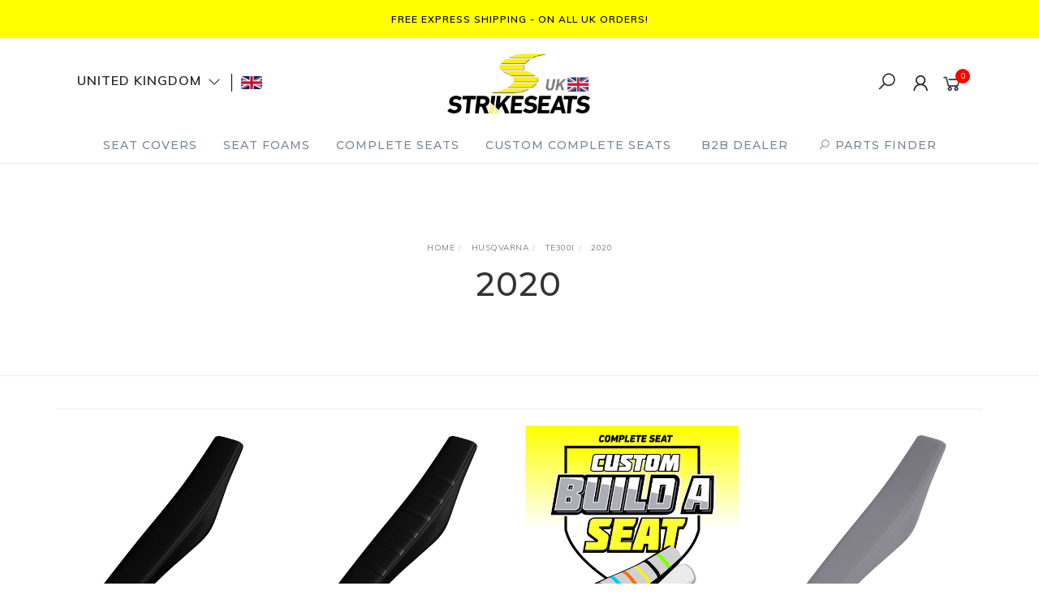

--- FILE ---
content_type: text/html; charset=utf-8
request_url: https://www.strikeseats.co.uk/product-finder/husqvarna/te300i/2020/
body_size: 35890
content:
<!DOCTYPE html>
<html lang="en">
<head itemscope itemtype="http://schema.org/WebSite">
	<meta http-equiv="Content-Type" content="text/html; charset=utf-8"/>
<meta name="keywords" content="Husqvarna TE300i 2020"/>
<meta name="description" content="2020 - Husqvarna TE300i 2020"/>
<meta name="viewport" content="width=device-width, initial-scale=1.0, user-scalable=0"/>
<meta property="og:image" content="https://www.strikeseats.co.uk/assets/website_logo.png"/>
<meta property="og:title" content="Husqvarna TE300i 2020"/>
<meta property="og:site_name" content="Strike Seats UK"/>
<meta property="og:type" content="website"/>
<meta property="og:url" content="https://www.strikeseats.co.uk/product-finder/husqvarna/te300i/2020/"/>
<meta property="og:description" content="2020 - Husqvarna TE300i 2020"/>

<title itemprop='name'>Husqvarna TE300i 2020</title>
<link rel="canonical" href="https://www.strikeseats.co.uk/product-finder/husqvarna/te300i/2020/" itemprop="url"/>
<link rel="shortcut icon" href="/assets/favicon_logo.png?1762380860"/>
<link rel="stylesheet" type="text/css" href="https://maxcdn.bootstrapcdn.com/font-awesome/4.7.0/css/font-awesome.min.css" media="all"/>
<link rel="stylesheet" type="text/css" href="https://cdn.neto.com.au/assets/neto-cdn/jquery_ui/1.11.1/css/custom-theme/jquery-ui-1.8.18.custom.css" media="all"/>
<link rel="stylesheet" type="text/css" href="https://cdn.neto.com.au/assets/neto-cdn/fancybox/2.1.5/jquery.fancybox.css" media="all"/>
<link class="theme-selector" rel="stylesheet" type="text/css" href="/assets/themes/gallant-STSUK001-V3/css/app.css?1762380860" media="all"/>
<link rel="stylesheet" type="text/css" href="/assets/themes/gallant-STSUK001-V3/css/style.css?1762380860" media="all"/>
<link rel="stylesheet" type="text/css" href="/assets/themes/gallant-STSUK001-V3/js/slick/slick.css?1762380860"/>
<link rel="stylesheet" type="text/css" href="/assets/themes/gallant-STSUK001-V3/js/slick/slick-theme.css?1762380860"/>
<link href="https://fonts.googleapis.com/css?family=Montserrat:300,400,500,600,700" rel="stylesheet">
<link href="https://fonts.googleapis.com/css?family=Muli:400,600,700,800" rel="stylesheet">
<link rel="stylesheet" href="https://maxcdn.icons8.com/fonts/line-awesome/1.1/css/line-awesome-font-awesome.min.css">
<!--[if lte IE 8]>
	<script type="text/javascript" src="https://cdn.neto.com.au/assets/neto-cdn/html5shiv/3.7.0/html5shiv.js"></script>
	<script type="text/javascript" src="https://cdn.neto.com.au/assets/neto-cdn/respond.js/1.3.0/respond.min.js"></script>
<![endif]-->
<!-- Begin: Script 101 -->
<!-- Google tag (gtag.js) -->
<script async src="https://www.googletagmanager.com/gtag/js?id=G-YCK73G64KW"></script>
<script>
  window.dataLayer = window.dataLayer || [];
  function gtag(){dataLayer.push(arguments);}
  gtag('js', new Date());

  gtag('config', 'G-YCK73G64KW');
</script>
<!-- End: Script 101 -->
<!-- Begin: Script 103 -->
<!-- Google tag (gtag.js) -->
<script async src="https://www.googletagmanager.com/gtag/js?id=G-YCK73G64KW"></script>
<script>
  window.dataLayer = window.dataLayer || [];
  function gtag(){dataLayer.push(arguments);}
  gtag('js', new Date());

  gtag('config', 'G-YCK73G64KW');
</script>
<!-- End: Script 103 -->


	<!-- Dynamic Converter --> 
	<script src="https://converter.dynamicconverter.com/accounts/33/33630.js"></script>
</head>

<body id="n_content" class="n_gallant-STSUK001-V3  template-product-finder">
	<a href="#main-content" class="sr-only sr-only-focusable">Skip to main content</a>

	<!-- Announcement -->
	<section id="wrapper-announcement">
			<div class="container text-center">
				<div class="row"><div class="col-xs-12">
					<a href="/customer-service">
						<span>FREE EXPRESS SHIPPING - On All UK Orders!</span>
					</a>
				</div></div>
			</div>
		</section>

	<!-- Header -->
	<header id="wrapper-header">
		<div class="container hidden-xs hidden-sm">
			<!-- Social Icons -->
				<div class="col-sm-4">
				<div  id="countrySelect" class="country-select jsCountrySelect">
					<div class="country-select__dropdown-btn">
						<p class="country-select__title">UNITED KINGDOM <i class="fa fa-angle-down" aria-hidden="true"></i></p>
						<img src="/assets/themes/gallant-STSUK001-V3//img/flag-uk.png?1762380860" class="country-select__flag" alt="country-flag">
					</div>
					<ul class="country-select__options jsToggle"><li  class="country-select__list-item">
						
						<a href="https://www.strikeseats.com.au" class="country-select__inner">
							<img src="/assets/marketing/77.png?1665749688" width="26px" height="16px" alt="AU" class="img-responsive">
							<p class="country-select__sub-title">AUSTRALIA</p>
							
						</a>
						
					</li><li  class="country-select__list-item">
						
						<a href="https://www.strikeseats.eu" class="country-select__inner">
							<img src="/assets/marketing/76.png?1666092013" width="26px" height="16px" alt="Europe" class="img-responsive">
							<p class="country-select__sub-title">EUROPE</p>
							
						</a>
						
					</li><li  class="country-select__list-item">
						
						<a href="https://www.strikeseats.com/" class="country-select__inner">
							<img src="/assets/marketing/78.jpg?1716886176" width="26px" height="15px" alt="US" class="img-responsive">
							<p class="country-select__sub-title">UNITED STATES</p>
							
						</a>
						
					</li></ul>
				</div>
			</div>

			<!-- Logo -->
			<div class="wrapper-logo col-sm-4 text-center">
				<a href="https://www.strikeseats.co.uk" title="Strike Seats UK">
					<img class="logo" src="/assets/website_logo.png" alt="Strike Seats UK"/>
				</a>
			</div>

			<div class="wrapper-utility col-sm-4 text-right">
				<!-- Search -->
				<div class="header-search">
					<button class="search-btn" type="button" data-toggle="collapse" data-target="#searchToggle" aria-expanded="true"><i class="fa fa-search"></i></button>
				</div>

				<!-- Accounts Menu -->
				<div class="header-account">
					<div class="wrapper-accounts hidden-xs btn-group">
							<span nloader-content-id="gNY4yLEXPURhwFGts7OB5U4vRdLXTeKMX55d6dv7UN04aRuy77rwMz-AvD2G3RY79UGsf-03B6tEwCHzjdbuxA" nloader-content="[base64]" nloader-data="cFoXCOMNCCbfVjrBraNDoR3oHVRhpCAdj0ItabQXtZ8"></span></ul>
					</div>
				</div>

				<!-- Cart -->
				<div id="header-cart">
					<a href="#" data-toggle="dropdown" id="cartcontentsheader">
						<i class="fa fa-shopping-cart" aria-hidden="true"></i> <span rel="a2c_item_count">0</span></span></a>
					<ul class="dropdown-menu">
						<li class="box" id="neto-dropdown">
							<div class="body padding" id="cartcontents"></div>
							<div class="footer"></div>
						</li>
					</ul>
				</div>
			</div>
		</div>

		<!-- Desktop Menu -->
		<section id="wrapper-staticmenu" class="navbar-responsive-collapse hidden-xs hidden-sm">
			<div class="container">
				<ul class="nav navbar-nav category-menu">
							<li class="lvl-1 dropdown dropdown-hover">
											<a href="https://www.strikeseats.co.uk/seat-covers/" class="ease dropdown-toggle">Seat Covers <i class="fa fa-angle-down" aria-hidden="true"></i></a>
											<ul class="dropdown-menu level2">
													<li class="lvl-2 dropdown dropdown-hover"> <a href="https://www.strikeseats.co.uk/seat-covers/gripper/" class="ease nuhover dropdown-toggle">Gripper</a>
											<ul class="dropdown-menu dropdown-menu-horizontal">
													<li class="lvl-3">
											<a href="https://www.strikeseats.co.uk/seat-covers/gripper/beta/">Beta</a>
										</li><li class="lvl-3">
											<a href="https://www.strikeseats.co.uk/seat-covers/gripper/cobra/">Cobra</a>
										</li><li class="lvl-3">
											<a href="https://www.strikeseats.co.uk/seat-covers/gripper/gas-gas/">Gas Gas</a>
										</li><li class="lvl-3">
											<a href="https://www.strikeseats.co.uk/seat-covers/gripper/honda/">Honda</a>
										</li><li class="lvl-3">
											<a href="https://www.strikeseats.co.uk/seat-covers/gripper/husqvarna/">Husqvarna</a>
										</li><li class="lvl-3">
											<a href="https://www.strikeseats.co.uk/seat-covers/gripper/kawasaki/">Kawasaki</a>
										</li><li class="lvl-3">
											<a href="https://www.strikeseats.co.uk/seat-covers/gripper/ktm/">KTM</a>
										</li><li class="lvl-3">
											<a href="https://www.strikeseats.co.uk/seat-covers/gripper/sherco/">Sherco</a>
										</li><li class="lvl-3">
											<a href="https://www.strikeseats.co.uk/seat-covers/gripper/stark-future/">Stark Future</a>
										</li><li class="lvl-3">
											<a href="https://www.strikeseats.co.uk/seat-covers/gripper/suzuki/">Suzuki</a>
										</li><li class="lvl-3">
											<a href="https://www.strikeseats.co.uk/seat-covers/gripper/triumph/">Triumph</a>
										</li><li class="lvl-3">
											<a href="https://www.strikeseats.co.uk/seat-covers/gripper/yamaha/">Yamaha</a>
										</li>
												</ul>
											</li><li class="lvl-2 dropdown dropdown-hover"> <a href="https://www.strikeseats.co.uk/seat-covers/gripper-ribbed/" class="ease nuhover dropdown-toggle">Gripper Ribbed</a>
											<ul class="dropdown-menu dropdown-menu-horizontal">
													<li class="lvl-3">
											<a href="https://www.strikeseats.co.uk/seat-covers/gripper-ribbed/beta/">Beta</a>
										</li><li class="lvl-3">
											<a href="https://www.strikeseats.co.uk/seat-covers/gripper-ribbed/cobra/">Cobra</a>
										</li><li class="lvl-3">
											<a href="https://www.strikeseats.co.uk/seat-covers/gripper-ribbed/gas-gas/">Gas Gas</a>
										</li><li class="lvl-3">
											<a href="https://www.strikeseats.co.uk/seat-covers/gripper-ribbed/honda/">Honda</a>
										</li><li class="lvl-3">
											<a href="https://www.strikeseats.co.uk/seat-covers/gripper-ribbed/husqvarna/">Husqvarna</a>
										</li><li class="lvl-3">
											<a href="https://www.strikeseats.co.uk/seat-covers/gripper-ribbed/kawasaki/">Kawasaki</a>
										</li><li class="lvl-3">
											<a href="https://www.strikeseats.co.uk/seat-covers/gripper-ribbed/ktm/">KTM</a>
										</li><li class="lvl-3">
											<a href="https://www.strikeseats.co.uk/seat-covers/gripper-ribbed/sherco/">Sherco</a>
										</li><li class="lvl-3">
											<a href="https://www.strikeseats.co.uk/seat-covers/gripper-ribbed/stark-future/">Stark Future</a>
										</li><li class="lvl-3">
											<a href="https://www.strikeseats.co.uk/seat-covers/gripper-ribbed/sur-ron/">Sur Ron</a>
										</li><li class="lvl-3">
											<a href="https://www.strikeseats.co.uk/seat-covers/gripper-ribbed/suzuki/">Suzuki</a>
										</li><li class="lvl-3">
											<a href="https://www.strikeseats.co.uk/seat-covers/gripper-ribbed/tm/">TM</a>
										</li><li class="lvl-3">
											<a href="https://www.strikeseats.co.uk/seat-covers/gripper-ribbed/triumph/">Triumph</a>
										</li><li class="lvl-3">
											<a href="https://www.strikeseats.co.uk/seat-covers/gripper-ribbed/yamaha/">Yamaha</a>
										</li>
												</ul>
											</li><li class="lvl-2 "> <a href="https://www.strikeseats.co.uk/seat-covers/custom-made-seat-covers/" class="ease nuhover dropdown-toggle">Custom Made Seat Covers</a>
											</li>
												</ul>
											</li><li class="lvl-1 dropdown dropdown-hover">
											<a href="https://www.strikeseats.co.uk/seat-foams/" class="ease dropdown-toggle">Seat Foams <i class="fa fa-angle-down" aria-hidden="true"></i></a>
											<ul class="dropdown-menu level2">
													<li class="lvl-2 "> <a href="https://www.strikeseats.co.uk/seat-foams/beta/" class="ease nuhover dropdown-toggle">Beta</a>
											</li><li class="lvl-2 "> <a href="https://www.strikeseats.co.uk/seat-foams/cobra/" class="ease nuhover dropdown-toggle">Cobra</a>
											</li><li class="lvl-2 "> <a href="https://www.strikeseats.co.uk/seat-foams/gas-gas/" class="ease nuhover dropdown-toggle">Gas Gas</a>
											</li><li class="lvl-2 "> <a href="https://www.strikeseats.co.uk/seat-foams/honda/" class="ease nuhover dropdown-toggle">Honda</a>
											</li><li class="lvl-2 "> <a href="https://www.strikeseats.co.uk/seat-foams/husqvarna/" class="ease nuhover dropdown-toggle">Husqvarna</a>
											</li><li class="lvl-2 "> <a href="https://www.strikeseats.co.uk/seat-foams/kawasaki/" class="ease nuhover dropdown-toggle">Kawasaki</a>
											</li><li class="lvl-2 "> <a href="https://www.strikeseats.co.uk/seat-foams/ktm/" class="ease nuhover dropdown-toggle">KTM</a>
											</li><li class="lvl-2 "> <a href="https://www.strikeseats.co.uk/seat-foams/sherco/" class="ease nuhover dropdown-toggle">Sherco</a>
											</li><li class="lvl-2 "> <a href="https://www.strikeseats.co.uk/seat-foams/stark-future/" class="ease nuhover dropdown-toggle">Stark Future</a>
											</li><li class="lvl-2 "> <a href="https://www.strikeseats.co.uk/seat-foams/sur-ron/" class="ease nuhover dropdown-toggle">Sur Ron</a>
											</li><li class="lvl-2 "> <a href="https://www.strikeseats.co.uk/seat-foams/suzuki/" class="ease nuhover dropdown-toggle">Suzuki</a>
											</li><li class="lvl-2 "> <a href="https://www.strikeseats.co.uk/seat-foams/tm/" class="ease nuhover dropdown-toggle">TM</a>
											</li><li class="lvl-2 "> <a href="https://www.strikeseats.co.uk/seat-foams/triumph/" class="ease nuhover dropdown-toggle">Triumph</a>
											</li><li class="lvl-2 "> <a href="https://www.strikeseats.co.uk/seat-foams/yamaha/" class="ease nuhover dropdown-toggle">Yamaha</a>
											</li><li class="lvl-2 "> <a href="https://www.strikeseats.co.uk/seat-foams/seat-foam-accessories/" class="ease nuhover dropdown-toggle">Seat Foam Accessories</a>
											</li>
												</ul>
											</li><li class="lvl-1 dropdown dropdown-hover">
											<a href="https://www.strikeseats.co.uk/complete-seats/" class="ease dropdown-toggle">Complete Seats <i class="fa fa-angle-down" aria-hidden="true"></i></a>
											<ul class="dropdown-menu level2">
													<li class="lvl-2 "> <a href="https://www.strikeseats.co.uk/complete-seats/gas-gas/" class="ease nuhover dropdown-toggle">Gas Gas</a>
											</li><li class="lvl-2 "> <a href="https://www.strikeseats.co.uk/complete-seats/honda/" class="ease nuhover dropdown-toggle">Honda</a>
											</li><li class="lvl-2 "> <a href="https://www.strikeseats.co.uk/complete-seats/husqvarna/" class="ease nuhover dropdown-toggle">Husqvarna</a>
											</li><li class="lvl-2 "> <a href="https://www.strikeseats.co.uk/complete-seats/kawasaki/" class="ease nuhover dropdown-toggle">Kawasaki</a>
											</li><li class="lvl-2 "> <a href="https://www.strikeseats.co.uk/complete-seats/ktm/" class="ease nuhover dropdown-toggle">KTM</a>
											</li><li class="lvl-2 "> <a href="https://www.strikeseats.co.uk/complete-seats/suzuki/" class="ease nuhover dropdown-toggle">Suzuki</a>
											</li><li class="lvl-2 "> <a href="https://www.strikeseats.co.uk/complete-seats/yamaha/" class="ease nuhover dropdown-toggle">Yamaha</a>
											</li>
												</ul>
											</li><li class="lvl-1 ">
											<a href="https://www.strikeseats.co.uk/custom-complete-seats/" class="ease ">Custom Complete Seats </a>
											</li>
							<li class="lvl-1 ">
											<a href="/_myacct/wholesaleregister" class="ease ">B2B Dealer </a>
											</li>
							<li id="openFinder" class="lvl-1 jsOpenFinder">
								<a href="#"><i class="fa fa-search"></i> PARTS FINDER</a>
								
							</li>
						</ul>
						
				</div>
		</section>
		<div id="productFidnerPopup" class="popup-wrap">
			<div class="text-center">
				<i id="closeFinder" class="fa fa-chevron-up" aria-hidden="true"></i>
			</div>
		
			<section id="productFinder" class="product-finder">
    <h2 class="product-finder__title">PARTS FINDER FOR YOUR MOTORBIKE</h2>
    <div class="product-finder__text"><p>
        Search by make, model & year below
    </p></div>


<div class="parts-finder__wrapper">  
 
    <div class="product-finder__inputs">       
        <div class="product-finder__btn-wrap jsCmpatList">
            <div class="product-finder__btn">
                <img src="/assets/themes/gallant-STSUK001-V3/img/Motorcycle Icon-ai.png?1762380860" alt="">
                PARTS FINDER             
            </div>
        </div>
        <div class="product-finder__select-wrap">     
            <div class="product-finder__select">
                <select name="" class="jsSelect1">   
                    <option disabled selected>Make</option>                   
                </select>
            </div>
            <div class="product-finder__select">
                <select name="" class="jsSelect2" disabled>   
                    <option disabled selected>Model</option>                    
                </select>
            </div>
            <div class="product-finder__select" >
                <select name="" class="jsSelect3" disabled>   
                    <option disabled selected>Year</option>                       
                </select>
                    
            </div>
        </div>   
        <div class="product-finder__btn-wrap jsCmpatList">
           <a class="product-finder__search jsSearchBtn" href="#"><i class="fa fa-search"></i> SEARCH</a>
        </div>
</div>

    </div>
</section>
		</div>
		<div id="overlay" class="overlay"></div>
	</header>

	<!-- MOBILE -->
	<div class="wrapper-mob-header visible-xs visible-sm">
		<div class="mob-logo">
			<a href="https://www.strikeseats.co.uk" title="Strike Seats UK">
				<img class="logo" src="/assets/website_logo.png" alt="Strike Seats UK"/>
			</a>
		</div>
		<div class="mob-links">
			<span class="mob-search">
				<button class="search-btn" type="button" data-toggle="collapse" data-target="#searchToggle" aria-expanded="true"><i class="fa fa-search"></i></button>
			</span>
			<span class="mob-cart">
				<a href="https://www.strikeseats.co.uk/_mycart?tkn=cart&ts=1762904324083450" aria-label="Shopping cart">
					<div><i class="fa fa-shopping-cart" aria-hidden="true"></i></div>
					<span class="cart-count text-center" rel="a2c_item_count">0</span>
				</a>
			</span>
			<span class="mob-menu">
				<button class="navbar-slide-toggler navbar-toggler" type="button">
					<span class="h2"><i class="fa fa-bars"></i></span>
				</button>
			</span>
		</div>
	</div>

	<!-- Mobile Menu Script -->
	


	<!-- Mobile Menu -->
	<div class="overlay"></div>
	<div id="mobile-menu" class="visible-xs visible-sm">
		<div class="content-inner">
			<!-- Cart & Account -->
			<div class="account-btn">
				<a href="https://www.strikeseats.co.uk/_myacct" class="btn btn-default" aria-label="Account">
					<i class="fa fa-user"></i> <span nloader-content-id="YEj0mwD62B8qR_MWMfVD0B_MB_cAbh7y25tw21S7tWw4aRuy77rwMz-AvD2G3RY79UGsf-03B6tEwCHzjdbuxA" nloader-content="pPm8IcE__RjX1WlwORzXTPeBHtPzzPw71L5y11on0zDacxysODuYH9dSZncQYFl14h9hrWzvGOpybNattkoUgjKBWY2ZT-P5zbqeuiKn_Ic" nloader-data="cFoXCOMNCCbfVjrBraNDoR3oHVRhpCAdj0ItabQXtZ8"></span></a>
				<a class="navbar-slide-toggler navbar-toggler closebtn btn btn-default">
					<i class="fa fa-times"></i>
				</a>
			</div>

			<div class="navbar-collapse navbar-responsive-collapse">
				<ul class="nav navbar-nav" id="mob-menu">
							<li class="lvl-1">
											<div class="menu-level-wrapper">
				 										<a href="https://www.strikeseats.co.uk/seat-covers/" class="collapsed mob-drop">Seat Covers</a>
												 		<span data-toggle="collapse" data-parent="#mob-menu" href="#mob-menu-98" class="collapsed mob-drop"></span>
													</div>
													<ul id="mob-menu-98" class="panel-collapse collapse collapse-menu">
														<li class="lvl-2 dropdown dropdown-hover">
											<div class="menu-level-wrapper">
														<a href="https://www.strikeseats.co.uk/seat-covers/gripper/" class="collapsed mob-drop">Gripper</a>
														<span data-toggle="collapse" data-parent="#mob-menu" href="#mob-menu-99" class="collapsed mob-drop"></span>
													</div>
													<ul id="mob-menu-99" class="panel-collapse collapse collapse-menu">
														<li class="lvl-3">
												<a href="https://www.strikeseats.co.uk/seat-covers/gripper/beta/">Beta</a>
											</li><li class="lvl-3">
												<a href="https://www.strikeseats.co.uk/seat-covers/gripper/cobra/">Cobra</a>
											</li><li class="lvl-3">
												<a href="https://www.strikeseats.co.uk/seat-covers/gripper/gas-gas/">Gas Gas</a>
											</li><li class="lvl-3">
												<a href="https://www.strikeseats.co.uk/seat-covers/gripper/honda/">Honda</a>
											</li><li class="lvl-3">
												<a href="https://www.strikeseats.co.uk/seat-covers/gripper/husqvarna/">Husqvarna</a>
											</li><li class="lvl-3">
												<a href="https://www.strikeseats.co.uk/seat-covers/gripper/kawasaki/">Kawasaki</a>
											</li><li class="lvl-3">
												<a href="https://www.strikeseats.co.uk/seat-covers/gripper/ktm/">KTM</a>
											</li><li class="lvl-3">
												<a href="https://www.strikeseats.co.uk/seat-covers/gripper/sherco/">Sherco</a>
											</li><li class="lvl-3">
												<a href="https://www.strikeseats.co.uk/seat-covers/gripper/stark-future/">Stark Future</a>
											</li><li class="lvl-3">
												<a href="https://www.strikeseats.co.uk/seat-covers/gripper/suzuki/">Suzuki</a>
											</li><li class="lvl-3">
												<a href="https://www.strikeseats.co.uk/seat-covers/gripper/triumph/">Triumph</a>
											</li><li class="lvl-3">
												<a href="https://www.strikeseats.co.uk/seat-covers/gripper/yamaha/">Yamaha</a>
											</li>
													</ul>
											</li><li class="lvl-2 dropdown dropdown-hover">
											<div class="menu-level-wrapper">
														<a href="https://www.strikeseats.co.uk/seat-covers/gripper-ribbed/" class="collapsed mob-drop">Gripper Ribbed</a>
														<span data-toggle="collapse" data-parent="#mob-menu" href="#mob-menu-170" class="collapsed mob-drop"></span>
													</div>
													<ul id="mob-menu-170" class="panel-collapse collapse collapse-menu">
														<li class="lvl-3">
												<a href="https://www.strikeseats.co.uk/seat-covers/gripper-ribbed/beta/">Beta</a>
											</li><li class="lvl-3">
												<a href="https://www.strikeseats.co.uk/seat-covers/gripper-ribbed/cobra/">Cobra</a>
											</li><li class="lvl-3">
												<a href="https://www.strikeseats.co.uk/seat-covers/gripper-ribbed/gas-gas/">Gas Gas</a>
											</li><li class="lvl-3">
												<a href="https://www.strikeseats.co.uk/seat-covers/gripper-ribbed/honda/">Honda</a>
											</li><li class="lvl-3">
												<a href="https://www.strikeseats.co.uk/seat-covers/gripper-ribbed/husqvarna/">Husqvarna</a>
											</li><li class="lvl-3">
												<a href="https://www.strikeseats.co.uk/seat-covers/gripper-ribbed/kawasaki/">Kawasaki</a>
											</li><li class="lvl-3">
												<a href="https://www.strikeseats.co.uk/seat-covers/gripper-ribbed/ktm/">KTM</a>
											</li><li class="lvl-3">
												<a href="https://www.strikeseats.co.uk/seat-covers/gripper-ribbed/sherco/">Sherco</a>
											</li><li class="lvl-3">
												<a href="https://www.strikeseats.co.uk/seat-covers/gripper-ribbed/stark-future/">Stark Future</a>
											</li><li class="lvl-3">
												<a href="https://www.strikeseats.co.uk/seat-covers/gripper-ribbed/sur-ron/">Sur Ron</a>
											</li><li class="lvl-3">
												<a href="https://www.strikeseats.co.uk/seat-covers/gripper-ribbed/suzuki/">Suzuki</a>
											</li><li class="lvl-3">
												<a href="https://www.strikeseats.co.uk/seat-covers/gripper-ribbed/tm/">TM</a>
											</li><li class="lvl-3">
												<a href="https://www.strikeseats.co.uk/seat-covers/gripper-ribbed/triumph/">Triumph</a>
											</li><li class="lvl-3">
												<a href="https://www.strikeseats.co.uk/seat-covers/gripper-ribbed/yamaha/">Yamaha</a>
											</li>
													</ul>
											</li><li class="lvl-2 ">
											<div class="menu-level-wrapper">
														<a href="https://www.strikeseats.co.uk/seat-covers/custom-made-seat-covers/">Custom Made Seat Covers</a>
													</div>
											</li>
													</ul>
											</li><li class="lvl-1">
											<div class="menu-level-wrapper">
				 										<a href="https://www.strikeseats.co.uk/seat-foams/" class="collapsed mob-drop">Seat Foams</a>
												 		<span data-toggle="collapse" data-parent="#mob-menu" href="#mob-menu-2618" class="collapsed mob-drop"></span>
													</div>
													<ul id="mob-menu-2618" class="panel-collapse collapse collapse-menu">
														<li class="lvl-2 ">
											<div class="menu-level-wrapper">
														<a href="https://www.strikeseats.co.uk/seat-foams/beta/">Beta</a>
													</div>
											</li><li class="lvl-2 ">
											<div class="menu-level-wrapper">
														<a href="https://www.strikeseats.co.uk/seat-foams/cobra/">Cobra</a>
													</div>
											</li><li class="lvl-2 ">
											<div class="menu-level-wrapper">
														<a href="https://www.strikeseats.co.uk/seat-foams/gas-gas/">Gas Gas</a>
													</div>
											</li><li class="lvl-2 ">
											<div class="menu-level-wrapper">
														<a href="https://www.strikeseats.co.uk/seat-foams/honda/">Honda</a>
													</div>
											</li><li class="lvl-2 ">
											<div class="menu-level-wrapper">
														<a href="https://www.strikeseats.co.uk/seat-foams/husqvarna/">Husqvarna</a>
													</div>
											</li><li class="lvl-2 ">
											<div class="menu-level-wrapper">
														<a href="https://www.strikeseats.co.uk/seat-foams/kawasaki/">Kawasaki</a>
													</div>
											</li><li class="lvl-2 ">
											<div class="menu-level-wrapper">
														<a href="https://www.strikeseats.co.uk/seat-foams/ktm/">KTM</a>
													</div>
											</li><li class="lvl-2 ">
											<div class="menu-level-wrapper">
														<a href="https://www.strikeseats.co.uk/seat-foams/sherco/">Sherco</a>
													</div>
											</li><li class="lvl-2 ">
											<div class="menu-level-wrapper">
														<a href="https://www.strikeseats.co.uk/seat-foams/stark-future/">Stark Future</a>
													</div>
											</li><li class="lvl-2 ">
											<div class="menu-level-wrapper">
														<a href="https://www.strikeseats.co.uk/seat-foams/sur-ron/">Sur Ron</a>
													</div>
											</li><li class="lvl-2 ">
											<div class="menu-level-wrapper">
														<a href="https://www.strikeseats.co.uk/seat-foams/suzuki/">Suzuki</a>
													</div>
											</li><li class="lvl-2 ">
											<div class="menu-level-wrapper">
														<a href="https://www.strikeseats.co.uk/seat-foams/tm/">TM</a>
													</div>
											</li><li class="lvl-2 ">
											<div class="menu-level-wrapper">
														<a href="https://www.strikeseats.co.uk/seat-foams/triumph/">Triumph</a>
													</div>
											</li><li class="lvl-2 ">
											<div class="menu-level-wrapper">
														<a href="https://www.strikeseats.co.uk/seat-foams/yamaha/">Yamaha</a>
													</div>
											</li><li class="lvl-2 ">
											<div class="menu-level-wrapper">
														<a href="https://www.strikeseats.co.uk/seat-foams/seat-foam-accessories/">Seat Foam Accessories</a>
													</div>
											</li>
													</ul>
											</li><li class="lvl-1">
											<div class="menu-level-wrapper">
				 										<a href="https://www.strikeseats.co.uk/complete-seats/" class="collapsed mob-drop">Complete Seats</a>
												 		<span data-toggle="collapse" data-parent="#mob-menu" href="#mob-menu-3509" class="collapsed mob-drop"></span>
													</div>
													<ul id="mob-menu-3509" class="panel-collapse collapse collapse-menu">
														<li class="lvl-2 ">
											<div class="menu-level-wrapper">
														<a href="https://www.strikeseats.co.uk/complete-seats/gas-gas/">Gas Gas</a>
													</div>
											</li><li class="lvl-2 ">
											<div class="menu-level-wrapper">
														<a href="https://www.strikeseats.co.uk/complete-seats/honda/">Honda</a>
													</div>
											</li><li class="lvl-2 ">
											<div class="menu-level-wrapper">
														<a href="https://www.strikeseats.co.uk/complete-seats/husqvarna/">Husqvarna</a>
													</div>
											</li><li class="lvl-2 ">
											<div class="menu-level-wrapper">
														<a href="https://www.strikeseats.co.uk/complete-seats/kawasaki/">Kawasaki</a>
													</div>
											</li><li class="lvl-2 ">
											<div class="menu-level-wrapper">
														<a href="https://www.strikeseats.co.uk/complete-seats/ktm/">KTM</a>
													</div>
											</li><li class="lvl-2 ">
											<div class="menu-level-wrapper">
														<a href="https://www.strikeseats.co.uk/complete-seats/suzuki/">Suzuki</a>
													</div>
											</li><li class="lvl-2 ">
											<div class="menu-level-wrapper">
														<a href="https://www.strikeseats.co.uk/complete-seats/yamaha/">Yamaha</a>
													</div>
											</li>
													</ul>
											</li><li class="lvl-1">
											<div class="menu-level-wrapper">
														<a href="https://www.strikeseats.co.uk/custom-complete-seats/">Custom Complete Seats</a>
													</div>
											</li>
							<li class="lvl-1">
											<div class="menu-level-wrapper">
														<a href="/_myacct/wholesaleregister">B2B Dealer</a>
													</div>
											</li><li  class="lvl-1">
								<div class="menu-level-wrapper  jsOpenFinder">
									<a href="#"><i class="fa fa-search"></i> PARTS FINDER</a>
								</div>
								
							</li>
						</ul>
				</div>
			<br><br>
			<div id="countrySelectCopy" class="country-select jsCountrySelect"> 

			</div>

		</div>
	</div>
	<div class="clear"></div>
	</div>

	<div id="searchToggle" class="collapse" aria-expanded="true">
		<form class="search-form" name="productsearch" method="get" action="/">
			<div class="form-group">
				<input type="hidden" name="rf" value="kw">
				<input class="form-control input-lg search-bar ajax_search" id="name_search" autocomplete="off" name="kw" value="" placeholder="Search our range..." type="search">
				<button type="submit" value="Search" class="search-btn-submit"><i class="fa fa-search"></i></button>
			</div>
			<button class="search-close-btn" type="button" data-toggle="collapse" data-target="#searchToggle" aria-expanded="true" aria-controls="collapseExample"><i class="fa fa-times" aria-hidden="true"></i></button>
		</form>
	</div>

	<!-- Main Content -->
	<div id="main-content" class="container" role="main"></div>

<div class="page-header fullwidth " style="background:url('') no-repeat center; background-size:cover;">
	<div class="container">
		<ul class="breadcrumb" itemscope itemtype="http://schema.org/BreadcrumbList">
					<li itemprop="itemListElement" itemscope itemtype="http://schema.org/ListItem">
						<a href="https://www.strikeseats.co.uk" itemprop="item"><span itemprop="name">Home</span></a>
						<meta itemprop="position" content="0" />
					</li><li itemprop="itemListElement" itemscope itemtype="http://schema.org/ListItem">
					<a href="/product-finder/husqvarna/" itemprop="item"><span itemprop="name">Husqvarna</span></a>
					<meta itemprop="position" content="1" />
				</li><li itemprop="itemListElement" itemscope itemtype="http://schema.org/ListItem">
					<a href="/product-finder/husqvarna/te300i/" itemprop="item"><span itemprop="name">TE300i</span></a>
					<meta itemprop="position" content="2" />
				</li><li itemprop="itemListElement" itemscope itemtype="http://schema.org/ListItem">
					<a href="/product-finder/husqvarna/te300i/2020/" itemprop="item"><span itemprop="name">2020</span></a>
					<meta itemprop="position" content="3" />
				</li></ul>
		<h1>2020</h1>
		</div>
</div>

<div class="container">
	

	<hr>
						<div class="row"><article class="wrapper-thumbnail col-xxs-12 col-xs-6 col-sm-4 col-md-4 col-lg-3 fadeinslow" aria-label="Product Thumbnail">
	<div class="thumbnail" itemscope itemtype="http://schema.org/Product">
	    <meta itemprop="brand" content="Strikeseats"/>
		<meta itemprop="mpn" content="051101"/>
		<meta itemprop="sku" content="051101"/>
		<meta itemprop="name" content="Husqvarna TC/TX/FC/FS 19-22 TE/FE 20-23 BLACK/BLACK Gripper Seat Cover"/>
		<meta itemprop="url" content="https://www.strikeseats.co.uk/husqvarna-tc-tx-fc-fs-19-22-te-fe-20-23-black-blac"/>
		<meta itemprop="description" content="Husqvarna TC/TX/FC/FS 19-22 TE/FE 20-23 BLACK/BLACK Gripper Seat Cover"/>
		<a href="https://www.strikeseats.co.uk/husqvarna-tc-tx-fc-fs-19-22-te-fe-20-23-black-blac" class="thumbnail-image">
			<img itemprop="image" src="/assets/thumbL/051101.jpg?20221014131906" class="product-image" alt="Husqvarna TC/TX/FC/FS 19-22 TE/FE 20-23 BLACK/BLACK Gripper Seat Cover">
		</a>
		<div class="caption" itemprop="offers" itemscope itemtype="http://schema.org/Offer" >
		    <meta itemprop="priceCurrency" content="GBP">
			<h3 itemprop="name" ><a href="https://www.strikeseats.co.uk/husqvarna-tc-tx-fc-fs-19-22-te-fe-20-23-black-blac" itemprop="url" title="Husqvarna TC/TX/FC/FS 19-22 TE/FE 20-23 BLACK/BLACK Gripper Seat Cover" >Husqvarna TC/TX/FC/FS 19-22 TE/FE 20-23 BLACK/BLACK Gripper Seat Cover</a></h3>
			<p class="price">
				<a href="https://www.strikeseats.co.uk/husqvarna-tc-tx-fc-fs-19-22-te-fe-20-23-black-blac">
					<span itemprop="price" content="39.99" >£39.99</span>
					</a>
			</p>
			</div>

		
		
		</div>

</article><article class="wrapper-thumbnail col-xxs-12 col-xs-6 col-sm-4 col-md-4 col-lg-3 fadeinslow" aria-label="Product Thumbnail">
	<div class="thumbnail" itemscope itemtype="http://schema.org/Product">
	    <meta itemprop="brand" content="Strikeseats"/>
		<meta itemprop="mpn" content="051121"/>
		<meta itemprop="sku" content="051121"/>
		<meta itemprop="name" content="Husqvarna TC/TX/FC/FS 19-22 TE/FE 20-23 BLACK/BLACK/BLACK Gripper Ribbed Seat Cover"/>
		<meta itemprop="url" content="https://www.strikeseats.co.uk/husqvarna-tc-tx-fc-fs-19-22-te-fe-20-23-black-blac~427"/>
		<meta itemprop="description" content="Husqvarna TC/TX/FC/FS 19-22 TE/FE 20-23 BLACK/BLACK/BLACK Gripper Ribbed Seat Cover"/>
		<a href="https://www.strikeseats.co.uk/husqvarna-tc-tx-fc-fs-19-22-te-fe-20-23-black-blac~427" class="thumbnail-image">
			<img itemprop="image" src="/assets/thumbL/051121.jpg?20221014133237" class="product-image" alt="Husqvarna TC/TX/FC/FS 19-22 TE/FE 20-23 BLACK/BLACK/BLACK Gripper Ribbed Seat Cover">
		</a>
		<div class="caption" itemprop="offers" itemscope itemtype="http://schema.org/Offer" >
		    <meta itemprop="priceCurrency" content="GBP">
			<h3 itemprop="name" ><a href="https://www.strikeseats.co.uk/husqvarna-tc-tx-fc-fs-19-22-te-fe-20-23-black-blac~427" itemprop="url" title="Husqvarna TC/TX/FC/FS 19-22 TE/FE 20-23 BLACK/BLACK/BLACK Gripper Ribbed Seat Cover" >Husqvarna TC/TX/FC/FS 19-22 TE/FE 20-23 BLACK/BLACK/BLACK Gripper Ribbed Seat Cover</a></h3>
			<p class="price">
				<a href="https://www.strikeseats.co.uk/husqvarna-tc-tx-fc-fs-19-22-te-fe-20-23-black-blac~427">
					<span itemprop="price" content="54.99" >£54.99</span>
					</a>
			</p>
			</div>

		
		
		</div>

</article><article class="wrapper-thumbnail col-xxs-12 col-xs-6 col-sm-4 col-md-4 col-lg-3 fadeinslow" aria-label="Product Thumbnail">
	<div class="thumbnail" itemscope itemtype="http://schema.org/Product">
	    <meta itemprop="brand" content="Strikeseats"/>
		<meta itemprop="mpn" content="Custom-Complete-Seat-601"/>
		<meta itemprop="sku" content="Custom-Complete-Seat-601"/>
		<meta itemprop="name" content="Husqvarna TC/TX/FC/FS 19-22 TE/FE 20-23 Custom Complete Seat"/>
		<meta itemprop="url" content="https://www.strikeseats.co.uk/Husqvarna-TC/TX/FC/FS-19-22-TE/FE-20-23-Custom-Complete-Seat"/>
		<meta itemprop="description" content="Husqvarna TC/TX/FC/FS 19-22 TE/FE 20-23 Custom Complete Seat"/>
		<a href="https://www.strikeseats.co.uk/Husqvarna-TC/TX/FC/FS-19-22-TE/FE-20-23-Custom-Complete-Seat" class="thumbnail-image">
			<img itemprop="image" src="/assets/thumbL/Custom-Complete-Seat-601.jpg?20250117000533" class="product-image" alt="Husqvarna TC/TX/FC/FS 19-22 TE/FE 20-23 Custom Complete Seat">
		</a>
		<div class="caption" itemprop="offers" itemscope itemtype="http://schema.org/Offer" >
		    <meta itemprop="priceCurrency" content="GBP">
			<h3 itemprop="name" ><a href="https://www.strikeseats.co.uk/Husqvarna-TC/TX/FC/FS-19-22-TE/FE-20-23-Custom-Complete-Seat" itemprop="url" title="Husqvarna TC/TX/FC/FS 19-22 TE/FE 20-23 Custom Complete Seat" >Husqvarna TC/TX/FC/FS 19-22 TE/FE 20-23 Custom Complete Seat</a></h3>
			<p class="price">
				<a href="https://www.strikeseats.co.uk/Husqvarna-TC/TX/FC/FS-19-22-TE/FE-20-23-Custom-Complete-Seat">
					<span itemprop="price" content="159.99" >£159.99</span>
					</a>
			</p>
			</div>

		
		
		</div>

</article><article class="wrapper-thumbnail col-xxs-12 col-xs-6 col-sm-4 col-md-4 col-lg-3 fadeinslow" aria-label="Product Thumbnail">
	<div class="thumbnail" itemscope itemtype="http://schema.org/Product">
	    <meta itemprop="brand" content="Strikeseats"/>
		<meta itemprop="mpn" content="051151"/>
		<meta itemprop="sku" content="051151"/>
		<meta itemprop="name" content="Husqvarna TC/TX/FC/FS 19-22 TE/FE 20-23 GREY/GREY Gripper Seat Cover"/>
		<meta itemprop="url" content="https://www.strikeseats.co.uk/husqvarna-tc-tx-fc-fs-19-22-te-fe-20-23-GREY/GREY-Gripper-Seat-Cover"/>
		<meta itemprop="description" content="Husqvarna TC/TX/FC/FS 19-22 TE/FE 20-23 GREY/GREY Gripper Seat Cover"/>
		<a href="https://www.strikeseats.co.uk/husqvarna-tc-tx-fc-fs-19-22-te-fe-20-23-GREY/GREY-Gripper-Seat-Cover" class="thumbnail-image">
			<img itemprop="image" src="/assets/thumbL/051151.jpg?20221206101252" class="product-image" alt="Husqvarna TC/TX/FC/FS 19-22 TE/FE 20-23 GREY/GREY Gripper Seat Cover">
		</a>
		<div class="caption" itemprop="offers" itemscope itemtype="http://schema.org/Offer" >
		    <meta itemprop="priceCurrency" content="GBP">
			<h3 itemprop="name" ><a href="https://www.strikeseats.co.uk/husqvarna-tc-tx-fc-fs-19-22-te-fe-20-23-GREY/GREY-Gripper-Seat-Cover" itemprop="url" title="Husqvarna TC/TX/FC/FS 19-22 TE/FE 20-23 GREY/GREY Gripper Seat Cover" >Husqvarna TC/TX/FC/FS 19-22 TE/FE 20-23 GREY/GREY Gripper Seat Cover</a></h3>
			<p class="price">
				<a href="https://www.strikeseats.co.uk/husqvarna-tc-tx-fc-fs-19-22-te-fe-20-23-GREY/GREY-Gripper-Seat-Cover">
					<span itemprop="price" content="39.99" >£39.99</span>
					</a>
			</p>
			</div>

		
		
		</div>

</article><article class="wrapper-thumbnail col-xxs-12 col-xs-6 col-sm-4 col-md-4 col-lg-3 fadeinslow" aria-label="Product Thumbnail">
	<div class="thumbnail" itemscope itemtype="http://schema.org/Product">
	    <meta itemprop="brand" content="Strikeseats"/>
		<meta itemprop="mpn" content="051104"/>
		<meta itemprop="sku" content="051104"/>
		<meta itemprop="name" content="Husqvarna TC/TX/FC/FS 19-22 TE/FE 20-23 NAVY/NAVY Gripper Seat Cover"/>
		<meta itemprop="url" content="https://www.strikeseats.co.uk/husqvarna-tc-tx-fc-fs-19-22-te-fe-20-23-navy-navy"/>
		<meta itemprop="description" content="Husqvarna TC/TX/FC/FS 19-22 TE/FE 20-23 NAVY/NAVY Gripper Seat Cover"/>
		<a href="https://www.strikeseats.co.uk/husqvarna-tc-tx-fc-fs-19-22-te-fe-20-23-navy-navy" class="thumbnail-image">
			<img itemprop="image" src="/assets/thumbL/051104.jpg?20221014132407" class="product-image" alt="Husqvarna TC/TX/FC/FS 19-22 TE/FE 20-23 NAVY/NAVY Gripper Seat Cover">
		</a>
		<div class="caption" itemprop="offers" itemscope itemtype="http://schema.org/Offer" >
		    <meta itemprop="priceCurrency" content="GBP">
			<h3 itemprop="name" ><a href="https://www.strikeseats.co.uk/husqvarna-tc-tx-fc-fs-19-22-te-fe-20-23-navy-navy" itemprop="url" title="Husqvarna TC/TX/FC/FS 19-22 TE/FE 20-23 NAVY/NAVY Gripper Seat Cover" >Husqvarna TC/TX/FC/FS 19-22 TE/FE 20-23 NAVY/NAVY Gripper Seat Cover</a></h3>
			<p class="price">
				<a href="https://www.strikeseats.co.uk/husqvarna-tc-tx-fc-fs-19-22-te-fe-20-23-navy-navy">
					<span itemprop="price" content="39.99" >£39.99</span>
					</a>
			</p>
			</div>

		
		
		</div>

</article><article class="wrapper-thumbnail col-xxs-12 col-xs-6 col-sm-4 col-md-4 col-lg-3 fadeinslow" aria-label="Product Thumbnail">
	<div class="thumbnail" itemscope itemtype="http://schema.org/Product">
	    <meta itemprop="brand" content="Strikeseats"/>
		<meta itemprop="mpn" content="051161"/>
		<meta itemprop="sku" content="051161"/>
		<meta itemprop="name" content="Husqvarna TC/TX/FC/FS 19-22 TE/FE 20-23 NAVY/NAVY/NAVY Gripper Ribbed Seat Cover"/>
		<meta itemprop="url" content="https://www.strikeseats.co.uk/husqvarna-tc-tx-fc-fs-19-22-te-fe-20-23-NAVY/NAVY/NAVY-Gripper-Ribbed-Seat-Cover"/>
		<meta itemprop="description" content="Husqvarna TC/TX/FC/FS 19-22 TE/FE 20-23 NAVY/NAVY/NAVY Gripper Ribbed Seat Cover"/>
		<a href="https://www.strikeseats.co.uk/husqvarna-tc-tx-fc-fs-19-22-te-fe-20-23-NAVY/NAVY/NAVY-Gripper-Ribbed-Seat-Cover" class="thumbnail-image">
			<img itemprop="image" src="/assets/thumbL/051161.jpg?20221206101129" class="product-image" alt="Husqvarna TC/TX/FC/FS 19-22 TE/FE 20-23 NAVY/NAVY/NAVY Gripper Ribbed Seat Cover">
		</a>
		<div class="caption" itemprop="offers" itemscope itemtype="http://schema.org/Offer" >
		    <meta itemprop="priceCurrency" content="GBP">
			<h3 itemprop="name" ><a href="https://www.strikeseats.co.uk/husqvarna-tc-tx-fc-fs-19-22-te-fe-20-23-NAVY/NAVY/NAVY-Gripper-Ribbed-Seat-Cover" itemprop="url" title="Husqvarna TC/TX/FC/FS 19-22 TE/FE 20-23 NAVY/NAVY/NAVY Gripper Ribbed Seat Cover" >Husqvarna TC/TX/FC/FS 19-22 TE/FE 20-23 NAVY/NAVY/NAVY Gripper Ribbed Seat Cover</a></h3>
			<p class="price">
				<a href="https://www.strikeseats.co.uk/husqvarna-tc-tx-fc-fs-19-22-te-fe-20-23-NAVY/NAVY/NAVY-Gripper-Ribbed-Seat-Cover">
					<span itemprop="price" content="54.99" >£54.99</span>
					</a>
			</p>
			</div>

		
		
		</div>

</article><article class="wrapper-thumbnail col-xxs-12 col-xs-6 col-sm-4 col-md-4 col-lg-3 fadeinslow" aria-label="Product Thumbnail">
	<div class="thumbnail" itemscope itemtype="http://schema.org/Product">
	    <meta itemprop="brand" content="Strikeseats Foam"/>
		<meta itemprop="mpn" content="Seat-Foam-F601"/>
		<meta itemprop="sku" content="Seat-Foam-F601"/>
		<meta itemprop="name" content="Husqvarna TC/TX/FC/FS 19-22 TE/FE 20-23 Standard OEM Seat Foam"/>
		<meta itemprop="url" content="https://www.strikeseats.co.uk/husqvarna-tc-tx-fc-fs-19-22-te-fe-20-23-standard-o"/>
		<meta itemprop="description" content="Husqvarna TC/TX/FC/FS 19-22 TE/FE 20-23 Standard OEM Seat Foam"/>
		<a href="https://www.strikeseats.co.uk/husqvarna-tc-tx-fc-fs-19-22-te-fe-20-23-standard-o" class="thumbnail-image">
			<img itemprop="image" src="/assets/thumbL/Seat-Foam-F601.jpg?20221014133359" class="product-image" alt="Husqvarna TC/TX/FC/FS 19-22 TE/FE 20-23 Standard OEM Seat Foam">
		</a>
		<div class="caption" itemprop="offers" itemscope itemtype="http://schema.org/Offer" >
		    <meta itemprop="priceCurrency" content="GBP">
			<h3 itemprop="name" ><a href="https://www.strikeseats.co.uk/husqvarna-tc-tx-fc-fs-19-22-te-fe-20-23-standard-o" itemprop="url" title="Husqvarna TC/TX/FC/FS 19-22 TE/FE 20-23 Standard OEM Seat Foam" >Husqvarna TC/TX/FC/FS 19-22 TE/FE 20-23 Standard OEM Seat Foam</a></h3>
			<p class="price">
				<a href="https://www.strikeseats.co.uk/husqvarna-tc-tx-fc-fs-19-22-te-fe-20-23-standard-o">
					<span itemprop="price" content="79.99" >£79.99</span>
					</a>
			</p>
			</div>

		
		
		</div>

</article><article class="wrapper-thumbnail col-xxs-12 col-xs-6 col-sm-4 col-md-4 col-lg-3 fadeinslow" aria-label="Product Thumbnail">
	<div class="thumbnail" itemscope itemtype="http://schema.org/Product">
	    <meta itemprop="brand" content="Strikeseats Foam"/>
		<meta itemprop="mpn" content="Seat-Foam-F601-T"/>
		<meta itemprop="sku" content="Seat-Foam-F601-T"/>
		<meta itemprop="name" content="Husqvarna TC/TX/FC/FS 19-22 TE/FE 20-23 TALL Seat Foam"/>
		<meta itemprop="url" content="https://www.strikeseats.co.uk/husqvarna-tc-tx-fc-fs-19-22-te-fe-20-23-tall-seat"/>
		<meta itemprop="description" content="Husqvarna TC/TX/FC/FS 19-22 TE/FE 20-23 TALL Seat Foam"/>
		<a href="https://www.strikeseats.co.uk/husqvarna-tc-tx-fc-fs-19-22-te-fe-20-23-tall-seat" class="thumbnail-image">
			<img itemprop="image" src="/assets/thumbL/Seat-Foam-F601-T.jpg?20221014131651" class="product-image" alt="Husqvarna TC/TX/FC/FS 19-22 TE/FE 20-23 TALL Seat Foam">
		</a>
		<div class="caption" itemprop="offers" itemscope itemtype="http://schema.org/Offer" >
		    <meta itemprop="priceCurrency" content="GBP">
			<h3 itemprop="name" ><a href="https://www.strikeseats.co.uk/husqvarna-tc-tx-fc-fs-19-22-te-fe-20-23-tall-seat" itemprop="url" title="Husqvarna TC/TX/FC/FS 19-22 TE/FE 20-23 TALL Seat Foam" >Husqvarna TC/TX/FC/FS 19-22 TE/FE 20-23 TALL Seat Foam</a></h3>
			<p class="price">
				<a href="https://www.strikeseats.co.uk/husqvarna-tc-tx-fc-fs-19-22-te-fe-20-23-tall-seat">
					<span itemprop="price" content="79.99" >£79.99</span>
					</a>
			</p>
			</div>

		
		
		</div>

</article><article class="wrapper-thumbnail col-xxs-12 col-xs-6 col-sm-4 col-md-4 col-lg-3 fadeinslow" aria-label="Product Thumbnail">
	<div class="thumbnail" itemscope itemtype="http://schema.org/Product">
	    <meta itemprop="brand" content="Strikeseats"/>
		<meta itemprop="mpn" content="051127"/>
		<meta itemprop="sku" content="051127"/>
		<meta itemprop="name" content="Husqvarna TC/TX/FC/FS 19-22 TE/FE 20-23 WHITE/BLACK/BLACK Gripper Ribbed Seat Cover"/>
		<meta itemprop="url" content="https://www.strikeseats.co.uk/husqvarna-tc-tx-fc-fs-19-22-te-fe-20-23-white-blac"/>
		<meta itemprop="description" content="Husqvarna TC/TX/FC/FS 19-22 TE/FE 20-23 WHITE/BLACK/BLACK Gripper Ribbed Seat Cover"/>
		<a href="https://www.strikeseats.co.uk/husqvarna-tc-tx-fc-fs-19-22-te-fe-20-23-white-blac" class="thumbnail-image">
			<img itemprop="image" src="/assets/thumbL/051127.jpg?20221014130640" class="product-image" alt="Husqvarna TC/TX/FC/FS 19-22 TE/FE 20-23 WHITE/BLACK/BLACK Gripper Ribbed Seat Cover">
		</a>
		<div class="caption" itemprop="offers" itemscope itemtype="http://schema.org/Offer" >
		    <meta itemprop="priceCurrency" content="GBP">
			<h3 itemprop="name" ><a href="https://www.strikeseats.co.uk/husqvarna-tc-tx-fc-fs-19-22-te-fe-20-23-white-blac" itemprop="url" title="Husqvarna TC/TX/FC/FS 19-22 TE/FE 20-23 WHITE/BLACK/BLACK Gripper Ribbed Seat Cover" >Husqvarna TC/TX/FC/FS 19-22 TE/FE 20-23 WHITE/BLACK/BLACK Gripper Ribbed Seat Cover</a></h3>
			<p class="price">
				<a href="https://www.strikeseats.co.uk/husqvarna-tc-tx-fc-fs-19-22-te-fe-20-23-white-blac">
					<span itemprop="price" content="54.99" >£54.99</span>
					</a>
			</p>
			</div>

		
		
		</div>

</article><article class="wrapper-thumbnail col-xxs-12 col-xs-6 col-sm-4 col-md-4 col-lg-3 fadeinslow" aria-label="Product Thumbnail">
	<div class="thumbnail" itemscope itemtype="http://schema.org/Product">
	    <meta itemprop="brand" content="Strikeseats"/>
		<meta itemprop="mpn" content="051123"/>
		<meta itemprop="sku" content="051123"/>
		<meta itemprop="name" content="Husqvarna TC/TX/FC/FS 19-22 TE/FE 20-23 YELLOW/BLACK/BLACK Gripper Ribbed Seat Cover"/>
		<meta itemprop="url" content="https://www.strikeseats.co.uk/husqvarna-tc-tx-fc-fs-19-22-te-fe-20-23-yellow-bla"/>
		<meta itemprop="description" content="Husqvarna TC/TX/FC/FS 19-22 TE/FE 20-23 YELLOW/BLACK/BLACK Gripper Ribbed Seat Cover"/>
		<a href="https://www.strikeseats.co.uk/husqvarna-tc-tx-fc-fs-19-22-te-fe-20-23-yellow-bla" class="thumbnail-image">
			<img itemprop="image" src="/assets/thumbL/051123.jpg?20221014133518" class="product-image" alt="Husqvarna TC/TX/FC/FS 19-22 TE/FE 20-23 YELLOW/BLACK/BLACK Gripper Ribbed Seat Cover">
		</a>
		<div class="caption" itemprop="offers" itemscope itemtype="http://schema.org/Offer" >
		    <meta itemprop="priceCurrency" content="GBP">
			<h3 itemprop="name" ><a href="https://www.strikeseats.co.uk/husqvarna-tc-tx-fc-fs-19-22-te-fe-20-23-yellow-bla" itemprop="url" title="Husqvarna TC/TX/FC/FS 19-22 TE/FE 20-23 YELLOW/BLACK/BLACK Gripper Ribbed Seat Cover" >Husqvarna TC/TX/FC/FS 19-22 TE/FE 20-23 YELLOW/BLACK/BLACK Gripper Ribbed Seat Cover</a></h3>
			<p class="price">
				<a href="https://www.strikeseats.co.uk/husqvarna-tc-tx-fc-fs-19-22-te-fe-20-23-yellow-bla">
					<span itemprop="price" content="54.99" >£54.99</span>
					</a>
			</p>
			</div>

		<div class="thumbnail-badge label-info soldout">
				<div>
					<span class="badge-text">Sold Out</span>
				</div>
			</div>
		</div>

</article><article class="wrapper-thumbnail col-xxs-12 col-xs-6 col-sm-4 col-md-4 col-lg-3 fadeinslow" aria-label="Product Thumbnail">
	<div class="thumbnail" itemscope itemtype="http://schema.org/Product">
	    <meta itemprop="brand" content="Strikeseats"/>
		<meta itemprop="mpn" content="051124"/>
		<meta itemprop="sku" content="051124"/>
		<meta itemprop="name" content="Husqvarna TC/TX/FC/FS 19-22 TE/FE 20-23 YELLOW/BLACK/NAVY Gripper Ribbed Seat Cover"/>
		<meta itemprop="url" content="https://www.strikeseats.co.uk/husqvarna-tc-tx-fc-fs-19-22-te-fe-20-23-yellow-bla~430"/>
		<meta itemprop="description" content="Husqvarna TC/TX/FC/FS 19-22 TE/FE 20-23 YELLOW/BLACK/NAVY Gripper Ribbed Seat Cover"/>
		<a href="https://www.strikeseats.co.uk/husqvarna-tc-tx-fc-fs-19-22-te-fe-20-23-yellow-bla~430" class="thumbnail-image">
			<img itemprop="image" src="/assets/thumbL/051124.jpg?20221014131635" class="product-image" alt="Husqvarna TC/TX/FC/FS 19-22 TE/FE 20-23 YELLOW/BLACK/NAVY Gripper Ribbed Seat Cover">
		</a>
		<div class="caption" itemprop="offers" itemscope itemtype="http://schema.org/Offer" >
		    <meta itemprop="priceCurrency" content="GBP">
			<h3 itemprop="name" ><a href="https://www.strikeseats.co.uk/husqvarna-tc-tx-fc-fs-19-22-te-fe-20-23-yellow-bla~430" itemprop="url" title="Husqvarna TC/TX/FC/FS 19-22 TE/FE 20-23 YELLOW/BLACK/NAVY Gripper Ribbed Seat Cover" >Husqvarna TC/TX/FC/FS 19-22 TE/FE 20-23 YELLOW/BLACK/NAVY Gripper Ribbed Seat Cover</a></h3>
			<p class="price">
				<a href="https://www.strikeseats.co.uk/husqvarna-tc-tx-fc-fs-19-22-te-fe-20-23-yellow-bla~430">
					<span itemprop="price" content="54.99" >£54.99</span>
					</a>
			</p>
			</div>

		
		
		</div>

</article><article class="wrapper-thumbnail col-xxs-12 col-xs-6 col-sm-4 col-md-4 col-lg-3 fadeinslow" aria-label="Product Thumbnail">
	<div class="thumbnail" itemscope itemtype="http://schema.org/Product">
	    <meta itemprop="brand" content="Strikeseats"/>
		<meta itemprop="mpn" content="051126"/>
		<meta itemprop="sku" content="051126"/>
		<meta itemprop="name" content="Husqvarna TC/TX/FC/FS 19-22 TE/FE 20-23 YELLOW/NAVY/NAVY Gripper Ribbed Seat Cover"/>
		<meta itemprop="url" content="https://www.strikeseats.co.uk/husqvarna-tc-tx-fc-fs-19-22-te-fe-20-23-yellow-nav~432"/>
		<meta itemprop="description" content="Husqvarna TC/TX/FC/FS 19-22 TE/FE 20-23 YELLOW/NAVY/NAVY Gripper Ribbed Seat Cover"/>
		<a href="https://www.strikeseats.co.uk/husqvarna-tc-tx-fc-fs-19-22-te-fe-20-23-yellow-nav~432" class="thumbnail-image">
			<img itemprop="image" src="/assets/thumbL/051126.jpg?20221014132033" class="product-image" alt="Husqvarna TC/TX/FC/FS 19-22 TE/FE 20-23 YELLOW/NAVY/NAVY Gripper Ribbed Seat Cover">
		</a>
		<div class="caption" itemprop="offers" itemscope itemtype="http://schema.org/Offer" >
		    <meta itemprop="priceCurrency" content="GBP">
			<h3 itemprop="name" ><a href="https://www.strikeseats.co.uk/husqvarna-tc-tx-fc-fs-19-22-te-fe-20-23-yellow-nav~432" itemprop="url" title="Husqvarna TC/TX/FC/FS 19-22 TE/FE 20-23 YELLOW/NAVY/NAVY Gripper Ribbed Seat Cover" >Husqvarna TC/TX/FC/FS 19-22 TE/FE 20-23 YELLOW/NAVY/NAVY Gripper Ribbed Seat Cover</a></h3>
			<p class="price">
				<a href="https://www.strikeseats.co.uk/husqvarna-tc-tx-fc-fs-19-22-te-fe-20-23-yellow-nav~432">
					<span itemprop="price" content="54.99" >£54.99</span>
					</a>
			</p>
			</div>

		
		
		</div>

</article><div class="col-xs-12 col-md-12 text-center">
								
							</div>
						</div>
				<div class="col-xs-12 col-md-12 text-center">
					<ul class="pagination">
						<li class="active"><a href="/product-finder/husqvarna/te300i/2020/?pgnum=1">1</a></li>
					</ul>
				</div>




<!-- Share -->
</div></div>

		<!-- USPs section -->
		<section class="wrapper-usps">
				<div class="container"><div class="advert-usp col-xxs-12 col-xs-4">
  <div class="advert-usp-icon">
    <i class="fa fa-phone"></i>
  </div>
  <div class="advert-usp-content">
    <a href="">
      <h5>Need Assistance?</h5><p>Call / Email &amp; Chat with us today!</p></a>
  </div>
</div><div class="advert-usp col-xxs-12 col-xs-4">
  <div class="advert-usp-icon">
    <i class="fa fa-motorcycle"></i>
  </div>
  <div class="advert-usp-content">
    <a href="">
      <h5>5250 + PRODUCTS</h5><p>Easy Online Ordering</p></a>
  </div>
</div><div class="advert-usp col-xxs-12 col-xs-4">
  <div class="advert-usp-icon">
    <i class="fa fa-truck"></i>
  </div>
  <div class="advert-usp-content">
    <a href="/">
      <h5>FREE SHIPPING</h5><p>FREE Express Shipping On All UK Orders!</p></a>
  </div>
</div></div>
			</section>
		</div>

		<footer class="footer-height">
			<div class="container">
				<div class="row">
					<div class="column-links col-xs-12 col-sm-7 col-md-8">
						<div class="row">
							<div class="col-xs-12 col-sm-3">
										<h4 class="hidden-xs">Service</h4>
										<h4 class="visible-xs collapsed" data-toggle="collapse" data-target="#footer-0">Service <i class="fa fa-plus"></i></h4>
										<ul id="footer-0" class="nav nav-pills nav-stacked collapse navbar-collapse">
											<li><a href="/_myacct">My Account</a></li><li><a href="/_myacct/nr_track_order">Track Order</a></li><li><a href="/_myacct/warranty">Resolution Centre</a></li><li><a href="/_myacct/wholesaleregister">B2B Dealer Online</a></li><li><a href="/_myacct/wholesaleregister">Wholesale Registration</a></li>
										</ul>
									</div><div class="col-xs-12 col-sm-3">
										<h4 class="hidden-xs">About Us</h4>
										<h4 class="visible-xs collapsed" data-toggle="collapse" data-target="#footer-1">About Us <i class="fa fa-plus"></i></h4>
										<ul id="footer-1" class="nav nav-pills nav-stacked collapse navbar-collapse">
											<li><a href="/about-us/">About Us</a></li><li><a href="/blog/our-blog/">Installation Guide / Our Blog</a></li><li><a href="/Installation-Guide-Video">Installation Guide - Video</a></li><li><a href="/form/contact-us/">Contact Us</a></li>
										</ul>
									</div><div class="col-xs-12 col-sm-3">
										<h4 class="hidden-xs">Information</h4>
										<h4 class="visible-xs collapsed" data-toggle="collapse" data-target="#footer-2">Information <i class="fa fa-plus"></i></h4>
										<ul id="footer-2" class="nav nav-pills nav-stacked collapse navbar-collapse">
											<li><a href="/website-terms-of-use/">Terms of Use</a></li><li><a href="/privacy-policy/">Privacy Policy</a></li><li><a href="/faq/">FAQs</a></li><li><a href="/customer-service">Shipping / Customer Service</a></li>
										</ul>
									</div><div class="col-xs-12 col-sm-3">
										<h4 class="hidden-xs">Company</h4>
										<h4 class="visible-xs collapsed" data-toggle="collapse" data-target="#footer-3">Company <i class="fa fa-plus"></i></h4>
										<ul id="footer-3" class="nav nav-pills nav-stacked collapse navbar-collapse">
											<li><a href="/international-distributors/">International Distributors</a></li><li><a href="https://www.strikeseats.com.au/">Strikeseats Australia</a></li><li><a href="https://www.strikeseats.eu/">Strikeseats Europe</a></li><li><a href="https://www.strikeseats.co.uk/">Strikeseats UK</a></li><li><a href="https://www.strikeseats.com/">Strikeseats USA</a></li><li><a href="/_myacct/wholesaleregister">Strikeseats Dealer / B2B</a></li>
										</ul>
									</div>
						</div>
					</div>
					<div class="col-xs-12 col-sm-5 col-md-4 column-newsletter">
						<h4>Contact Us</h4>
						<ul class="footer-info">
							<!--<li class="phone"><a href="tel:01257448811">01257 448811</a></li>
							-->
							<!--<li class="eadd"><a href="mailto:info@strikeseats.co.uk">info@strikeseats.co.uk</a></li>
							-->
							<li><p><strong>Strikeseats UK</strong><br />
Phone: <a href="tel:01257 448811">01257 448811</a><br />
Email: <a href="mailto:info@strikeseats.co.uk">info@strikeseats.co.uk</a><br />
Address: Lancashire, United Kingdom<br />
<img alt="" src="/assets/images/UK.jpg" style="width: 46px; height: 100%;" /></p></li>
						</ul>
						<ul class="list-inline list-social" itemscope itemtype="http://schema.org/Organization">
							<meta itemprop="url" content="https://www.strikeseats.co.uk"/>
							<meta itemprop="logo" content="https://www.strikeseats.co.uk/assets/website_logo.png"/>
							<meta itemprop="name" content="Strike Seats UK"/>
							<li><a itemprop="sameAs" href="https://www.facebook.com/strikeseats" target="_blank"><i class="fa fa-facebook text-facebook"></i></a></li>
							<li><a itemprop="sameAs" href="https://www.youtube.com/@Strikeseats" target="_blank"><i class="fa fa-youtube text-youtube"></i></a></li>
							<li><a itemprop="sameAs" href="https://www.instagram.com/strikeseats.eu" target="_blank"><i class="fa fa-instagram text-instagram"></i></a></li>
							</ul>
					</div>
				</div>
			</div>
		</footer>

		<script>
   
			const categoryList = {
				'lvl1': [],
				'lvl2': [],
				'lvl3': []        
			};
			let parent1 = '';

			let catParent, catParent2;
			categoryList['lvl1'].push({'name':'Beta', 'url': 'https://www.strikeseats.co.uk/product-finder/beta/'}); 
				catParent = 'Beta'
				categoryList['lvl2'].push({'name':'125RR 2T', 'url': 'https://www.strikeseats.co.uk/product-finder/beta/125rr-2t/', 'parent': catParent});   
					catParent2 = '125RR 2T'
					categoryList['lvl3'].push({'name':'2020',  'url': 'https://www.strikeseats.co.uk/product-finder/beta/125rr-2t/2020/','parent1': catParent,  'parent': catParent2});categoryList['lvl3'].push({'name':'2021',  'url': 'https://www.strikeseats.co.uk/product-finder/beta/125rr-2t/2021/','parent1': catParent,  'parent': catParent2});categoryList['lvl3'].push({'name':'2022',  'url': 'https://www.strikeseats.co.uk/product-finder/beta/125rr-2t/2022/','parent1': catParent,  'parent': catParent2});categoryList['lvl3'].push({'name':'2023',  'url': 'https://www.strikeseats.co.uk/product-finder/beta/125rr-2t/2023/','parent1': catParent,  'parent': catParent2});categoryList['lvl3'].push({'name':'2024',  'url': 'https://www.strikeseats.co.uk/product-finder/beta/125rr-2t/2024/','parent1': catParent,  'parent': catParent2});categoryList['lvl2'].push({'name':'125RR 2T RACING', 'url': 'https://www.strikeseats.co.uk/product-finder/beta/125rr-2t-racing/', 'parent': catParent});   
					catParent2 = '125RR 2T RACING'
					categoryList['lvl3'].push({'name':'2020',  'url': 'https://www.strikeseats.co.uk/product-finder/beta/125rr-2t-racing/2020/','parent1': catParent,  'parent': catParent2});categoryList['lvl3'].push({'name':'2021',  'url': 'https://www.strikeseats.co.uk/product-finder/beta/125rr-2t-racing/2021/','parent1': catParent,  'parent': catParent2});categoryList['lvl3'].push({'name':'2022',  'url': 'https://www.strikeseats.co.uk/product-finder/beta/125rr-2t-racing/2022/','parent1': catParent,  'parent': catParent2});categoryList['lvl3'].push({'name':'2023',  'url': 'https://www.strikeseats.co.uk/product-finder/beta/125rr-2t-racing/2023/','parent1': catParent,  'parent': catParent2});categoryList['lvl3'].push({'name':'2024',  'url': 'https://www.strikeseats.co.uk/product-finder/beta/125rr-2t-racing/2024/','parent1': catParent,  'parent': catParent2});categoryList['lvl2'].push({'name':'125RR-S', 'url': 'https://www.strikeseats.co.uk/product-finder/beta/125rr-s/', 'parent': catParent});   
					catParent2 = '125RR-S'
					categoryList['lvl3'].push({'name':'2017',  'url': 'https://www.strikeseats.co.uk/product-finder/beta/125rr-s/2017/','parent1': catParent,  'parent': catParent2});categoryList['lvl3'].push({'name':'2018',  'url': 'https://www.strikeseats.co.uk/product-finder/beta/125rr-s/2018/','parent1': catParent,  'parent': catParent2});categoryList['lvl3'].push({'name':'2019',  'url': 'https://www.strikeseats.co.uk/product-finder/beta/125rr-s/2019/','parent1': catParent,  'parent': catParent2});categoryList['lvl2'].push({'name':'200RR 2T', 'url': 'https://www.strikeseats.co.uk/product-finder/beta/200rr-2t/', 'parent': catParent});   
					catParent2 = '200RR 2T'
					categoryList['lvl3'].push({'name':'2020',  'url': 'https://www.strikeseats.co.uk/product-finder/beta/200rr-2t/2020/','parent1': catParent,  'parent': catParent2});categoryList['lvl3'].push({'name':'2021',  'url': 'https://www.strikeseats.co.uk/product-finder/beta/200rr-2t/2021/','parent1': catParent,  'parent': catParent2});categoryList['lvl3'].push({'name':'2022',  'url': 'https://www.strikeseats.co.uk/product-finder/beta/200rr-2t/2022/','parent1': catParent,  'parent': catParent2});categoryList['lvl3'].push({'name':'2023',  'url': 'https://www.strikeseats.co.uk/product-finder/beta/200rr-2t/2023/','parent1': catParent,  'parent': catParent2});categoryList['lvl3'].push({'name':'2024',  'url': 'https://www.strikeseats.co.uk/product-finder/beta/200rr-2t/2024/','parent1': catParent,  'parent': catParent2});categoryList['lvl2'].push({'name':'250RR 2T', 'url': 'https://www.strikeseats.co.uk/product-finder/beta/250rr-2t/', 'parent': catParent});   
					catParent2 = '250RR 2T'
					categoryList['lvl3'].push({'name':'2020',  'url': 'https://www.strikeseats.co.uk/product-finder/beta/250rr-2t/2020/','parent1': catParent,  'parent': catParent2});categoryList['lvl3'].push({'name':'2021',  'url': 'https://www.strikeseats.co.uk/product-finder/beta/250rr-2t/2021/','parent1': catParent,  'parent': catParent2});categoryList['lvl3'].push({'name':'2022',  'url': 'https://www.strikeseats.co.uk/product-finder/beta/250rr-2t/2022/','parent1': catParent,  'parent': catParent2});categoryList['lvl3'].push({'name':'2023',  'url': 'https://www.strikeseats.co.uk/product-finder/beta/250rr-2t/2023/','parent1': catParent,  'parent': catParent2});categoryList['lvl3'].push({'name':'2024',  'url': 'https://www.strikeseats.co.uk/product-finder/beta/250rr-2t/2024/','parent1': catParent,  'parent': catParent2});categoryList['lvl2'].push({'name':'250RR 2T RACING', 'url': 'https://www.strikeseats.co.uk/product-finder/beta/250rr-2t-racing/', 'parent': catParent});   
					catParent2 = '250RR 2T RACING'
					categoryList['lvl3'].push({'name':'2020',  'url': 'https://www.strikeseats.co.uk/product-finder/beta/250rr-2t-racing/2020/','parent1': catParent,  'parent': catParent2});categoryList['lvl3'].push({'name':'2021',  'url': 'https://www.strikeseats.co.uk/product-finder/beta/250rr-2t-racing/2021/','parent1': catParent,  'parent': catParent2});categoryList['lvl3'].push({'name':'2022',  'url': 'https://www.strikeseats.co.uk/product-finder/beta/250rr-2t-racing/2022/','parent1': catParent,  'parent': catParent2});categoryList['lvl3'].push({'name':'2023',  'url': 'https://www.strikeseats.co.uk/product-finder/beta/250rr-2t-racing/2023/','parent1': catParent,  'parent': catParent2});categoryList['lvl3'].push({'name':'2024',  'url': 'https://www.strikeseats.co.uk/product-finder/beta/250rr-2t-racing/2024/','parent1': catParent,  'parent': catParent2});categoryList['lvl2'].push({'name':'300RR 2T', 'url': 'https://www.strikeseats.co.uk/product-finder/beta/300rr-2t/', 'parent': catParent});   
					catParent2 = '300RR 2T'
					categoryList['lvl3'].push({'name':'2020',  'url': 'https://www.strikeseats.co.uk/product-finder/beta/300rr-2t/2020/','parent1': catParent,  'parent': catParent2});categoryList['lvl3'].push({'name':'2021',  'url': 'https://www.strikeseats.co.uk/product-finder/beta/300rr-2t/2021/','parent1': catParent,  'parent': catParent2});categoryList['lvl3'].push({'name':'2022',  'url': 'https://www.strikeseats.co.uk/product-finder/beta/300rr-2t/2022/','parent1': catParent,  'parent': catParent2});categoryList['lvl3'].push({'name':'2023',  'url': 'https://www.strikeseats.co.uk/product-finder/beta/300rr-2t/2023/','parent1': catParent,  'parent': catParent2});categoryList['lvl3'].push({'name':'2024',  'url': 'https://www.strikeseats.co.uk/product-finder/beta/300rr-2t/2024/','parent1': catParent,  'parent': catParent2});categoryList['lvl3'].push({'name':'2025',  'url': 'https://www.strikeseats.co.uk/product-finder/beta/300rr-2t/2025/','parent1': catParent,  'parent': catParent2});categoryList['lvl2'].push({'name':'300RR 2T RACING', 'url': 'https://www.strikeseats.co.uk/product-finder/beta/300rr-2t-racing/', 'parent': catParent});   
					catParent2 = '300RR 2T RACING'
					categoryList['lvl3'].push({'name':'2020',  'url': 'https://www.strikeseats.co.uk/product-finder/beta/300rr-2t-racing/2020/','parent1': catParent,  'parent': catParent2});categoryList['lvl3'].push({'name':'2021',  'url': 'https://www.strikeseats.co.uk/product-finder/beta/300rr-2t-racing/2021/','parent1': catParent,  'parent': catParent2});categoryList['lvl3'].push({'name':'2022',  'url': 'https://www.strikeseats.co.uk/product-finder/beta/300rr-2t-racing/2022/','parent1': catParent,  'parent': catParent2});categoryList['lvl3'].push({'name':'2023',  'url': 'https://www.strikeseats.co.uk/product-finder/beta/300rr-2t-racing/2023/','parent1': catParent,  'parent': catParent2});categoryList['lvl3'].push({'name':'2024',  'url': 'https://www.strikeseats.co.uk/product-finder/beta/300rr-2t-racing/2024/','parent1': catParent,  'parent': catParent2});categoryList['lvl2'].push({'name':'300RX 2T', 'url': 'https://www.strikeseats.co.uk/product-finder/beta/300rx-2t/', 'parent': catParent});   
					catParent2 = '300RX 2T'
					categoryList['lvl3'].push({'name':'2023',  'url': 'https://www.strikeseats.co.uk/product-finder/beta/300rx-2t/2023/','parent1': catParent,  'parent': catParent2});categoryList['lvl3'].push({'name':'2024',  'url': 'https://www.strikeseats.co.uk/product-finder/beta/300rx-2t/2024/','parent1': catParent,  'parent': catParent2});categoryList['lvl3'].push({'name':'2025',  'url': 'https://www.strikeseats.co.uk/product-finder/beta/300rx-2t/2025/','parent1': catParent,  'parent': catParent2});categoryList['lvl2'].push({'name':'350RR 4T', 'url': 'https://www.strikeseats.co.uk/product-finder/beta/350rr-4t/', 'parent': catParent});   
					catParent2 = '350RR 4T'
					categoryList['lvl3'].push({'name':'2020',  'url': 'https://www.strikeseats.co.uk/product-finder/beta/350rr-4t/2020/','parent1': catParent,  'parent': catParent2});categoryList['lvl3'].push({'name':'2021',  'url': 'https://www.strikeseats.co.uk/product-finder/beta/350rr-4t/2021/','parent1': catParent,  'parent': catParent2});categoryList['lvl3'].push({'name':'2022',  'url': 'https://www.strikeseats.co.uk/product-finder/beta/350rr-4t/2022/','parent1': catParent,  'parent': catParent2});categoryList['lvl3'].push({'name':'2023',  'url': 'https://www.strikeseats.co.uk/product-finder/beta/350rr-4t/2023/','parent1': catParent,  'parent': catParent2});categoryList['lvl3'].push({'name':'2024',  'url': 'https://www.strikeseats.co.uk/product-finder/beta/350rr-4t/2024/','parent1': catParent,  'parent': catParent2});categoryList['lvl2'].push({'name':'350RR 4T RACING', 'url': 'https://www.strikeseats.co.uk/product-finder/beta/350rr-4t-racing/', 'parent': catParent});   
					catParent2 = '350RR 4T RACING'
					categoryList['lvl3'].push({'name':'2020',  'url': 'https://www.strikeseats.co.uk/product-finder/beta/350rr-4t-racing/2020/','parent1': catParent,  'parent': catParent2});categoryList['lvl3'].push({'name':'2021',  'url': 'https://www.strikeseats.co.uk/product-finder/beta/350rr-4t-racing/2021/','parent1': catParent,  'parent': catParent2});categoryList['lvl3'].push({'name':'2022',  'url': 'https://www.strikeseats.co.uk/product-finder/beta/350rr-4t-racing/2022/','parent1': catParent,  'parent': catParent2});categoryList['lvl3'].push({'name':'2023',  'url': 'https://www.strikeseats.co.uk/product-finder/beta/350rr-4t-racing/2023/','parent1': catParent,  'parent': catParent2});categoryList['lvl3'].push({'name':'2024',  'url': 'https://www.strikeseats.co.uk/product-finder/beta/350rr-4t-racing/2024/','parent1': catParent,  'parent': catParent2});categoryList['lvl2'].push({'name':'350RR-S', 'url': 'https://www.strikeseats.co.uk/product-finder/beta/350rr-s/', 'parent': catParent});   
					catParent2 = '350RR-S'
					categoryList['lvl3'].push({'name':'2017',  'url': 'https://www.strikeseats.co.uk/product-finder/beta/350rr-s/2017/','parent1': catParent,  'parent': catParent2});categoryList['lvl3'].push({'name':'2018',  'url': 'https://www.strikeseats.co.uk/product-finder/beta/350rr-s/2018/','parent1': catParent,  'parent': catParent2});categoryList['lvl3'].push({'name':'2019',  'url': 'https://www.strikeseats.co.uk/product-finder/beta/350rr-s/2019/','parent1': catParent,  'parent': catParent2});categoryList['lvl2'].push({'name':'390RR 4T', 'url': 'https://www.strikeseats.co.uk/product-finder/beta/390rr-4t/', 'parent': catParent});   
					catParent2 = '390RR 4T'
					categoryList['lvl3'].push({'name':'2020',  'url': 'https://www.strikeseats.co.uk/product-finder/beta/390rr-4t/2020/','parent1': catParent,  'parent': catParent2});categoryList['lvl3'].push({'name':'2021',  'url': 'https://www.strikeseats.co.uk/product-finder/beta/390rr-4t/2021/','parent1': catParent,  'parent': catParent2});categoryList['lvl3'].push({'name':'2022',  'url': 'https://www.strikeseats.co.uk/product-finder/beta/390rr-4t/2022/','parent1': catParent,  'parent': catParent2});categoryList['lvl3'].push({'name':'2023',  'url': 'https://www.strikeseats.co.uk/product-finder/beta/390rr-4t/2023/','parent1': catParent,  'parent': catParent2});categoryList['lvl3'].push({'name':'2024',  'url': 'https://www.strikeseats.co.uk/product-finder/beta/390rr-4t/2024/','parent1': catParent,  'parent': catParent2});categoryList['lvl2'].push({'name':'390RR 4T RACING', 'url': 'https://www.strikeseats.co.uk/product-finder/beta/390rr-4t-racing/', 'parent': catParent});   
					catParent2 = '390RR 4T RACING'
					categoryList['lvl3'].push({'name':'2020',  'url': 'https://www.strikeseats.co.uk/product-finder/beta/390rr-4t-racing/2020/','parent1': catParent,  'parent': catParent2});categoryList['lvl3'].push({'name':'2021',  'url': 'https://www.strikeseats.co.uk/product-finder/beta/390rr-4t-racing/2021/','parent1': catParent,  'parent': catParent2});categoryList['lvl3'].push({'name':'2022',  'url': 'https://www.strikeseats.co.uk/product-finder/beta/390rr-4t-racing/2022/','parent1': catParent,  'parent': catParent2});categoryList['lvl3'].push({'name':'2023',  'url': 'https://www.strikeseats.co.uk/product-finder/beta/390rr-4t-racing/2023/','parent1': catParent,  'parent': catParent2});categoryList['lvl3'].push({'name':'2024',  'url': 'https://www.strikeseats.co.uk/product-finder/beta/390rr-4t-racing/2024/','parent1': catParent,  'parent': catParent2});categoryList['lvl2'].push({'name':'390RR-S', 'url': 'https://www.strikeseats.co.uk/product-finder/beta/390rr-s/', 'parent': catParent});   
					catParent2 = '390RR-S'
					categoryList['lvl3'].push({'name':'2017',  'url': 'https://www.strikeseats.co.uk/product-finder/beta/390rr-s/2017/','parent1': catParent,  'parent': catParent2});categoryList['lvl3'].push({'name':'2018',  'url': 'https://www.strikeseats.co.uk/product-finder/beta/390rr-s/2018/','parent1': catParent,  'parent': catParent2});categoryList['lvl3'].push({'name':'2019',  'url': 'https://www.strikeseats.co.uk/product-finder/beta/390rr-s/2019/','parent1': catParent,  'parent': catParent2});categoryList['lvl2'].push({'name':'430RR 4T', 'url': 'https://www.strikeseats.co.uk/product-finder/beta/430rr-4t/', 'parent': catParent});   
					catParent2 = '430RR 4T'
					categoryList['lvl3'].push({'name':'2020',  'url': 'https://www.strikeseats.co.uk/product-finder/beta/430rr-4t/2020/','parent1': catParent,  'parent': catParent2});categoryList['lvl3'].push({'name':'2021',  'url': 'https://www.strikeseats.co.uk/product-finder/beta/430rr-4t/2021/','parent1': catParent,  'parent': catParent2});categoryList['lvl3'].push({'name':'2022',  'url': 'https://www.strikeseats.co.uk/product-finder/beta/430rr-4t/2022/','parent1': catParent,  'parent': catParent2});categoryList['lvl3'].push({'name':'2023',  'url': 'https://www.strikeseats.co.uk/product-finder/beta/430rr-4t/2023/','parent1': catParent,  'parent': catParent2});categoryList['lvl3'].push({'name':'2024',  'url': 'https://www.strikeseats.co.uk/product-finder/beta/430rr-4t/2024/','parent1': catParent,  'parent': catParent2});categoryList['lvl2'].push({'name':'430RR 4T RACING', 'url': 'https://www.strikeseats.co.uk/product-finder/beta/430rr-4t-racing/', 'parent': catParent});   
					catParent2 = '430RR 4T RACING'
					categoryList['lvl3'].push({'name':'2020',  'url': 'https://www.strikeseats.co.uk/product-finder/beta/430rr-4t-racing/2020/','parent1': catParent,  'parent': catParent2});categoryList['lvl3'].push({'name':'2021',  'url': 'https://www.strikeseats.co.uk/product-finder/beta/430rr-4t-racing/2021/','parent1': catParent,  'parent': catParent2});categoryList['lvl3'].push({'name':'2022',  'url': 'https://www.strikeseats.co.uk/product-finder/beta/430rr-4t-racing/2022/','parent1': catParent,  'parent': catParent2});categoryList['lvl3'].push({'name':'2023',  'url': 'https://www.strikeseats.co.uk/product-finder/beta/430rr-4t-racing/2023/','parent1': catParent,  'parent': catParent2});categoryList['lvl3'].push({'name':'2024',  'url': 'https://www.strikeseats.co.uk/product-finder/beta/430rr-4t-racing/2024/','parent1': catParent,  'parent': catParent2});categoryList['lvl2'].push({'name':'430RR-S', 'url': 'https://www.strikeseats.co.uk/product-finder/beta/430rr-s/', 'parent': catParent});   
					catParent2 = '430RR-S'
					categoryList['lvl3'].push({'name':'2017',  'url': 'https://www.strikeseats.co.uk/product-finder/beta/430rr-s/2017/','parent1': catParent,  'parent': catParent2});categoryList['lvl3'].push({'name':'2018',  'url': 'https://www.strikeseats.co.uk/product-finder/beta/430rr-s/2018/','parent1': catParent,  'parent': catParent2});categoryList['lvl3'].push({'name':'2019',  'url': 'https://www.strikeseats.co.uk/product-finder/beta/430rr-s/2019/','parent1': catParent,  'parent': catParent2});categoryList['lvl2'].push({'name':'430RS', 'url': 'https://www.strikeseats.co.uk/product-finder/beta/430rs/', 'parent': catParent});   
					catParent2 = '430RS'
					categoryList['lvl3'].push({'name':'2015',  'url': 'https://www.strikeseats.co.uk/product-finder/beta/430rs/2015/','parent1': catParent,  'parent': catParent2});categoryList['lvl3'].push({'name':'2016',  'url': 'https://www.strikeseats.co.uk/product-finder/beta/430rs/2016/','parent1': catParent,  'parent': catParent2});categoryList['lvl2'].push({'name':'450RX 4T', 'url': 'https://www.strikeseats.co.uk/product-finder/beta/450rx-4t/', 'parent': catParent});   
					catParent2 = '450RX 4T'
					categoryList['lvl3'].push({'name':'2024',  'url': 'https://www.strikeseats.co.uk/product-finder/beta/450rx-4t/2024/','parent1': catParent,  'parent': catParent2});categoryList['lvl3'].push({'name':'2025',  'url': 'https://www.strikeseats.co.uk/product-finder/beta/450rx-4t/2025/','parent1': catParent,  'parent': catParent2});categoryList['lvl2'].push({'name':'480RR 4T', 'url': 'https://www.strikeseats.co.uk/product-finder/beta/480rr-4t/', 'parent': catParent});   
					catParent2 = '480RR 4T'
					categoryList['lvl3'].push({'name':'2020',  'url': 'https://www.strikeseats.co.uk/product-finder/beta/480rr-4t/2020/','parent1': catParent,  'parent': catParent2});categoryList['lvl3'].push({'name':'2021',  'url': 'https://www.strikeseats.co.uk/product-finder/beta/480rr-4t/2021/','parent1': catParent,  'parent': catParent2});categoryList['lvl3'].push({'name':'2022',  'url': 'https://www.strikeseats.co.uk/product-finder/beta/480rr-4t/2022/','parent1': catParent,  'parent': catParent2});categoryList['lvl3'].push({'name':'2023',  'url': 'https://www.strikeseats.co.uk/product-finder/beta/480rr-4t/2023/','parent1': catParent,  'parent': catParent2});categoryList['lvl3'].push({'name':'2024',  'url': 'https://www.strikeseats.co.uk/product-finder/beta/480rr-4t/2024/','parent1': catParent,  'parent': catParent2});categoryList['lvl2'].push({'name':'480RR 4T RACING', 'url': 'https://www.strikeseats.co.uk/product-finder/beta/480rr-4t-racing/', 'parent': catParent});   
					catParent2 = '480RR 4T RACING'
					categoryList['lvl3'].push({'name':'2020',  'url': 'https://www.strikeseats.co.uk/product-finder/beta/480rr-4t-racing/2020/','parent1': catParent,  'parent': catParent2});categoryList['lvl3'].push({'name':'2021',  'url': 'https://www.strikeseats.co.uk/product-finder/beta/480rr-4t-racing/2021/','parent1': catParent,  'parent': catParent2});categoryList['lvl3'].push({'name':'2022',  'url': 'https://www.strikeseats.co.uk/product-finder/beta/480rr-4t-racing/2022/','parent1': catParent,  'parent': catParent2});categoryList['lvl3'].push({'name':'2023',  'url': 'https://www.strikeseats.co.uk/product-finder/beta/480rr-4t-racing/2023/','parent1': catParent,  'parent': catParent2});categoryList['lvl3'].push({'name':'2024',  'url': 'https://www.strikeseats.co.uk/product-finder/beta/480rr-4t-racing/2024/','parent1': catParent,  'parent': catParent2});categoryList['lvl2'].push({'name':'500RR-S', 'url': 'https://www.strikeseats.co.uk/product-finder/beta/500rr-s/', 'parent': catParent});   
					catParent2 = '500RR-S'
					categoryList['lvl3'].push({'name':'2017',  'url': 'https://www.strikeseats.co.uk/product-finder/beta/500rr-s/2017/','parent1': catParent,  'parent': catParent2});categoryList['lvl3'].push({'name':'2018',  'url': 'https://www.strikeseats.co.uk/product-finder/beta/500rr-s/2018/','parent1': catParent,  'parent': catParent2});categoryList['lvl3'].push({'name':'2019',  'url': 'https://www.strikeseats.co.uk/product-finder/beta/500rr-s/2019/','parent1': catParent,  'parent': catParent2});categoryList['lvl2'].push({'name':'500RS', 'url': 'https://www.strikeseats.co.uk/product-finder/beta/500rs/', 'parent': catParent});   
					catParent2 = '500RS'
					categoryList['lvl3'].push({'name':'2015',  'url': 'https://www.strikeseats.co.uk/product-finder/beta/500rs/2015/','parent1': catParent,  'parent': catParent2});categoryList['lvl3'].push({'name':'2016',  'url': 'https://www.strikeseats.co.uk/product-finder/beta/500rs/2016/','parent1': catParent,  'parent': catParent2});categoryList['lvl2'].push({'name':'RR125 X-Pro', 'url': 'https://www.strikeseats.co.uk/product-finder/beta/rr125-x-pro/', 'parent': catParent});   
					catParent2 = 'RR125 X-Pro'
					categoryList['lvl3'].push({'name':'2025',  'url': 'https://www.strikeseats.co.uk/product-finder/beta/rr125-x-pro/2025/','parent1': catParent,  'parent': catParent2});categoryList['lvl2'].push({'name':'RR200 X-Pro 2T', 'url': 'https://www.strikeseats.co.uk/product-finder/beta/rr200-x-pro-2t/', 'parent': catParent});   
					catParent2 = 'RR200 X-Pro 2T'
					categoryList['lvl3'].push({'name':'2025',  'url': 'https://www.strikeseats.co.uk/product-finder/beta/rr200-x-pro-2t/2025/','parent1': catParent,  'parent': catParent2});categoryList['lvl2'].push({'name':'RR250 2T', 'url': 'https://www.strikeseats.co.uk/product-finder/beta/rr250-2t/', 'parent': catParent});   
					catParent2 = 'RR250 2T'
					categoryList['lvl3'].push({'name':'2013',  'url': 'https://www.strikeseats.co.uk/product-finder/beta/rr250-2t/2013/','parent1': catParent,  'parent': catParent2});categoryList['lvl3'].push({'name':'2014',  'url': 'https://www.strikeseats.co.uk/product-finder/beta/rr250-2t/2014/','parent1': catParent,  'parent': catParent2});categoryList['lvl3'].push({'name':'2015',  'url': 'https://www.strikeseats.co.uk/product-finder/beta/rr250-2t/2015/','parent1': catParent,  'parent': catParent2});categoryList['lvl3'].push({'name':'2016',  'url': 'https://www.strikeseats.co.uk/product-finder/beta/rr250-2t/2016/','parent1': catParent,  'parent': catParent2});categoryList['lvl3'].push({'name':'2017',  'url': 'https://www.strikeseats.co.uk/product-finder/beta/rr250-2t/2017/','parent1': catParent,  'parent': catParent2});categoryList['lvl3'].push({'name':'2018',  'url': 'https://www.strikeseats.co.uk/product-finder/beta/rr250-2t/2018/','parent1': catParent,  'parent': catParent2});categoryList['lvl3'].push({'name':'2019',  'url': 'https://www.strikeseats.co.uk/product-finder/beta/rr250-2t/2019/','parent1': catParent,  'parent': catParent2});categoryList['lvl2'].push({'name':'RR250 X-Pro 2T', 'url': 'https://www.strikeseats.co.uk/product-finder/beta/rr250-x-pro-2t/', 'parent': catParent});   
					catParent2 = 'RR250 X-Pro 2T'
					categoryList['lvl3'].push({'name':'2025',  'url': 'https://www.strikeseats.co.uk/product-finder/beta/rr250-x-pro-2t/2025/','parent1': catParent,  'parent': catParent2});categoryList['lvl2'].push({'name':'RR300 2T', 'url': 'https://www.strikeseats.co.uk/product-finder/beta/rr300-2t/', 'parent': catParent});   
					catParent2 = 'RR300 2T'
					categoryList['lvl3'].push({'name':'2013',  'url': 'https://www.strikeseats.co.uk/product-finder/beta/rr300-2t/2013/','parent1': catParent,  'parent': catParent2});categoryList['lvl3'].push({'name':'2014',  'url': 'https://www.strikeseats.co.uk/product-finder/beta/rr300-2t/2014/','parent1': catParent,  'parent': catParent2});categoryList['lvl3'].push({'name':'2015',  'url': 'https://www.strikeseats.co.uk/product-finder/beta/rr300-2t/2015/','parent1': catParent,  'parent': catParent2});categoryList['lvl3'].push({'name':'2016',  'url': 'https://www.strikeseats.co.uk/product-finder/beta/rr300-2t/2016/','parent1': catParent,  'parent': catParent2});categoryList['lvl3'].push({'name':'2017',  'url': 'https://www.strikeseats.co.uk/product-finder/beta/rr300-2t/2017/','parent1': catParent,  'parent': catParent2});categoryList['lvl3'].push({'name':'2018',  'url': 'https://www.strikeseats.co.uk/product-finder/beta/rr300-2t/2018/','parent1': catParent,  'parent': catParent2});categoryList['lvl3'].push({'name':'2019',  'url': 'https://www.strikeseats.co.uk/product-finder/beta/rr300-2t/2019/','parent1': catParent,  'parent': catParent2});categoryList['lvl2'].push({'name':'RR300 X-Pro 2T', 'url': 'https://www.strikeseats.co.uk/product-finder/beta/rr300-x-pro-2t/', 'parent': catParent});   
					catParent2 = 'RR300 X-Pro 2T'
					categoryList['lvl3'].push({'name':'2025',  'url': 'https://www.strikeseats.co.uk/product-finder/beta/rr300-x-pro-2t/2025/','parent1': catParent,  'parent': catParent2});categoryList['lvl2'].push({'name':'RR350 4T', 'url': 'https://www.strikeseats.co.uk/product-finder/beta/rr350-4t/', 'parent': catParent});   
					catParent2 = 'RR350 4T'
					categoryList['lvl3'].push({'name':'2013',  'url': 'https://www.strikeseats.co.uk/product-finder/beta/rr350-4t/2013/','parent1': catParent,  'parent': catParent2});categoryList['lvl3'].push({'name':'2014',  'url': 'https://www.strikeseats.co.uk/product-finder/beta/rr350-4t/2014/','parent1': catParent,  'parent': catParent2});categoryList['lvl3'].push({'name':'2015',  'url': 'https://www.strikeseats.co.uk/product-finder/beta/rr350-4t/2015/','parent1': catParent,  'parent': catParent2});categoryList['lvl3'].push({'name':'2016',  'url': 'https://www.strikeseats.co.uk/product-finder/beta/rr350-4t/2016/','parent1': catParent,  'parent': catParent2});categoryList['lvl2'].push({'name':'RR350 X-Pro 4T', 'url': 'https://www.strikeseats.co.uk/product-finder/beta/rr350-x-pro-4t/', 'parent': catParent});   
					catParent2 = 'RR350 X-Pro 4T'
					categoryList['lvl3'].push({'name':'2025',  'url': 'https://www.strikeseats.co.uk/product-finder/beta/rr350-x-pro-4t/2025/','parent1': catParent,  'parent': catParent2});categoryList['lvl2'].push({'name':'RR390 4T', 'url': 'https://www.strikeseats.co.uk/product-finder/beta/rr390-4t/', 'parent': catParent});   
					catParent2 = 'RR390 4T'
					categoryList['lvl3'].push({'name':'2013',  'url': 'https://www.strikeseats.co.uk/product-finder/beta/rr390-4t/2013/','parent1': catParent,  'parent': catParent2});categoryList['lvl3'].push({'name':'2014',  'url': 'https://www.strikeseats.co.uk/product-finder/beta/rr390-4t/2014/','parent1': catParent,  'parent': catParent2});categoryList['lvl3'].push({'name':'2015',  'url': 'https://www.strikeseats.co.uk/product-finder/beta/rr390-4t/2015/','parent1': catParent,  'parent': catParent2});categoryList['lvl3'].push({'name':'2016',  'url': 'https://www.strikeseats.co.uk/product-finder/beta/rr390-4t/2016/','parent1': catParent,  'parent': catParent2});categoryList['lvl2'].push({'name':'RR390 X-Pro 4T', 'url': 'https://www.strikeseats.co.uk/product-finder/beta/rr390-x-pro-4t/', 'parent': catParent});   
					catParent2 = 'RR390 X-Pro 4T'
					categoryList['lvl3'].push({'name':'2025',  'url': 'https://www.strikeseats.co.uk/product-finder/beta/rr390-x-pro-4t/2025/','parent1': catParent,  'parent': catParent2});categoryList['lvl2'].push({'name':'RR400 4T', 'url': 'https://www.strikeseats.co.uk/product-finder/beta/rr400-4t/', 'parent': catParent});   
					catParent2 = 'RR400 4T'
					categoryList['lvl3'].push({'name':'2013',  'url': 'https://www.strikeseats.co.uk/product-finder/beta/rr400-4t/2013/','parent1': catParent,  'parent': catParent2});categoryList['lvl3'].push({'name':'2014',  'url': 'https://www.strikeseats.co.uk/product-finder/beta/rr400-4t/2014/','parent1': catParent,  'parent': catParent2});categoryList['lvl2'].push({'name':'RR430 4T', 'url': 'https://www.strikeseats.co.uk/product-finder/beta/rr430-4t/', 'parent': catParent});   
					catParent2 = 'RR430 4T'
					categoryList['lvl3'].push({'name':'2013',  'url': 'https://www.strikeseats.co.uk/product-finder/beta/rr430-4t/2013/','parent1': catParent,  'parent': catParent2});categoryList['lvl3'].push({'name':'2014',  'url': 'https://www.strikeseats.co.uk/product-finder/beta/rr430-4t/2014/','parent1': catParent,  'parent': catParent2});categoryList['lvl3'].push({'name':'2015',  'url': 'https://www.strikeseats.co.uk/product-finder/beta/rr430-4t/2015/','parent1': catParent,  'parent': catParent2});categoryList['lvl3'].push({'name':'2016',  'url': 'https://www.strikeseats.co.uk/product-finder/beta/rr430-4t/2016/','parent1': catParent,  'parent': catParent2});categoryList['lvl2'].push({'name':'RR430 X-Pro 4T', 'url': 'https://www.strikeseats.co.uk/product-finder/beta/rr430-x-pro-4t/', 'parent': catParent});   
					catParent2 = 'RR430 X-Pro 4T'
					categoryList['lvl3'].push({'name':'2025',  'url': 'https://www.strikeseats.co.uk/product-finder/beta/rr430-x-pro-4t/2025/','parent1': catParent,  'parent': catParent2});categoryList['lvl2'].push({'name':'RR450 4T', 'url': 'https://www.strikeseats.co.uk/product-finder/beta/rr450-4t/', 'parent': catParent});   
					catParent2 = 'RR450 4T'
					categoryList['lvl3'].push({'name':'2013',  'url': 'https://www.strikeseats.co.uk/product-finder/beta/rr450-4t/2013/','parent1': catParent,  'parent': catParent2});categoryList['lvl3'].push({'name':'2014',  'url': 'https://www.strikeseats.co.uk/product-finder/beta/rr450-4t/2014/','parent1': catParent,  'parent': catParent2});categoryList['lvl2'].push({'name':'RR480 4T', 'url': 'https://www.strikeseats.co.uk/product-finder/beta/rr480-4t/', 'parent': catParent});   
					catParent2 = 'RR480 4T'
					categoryList['lvl3'].push({'name':'2013',  'url': 'https://www.strikeseats.co.uk/product-finder/beta/rr480-4t/2013/','parent1': catParent,  'parent': catParent2});categoryList['lvl3'].push({'name':'2014',  'url': 'https://www.strikeseats.co.uk/product-finder/beta/rr480-4t/2014/','parent1': catParent,  'parent': catParent2});categoryList['lvl3'].push({'name':'2015',  'url': 'https://www.strikeseats.co.uk/product-finder/beta/rr480-4t/2015/','parent1': catParent,  'parent': catParent2});categoryList['lvl3'].push({'name':'2016',  'url': 'https://www.strikeseats.co.uk/product-finder/beta/rr480-4t/2016/','parent1': catParent,  'parent': catParent2});categoryList['lvl2'].push({'name':'RR480 X-Pro 4T', 'url': 'https://www.strikeseats.co.uk/product-finder/beta/rr480-x-pro-4t/', 'parent': catParent});   
					catParent2 = 'RR480 X-Pro 4T'
					categoryList['lvl3'].push({'name':'2025',  'url': 'https://www.strikeseats.co.uk/product-finder/beta/rr480-x-pro-4t/2025/','parent1': catParent,  'parent': catParent2});categoryList['lvl2'].push({'name':'XTrainer 250', 'url': 'https://www.strikeseats.co.uk/product-finder/beta/xtrainer-250/', 'parent': catParent});   
					catParent2 = 'XTrainer 250'
					categoryList['lvl3'].push({'name':'2015',  'url': 'https://www.strikeseats.co.uk/product-finder/beta/xtrainer-250/2015/','parent1': catParent,  'parent': catParent2});categoryList['lvl3'].push({'name':'2016',  'url': 'https://www.strikeseats.co.uk/product-finder/beta/xtrainer-250/2016/','parent1': catParent,  'parent': catParent2});categoryList['lvl3'].push({'name':'2017',  'url': 'https://www.strikeseats.co.uk/product-finder/beta/xtrainer-250/2017/','parent1': catParent,  'parent': catParent2});categoryList['lvl3'].push({'name':'2018',  'url': 'https://www.strikeseats.co.uk/product-finder/beta/xtrainer-250/2018/','parent1': catParent,  'parent': catParent2});categoryList['lvl3'].push({'name':'2019',  'url': 'https://www.strikeseats.co.uk/product-finder/beta/xtrainer-250/2019/','parent1': catParent,  'parent': catParent2});categoryList['lvl3'].push({'name':'2020',  'url': 'https://www.strikeseats.co.uk/product-finder/beta/xtrainer-250/2020/','parent1': catParent,  'parent': catParent2});categoryList['lvl3'].push({'name':'2021',  'url': 'https://www.strikeseats.co.uk/product-finder/beta/xtrainer-250/2021/','parent1': catParent,  'parent': catParent2});categoryList['lvl3'].push({'name':'2022',  'url': 'https://www.strikeseats.co.uk/product-finder/beta/xtrainer-250/2022/','parent1': catParent,  'parent': catParent2});categoryList['lvl3'].push({'name':'2023',  'url': 'https://www.strikeseats.co.uk/product-finder/beta/xtrainer-250/2023/','parent1': catParent,  'parent': catParent2});categoryList['lvl3'].push({'name':'2024',  'url': 'https://www.strikeseats.co.uk/product-finder/beta/xtrainer-250/2024/','parent1': catParent,  'parent': catParent2});categoryList['lvl3'].push({'name':'2025',  'url': 'https://www.strikeseats.co.uk/product-finder/beta/xtrainer-250/2025/','parent1': catParent,  'parent': catParent2});categoryList['lvl2'].push({'name':'XTrainer 300', 'url': 'https://www.strikeseats.co.uk/product-finder/beta/xtrainer-300/', 'parent': catParent});   
					catParent2 = 'XTrainer 300'
					categoryList['lvl3'].push({'name':'2015',  'url': 'https://www.strikeseats.co.uk/product-finder/beta/xtrainer-300/2015/','parent1': catParent,  'parent': catParent2});categoryList['lvl3'].push({'name':'2016',  'url': 'https://www.strikeseats.co.uk/product-finder/beta/xtrainer-300/2016/','parent1': catParent,  'parent': catParent2});categoryList['lvl3'].push({'name':'2017',  'url': 'https://www.strikeseats.co.uk/product-finder/beta/xtrainer-300/2017/','parent1': catParent,  'parent': catParent2});categoryList['lvl3'].push({'name':'2018',  'url': 'https://www.strikeseats.co.uk/product-finder/beta/xtrainer-300/2018/','parent1': catParent,  'parent': catParent2});categoryList['lvl3'].push({'name':'2019',  'url': 'https://www.strikeseats.co.uk/product-finder/beta/xtrainer-300/2019/','parent1': catParent,  'parent': catParent2});categoryList['lvl3'].push({'name':'2020',  'url': 'https://www.strikeseats.co.uk/product-finder/beta/xtrainer-300/2020/','parent1': catParent,  'parent': catParent2});categoryList['lvl3'].push({'name':'2021',  'url': 'https://www.strikeseats.co.uk/product-finder/beta/xtrainer-300/2021/','parent1': catParent,  'parent': catParent2});categoryList['lvl3'].push({'name':'2022',  'url': 'https://www.strikeseats.co.uk/product-finder/beta/xtrainer-300/2022/','parent1': catParent,  'parent': catParent2});categoryList['lvl3'].push({'name':'2023',  'url': 'https://www.strikeseats.co.uk/product-finder/beta/xtrainer-300/2023/','parent1': catParent,  'parent': catParent2});categoryList['lvl3'].push({'name':'2024',  'url': 'https://www.strikeseats.co.uk/product-finder/beta/xtrainer-300/2024/','parent1': catParent,  'parent': catParent2});categoryList['lvl3'].push({'name':'2025',  'url': 'https://www.strikeseats.co.uk/product-finder/beta/xtrainer-300/2025/','parent1': catParent,  'parent': catParent2});categoryList['lvl1'].push({'name':'Cobra', 'url': 'https://www.strikeseats.co.uk/product-finder/cobra/'}); 
				catParent = 'Cobra'
				categoryList['lvl2'].push({'name':'CR50 SRX', 'url': 'https://www.strikeseats.co.uk/product-finder/cobra/cr50-srx/', 'parent': catParent});   
					catParent2 = 'CR50 SRX'
					categoryList['lvl3'].push({'name':'2021',  'url': 'https://www.strikeseats.co.uk/product-finder/cobra/cr50-srx/2021/','parent1': catParent,  'parent': catParent2});categoryList['lvl3'].push({'name':'2022',  'url': 'https://www.strikeseats.co.uk/product-finder/cobra/cr50-srx/2022/','parent1': catParent,  'parent': catParent2});categoryList['lvl3'].push({'name':'2023',  'url': 'https://www.strikeseats.co.uk/product-finder/cobra/cr50-srx/2023/','parent1': catParent,  'parent': catParent2});categoryList['lvl3'].push({'name':'2024',  'url': 'https://www.strikeseats.co.uk/product-finder/cobra/cr50-srx/2024/','parent1': catParent,  'parent': catParent2});categoryList['lvl3'].push({'name':'2025',  'url': 'https://www.strikeseats.co.uk/product-finder/cobra/cr50-srx/2025/','parent1': catParent,  'parent': catParent2});categoryList['lvl2'].push({'name':'CX50 E', 'url': 'https://www.strikeseats.co.uk/product-finder/cobra/cx50-e/', 'parent': catParent});   
					catParent2 = 'CX50 E'
					categoryList['lvl3'].push({'name':'2024',  'url': 'https://www.strikeseats.co.uk/product-finder/cobra/cx50-e/2024/','parent1': catParent,  'parent': catParent2});categoryList['lvl3'].push({'name':'2025',  'url': 'https://www.strikeseats.co.uk/product-finder/cobra/cx50-e/2025/','parent1': catParent,  'parent': catParent2});categoryList['lvl2'].push({'name':'CX50 FWE', 'url': 'https://www.strikeseats.co.uk/product-finder/cobra/cx50-fwe/', 'parent': catParent});   
					catParent2 = 'CX50 FWE'
					categoryList['lvl3'].push({'name':'2021',  'url': 'https://www.strikeseats.co.uk/product-finder/cobra/cx50-fwe/2021/','parent1': catParent,  'parent': catParent2});categoryList['lvl3'].push({'name':'2022',  'url': 'https://www.strikeseats.co.uk/product-finder/cobra/cx50-fwe/2022/','parent1': catParent,  'parent': catParent2});categoryList['lvl3'].push({'name':'2023',  'url': 'https://www.strikeseats.co.uk/product-finder/cobra/cx50-fwe/2023/','parent1': catParent,  'parent': catParent2});categoryList['lvl3'].push({'name':'2024',  'url': 'https://www.strikeseats.co.uk/product-finder/cobra/cx50-fwe/2024/','parent1': catParent,  'parent': catParent2});categoryList['lvl3'].push({'name':'2025',  'url': 'https://www.strikeseats.co.uk/product-finder/cobra/cx50-fwe/2025/','parent1': catParent,  'parent': catParent2});categoryList['lvl2'].push({'name':'CX50 JR', 'url': 'https://www.strikeseats.co.uk/product-finder/cobra/cx50-jr/', 'parent': catParent});   
					catParent2 = 'CX50 JR'
					categoryList['lvl3'].push({'name':'2021',  'url': 'https://www.strikeseats.co.uk/product-finder/cobra/cx50-jr/2021/','parent1': catParent,  'parent': catParent2});categoryList['lvl3'].push({'name':'2022',  'url': 'https://www.strikeseats.co.uk/product-finder/cobra/cx50-jr/2022/','parent1': catParent,  'parent': catParent2});categoryList['lvl3'].push({'name':'2023',  'url': 'https://www.strikeseats.co.uk/product-finder/cobra/cx50-jr/2023/','parent1': catParent,  'parent': catParent2});categoryList['lvl3'].push({'name':'2024',  'url': 'https://www.strikeseats.co.uk/product-finder/cobra/cx50-jr/2024/','parent1': catParent,  'parent': catParent2});categoryList['lvl2'].push({'name':'CX50 SR KING', 'url': 'https://www.strikeseats.co.uk/product-finder/cobra/cx50-sr-king/', 'parent': catParent});   
					catParent2 = 'CX50 SR KING'
					categoryList['lvl3'].push({'name':'2010',  'url': 'https://www.strikeseats.co.uk/product-finder/cobra/cx50-sr-king/2010/','parent1': catParent,  'parent': catParent2});categoryList['lvl3'].push({'name':'2011',  'url': 'https://www.strikeseats.co.uk/product-finder/cobra/cx50-sr-king/2011/','parent1': catParent,  'parent': catParent2});categoryList['lvl3'].push({'name':'2012',  'url': 'https://www.strikeseats.co.uk/product-finder/cobra/cx50-sr-king/2012/','parent1': catParent,  'parent': catParent2});categoryList['lvl3'].push({'name':'2013',  'url': 'https://www.strikeseats.co.uk/product-finder/cobra/cx50-sr-king/2013/','parent1': catParent,  'parent': catParent2});categoryList['lvl3'].push({'name':'2014',  'url': 'https://www.strikeseats.co.uk/product-finder/cobra/cx50-sr-king/2014/','parent1': catParent,  'parent': catParent2});categoryList['lvl3'].push({'name':'2015',  'url': 'https://www.strikeseats.co.uk/product-finder/cobra/cx50-sr-king/2015/','parent1': catParent,  'parent': catParent2});categoryList['lvl3'].push({'name':'2016',  'url': 'https://www.strikeseats.co.uk/product-finder/cobra/cx50-sr-king/2016/','parent1': catParent,  'parent': catParent2});categoryList['lvl3'].push({'name':'2017',  'url': 'https://www.strikeseats.co.uk/product-finder/cobra/cx50-sr-king/2017/','parent1': catParent,  'parent': catParent2});categoryList['lvl3'].push({'name':'2018',  'url': 'https://www.strikeseats.co.uk/product-finder/cobra/cx50-sr-king/2018/','parent1': catParent,  'parent': catParent2});categoryList['lvl3'].push({'name':'2019',  'url': 'https://www.strikeseats.co.uk/product-finder/cobra/cx50-sr-king/2019/','parent1': catParent,  'parent': catParent2});categoryList['lvl3'].push({'name':'2020',  'url': 'https://www.strikeseats.co.uk/product-finder/cobra/cx50-sr-king/2020/','parent1': catParent,  'parent': catParent2});categoryList['lvl3'].push({'name':'2021',  'url': 'https://www.strikeseats.co.uk/product-finder/cobra/cx50-sr-king/2021/','parent1': catParent,  'parent': catParent2});categoryList['lvl3'].push({'name':'2022',  'url': 'https://www.strikeseats.co.uk/product-finder/cobra/cx50-sr-king/2022/','parent1': catParent,  'parent': catParent2});categoryList['lvl3'].push({'name':'2023',  'url': 'https://www.strikeseats.co.uk/product-finder/cobra/cx50-sr-king/2023/','parent1': catParent,  'parent': catParent2});categoryList['lvl3'].push({'name':'2024',  'url': 'https://www.strikeseats.co.uk/product-finder/cobra/cx50-sr-king/2024/','parent1': catParent,  'parent': catParent2});categoryList['lvl3'].push({'name':'2025',  'url': 'https://www.strikeseats.co.uk/product-finder/cobra/cx50-sr-king/2025/','parent1': catParent,  'parent': catParent2});categoryList['lvl2'].push({'name':'CX65', 'url': 'https://www.strikeseats.co.uk/product-finder/cobra/cx65/', 'parent': catParent});   
					catParent2 = 'CX65'
					categoryList['lvl3'].push({'name':'2007',  'url': 'https://www.strikeseats.co.uk/product-finder/cobra/cx65/2007/','parent1': catParent,  'parent': catParent2});categoryList['lvl3'].push({'name':'2008',  'url': 'https://www.strikeseats.co.uk/product-finder/cobra/cx65/2008/','parent1': catParent,  'parent': catParent2});categoryList['lvl3'].push({'name':'2009',  'url': 'https://www.strikeseats.co.uk/product-finder/cobra/cx65/2009/','parent1': catParent,  'parent': catParent2});categoryList['lvl3'].push({'name':'2010',  'url': 'https://www.strikeseats.co.uk/product-finder/cobra/cx65/2010/','parent1': catParent,  'parent': catParent2});categoryList['lvl3'].push({'name':'2011',  'url': 'https://www.strikeseats.co.uk/product-finder/cobra/cx65/2011/','parent1': catParent,  'parent': catParent2});categoryList['lvl3'].push({'name':'2012',  'url': 'https://www.strikeseats.co.uk/product-finder/cobra/cx65/2012/','parent1': catParent,  'parent': catParent2});categoryList['lvl3'].push({'name':'2013',  'url': 'https://www.strikeseats.co.uk/product-finder/cobra/cx65/2013/','parent1': catParent,  'parent': catParent2});categoryList['lvl3'].push({'name':'2014',  'url': 'https://www.strikeseats.co.uk/product-finder/cobra/cx65/2014/','parent1': catParent,  'parent': catParent2});categoryList['lvl3'].push({'name':'2015',  'url': 'https://www.strikeseats.co.uk/product-finder/cobra/cx65/2015/','parent1': catParent,  'parent': catParent2});categoryList['lvl3'].push({'name':'2016',  'url': 'https://www.strikeseats.co.uk/product-finder/cobra/cx65/2016/','parent1': catParent,  'parent': catParent2});categoryList['lvl3'].push({'name':'2017',  'url': 'https://www.strikeseats.co.uk/product-finder/cobra/cx65/2017/','parent1': catParent,  'parent': catParent2});categoryList['lvl3'].push({'name':'2018',  'url': 'https://www.strikeseats.co.uk/product-finder/cobra/cx65/2018/','parent1': catParent,  'parent': catParent2});categoryList['lvl3'].push({'name':'2019',  'url': 'https://www.strikeseats.co.uk/product-finder/cobra/cx65/2019/','parent1': catParent,  'parent': catParent2});categoryList['lvl3'].push({'name':'2020',  'url': 'https://www.strikeseats.co.uk/product-finder/cobra/cx65/2020/','parent1': catParent,  'parent': catParent2});categoryList['lvl3'].push({'name':'2021',  'url': 'https://www.strikeseats.co.uk/product-finder/cobra/cx65/2021/','parent1': catParent,  'parent': catParent2});categoryList['lvl3'].push({'name':'2022',  'url': 'https://www.strikeseats.co.uk/product-finder/cobra/cx65/2022/','parent1': catParent,  'parent': catParent2});categoryList['lvl3'].push({'name':'2023',  'url': 'https://www.strikeseats.co.uk/product-finder/cobra/cx65/2023/','parent1': catParent,  'parent': catParent2});categoryList['lvl3'].push({'name':'2024',  'url': 'https://www.strikeseats.co.uk/product-finder/cobra/cx65/2024/','parent1': catParent,  'parent': catParent2});categoryList['lvl3'].push({'name':'2025',  'url': 'https://www.strikeseats.co.uk/product-finder/cobra/cx65/2025/','parent1': catParent,  'parent': catParent2});categoryList['lvl1'].push({'name':'Gas Gas', 'url': 'https://www.strikeseats.co.uk/product-finder/gas-gas/'}); 
				catParent = 'Gas Gas'
				categoryList['lvl2'].push({'name':'EC125', 'url': 'https://www.strikeseats.co.uk/product-finder/gas-gas/ec125/', 'parent': catParent});   
					catParent2 = 'EC125'
					categoryList['lvl3'].push({'name':'2012',  'url': 'https://www.strikeseats.co.uk/product-finder/gas-gas/ec125/2012/','parent1': catParent,  'parent': catParent2});categoryList['lvl3'].push({'name':'2013',  'url': 'https://www.strikeseats.co.uk/product-finder/gas-gas/ec125/2013/','parent1': catParent,  'parent': catParent2});categoryList['lvl3'].push({'name':'2014',  'url': 'https://www.strikeseats.co.uk/product-finder/gas-gas/ec125/2014/','parent1': catParent,  'parent': catParent2});categoryList['lvl3'].push({'name':'2015',  'url': 'https://www.strikeseats.co.uk/product-finder/gas-gas/ec125/2015/','parent1': catParent,  'parent': catParent2});categoryList['lvl3'].push({'name':'2016',  'url': 'https://www.strikeseats.co.uk/product-finder/gas-gas/ec125/2016/','parent1': catParent,  'parent': catParent2});categoryList['lvl3'].push({'name':'2017',  'url': 'https://www.strikeseats.co.uk/product-finder/gas-gas/ec125/2017/','parent1': catParent,  'parent': catParent2});categoryList['lvl2'].push({'name':'EC200', 'url': 'https://www.strikeseats.co.uk/product-finder/gas-gas/ec200/', 'parent': catParent});   
					catParent2 = 'EC200'
					categoryList['lvl3'].push({'name':'2012',  'url': 'https://www.strikeseats.co.uk/product-finder/gas-gas/ec200/2012/','parent1': catParent,  'parent': catParent2});categoryList['lvl3'].push({'name':'2013',  'url': 'https://www.strikeseats.co.uk/product-finder/gas-gas/ec200/2013/','parent1': catParent,  'parent': catParent2});categoryList['lvl3'].push({'name':'2014',  'url': 'https://www.strikeseats.co.uk/product-finder/gas-gas/ec200/2014/','parent1': catParent,  'parent': catParent2});categoryList['lvl3'].push({'name':'2015',  'url': 'https://www.strikeseats.co.uk/product-finder/gas-gas/ec200/2015/','parent1': catParent,  'parent': catParent2});categoryList['lvl3'].push({'name':'2016',  'url': 'https://www.strikeseats.co.uk/product-finder/gas-gas/ec200/2016/','parent1': catParent,  'parent': catParent2});categoryList['lvl3'].push({'name':'2017',  'url': 'https://www.strikeseats.co.uk/product-finder/gas-gas/ec200/2017/','parent1': catParent,  'parent': catParent2});categoryList['lvl2'].push({'name':'EC250', 'url': 'https://www.strikeseats.co.uk/product-finder/gas-gas/ec250/', 'parent': catParent});   
					catParent2 = 'EC250'
					categoryList['lvl3'].push({'name':'2012',  'url': 'https://www.strikeseats.co.uk/product-finder/gas-gas/ec250/2012/','parent1': catParent,  'parent': catParent2});categoryList['lvl3'].push({'name':'2013',  'url': 'https://www.strikeseats.co.uk/product-finder/gas-gas/ec250/2013/','parent1': catParent,  'parent': catParent2});categoryList['lvl3'].push({'name':'2014',  'url': 'https://www.strikeseats.co.uk/product-finder/gas-gas/ec250/2014/','parent1': catParent,  'parent': catParent2});categoryList['lvl3'].push({'name':'2015',  'url': 'https://www.strikeseats.co.uk/product-finder/gas-gas/ec250/2015/','parent1': catParent,  'parent': catParent2});categoryList['lvl3'].push({'name':'2016',  'url': 'https://www.strikeseats.co.uk/product-finder/gas-gas/ec250/2016/','parent1': catParent,  'parent': catParent2});categoryList['lvl3'].push({'name':'2017',  'url': 'https://www.strikeseats.co.uk/product-finder/gas-gas/ec250/2017/','parent1': catParent,  'parent': catParent2});categoryList['lvl3'].push({'name':'2018',  'url': 'https://www.strikeseats.co.uk/product-finder/gas-gas/ec250/2018/','parent1': catParent,  'parent': catParent2});categoryList['lvl3'].push({'name':'2019',  'url': 'https://www.strikeseats.co.uk/product-finder/gas-gas/ec250/2019/','parent1': catParent,  'parent': catParent2});categoryList['lvl3'].push({'name':'2020',  'url': 'https://www.strikeseats.co.uk/product-finder/gas-gas/ec250/2020/','parent1': catParent,  'parent': catParent2});categoryList['lvl3'].push({'name':'2021',  'url': 'https://www.strikeseats.co.uk/product-finder/gas-gas/ec250/2021/','parent1': catParent,  'parent': catParent2});categoryList['lvl3'].push({'name':'2022',  'url': 'https://www.strikeseats.co.uk/product-finder/gas-gas/ec250/2022/','parent1': catParent,  'parent': catParent2});categoryList['lvl3'].push({'name':'2023',  'url': 'https://www.strikeseats.co.uk/product-finder/gas-gas/ec250/2023/','parent1': catParent,  'parent': catParent2});categoryList['lvl3'].push({'name':'2024',  'url': 'https://www.strikeseats.co.uk/product-finder/gas-gas/ec250/2024/','parent1': catParent,  'parent': catParent2});categoryList['lvl3'].push({'name':'2025',  'url': 'https://www.strikeseats.co.uk/product-finder/gas-gas/ec250/2025/','parent1': catParent,  'parent': catParent2});categoryList['lvl2'].push({'name':'EC250F', 'url': 'https://www.strikeseats.co.uk/product-finder/gas-gas/ec250f/', 'parent': catParent});   
					catParent2 = 'EC250F'
					categoryList['lvl3'].push({'name':'2021',  'url': 'https://www.strikeseats.co.uk/product-finder/gas-gas/ec250f/2021/','parent1': catParent,  'parent': catParent2});categoryList['lvl3'].push({'name':'2022',  'url': 'https://www.strikeseats.co.uk/product-finder/gas-gas/ec250f/2022/','parent1': catParent,  'parent': catParent2});categoryList['lvl3'].push({'name':'2023',  'url': 'https://www.strikeseats.co.uk/product-finder/gas-gas/ec250f/2023/','parent1': catParent,  'parent': catParent2});categoryList['lvl3'].push({'name':'2024',  'url': 'https://www.strikeseats.co.uk/product-finder/gas-gas/ec250f/2024/','parent1': catParent,  'parent': catParent2});categoryList['lvl3'].push({'name':'2025',  'url': 'https://www.strikeseats.co.uk/product-finder/gas-gas/ec250f/2025/','parent1': catParent,  'parent': catParent2});categoryList['lvl2'].push({'name':'EC300', 'url': 'https://www.strikeseats.co.uk/product-finder/gas-gas/ec300/', 'parent': catParent});   
					catParent2 = 'EC300'
					categoryList['lvl3'].push({'name':'2012',  'url': 'https://www.strikeseats.co.uk/product-finder/gas-gas/ec300/2012/','parent1': catParent,  'parent': catParent2});categoryList['lvl3'].push({'name':'2013',  'url': 'https://www.strikeseats.co.uk/product-finder/gas-gas/ec300/2013/','parent1': catParent,  'parent': catParent2});categoryList['lvl3'].push({'name':'2014',  'url': 'https://www.strikeseats.co.uk/product-finder/gas-gas/ec300/2014/','parent1': catParent,  'parent': catParent2});categoryList['lvl3'].push({'name':'2015',  'url': 'https://www.strikeseats.co.uk/product-finder/gas-gas/ec300/2015/','parent1': catParent,  'parent': catParent2});categoryList['lvl3'].push({'name':'2016',  'url': 'https://www.strikeseats.co.uk/product-finder/gas-gas/ec300/2016/','parent1': catParent,  'parent': catParent2});categoryList['lvl3'].push({'name':'2017',  'url': 'https://www.strikeseats.co.uk/product-finder/gas-gas/ec300/2017/','parent1': catParent,  'parent': catParent2});categoryList['lvl3'].push({'name':'2018',  'url': 'https://www.strikeseats.co.uk/product-finder/gas-gas/ec300/2018/','parent1': catParent,  'parent': catParent2});categoryList['lvl3'].push({'name':'2019',  'url': 'https://www.strikeseats.co.uk/product-finder/gas-gas/ec300/2019/','parent1': catParent,  'parent': catParent2});categoryList['lvl3'].push({'name':'2020',  'url': 'https://www.strikeseats.co.uk/product-finder/gas-gas/ec300/2020/','parent1': catParent,  'parent': catParent2});categoryList['lvl3'].push({'name':'2021',  'url': 'https://www.strikeseats.co.uk/product-finder/gas-gas/ec300/2021/','parent1': catParent,  'parent': catParent2});categoryList['lvl3'].push({'name':'2022',  'url': 'https://www.strikeseats.co.uk/product-finder/gas-gas/ec300/2022/','parent1': catParent,  'parent': catParent2});categoryList['lvl3'].push({'name':'2023',  'url': 'https://www.strikeseats.co.uk/product-finder/gas-gas/ec300/2023/','parent1': catParent,  'parent': catParent2});categoryList['lvl3'].push({'name':'2024',  'url': 'https://www.strikeseats.co.uk/product-finder/gas-gas/ec300/2024/','parent1': catParent,  'parent': catParent2});categoryList['lvl3'].push({'name':'2025',  'url': 'https://www.strikeseats.co.uk/product-finder/gas-gas/ec300/2025/','parent1': catParent,  'parent': catParent2});categoryList['lvl2'].push({'name':'EC350F', 'url': 'https://www.strikeseats.co.uk/product-finder/gas-gas/ec350f/', 'parent': catParent});   
					catParent2 = 'EC350F'
					categoryList['lvl3'].push({'name':'2021',  'url': 'https://www.strikeseats.co.uk/product-finder/gas-gas/ec350f/2021/','parent1': catParent,  'parent': catParent2});categoryList['lvl3'].push({'name':'2022',  'url': 'https://www.strikeseats.co.uk/product-finder/gas-gas/ec350f/2022/','parent1': catParent,  'parent': catParent2});categoryList['lvl3'].push({'name':'2023',  'url': 'https://www.strikeseats.co.uk/product-finder/gas-gas/ec350f/2023/','parent1': catParent,  'parent': catParent2});categoryList['lvl3'].push({'name':'2024',  'url': 'https://www.strikeseats.co.uk/product-finder/gas-gas/ec350f/2024/','parent1': catParent,  'parent': catParent2});categoryList['lvl3'].push({'name':'2025',  'url': 'https://www.strikeseats.co.uk/product-finder/gas-gas/ec350f/2025/','parent1': catParent,  'parent': catParent2});categoryList['lvl2'].push({'name':'EC450', 'url': 'https://www.strikeseats.co.uk/product-finder/gas-gas/ec450/', 'parent': catParent});   
					catParent2 = 'EC450'
					categoryList['lvl3'].push({'name':'2012',  'url': 'https://www.strikeseats.co.uk/product-finder/gas-gas/ec450/2012/','parent1': catParent,  'parent': catParent2});categoryList['lvl3'].push({'name':'2013',  'url': 'https://www.strikeseats.co.uk/product-finder/gas-gas/ec450/2013/','parent1': catParent,  'parent': catParent2});categoryList['lvl3'].push({'name':'2014',  'url': 'https://www.strikeseats.co.uk/product-finder/gas-gas/ec450/2014/','parent1': catParent,  'parent': catParent2});categoryList['lvl3'].push({'name':'2015',  'url': 'https://www.strikeseats.co.uk/product-finder/gas-gas/ec450/2015/','parent1': catParent,  'parent': catParent2});categoryList['lvl3'].push({'name':'2016',  'url': 'https://www.strikeseats.co.uk/product-finder/gas-gas/ec450/2016/','parent1': catParent,  'parent': catParent2});categoryList['lvl3'].push({'name':'2017',  'url': 'https://www.strikeseats.co.uk/product-finder/gas-gas/ec450/2017/','parent1': catParent,  'parent': catParent2});categoryList['lvl2'].push({'name':'EC450F', 'url': 'https://www.strikeseats.co.uk/product-finder/gas-gas/ec450f/', 'parent': catParent});   
					catParent2 = 'EC450F'
					categoryList['lvl3'].push({'name':'2024',  'url': 'https://www.strikeseats.co.uk/product-finder/gas-gas/ec450f/2024/','parent1': catParent,  'parent': catParent2});categoryList['lvl3'].push({'name':'2025',  'url': 'https://www.strikeseats.co.uk/product-finder/gas-gas/ec450f/2025/','parent1': catParent,  'parent': catParent2});categoryList['lvl2'].push({'name':'EC500F', 'url': 'https://www.strikeseats.co.uk/product-finder/gas-gas/ec500f/', 'parent': catParent});   
					catParent2 = 'EC500F'
					categoryList['lvl3'].push({'name':'2024',  'url': 'https://www.strikeseats.co.uk/product-finder/gas-gas/ec500f/2024/','parent1': catParent,  'parent': catParent2});categoryList['lvl3'].push({'name':'2025',  'url': 'https://www.strikeseats.co.uk/product-finder/gas-gas/ec500f/2025/','parent1': catParent,  'parent': catParent2});categoryList['lvl2'].push({'name':'ES350', 'url': 'https://www.strikeseats.co.uk/product-finder/gas-gas/es350/', 'parent': catParent});   
					catParent2 = 'ES350'
					categoryList['lvl3'].push({'name':'2024',  'url': 'https://www.strikeseats.co.uk/product-finder/gas-gas/es350/2024/','parent1': catParent,  'parent': catParent2});categoryList['lvl3'].push({'name':'2025',  'url': 'https://www.strikeseats.co.uk/product-finder/gas-gas/es350/2025/','parent1': catParent,  'parent': catParent2});categoryList['lvl2'].push({'name':'ES500', 'url': 'https://www.strikeseats.co.uk/product-finder/gas-gas/es500/', 'parent': catParent});   
					catParent2 = 'ES500'
					categoryList['lvl3'].push({'name':'2024',  'url': 'https://www.strikeseats.co.uk/product-finder/gas-gas/es500/2024/','parent1': catParent,  'parent': catParent2});categoryList['lvl3'].push({'name':'2025',  'url': 'https://www.strikeseats.co.uk/product-finder/gas-gas/es500/2025/','parent1': catParent,  'parent': catParent2});categoryList['lvl2'].push({'name':'ES700', 'url': 'https://www.strikeseats.co.uk/product-finder/gas-gas/es700/', 'parent': catParent});   
					catParent2 = 'ES700'
					categoryList['lvl3'].push({'name':'2022',  'url': 'https://www.strikeseats.co.uk/product-finder/gas-gas/es700/2022/','parent1': catParent,  'parent': catParent2});categoryList['lvl3'].push({'name':'2023',  'url': 'https://www.strikeseats.co.uk/product-finder/gas-gas/es700/2023/','parent1': catParent,  'parent': catParent2});categoryList['lvl3'].push({'name':'2024',  'url': 'https://www.strikeseats.co.uk/product-finder/gas-gas/es700/2024/','parent1': catParent,  'parent': catParent2});categoryList['lvl2'].push({'name':'EX250', 'url': 'https://www.strikeseats.co.uk/product-finder/gas-gas/ex250/', 'parent': catParent});   
					catParent2 = 'EX250'
					categoryList['lvl3'].push({'name':'2024',  'url': 'https://www.strikeseats.co.uk/product-finder/gas-gas/ex250/2024/','parent1': catParent,  'parent': catParent2});categoryList['lvl3'].push({'name':'2025',  'url': 'https://www.strikeseats.co.uk/product-finder/gas-gas/ex250/2025/','parent1': catParent,  'parent': catParent2});categoryList['lvl2'].push({'name':'EX250F', 'url': 'https://www.strikeseats.co.uk/product-finder/gas-gas/ex250f/', 'parent': catParent});   
					catParent2 = 'EX250F'
					categoryList['lvl3'].push({'name':'2022',  'url': 'https://www.strikeseats.co.uk/product-finder/gas-gas/ex250f/2022/','parent1': catParent,  'parent': catParent2});categoryList['lvl3'].push({'name':'2023',  'url': 'https://www.strikeseats.co.uk/product-finder/gas-gas/ex250f/2023/','parent1': catParent,  'parent': catParent2});categoryList['lvl3'].push({'name':'2024',  'url': 'https://www.strikeseats.co.uk/product-finder/gas-gas/ex250f/2024/','parent1': catParent,  'parent': catParent2});categoryList['lvl3'].push({'name':'2025',  'url': 'https://www.strikeseats.co.uk/product-finder/gas-gas/ex250f/2025/','parent1': catParent,  'parent': catParent2});categoryList['lvl2'].push({'name':'EX300', 'url': 'https://www.strikeseats.co.uk/product-finder/gas-gas/ex300/', 'parent': catParent});   
					catParent2 = 'EX300'
					categoryList['lvl3'].push({'name':'2022',  'url': 'https://www.strikeseats.co.uk/product-finder/gas-gas/ex300/2022/','parent1': catParent,  'parent': catParent2});categoryList['lvl3'].push({'name':'2023',  'url': 'https://www.strikeseats.co.uk/product-finder/gas-gas/ex300/2023/','parent1': catParent,  'parent': catParent2});categoryList['lvl3'].push({'name':'2024',  'url': 'https://www.strikeseats.co.uk/product-finder/gas-gas/ex300/2024/','parent1': catParent,  'parent': catParent2});categoryList['lvl3'].push({'name':'2025',  'url': 'https://www.strikeseats.co.uk/product-finder/gas-gas/ex300/2025/','parent1': catParent,  'parent': catParent2});categoryList['lvl2'].push({'name':'EX350', 'url': 'https://www.strikeseats.co.uk/product-finder/gas-gas/ex350/', 'parent': catParent});   
					catParent2 = 'EX350'
					categoryList['lvl3'].push({'name':'2022',  'url': 'https://www.strikeseats.co.uk/product-finder/gas-gas/ex350/2022/','parent1': catParent,  'parent': catParent2});categoryList['lvl3'].push({'name':'2023',  'url': 'https://www.strikeseats.co.uk/product-finder/gas-gas/ex350/2023/','parent1': catParent,  'parent': catParent2});categoryList['lvl2'].push({'name':'EX350F', 'url': 'https://www.strikeseats.co.uk/product-finder/gas-gas/ex350f/', 'parent': catParent});   
					catParent2 = 'EX350F'
					categoryList['lvl3'].push({'name':'2022',  'url': 'https://www.strikeseats.co.uk/product-finder/gas-gas/ex350f/2022/','parent1': catParent,  'parent': catParent2});categoryList['lvl3'].push({'name':'2023',  'url': 'https://www.strikeseats.co.uk/product-finder/gas-gas/ex350f/2023/','parent1': catParent,  'parent': catParent2});categoryList['lvl3'].push({'name':'2024',  'url': 'https://www.strikeseats.co.uk/product-finder/gas-gas/ex350f/2024/','parent1': catParent,  'parent': catParent2});categoryList['lvl3'].push({'name':'2025',  'url': 'https://www.strikeseats.co.uk/product-finder/gas-gas/ex350f/2025/','parent1': catParent,  'parent': catParent2});categoryList['lvl2'].push({'name':'EX450F', 'url': 'https://www.strikeseats.co.uk/product-finder/gas-gas/ex450f/', 'parent': catParent});   
					catParent2 = 'EX450F'
					categoryList['lvl3'].push({'name':'2022',  'url': 'https://www.strikeseats.co.uk/product-finder/gas-gas/ex450f/2022/','parent1': catParent,  'parent': catParent2});categoryList['lvl3'].push({'name':'2023',  'url': 'https://www.strikeseats.co.uk/product-finder/gas-gas/ex450f/2023/','parent1': catParent,  'parent': catParent2});categoryList['lvl3'].push({'name':'2024',  'url': 'https://www.strikeseats.co.uk/product-finder/gas-gas/ex450f/2024/','parent1': catParent,  'parent': catParent2});categoryList['lvl3'].push({'name':'2025',  'url': 'https://www.strikeseats.co.uk/product-finder/gas-gas/ex450f/2025/','parent1': catParent,  'parent': catParent2});categoryList['lvl2'].push({'name':'MC-E 3', 'url': 'https://www.strikeseats.co.uk/product-finder/gas-gas/mc-e-3/', 'parent': catParent});   
					catParent2 = 'MC-E 3'
					categoryList['lvl3'].push({'name':'2023',  'url': 'https://www.strikeseats.co.uk/product-finder/gas-gas/mc-e-3/2023/','parent1': catParent,  'parent': catParent2});categoryList['lvl3'].push({'name':'2024',  'url': 'https://www.strikeseats.co.uk/product-finder/gas-gas/mc-e-3/2024/','parent1': catParent,  'parent': catParent2});categoryList['lvl2'].push({'name':'MC-E 5', 'url': 'https://www.strikeseats.co.uk/product-finder/gas-gas/mc-e-5/', 'parent': catParent});   
					catParent2 = 'MC-E 5'
					categoryList['lvl3'].push({'name':'2021',  'url': 'https://www.strikeseats.co.uk/product-finder/gas-gas/mc-e-5/2021/','parent1': catParent,  'parent': catParent2});categoryList['lvl3'].push({'name':'2022',  'url': 'https://www.strikeseats.co.uk/product-finder/gas-gas/mc-e-5/2022/','parent1': catParent,  'parent': catParent2});categoryList['lvl3'].push({'name':'2023',  'url': 'https://www.strikeseats.co.uk/product-finder/gas-gas/mc-e-5/2023/','parent1': catParent,  'parent': catParent2});categoryList['lvl3'].push({'name':'2024',  'url': 'https://www.strikeseats.co.uk/product-finder/gas-gas/mc-e-5/2024/','parent1': catParent,  'parent': catParent2});categoryList['lvl2'].push({'name':'MC125', 'url': 'https://www.strikeseats.co.uk/product-finder/gas-gas/mc125/', 'parent': catParent});   
					catParent2 = 'MC125'
					categoryList['lvl3'].push({'name':'2021',  'url': 'https://www.strikeseats.co.uk/product-finder/gas-gas/mc125/2021/','parent1': catParent,  'parent': catParent2});categoryList['lvl3'].push({'name':'2022',  'url': 'https://www.strikeseats.co.uk/product-finder/gas-gas/mc125/2022/','parent1': catParent,  'parent': catParent2});categoryList['lvl3'].push({'name':'2023',  'url': 'https://www.strikeseats.co.uk/product-finder/gas-gas/mc125/2023/','parent1': catParent,  'parent': catParent2});categoryList['lvl3'].push({'name':'2024',  'url': 'https://www.strikeseats.co.uk/product-finder/gas-gas/mc125/2024/','parent1': catParent,  'parent': catParent2});categoryList['lvl3'].push({'name':'2025',  'url': 'https://www.strikeseats.co.uk/product-finder/gas-gas/mc125/2025/','parent1': catParent,  'parent': catParent2});categoryList['lvl2'].push({'name':'MC150', 'url': 'https://www.strikeseats.co.uk/product-finder/gas-gas/mc150/', 'parent': catParent});   
					catParent2 = 'MC150'
					categoryList['lvl3'].push({'name':'2025',  'url': 'https://www.strikeseats.co.uk/product-finder/gas-gas/mc150/2025/','parent1': catParent,  'parent': catParent2});categoryList['lvl2'].push({'name':'MC250', 'url': 'https://www.strikeseats.co.uk/product-finder/gas-gas/mc250/', 'parent': catParent});   
					catParent2 = 'MC250'
					categoryList['lvl3'].push({'name':'2021',  'url': 'https://www.strikeseats.co.uk/product-finder/gas-gas/mc250/2021/','parent1': catParent,  'parent': catParent2});categoryList['lvl3'].push({'name':'2022',  'url': 'https://www.strikeseats.co.uk/product-finder/gas-gas/mc250/2022/','parent1': catParent,  'parent': catParent2});categoryList['lvl3'].push({'name':'2023',  'url': 'https://www.strikeseats.co.uk/product-finder/gas-gas/mc250/2023/','parent1': catParent,  'parent': catParent2});categoryList['lvl3'].push({'name':'2024',  'url': 'https://www.strikeseats.co.uk/product-finder/gas-gas/mc250/2024/','parent1': catParent,  'parent': catParent2});categoryList['lvl3'].push({'name':'2025',  'url': 'https://www.strikeseats.co.uk/product-finder/gas-gas/mc250/2025/','parent1': catParent,  'parent': catParent2});categoryList['lvl2'].push({'name':'MC250F', 'url': 'https://www.strikeseats.co.uk/product-finder/gas-gas/mc250f/', 'parent': catParent});   
					catParent2 = 'MC250F'
					categoryList['lvl3'].push({'name':'2021',  'url': 'https://www.strikeseats.co.uk/product-finder/gas-gas/mc250f/2021/','parent1': catParent,  'parent': catParent2});categoryList['lvl3'].push({'name':'2022',  'url': 'https://www.strikeseats.co.uk/product-finder/gas-gas/mc250f/2022/','parent1': catParent,  'parent': catParent2});categoryList['lvl3'].push({'name':'2023',  'url': 'https://www.strikeseats.co.uk/product-finder/gas-gas/mc250f/2023/','parent1': catParent,  'parent': catParent2});categoryList['lvl3'].push({'name':'2024',  'url': 'https://www.strikeseats.co.uk/product-finder/gas-gas/mc250f/2024/','parent1': catParent,  'parent': catParent2});categoryList['lvl3'].push({'name':'2025',  'url': 'https://www.strikeseats.co.uk/product-finder/gas-gas/mc250f/2025/','parent1': catParent,  'parent': catParent2});categoryList['lvl2'].push({'name':'MC300', 'url': 'https://www.strikeseats.co.uk/product-finder/gas-gas/mc300/', 'parent': catParent});   
					catParent2 = 'MC300'
					categoryList['lvl3'].push({'name':'2025',  'url': 'https://www.strikeseats.co.uk/product-finder/gas-gas/mc300/2025/','parent1': catParent,  'parent': catParent2});categoryList['lvl2'].push({'name':'MC350F', 'url': 'https://www.strikeseats.co.uk/product-finder/gas-gas/mc350f/', 'parent': catParent});   
					catParent2 = 'MC350F'
					categoryList['lvl3'].push({'name':'2024',  'url': 'https://www.strikeseats.co.uk/product-finder/gas-gas/mc350f/2024/','parent1': catParent,  'parent': catParent2});categoryList['lvl3'].push({'name':'2025',  'url': 'https://www.strikeseats.co.uk/product-finder/gas-gas/mc350f/2025/','parent1': catParent,  'parent': catParent2});categoryList['lvl2'].push({'name':'MC450F', 'url': 'https://www.strikeseats.co.uk/product-finder/gas-gas/mc450f/', 'parent': catParent});   
					catParent2 = 'MC450F'
					categoryList['lvl3'].push({'name':'2021',  'url': 'https://www.strikeseats.co.uk/product-finder/gas-gas/mc450f/2021/','parent1': catParent,  'parent': catParent2});categoryList['lvl3'].push({'name':'2022',  'url': 'https://www.strikeseats.co.uk/product-finder/gas-gas/mc450f/2022/','parent1': catParent,  'parent': catParent2});categoryList['lvl3'].push({'name':'2023',  'url': 'https://www.strikeseats.co.uk/product-finder/gas-gas/mc450f/2023/','parent1': catParent,  'parent': catParent2});categoryList['lvl3'].push({'name':'2024',  'url': 'https://www.strikeseats.co.uk/product-finder/gas-gas/mc450f/2024/','parent1': catParent,  'parent': catParent2});categoryList['lvl3'].push({'name':'2025',  'url': 'https://www.strikeseats.co.uk/product-finder/gas-gas/mc450f/2025/','parent1': catParent,  'parent': catParent2});categoryList['lvl2'].push({'name':'MC50', 'url': 'https://www.strikeseats.co.uk/product-finder/gas-gas/mc50/', 'parent': catParent});   
					catParent2 = 'MC50'
					categoryList['lvl3'].push({'name':'2021',  'url': 'https://www.strikeseats.co.uk/product-finder/gas-gas/mc50/2021/','parent1': catParent,  'parent': catParent2});categoryList['lvl3'].push({'name':'2022',  'url': 'https://www.strikeseats.co.uk/product-finder/gas-gas/mc50/2022/','parent1': catParent,  'parent': catParent2});categoryList['lvl3'].push({'name':'2023',  'url': 'https://www.strikeseats.co.uk/product-finder/gas-gas/mc50/2023/','parent1': catParent,  'parent': catParent2});categoryList['lvl3'].push({'name':'2024',  'url': 'https://www.strikeseats.co.uk/product-finder/gas-gas/mc50/2024/','parent1': catParent,  'parent': catParent2});categoryList['lvl3'].push({'name':'2025',  'url': 'https://www.strikeseats.co.uk/product-finder/gas-gas/mc50/2025/','parent1': catParent,  'parent': catParent2});categoryList['lvl2'].push({'name':'MC65', 'url': 'https://www.strikeseats.co.uk/product-finder/gas-gas/mc65/', 'parent': catParent});   
					catParent2 = 'MC65'
					categoryList['lvl3'].push({'name':'2021',  'url': 'https://www.strikeseats.co.uk/product-finder/gas-gas/mc65/2021/','parent1': catParent,  'parent': catParent2});categoryList['lvl3'].push({'name':'2022',  'url': 'https://www.strikeseats.co.uk/product-finder/gas-gas/mc65/2022/','parent1': catParent,  'parent': catParent2});categoryList['lvl3'].push({'name':'2023',  'url': 'https://www.strikeseats.co.uk/product-finder/gas-gas/mc65/2023/','parent1': catParent,  'parent': catParent2});categoryList['lvl3'].push({'name':'2024',  'url': 'https://www.strikeseats.co.uk/product-finder/gas-gas/mc65/2024/','parent1': catParent,  'parent': catParent2});categoryList['lvl3'].push({'name':'2025',  'url': 'https://www.strikeseats.co.uk/product-finder/gas-gas/mc65/2025/','parent1': catParent,  'parent': catParent2});categoryList['lvl2'].push({'name':'MC85', 'url': 'https://www.strikeseats.co.uk/product-finder/gas-gas/mc85/', 'parent': catParent});   
					catParent2 = 'MC85'
					categoryList['lvl3'].push({'name':'2021',  'url': 'https://www.strikeseats.co.uk/product-finder/gas-gas/mc85/2021/','parent1': catParent,  'parent': catParent2});categoryList['lvl3'].push({'name':'2022',  'url': 'https://www.strikeseats.co.uk/product-finder/gas-gas/mc85/2022/','parent1': catParent,  'parent': catParent2});categoryList['lvl3'].push({'name':'2023',  'url': 'https://www.strikeseats.co.uk/product-finder/gas-gas/mc85/2023/','parent1': catParent,  'parent': catParent2});categoryList['lvl3'].push({'name':'2024',  'url': 'https://www.strikeseats.co.uk/product-finder/gas-gas/mc85/2024/','parent1': catParent,  'parent': catParent2});categoryList['lvl3'].push({'name':'2025',  'url': 'https://www.strikeseats.co.uk/product-finder/gas-gas/mc85/2025/','parent1': catParent,  'parent': catParent2});categoryList['lvl2'].push({'name':'SM700', 'url': 'https://www.strikeseats.co.uk/product-finder/gas-gas/sm700/', 'parent': catParent});   
					catParent2 = 'SM700'
					categoryList['lvl3'].push({'name':'2022',  'url': 'https://www.strikeseats.co.uk/product-finder/gas-gas/sm700/2022/','parent1': catParent,  'parent': catParent2});categoryList['lvl3'].push({'name':'2023',  'url': 'https://www.strikeseats.co.uk/product-finder/gas-gas/sm700/2023/','parent1': catParent,  'parent': catParent2});categoryList['lvl3'].push({'name':'2024',  'url': 'https://www.strikeseats.co.uk/product-finder/gas-gas/sm700/2024/','parent1': catParent,  'parent': catParent2});categoryList['lvl2'].push({'name':'XC250', 'url': 'https://www.strikeseats.co.uk/product-finder/gas-gas/xc250/', 'parent': catParent});   
					catParent2 = 'XC250'
					categoryList['lvl3'].push({'name':'2018',  'url': 'https://www.strikeseats.co.uk/product-finder/gas-gas/xc250/2018/','parent1': catParent,  'parent': catParent2});categoryList['lvl3'].push({'name':'2019',  'url': 'https://www.strikeseats.co.uk/product-finder/gas-gas/xc250/2019/','parent1': catParent,  'parent': catParent2});categoryList['lvl3'].push({'name':'2020',  'url': 'https://www.strikeseats.co.uk/product-finder/gas-gas/xc250/2020/','parent1': catParent,  'parent': catParent2});categoryList['lvl2'].push({'name':'XC300', 'url': 'https://www.strikeseats.co.uk/product-finder/gas-gas/xc300/', 'parent': catParent});   
					catParent2 = 'XC300'
					categoryList['lvl3'].push({'name':'2018',  'url': 'https://www.strikeseats.co.uk/product-finder/gas-gas/xc300/2018/','parent1': catParent,  'parent': catParent2});categoryList['lvl3'].push({'name':'2019',  'url': 'https://www.strikeseats.co.uk/product-finder/gas-gas/xc300/2019/','parent1': catParent,  'parent': catParent2});categoryList['lvl3'].push({'name':'2020',  'url': 'https://www.strikeseats.co.uk/product-finder/gas-gas/xc300/2020/','parent1': catParent,  'parent': catParent2});categoryList['lvl1'].push({'name':'Honda', 'url': 'https://www.strikeseats.co.uk/product-finder/honda/'}); 
				catParent = 'Honda'
				categoryList['lvl2'].push({'name':'CR125', 'url': 'https://www.strikeseats.co.uk/product-finder/honda/cr125/', 'parent': catParent});   
					catParent2 = 'CR125'
					categoryList['lvl3'].push({'name':'1991',  'url': 'https://www.strikeseats.co.uk/product-finder/honda/cr125/1991/','parent1': catParent,  'parent': catParent2});categoryList['lvl3'].push({'name':'1992',  'url': 'https://www.strikeseats.co.uk/product-finder/honda/cr125/1992/','parent1': catParent,  'parent': catParent2});categoryList['lvl3'].push({'name':'1993',  'url': 'https://www.strikeseats.co.uk/product-finder/honda/cr125/1993/','parent1': catParent,  'parent': catParent2});categoryList['lvl3'].push({'name':'1994',  'url': 'https://www.strikeseats.co.uk/product-finder/honda/cr125/1994/','parent1': catParent,  'parent': catParent2});categoryList['lvl3'].push({'name':'1995',  'url': 'https://www.strikeseats.co.uk/product-finder/honda/cr125/1995/','parent1': catParent,  'parent': catParent2});categoryList['lvl3'].push({'name':'1996',  'url': 'https://www.strikeseats.co.uk/product-finder/honda/cr125/1996/','parent1': catParent,  'parent': catParent2});categoryList['lvl3'].push({'name':'1997',  'url': 'https://www.strikeseats.co.uk/product-finder/honda/cr125/1997/','parent1': catParent,  'parent': catParent2});categoryList['lvl3'].push({'name':'1998',  'url': 'https://www.strikeseats.co.uk/product-finder/honda/cr125/1998/','parent1': catParent,  'parent': catParent2});categoryList['lvl3'].push({'name':'1999',  'url': 'https://www.strikeseats.co.uk/product-finder/honda/cr125/1999/','parent1': catParent,  'parent': catParent2});categoryList['lvl3'].push({'name':'2000',  'url': 'https://www.strikeseats.co.uk/product-finder/honda/cr125/2000/','parent1': catParent,  'parent': catParent2});categoryList['lvl3'].push({'name':'2001',  'url': 'https://www.strikeseats.co.uk/product-finder/honda/cr125/2001/','parent1': catParent,  'parent': catParent2});categoryList['lvl3'].push({'name':'2002',  'url': 'https://www.strikeseats.co.uk/product-finder/honda/cr125/2002/','parent1': catParent,  'parent': catParent2});categoryList['lvl3'].push({'name':'2003',  'url': 'https://www.strikeseats.co.uk/product-finder/honda/cr125/2003/','parent1': catParent,  'parent': catParent2});categoryList['lvl3'].push({'name':'2004',  'url': 'https://www.strikeseats.co.uk/product-finder/honda/cr125/2004/','parent1': catParent,  'parent': catParent2});categoryList['lvl3'].push({'name':'2005',  'url': 'https://www.strikeseats.co.uk/product-finder/honda/cr125/2005/','parent1': catParent,  'parent': catParent2});categoryList['lvl3'].push({'name':'2006',  'url': 'https://www.strikeseats.co.uk/product-finder/honda/cr125/2006/','parent1': catParent,  'parent': catParent2});categoryList['lvl3'].push({'name':'2007',  'url': 'https://www.strikeseats.co.uk/product-finder/honda/cr125/2007/','parent1': catParent,  'parent': catParent2});categoryList['lvl2'].push({'name':'CR250', 'url': 'https://www.strikeseats.co.uk/product-finder/honda/cr250/', 'parent': catParent});   
					catParent2 = 'CR250'
					categoryList['lvl3'].push({'name':'1990',  'url': 'https://www.strikeseats.co.uk/product-finder/honda/cr250/1990/','parent1': catParent,  'parent': catParent2});categoryList['lvl3'].push({'name':'1991',  'url': 'https://www.strikeseats.co.uk/product-finder/honda/cr250/1991/','parent1': catParent,  'parent': catParent2});categoryList['lvl3'].push({'name':'1992',  'url': 'https://www.strikeseats.co.uk/product-finder/honda/cr250/1992/','parent1': catParent,  'parent': catParent2});categoryList['lvl3'].push({'name':'1993',  'url': 'https://www.strikeseats.co.uk/product-finder/honda/cr250/1993/','parent1': catParent,  'parent': catParent2});categoryList['lvl3'].push({'name':'1994',  'url': 'https://www.strikeseats.co.uk/product-finder/honda/cr250/1994/','parent1': catParent,  'parent': catParent2});categoryList['lvl3'].push({'name':'1995',  'url': 'https://www.strikeseats.co.uk/product-finder/honda/cr250/1995/','parent1': catParent,  'parent': catParent2});categoryList['lvl3'].push({'name':'1996',  'url': 'https://www.strikeseats.co.uk/product-finder/honda/cr250/1996/','parent1': catParent,  'parent': catParent2});categoryList['lvl3'].push({'name':'1997',  'url': 'https://www.strikeseats.co.uk/product-finder/honda/cr250/1997/','parent1': catParent,  'parent': catParent2});categoryList['lvl3'].push({'name':'1998',  'url': 'https://www.strikeseats.co.uk/product-finder/honda/cr250/1998/','parent1': catParent,  'parent': catParent2});categoryList['lvl3'].push({'name':'1999',  'url': 'https://www.strikeseats.co.uk/product-finder/honda/cr250/1999/','parent1': catParent,  'parent': catParent2});categoryList['lvl3'].push({'name':'2000',  'url': 'https://www.strikeseats.co.uk/product-finder/honda/cr250/2000/','parent1': catParent,  'parent': catParent2});categoryList['lvl3'].push({'name':'2001',  'url': 'https://www.strikeseats.co.uk/product-finder/honda/cr250/2001/','parent1': catParent,  'parent': catParent2});categoryList['lvl3'].push({'name':'2002',  'url': 'https://www.strikeseats.co.uk/product-finder/honda/cr250/2002/','parent1': catParent,  'parent': catParent2});categoryList['lvl3'].push({'name':'2003',  'url': 'https://www.strikeseats.co.uk/product-finder/honda/cr250/2003/','parent1': catParent,  'parent': catParent2});categoryList['lvl3'].push({'name':'2004',  'url': 'https://www.strikeseats.co.uk/product-finder/honda/cr250/2004/','parent1': catParent,  'parent': catParent2});categoryList['lvl3'].push({'name':'2005',  'url': 'https://www.strikeseats.co.uk/product-finder/honda/cr250/2005/','parent1': catParent,  'parent': catParent2});categoryList['lvl3'].push({'name':'2006',  'url': 'https://www.strikeseats.co.uk/product-finder/honda/cr250/2006/','parent1': catParent,  'parent': catParent2});categoryList['lvl3'].push({'name':'2007',  'url': 'https://www.strikeseats.co.uk/product-finder/honda/cr250/2007/','parent1': catParent,  'parent': catParent2});categoryList['lvl2'].push({'name':'CR500', 'url': 'https://www.strikeseats.co.uk/product-finder/honda/cr500/', 'parent': catParent});   
					catParent2 = 'CR500'
					categoryList['lvl3'].push({'name':'1989',  'url': 'https://www.strikeseats.co.uk/product-finder/honda/cr500/1989/','parent1': catParent,  'parent': catParent2});categoryList['lvl3'].push({'name':'1990',  'url': 'https://www.strikeseats.co.uk/product-finder/honda/cr500/1990/','parent1': catParent,  'parent': catParent2});categoryList['lvl3'].push({'name':'1991',  'url': 'https://www.strikeseats.co.uk/product-finder/honda/cr500/1991/','parent1': catParent,  'parent': catParent2});categoryList['lvl3'].push({'name':'1992',  'url': 'https://www.strikeseats.co.uk/product-finder/honda/cr500/1992/','parent1': catParent,  'parent': catParent2});categoryList['lvl3'].push({'name':'1993',  'url': 'https://www.strikeseats.co.uk/product-finder/honda/cr500/1993/','parent1': catParent,  'parent': catParent2});categoryList['lvl3'].push({'name':'1994',  'url': 'https://www.strikeseats.co.uk/product-finder/honda/cr500/1994/','parent1': catParent,  'parent': catParent2});categoryList['lvl3'].push({'name':'1995',  'url': 'https://www.strikeseats.co.uk/product-finder/honda/cr500/1995/','parent1': catParent,  'parent': catParent2});categoryList['lvl3'].push({'name':'1996',  'url': 'https://www.strikeseats.co.uk/product-finder/honda/cr500/1996/','parent1': catParent,  'parent': catParent2});categoryList['lvl3'].push({'name':'1997',  'url': 'https://www.strikeseats.co.uk/product-finder/honda/cr500/1997/','parent1': catParent,  'parent': catParent2});categoryList['lvl3'].push({'name':'1998',  'url': 'https://www.strikeseats.co.uk/product-finder/honda/cr500/1998/','parent1': catParent,  'parent': catParent2});categoryList['lvl3'].push({'name':'1999',  'url': 'https://www.strikeseats.co.uk/product-finder/honda/cr500/1999/','parent1': catParent,  'parent': catParent2});categoryList['lvl3'].push({'name':'2000',  'url': 'https://www.strikeseats.co.uk/product-finder/honda/cr500/2000/','parent1': catParent,  'parent': catParent2});categoryList['lvl3'].push({'name':'2001',  'url': 'https://www.strikeseats.co.uk/product-finder/honda/cr500/2001/','parent1': catParent,  'parent': catParent2});categoryList['lvl2'].push({'name':'CR80', 'url': 'https://www.strikeseats.co.uk/product-finder/honda/cr80/', 'parent': catParent});   
					catParent2 = 'CR80'
					categoryList['lvl3'].push({'name':'1996',  'url': 'https://www.strikeseats.co.uk/product-finder/honda/cr80/1996/','parent1': catParent,  'parent': catParent2});categoryList['lvl3'].push({'name':'1997',  'url': 'https://www.strikeseats.co.uk/product-finder/honda/cr80/1997/','parent1': catParent,  'parent': catParent2});categoryList['lvl3'].push({'name':'1998',  'url': 'https://www.strikeseats.co.uk/product-finder/honda/cr80/1998/','parent1': catParent,  'parent': catParent2});categoryList['lvl3'].push({'name':'1999',  'url': 'https://www.strikeseats.co.uk/product-finder/honda/cr80/1999/','parent1': catParent,  'parent': catParent2});categoryList['lvl3'].push({'name':'2000',  'url': 'https://www.strikeseats.co.uk/product-finder/honda/cr80/2000/','parent1': catParent,  'parent': catParent2});categoryList['lvl3'].push({'name':'2001',  'url': 'https://www.strikeseats.co.uk/product-finder/honda/cr80/2001/','parent1': catParent,  'parent': catParent2});categoryList['lvl3'].push({'name':'2002',  'url': 'https://www.strikeseats.co.uk/product-finder/honda/cr80/2002/','parent1': catParent,  'parent': catParent2});categoryList['lvl2'].push({'name':'CR85', 'url': 'https://www.strikeseats.co.uk/product-finder/honda/cr85/', 'parent': catParent});   
					catParent2 = 'CR85'
					categoryList['lvl3'].push({'name':'2003',  'url': 'https://www.strikeseats.co.uk/product-finder/honda/cr85/2003/','parent1': catParent,  'parent': catParent2});categoryList['lvl3'].push({'name':'2004',  'url': 'https://www.strikeseats.co.uk/product-finder/honda/cr85/2004/','parent1': catParent,  'parent': catParent2});categoryList['lvl3'].push({'name':'2005',  'url': 'https://www.strikeseats.co.uk/product-finder/honda/cr85/2005/','parent1': catParent,  'parent': catParent2});categoryList['lvl3'].push({'name':'2006',  'url': 'https://www.strikeseats.co.uk/product-finder/honda/cr85/2006/','parent1': catParent,  'parent': catParent2});categoryList['lvl3'].push({'name':'2007',  'url': 'https://www.strikeseats.co.uk/product-finder/honda/cr85/2007/','parent1': catParent,  'parent': catParent2});categoryList['lvl3'].push({'name':'2008',  'url': 'https://www.strikeseats.co.uk/product-finder/honda/cr85/2008/','parent1': catParent,  'parent': catParent2});categoryList['lvl3'].push({'name':'2009',  'url': 'https://www.strikeseats.co.uk/product-finder/honda/cr85/2009/','parent1': catParent,  'parent': catParent2});categoryList['lvl3'].push({'name':'2010',  'url': 'https://www.strikeseats.co.uk/product-finder/honda/cr85/2010/','parent1': catParent,  'parent': catParent2});categoryList['lvl3'].push({'name':'2011',  'url': 'https://www.strikeseats.co.uk/product-finder/honda/cr85/2011/','parent1': catParent,  'parent': catParent2});categoryList['lvl3'].push({'name':'2012',  'url': 'https://www.strikeseats.co.uk/product-finder/honda/cr85/2012/','parent1': catParent,  'parent': catParent2});categoryList['lvl2'].push({'name':'CRF100F', 'url': 'https://www.strikeseats.co.uk/product-finder/honda/crf100f/', 'parent': catParent});   
					catParent2 = 'CRF100F'
					categoryList['lvl3'].push({'name':'2004',  'url': 'https://www.strikeseats.co.uk/product-finder/honda/crf100f/2004/','parent1': catParent,  'parent': catParent2});categoryList['lvl3'].push({'name':'2005',  'url': 'https://www.strikeseats.co.uk/product-finder/honda/crf100f/2005/','parent1': catParent,  'parent': catParent2});categoryList['lvl3'].push({'name':'2006',  'url': 'https://www.strikeseats.co.uk/product-finder/honda/crf100f/2006/','parent1': catParent,  'parent': catParent2});categoryList['lvl3'].push({'name':'2007',  'url': 'https://www.strikeseats.co.uk/product-finder/honda/crf100f/2007/','parent1': catParent,  'parent': catParent2});categoryList['lvl3'].push({'name':'2008',  'url': 'https://www.strikeseats.co.uk/product-finder/honda/crf100f/2008/','parent1': catParent,  'parent': catParent2});categoryList['lvl3'].push({'name':'2009',  'url': 'https://www.strikeseats.co.uk/product-finder/honda/crf100f/2009/','parent1': catParent,  'parent': catParent2});categoryList['lvl3'].push({'name':'2010',  'url': 'https://www.strikeseats.co.uk/product-finder/honda/crf100f/2010/','parent1': catParent,  'parent': catParent2});categoryList['lvl2'].push({'name':'CRF110', 'url': 'https://www.strikeseats.co.uk/product-finder/honda/crf110/', 'parent': catParent});   
					catParent2 = 'CRF110'
					categoryList['lvl3'].push({'name':'2013',  'url': 'https://www.strikeseats.co.uk/product-finder/honda/crf110/2013/','parent1': catParent,  'parent': catParent2});categoryList['lvl3'].push({'name':'2014',  'url': 'https://www.strikeseats.co.uk/product-finder/honda/crf110/2014/','parent1': catParent,  'parent': catParent2});categoryList['lvl3'].push({'name':'2015',  'url': 'https://www.strikeseats.co.uk/product-finder/honda/crf110/2015/','parent1': catParent,  'parent': catParent2});categoryList['lvl3'].push({'name':'2016',  'url': 'https://www.strikeseats.co.uk/product-finder/honda/crf110/2016/','parent1': catParent,  'parent': catParent2});categoryList['lvl3'].push({'name':'2017',  'url': 'https://www.strikeseats.co.uk/product-finder/honda/crf110/2017/','parent1': catParent,  'parent': catParent2});categoryList['lvl3'].push({'name':'2018',  'url': 'https://www.strikeseats.co.uk/product-finder/honda/crf110/2018/','parent1': catParent,  'parent': catParent2});categoryList['lvl2'].push({'name':'CRF110F', 'url': 'https://www.strikeseats.co.uk/product-finder/honda/crf110f/', 'parent': catParent});   
					catParent2 = 'CRF110F'
					categoryList['lvl3'].push({'name':'2013',  'url': 'https://www.strikeseats.co.uk/product-finder/honda/crf110f/2013/','parent1': catParent,  'parent': catParent2});categoryList['lvl3'].push({'name':'2014',  'url': 'https://www.strikeseats.co.uk/product-finder/honda/crf110f/2014/','parent1': catParent,  'parent': catParent2});categoryList['lvl3'].push({'name':'2015',  'url': 'https://www.strikeseats.co.uk/product-finder/honda/crf110f/2015/','parent1': catParent,  'parent': catParent2});categoryList['lvl3'].push({'name':'2016',  'url': 'https://www.strikeseats.co.uk/product-finder/honda/crf110f/2016/','parent1': catParent,  'parent': catParent2});categoryList['lvl3'].push({'name':'2018',  'url': 'https://www.strikeseats.co.uk/product-finder/honda/crf110f/2018/','parent1': catParent,  'parent': catParent2});categoryList['lvl3'].push({'name':'2019',  'url': 'https://www.strikeseats.co.uk/product-finder/honda/crf110f/2019/','parent1': catParent,  'parent': catParent2});categoryList['lvl3'].push({'name':'2020',  'url': 'https://www.strikeseats.co.uk/product-finder/honda/crf110f/2020/','parent1': catParent,  'parent': catParent2});categoryList['lvl3'].push({'name':'2021',  'url': 'https://www.strikeseats.co.uk/product-finder/honda/crf110f/2021/','parent1': catParent,  'parent': catParent2});categoryList['lvl3'].push({'name':'2022',  'url': 'https://www.strikeseats.co.uk/product-finder/honda/crf110f/2022/','parent1': catParent,  'parent': catParent2});categoryList['lvl3'].push({'name':'2023',  'url': 'https://www.strikeseats.co.uk/product-finder/honda/crf110f/2023/','parent1': catParent,  'parent': catParent2});categoryList['lvl3'].push({'name':'2024',  'url': 'https://www.strikeseats.co.uk/product-finder/honda/crf110f/2024/','parent1': catParent,  'parent': catParent2});categoryList['lvl3'].push({'name':'2025',  'url': 'https://www.strikeseats.co.uk/product-finder/honda/crf110f/2025/','parent1': catParent,  'parent': catParent2});categoryList['lvl2'].push({'name':'CRF125F', 'url': 'https://www.strikeseats.co.uk/product-finder/honda/crf125f/', 'parent': catParent});   
					catParent2 = 'CRF125F'
					categoryList['lvl3'].push({'name':'2013',  'url': 'https://www.strikeseats.co.uk/product-finder/honda/crf125f/2013/','parent1': catParent,  'parent': catParent2});categoryList['lvl3'].push({'name':'2014',  'url': 'https://www.strikeseats.co.uk/product-finder/honda/crf125f/2014/','parent1': catParent,  'parent': catParent2});categoryList['lvl3'].push({'name':'2015',  'url': 'https://www.strikeseats.co.uk/product-finder/honda/crf125f/2015/','parent1': catParent,  'parent': catParent2});categoryList['lvl3'].push({'name':'2016',  'url': 'https://www.strikeseats.co.uk/product-finder/honda/crf125f/2016/','parent1': catParent,  'parent': catParent2});categoryList['lvl3'].push({'name':'2018',  'url': 'https://www.strikeseats.co.uk/product-finder/honda/crf125f/2018/','parent1': catParent,  'parent': catParent2});categoryList['lvl3'].push({'name':'2019',  'url': 'https://www.strikeseats.co.uk/product-finder/honda/crf125f/2019/','parent1': catParent,  'parent': catParent2});categoryList['lvl3'].push({'name':'2020',  'url': 'https://www.strikeseats.co.uk/product-finder/honda/crf125f/2020/','parent1': catParent,  'parent': catParent2});categoryList['lvl3'].push({'name':'2021',  'url': 'https://www.strikeseats.co.uk/product-finder/honda/crf125f/2021/','parent1': catParent,  'parent': catParent2});categoryList['lvl3'].push({'name':'2022',  'url': 'https://www.strikeseats.co.uk/product-finder/honda/crf125f/2022/','parent1': catParent,  'parent': catParent2});categoryList['lvl3'].push({'name':'2023',  'url': 'https://www.strikeseats.co.uk/product-finder/honda/crf125f/2023/','parent1': catParent,  'parent': catParent2});categoryList['lvl3'].push({'name':'2024',  'url': 'https://www.strikeseats.co.uk/product-finder/honda/crf125f/2024/','parent1': catParent,  'parent': catParent2});categoryList['lvl3'].push({'name':'2025',  'url': 'https://www.strikeseats.co.uk/product-finder/honda/crf125f/2025/','parent1': catParent,  'parent': catParent2});categoryList['lvl2'].push({'name':'CRF150F', 'url': 'https://www.strikeseats.co.uk/product-finder/honda/crf150f/', 'parent': catParent});   
					catParent2 = 'CRF150F'
					categoryList['lvl3'].push({'name':'2003',  'url': 'https://www.strikeseats.co.uk/product-finder/honda/crf150f/2003/','parent1': catParent,  'parent': catParent2});categoryList['lvl3'].push({'name':'2004',  'url': 'https://www.strikeseats.co.uk/product-finder/honda/crf150f/2004/','parent1': catParent,  'parent': catParent2});categoryList['lvl3'].push({'name':'2005',  'url': 'https://www.strikeseats.co.uk/product-finder/honda/crf150f/2005/','parent1': catParent,  'parent': catParent2});categoryList['lvl3'].push({'name':'2006',  'url': 'https://www.strikeseats.co.uk/product-finder/honda/crf150f/2006/','parent1': catParent,  'parent': catParent2});categoryList['lvl3'].push({'name':'2007',  'url': 'https://www.strikeseats.co.uk/product-finder/honda/crf150f/2007/','parent1': catParent,  'parent': catParent2});categoryList['lvl3'].push({'name':'2008',  'url': 'https://www.strikeseats.co.uk/product-finder/honda/crf150f/2008/','parent1': catParent,  'parent': catParent2});categoryList['lvl3'].push({'name':'2009',  'url': 'https://www.strikeseats.co.uk/product-finder/honda/crf150f/2009/','parent1': catParent,  'parent': catParent2});categoryList['lvl3'].push({'name':'2010',  'url': 'https://www.strikeseats.co.uk/product-finder/honda/crf150f/2010/','parent1': catParent,  'parent': catParent2});categoryList['lvl3'].push({'name':'2011',  'url': 'https://www.strikeseats.co.uk/product-finder/honda/crf150f/2011/','parent1': catParent,  'parent': catParent2});categoryList['lvl3'].push({'name':'2012',  'url': 'https://www.strikeseats.co.uk/product-finder/honda/crf150f/2012/','parent1': catParent,  'parent': catParent2});categoryList['lvl3'].push({'name':'2013',  'url': 'https://www.strikeseats.co.uk/product-finder/honda/crf150f/2013/','parent1': catParent,  'parent': catParent2});categoryList['lvl3'].push({'name':'2014',  'url': 'https://www.strikeseats.co.uk/product-finder/honda/crf150f/2014/','parent1': catParent,  'parent': catParent2});categoryList['lvl3'].push({'name':'2015',  'url': 'https://www.strikeseats.co.uk/product-finder/honda/crf150f/2015/','parent1': catParent,  'parent': catParent2});categoryList['lvl3'].push({'name':'2016',  'url': 'https://www.strikeseats.co.uk/product-finder/honda/crf150f/2016/','parent1': catParent,  'parent': catParent2});categoryList['lvl3'].push({'name':'2017',  'url': 'https://www.strikeseats.co.uk/product-finder/honda/crf150f/2017/','parent1': catParent,  'parent': catParent2});categoryList['lvl3'].push({'name':'2018',  'url': 'https://www.strikeseats.co.uk/product-finder/honda/crf150f/2018/','parent1': catParent,  'parent': catParent2});categoryList['lvl3'].push({'name':'2019',  'url': 'https://www.strikeseats.co.uk/product-finder/honda/crf150f/2019/','parent1': catParent,  'parent': catParent2});categoryList['lvl3'].push({'name':'2020',  'url': 'https://www.strikeseats.co.uk/product-finder/honda/crf150f/2020/','parent1': catParent,  'parent': catParent2});categoryList['lvl2'].push({'name':'CRF150R', 'url': 'https://www.strikeseats.co.uk/product-finder/honda/crf150r/', 'parent': catParent});   
					catParent2 = 'CRF150R'
					categoryList['lvl3'].push({'name':'2007',  'url': 'https://www.strikeseats.co.uk/product-finder/honda/crf150r/2007/','parent1': catParent,  'parent': catParent2});categoryList['lvl3'].push({'name':'2008',  'url': 'https://www.strikeseats.co.uk/product-finder/honda/crf150r/2008/','parent1': catParent,  'parent': catParent2});categoryList['lvl3'].push({'name':'2009',  'url': 'https://www.strikeseats.co.uk/product-finder/honda/crf150r/2009/','parent1': catParent,  'parent': catParent2});categoryList['lvl3'].push({'name':'2010',  'url': 'https://www.strikeseats.co.uk/product-finder/honda/crf150r/2010/','parent1': catParent,  'parent': catParent2});categoryList['lvl3'].push({'name':'2011',  'url': 'https://www.strikeseats.co.uk/product-finder/honda/crf150r/2011/','parent1': catParent,  'parent': catParent2});categoryList['lvl3'].push({'name':'2012',  'url': 'https://www.strikeseats.co.uk/product-finder/honda/crf150r/2012/','parent1': catParent,  'parent': catParent2});categoryList['lvl3'].push({'name':'2013',  'url': 'https://www.strikeseats.co.uk/product-finder/honda/crf150r/2013/','parent1': catParent,  'parent': catParent2});categoryList['lvl3'].push({'name':'2014',  'url': 'https://www.strikeseats.co.uk/product-finder/honda/crf150r/2014/','parent1': catParent,  'parent': catParent2});categoryList['lvl3'].push({'name':'2015',  'url': 'https://www.strikeseats.co.uk/product-finder/honda/crf150r/2015/','parent1': catParent,  'parent': catParent2});categoryList['lvl3'].push({'name':'2016',  'url': 'https://www.strikeseats.co.uk/product-finder/honda/crf150r/2016/','parent1': catParent,  'parent': catParent2});categoryList['lvl3'].push({'name':'2017',  'url': 'https://www.strikeseats.co.uk/product-finder/honda/crf150r/2017/','parent1': catParent,  'parent': catParent2});categoryList['lvl3'].push({'name':'2018',  'url': 'https://www.strikeseats.co.uk/product-finder/honda/crf150r/2018/','parent1': catParent,  'parent': catParent2});categoryList['lvl3'].push({'name':'2019',  'url': 'https://www.strikeseats.co.uk/product-finder/honda/crf150r/2019/','parent1': catParent,  'parent': catParent2});categoryList['lvl3'].push({'name':'2020',  'url': 'https://www.strikeseats.co.uk/product-finder/honda/crf150r/2020/','parent1': catParent,  'parent': catParent2});categoryList['lvl3'].push({'name':'2021',  'url': 'https://www.strikeseats.co.uk/product-finder/honda/crf150r/2021/','parent1': catParent,  'parent': catParent2});categoryList['lvl3'].push({'name':'2022',  'url': 'https://www.strikeseats.co.uk/product-finder/honda/crf150r/2022/','parent1': catParent,  'parent': catParent2});categoryList['lvl3'].push({'name':'2023',  'url': 'https://www.strikeseats.co.uk/product-finder/honda/crf150r/2023/','parent1': catParent,  'parent': catParent2});categoryList['lvl3'].push({'name':'2024',  'url': 'https://www.strikeseats.co.uk/product-finder/honda/crf150r/2024/','parent1': catParent,  'parent': catParent2});categoryList['lvl3'].push({'name':'2025',  'url': 'https://www.strikeseats.co.uk/product-finder/honda/crf150r/2025/','parent1': catParent,  'parent': catParent2});categoryList['lvl2'].push({'name':'CRF230F', 'url': 'https://www.strikeseats.co.uk/product-finder/honda/crf230f/', 'parent': catParent});   
					catParent2 = 'CRF230F'
					categoryList['lvl3'].push({'name':'2003',  'url': 'https://www.strikeseats.co.uk/product-finder/honda/crf230f/2003/','parent1': catParent,  'parent': catParent2});categoryList['lvl3'].push({'name':'2004',  'url': 'https://www.strikeseats.co.uk/product-finder/honda/crf230f/2004/','parent1': catParent,  'parent': catParent2});categoryList['lvl3'].push({'name':'2005',  'url': 'https://www.strikeseats.co.uk/product-finder/honda/crf230f/2005/','parent1': catParent,  'parent': catParent2});categoryList['lvl3'].push({'name':'2006',  'url': 'https://www.strikeseats.co.uk/product-finder/honda/crf230f/2006/','parent1': catParent,  'parent': catParent2});categoryList['lvl3'].push({'name':'2007',  'url': 'https://www.strikeseats.co.uk/product-finder/honda/crf230f/2007/','parent1': catParent,  'parent': catParent2});categoryList['lvl3'].push({'name':'2008',  'url': 'https://www.strikeseats.co.uk/product-finder/honda/crf230f/2008/','parent1': catParent,  'parent': catParent2});categoryList['lvl3'].push({'name':'2009',  'url': 'https://www.strikeseats.co.uk/product-finder/honda/crf230f/2009/','parent1': catParent,  'parent': catParent2});categoryList['lvl3'].push({'name':'2010',  'url': 'https://www.strikeseats.co.uk/product-finder/honda/crf230f/2010/','parent1': catParent,  'parent': catParent2});categoryList['lvl3'].push({'name':'2011',  'url': 'https://www.strikeseats.co.uk/product-finder/honda/crf230f/2011/','parent1': catParent,  'parent': catParent2});categoryList['lvl3'].push({'name':'2012',  'url': 'https://www.strikeseats.co.uk/product-finder/honda/crf230f/2012/','parent1': catParent,  'parent': catParent2});categoryList['lvl3'].push({'name':'2013',  'url': 'https://www.strikeseats.co.uk/product-finder/honda/crf230f/2013/','parent1': catParent,  'parent': catParent2});categoryList['lvl3'].push({'name':'2014',  'url': 'https://www.strikeseats.co.uk/product-finder/honda/crf230f/2014/','parent1': catParent,  'parent': catParent2});categoryList['lvl3'].push({'name':'2015',  'url': 'https://www.strikeseats.co.uk/product-finder/honda/crf230f/2015/','parent1': catParent,  'parent': catParent2});categoryList['lvl3'].push({'name':'2016',  'url': 'https://www.strikeseats.co.uk/product-finder/honda/crf230f/2016/','parent1': catParent,  'parent': catParent2});categoryList['lvl3'].push({'name':'2017',  'url': 'https://www.strikeseats.co.uk/product-finder/honda/crf230f/2017/','parent1': catParent,  'parent': catParent2});categoryList['lvl3'].push({'name':'2018',  'url': 'https://www.strikeseats.co.uk/product-finder/honda/crf230f/2018/','parent1': catParent,  'parent': catParent2});categoryList['lvl3'].push({'name':'2019',  'url': 'https://www.strikeseats.co.uk/product-finder/honda/crf230f/2019/','parent1': catParent,  'parent': catParent2});categoryList['lvl3'].push({'name':'2020',  'url': 'https://www.strikeseats.co.uk/product-finder/honda/crf230f/2020/','parent1': catParent,  'parent': catParent2});categoryList['lvl2'].push({'name':'CRF250', 'url': 'https://www.strikeseats.co.uk/product-finder/honda/crf250/', 'parent': catParent});   
					catParent2 = 'CRF250'
					categoryList['lvl3'].push({'name':'2004',  'url': 'https://www.strikeseats.co.uk/product-finder/honda/crf250/2004/','parent1': catParent,  'parent': catParent2});categoryList['lvl3'].push({'name':'2005',  'url': 'https://www.strikeseats.co.uk/product-finder/honda/crf250/2005/','parent1': catParent,  'parent': catParent2});categoryList['lvl3'].push({'name':'2006',  'url': 'https://www.strikeseats.co.uk/product-finder/honda/crf250/2006/','parent1': catParent,  'parent': catParent2});categoryList['lvl3'].push({'name':'2007',  'url': 'https://www.strikeseats.co.uk/product-finder/honda/crf250/2007/','parent1': catParent,  'parent': catParent2});categoryList['lvl3'].push({'name':'2008',  'url': 'https://www.strikeseats.co.uk/product-finder/honda/crf250/2008/','parent1': catParent,  'parent': catParent2});categoryList['lvl3'].push({'name':'2009',  'url': 'https://www.strikeseats.co.uk/product-finder/honda/crf250/2009/','parent1': catParent,  'parent': catParent2});categoryList['lvl3'].push({'name':'2010',  'url': 'https://www.strikeseats.co.uk/product-finder/honda/crf250/2010/','parent1': catParent,  'parent': catParent2});categoryList['lvl3'].push({'name':'2011',  'url': 'https://www.strikeseats.co.uk/product-finder/honda/crf250/2011/','parent1': catParent,  'parent': catParent2});categoryList['lvl3'].push({'name':'2012',  'url': 'https://www.strikeseats.co.uk/product-finder/honda/crf250/2012/','parent1': catParent,  'parent': catParent2});categoryList['lvl3'].push({'name':'2013',  'url': 'https://www.strikeseats.co.uk/product-finder/honda/crf250/2013/','parent1': catParent,  'parent': catParent2});categoryList['lvl3'].push({'name':'2014',  'url': 'https://www.strikeseats.co.uk/product-finder/honda/crf250/2014/','parent1': catParent,  'parent': catParent2});categoryList['lvl3'].push({'name':'2015',  'url': 'https://www.strikeseats.co.uk/product-finder/honda/crf250/2015/','parent1': catParent,  'parent': catParent2});categoryList['lvl3'].push({'name':'2016',  'url': 'https://www.strikeseats.co.uk/product-finder/honda/crf250/2016/','parent1': catParent,  'parent': catParent2});categoryList['lvl3'].push({'name':'2017',  'url': 'https://www.strikeseats.co.uk/product-finder/honda/crf250/2017/','parent1': catParent,  'parent': catParent2});categoryList['lvl3'].push({'name':'2018',  'url': 'https://www.strikeseats.co.uk/product-finder/honda/crf250/2018/','parent1': catParent,  'parent': catParent2});categoryList['lvl3'].push({'name':'2019',  'url': 'https://www.strikeseats.co.uk/product-finder/honda/crf250/2019/','parent1': catParent,  'parent': catParent2});categoryList['lvl3'].push({'name':'2020',  'url': 'https://www.strikeseats.co.uk/product-finder/honda/crf250/2020/','parent1': catParent,  'parent': catParent2});categoryList['lvl3'].push({'name':'2021',  'url': 'https://www.strikeseats.co.uk/product-finder/honda/crf250/2021/','parent1': catParent,  'parent': catParent2});categoryList['lvl3'].push({'name':'2022',  'url': 'https://www.strikeseats.co.uk/product-finder/honda/crf250/2022/','parent1': catParent,  'parent': catParent2});categoryList['lvl3'].push({'name':'2023',  'url': 'https://www.strikeseats.co.uk/product-finder/honda/crf250/2023/','parent1': catParent,  'parent': catParent2});categoryList['lvl3'].push({'name':'2024',  'url': 'https://www.strikeseats.co.uk/product-finder/honda/crf250/2024/','parent1': catParent,  'parent': catParent2});categoryList['lvl3'].push({'name':'2025',  'url': 'https://www.strikeseats.co.uk/product-finder/honda/crf250/2025/','parent1': catParent,  'parent': catParent2});categoryList['lvl2'].push({'name':'CRF250F', 'url': 'https://www.strikeseats.co.uk/product-finder/honda/crf250f/', 'parent': catParent});   
					catParent2 = 'CRF250F'
					categoryList['lvl3'].push({'name':'2019',  'url': 'https://www.strikeseats.co.uk/product-finder/honda/crf250f/2019/','parent1': catParent,  'parent': catParent2});categoryList['lvl3'].push({'name':'2020',  'url': 'https://www.strikeseats.co.uk/product-finder/honda/crf250f/2020/','parent1': catParent,  'parent': catParent2});categoryList['lvl3'].push({'name':'2021',  'url': 'https://www.strikeseats.co.uk/product-finder/honda/crf250f/2021/','parent1': catParent,  'parent': catParent2});categoryList['lvl3'].push({'name':'2022',  'url': 'https://www.strikeseats.co.uk/product-finder/honda/crf250f/2022/','parent1': catParent,  'parent': catParent2});categoryList['lvl3'].push({'name':'2023',  'url': 'https://www.strikeseats.co.uk/product-finder/honda/crf250f/2023/','parent1': catParent,  'parent': catParent2});categoryList['lvl3'].push({'name':'2024',  'url': 'https://www.strikeseats.co.uk/product-finder/honda/crf250f/2024/','parent1': catParent,  'parent': catParent2});categoryList['lvl3'].push({'name':'2025',  'url': 'https://www.strikeseats.co.uk/product-finder/honda/crf250f/2025/','parent1': catParent,  'parent': catParent2});categoryList['lvl2'].push({'name':'CRF250L', 'url': 'https://www.strikeseats.co.uk/product-finder/honda/crf250l/', 'parent': catParent});   
					catParent2 = 'CRF250L'
					categoryList['lvl3'].push({'name':'2012',  'url': 'https://www.strikeseats.co.uk/product-finder/honda/crf250l/2012/','parent1': catParent,  'parent': catParent2});categoryList['lvl3'].push({'name':'2013',  'url': 'https://www.strikeseats.co.uk/product-finder/honda/crf250l/2013/','parent1': catParent,  'parent': catParent2});categoryList['lvl3'].push({'name':'2014',  'url': 'https://www.strikeseats.co.uk/product-finder/honda/crf250l/2014/','parent1': catParent,  'parent': catParent2});categoryList['lvl3'].push({'name':'2015',  'url': 'https://www.strikeseats.co.uk/product-finder/honda/crf250l/2015/','parent1': catParent,  'parent': catParent2});categoryList['lvl3'].push({'name':'2016',  'url': 'https://www.strikeseats.co.uk/product-finder/honda/crf250l/2016/','parent1': catParent,  'parent': catParent2});categoryList['lvl3'].push({'name':'2017',  'url': 'https://www.strikeseats.co.uk/product-finder/honda/crf250l/2017/','parent1': catParent,  'parent': catParent2});categoryList['lvl3'].push({'name':'2018',  'url': 'https://www.strikeseats.co.uk/product-finder/honda/crf250l/2018/','parent1': catParent,  'parent': catParent2});categoryList['lvl3'].push({'name':'2019',  'url': 'https://www.strikeseats.co.uk/product-finder/honda/crf250l/2019/','parent1': catParent,  'parent': catParent2});categoryList['lvl3'].push({'name':'2020',  'url': 'https://www.strikeseats.co.uk/product-finder/honda/crf250l/2020/','parent1': catParent,  'parent': catParent2});categoryList['lvl2'].push({'name':'CRF250L RALLY', 'url': 'https://www.strikeseats.co.uk/product-finder/honda/crf250l-rally/', 'parent': catParent});   
					catParent2 = 'CRF250L RALLY'
					categoryList['lvl3'].push({'name':'2012',  'url': 'https://www.strikeseats.co.uk/product-finder/honda/crf250l-rally/2012/','parent1': catParent,  'parent': catParent2});categoryList['lvl3'].push({'name':'2013',  'url': 'https://www.strikeseats.co.uk/product-finder/honda/crf250l-rally/2013/','parent1': catParent,  'parent': catParent2});categoryList['lvl3'].push({'name':'2014',  'url': 'https://www.strikeseats.co.uk/product-finder/honda/crf250l-rally/2014/','parent1': catParent,  'parent': catParent2});categoryList['lvl3'].push({'name':'2015',  'url': 'https://www.strikeseats.co.uk/product-finder/honda/crf250l-rally/2015/','parent1': catParent,  'parent': catParent2});categoryList['lvl3'].push({'name':'2016',  'url': 'https://www.strikeseats.co.uk/product-finder/honda/crf250l-rally/2016/','parent1': catParent,  'parent': catParent2});categoryList['lvl3'].push({'name':'2017',  'url': 'https://www.strikeseats.co.uk/product-finder/honda/crf250l-rally/2017/','parent1': catParent,  'parent': catParent2});categoryList['lvl3'].push({'name':'2018',  'url': 'https://www.strikeseats.co.uk/product-finder/honda/crf250l-rally/2018/','parent1': catParent,  'parent': catParent2});categoryList['lvl3'].push({'name':'2019',  'url': 'https://www.strikeseats.co.uk/product-finder/honda/crf250l-rally/2019/','parent1': catParent,  'parent': catParent2});categoryList['lvl3'].push({'name':'2020',  'url': 'https://www.strikeseats.co.uk/product-finder/honda/crf250l-rally/2020/','parent1': catParent,  'parent': catParent2});categoryList['lvl2'].push({'name':'CRF250RX', 'url': 'https://www.strikeseats.co.uk/product-finder/honda/crf250rx/', 'parent': catParent});   
					catParent2 = 'CRF250RX'
					categoryList['lvl3'].push({'name':'2019',  'url': 'https://www.strikeseats.co.uk/product-finder/honda/crf250rx/2019/','parent1': catParent,  'parent': catParent2});categoryList['lvl3'].push({'name':'2020',  'url': 'https://www.strikeseats.co.uk/product-finder/honda/crf250rx/2020/','parent1': catParent,  'parent': catParent2});categoryList['lvl3'].push({'name':'2021',  'url': 'https://www.strikeseats.co.uk/product-finder/honda/crf250rx/2021/','parent1': catParent,  'parent': catParent2});categoryList['lvl3'].push({'name':'2022',  'url': 'https://www.strikeseats.co.uk/product-finder/honda/crf250rx/2022/','parent1': catParent,  'parent': catParent2});categoryList['lvl3'].push({'name':'2023',  'url': 'https://www.strikeseats.co.uk/product-finder/honda/crf250rx/2023/','parent1': catParent,  'parent': catParent2});categoryList['lvl3'].push({'name':'2024',  'url': 'https://www.strikeseats.co.uk/product-finder/honda/crf250rx/2024/','parent1': catParent,  'parent': catParent2});categoryList['lvl3'].push({'name':'2025',  'url': 'https://www.strikeseats.co.uk/product-finder/honda/crf250rx/2025/','parent1': catParent,  'parent': catParent2});categoryList['lvl2'].push({'name':'CRF250X', 'url': 'https://www.strikeseats.co.uk/product-finder/honda/crf250x/', 'parent': catParent});   
					catParent2 = 'CRF250X'
					categoryList['lvl3'].push({'name':'2004',  'url': 'https://www.strikeseats.co.uk/product-finder/honda/crf250x/2004/','parent1': catParent,  'parent': catParent2});categoryList['lvl3'].push({'name':'2005',  'url': 'https://www.strikeseats.co.uk/product-finder/honda/crf250x/2005/','parent1': catParent,  'parent': catParent2});categoryList['lvl3'].push({'name':'2006',  'url': 'https://www.strikeseats.co.uk/product-finder/honda/crf250x/2006/','parent1': catParent,  'parent': catParent2});categoryList['lvl3'].push({'name':'2007',  'url': 'https://www.strikeseats.co.uk/product-finder/honda/crf250x/2007/','parent1': catParent,  'parent': catParent2});categoryList['lvl3'].push({'name':'2008',  'url': 'https://www.strikeseats.co.uk/product-finder/honda/crf250x/2008/','parent1': catParent,  'parent': catParent2});categoryList['lvl3'].push({'name':'2009',  'url': 'https://www.strikeseats.co.uk/product-finder/honda/crf250x/2009/','parent1': catParent,  'parent': catParent2});categoryList['lvl3'].push({'name':'2010',  'url': 'https://www.strikeseats.co.uk/product-finder/honda/crf250x/2010/','parent1': catParent,  'parent': catParent2});categoryList['lvl3'].push({'name':'2011',  'url': 'https://www.strikeseats.co.uk/product-finder/honda/crf250x/2011/','parent1': catParent,  'parent': catParent2});categoryList['lvl3'].push({'name':'2012',  'url': 'https://www.strikeseats.co.uk/product-finder/honda/crf250x/2012/','parent1': catParent,  'parent': catParent2});categoryList['lvl3'].push({'name':'2013',  'url': 'https://www.strikeseats.co.uk/product-finder/honda/crf250x/2013/','parent1': catParent,  'parent': catParent2});categoryList['lvl3'].push({'name':'2014',  'url': 'https://www.strikeseats.co.uk/product-finder/honda/crf250x/2014/','parent1': catParent,  'parent': catParent2});categoryList['lvl3'].push({'name':'2015',  'url': 'https://www.strikeseats.co.uk/product-finder/honda/crf250x/2015/','parent1': catParent,  'parent': catParent2});categoryList['lvl3'].push({'name':'2016',  'url': 'https://www.strikeseats.co.uk/product-finder/honda/crf250x/2016/','parent1': catParent,  'parent': catParent2});categoryList['lvl3'].push({'name':'2017',  'url': 'https://www.strikeseats.co.uk/product-finder/honda/crf250x/2017/','parent1': catParent,  'parent': catParent2});categoryList['lvl2'].push({'name':'CRF300L', 'url': 'https://www.strikeseats.co.uk/product-finder/honda/crf300l/', 'parent': catParent});   
					catParent2 = 'CRF300L'
					categoryList['lvl3'].push({'name':'2021',  'url': 'https://www.strikeseats.co.uk/product-finder/honda/crf300l/2021/','parent1': catParent,  'parent': catParent2});categoryList['lvl3'].push({'name':'2022',  'url': 'https://www.strikeseats.co.uk/product-finder/honda/crf300l/2022/','parent1': catParent,  'parent': catParent2});categoryList['lvl3'].push({'name':'2023',  'url': 'https://www.strikeseats.co.uk/product-finder/honda/crf300l/2023/','parent1': catParent,  'parent': catParent2});categoryList['lvl3'].push({'name':'2024',  'url': 'https://www.strikeseats.co.uk/product-finder/honda/crf300l/2024/','parent1': catParent,  'parent': catParent2});categoryList['lvl3'].push({'name':'2025',  'url': 'https://www.strikeseats.co.uk/product-finder/honda/crf300l/2025/','parent1': catParent,  'parent': catParent2});categoryList['lvl2'].push({'name':'CRF450', 'url': 'https://www.strikeseats.co.uk/product-finder/honda/crf450/', 'parent': catParent});   
					catParent2 = 'CRF450'
					categoryList['lvl3'].push({'name':'2002',  'url': 'https://www.strikeseats.co.uk/product-finder/honda/crf450/2002/','parent1': catParent,  'parent': catParent2});categoryList['lvl3'].push({'name':'2003',  'url': 'https://www.strikeseats.co.uk/product-finder/honda/crf450/2003/','parent1': catParent,  'parent': catParent2});categoryList['lvl3'].push({'name':'2004',  'url': 'https://www.strikeseats.co.uk/product-finder/honda/crf450/2004/','parent1': catParent,  'parent': catParent2});categoryList['lvl3'].push({'name':'2005',  'url': 'https://www.strikeseats.co.uk/product-finder/honda/crf450/2005/','parent1': catParent,  'parent': catParent2});categoryList['lvl3'].push({'name':'2006',  'url': 'https://www.strikeseats.co.uk/product-finder/honda/crf450/2006/','parent1': catParent,  'parent': catParent2});categoryList['lvl3'].push({'name':'2007',  'url': 'https://www.strikeseats.co.uk/product-finder/honda/crf450/2007/','parent1': catParent,  'parent': catParent2});categoryList['lvl3'].push({'name':'2008',  'url': 'https://www.strikeseats.co.uk/product-finder/honda/crf450/2008/','parent1': catParent,  'parent': catParent2});categoryList['lvl3'].push({'name':'2009',  'url': 'https://www.strikeseats.co.uk/product-finder/honda/crf450/2009/','parent1': catParent,  'parent': catParent2});categoryList['lvl3'].push({'name':'2010',  'url': 'https://www.strikeseats.co.uk/product-finder/honda/crf450/2010/','parent1': catParent,  'parent': catParent2});categoryList['lvl3'].push({'name':'2011',  'url': 'https://www.strikeseats.co.uk/product-finder/honda/crf450/2011/','parent1': catParent,  'parent': catParent2});categoryList['lvl3'].push({'name':'2012',  'url': 'https://www.strikeseats.co.uk/product-finder/honda/crf450/2012/','parent1': catParent,  'parent': catParent2});categoryList['lvl3'].push({'name':'2013',  'url': 'https://www.strikeseats.co.uk/product-finder/honda/crf450/2013/','parent1': catParent,  'parent': catParent2});categoryList['lvl3'].push({'name':'2014',  'url': 'https://www.strikeseats.co.uk/product-finder/honda/crf450/2014/','parent1': catParent,  'parent': catParent2});categoryList['lvl3'].push({'name':'2015',  'url': 'https://www.strikeseats.co.uk/product-finder/honda/crf450/2015/','parent1': catParent,  'parent': catParent2});categoryList['lvl3'].push({'name':'2016',  'url': 'https://www.strikeseats.co.uk/product-finder/honda/crf450/2016/','parent1': catParent,  'parent': catParent2});categoryList['lvl3'].push({'name':'2017',  'url': 'https://www.strikeseats.co.uk/product-finder/honda/crf450/2017/','parent1': catParent,  'parent': catParent2});categoryList['lvl3'].push({'name':'2018',  'url': 'https://www.strikeseats.co.uk/product-finder/honda/crf450/2018/','parent1': catParent,  'parent': catParent2});categoryList['lvl3'].push({'name':'2019',  'url': 'https://www.strikeseats.co.uk/product-finder/honda/crf450/2019/','parent1': catParent,  'parent': catParent2});categoryList['lvl3'].push({'name':'2020',  'url': 'https://www.strikeseats.co.uk/product-finder/honda/crf450/2020/','parent1': catParent,  'parent': catParent2});categoryList['lvl3'].push({'name':'2021',  'url': 'https://www.strikeseats.co.uk/product-finder/honda/crf450/2021/','parent1': catParent,  'parent': catParent2});categoryList['lvl3'].push({'name':'2022',  'url': 'https://www.strikeseats.co.uk/product-finder/honda/crf450/2022/','parent1': catParent,  'parent': catParent2});categoryList['lvl3'].push({'name':'2023',  'url': 'https://www.strikeseats.co.uk/product-finder/honda/crf450/2023/','parent1': catParent,  'parent': catParent2});categoryList['lvl3'].push({'name':'2024',  'url': 'https://www.strikeseats.co.uk/product-finder/honda/crf450/2024/','parent1': catParent,  'parent': catParent2});categoryList['lvl3'].push({'name':'2025',  'url': 'https://www.strikeseats.co.uk/product-finder/honda/crf450/2025/','parent1': catParent,  'parent': catParent2});categoryList['lvl2'].push({'name':'CRF450FX', 'url': 'https://www.strikeseats.co.uk/product-finder/honda/crf450fx/', 'parent': catParent});   
					catParent2 = 'CRF450FX'
					categoryList['lvl3'].push({'name':'2018',  'url': 'https://www.strikeseats.co.uk/product-finder/honda/crf450fx/2018/','parent1': catParent,  'parent': catParent2});categoryList['lvl3'].push({'name':'2019',  'url': 'https://www.strikeseats.co.uk/product-finder/honda/crf450fx/2019/','parent1': catParent,  'parent': catParent2});categoryList['lvl3'].push({'name':'2020',  'url': 'https://www.strikeseats.co.uk/product-finder/honda/crf450fx/2020/','parent1': catParent,  'parent': catParent2});categoryList['lvl3'].push({'name':'2021',  'url': 'https://www.strikeseats.co.uk/product-finder/honda/crf450fx/2021/','parent1': catParent,  'parent': catParent2});categoryList['lvl3'].push({'name':'2022',  'url': 'https://www.strikeseats.co.uk/product-finder/honda/crf450fx/2022/','parent1': catParent,  'parent': catParent2});categoryList['lvl3'].push({'name':'2023',  'url': 'https://www.strikeseats.co.uk/product-finder/honda/crf450fx/2023/','parent1': catParent,  'parent': catParent2});categoryList['lvl3'].push({'name':'2024',  'url': 'https://www.strikeseats.co.uk/product-finder/honda/crf450fx/2024/','parent1': catParent,  'parent': catParent2});categoryList['lvl3'].push({'name':'2025',  'url': 'https://www.strikeseats.co.uk/product-finder/honda/crf450fx/2025/','parent1': catParent,  'parent': catParent2});categoryList['lvl2'].push({'name':'CRF450L', 'url': 'https://www.strikeseats.co.uk/product-finder/honda/crf450l/', 'parent': catParent});   
					catParent2 = 'CRF450L'
					categoryList['lvl3'].push({'name':'2019',  'url': 'https://www.strikeseats.co.uk/product-finder/honda/crf450l/2019/','parent1': catParent,  'parent': catParent2});categoryList['lvl3'].push({'name':'2020',  'url': 'https://www.strikeseats.co.uk/product-finder/honda/crf450l/2020/','parent1': catParent,  'parent': catParent2});categoryList['lvl3'].push({'name':'2021',  'url': 'https://www.strikeseats.co.uk/product-finder/honda/crf450l/2021/','parent1': catParent,  'parent': catParent2});categoryList['lvl3'].push({'name':'2022',  'url': 'https://www.strikeseats.co.uk/product-finder/honda/crf450l/2022/','parent1': catParent,  'parent': catParent2});categoryList['lvl3'].push({'name':'2023',  'url': 'https://www.strikeseats.co.uk/product-finder/honda/crf450l/2023/','parent1': catParent,  'parent': catParent2});categoryList['lvl3'].push({'name':'2024',  'url': 'https://www.strikeseats.co.uk/product-finder/honda/crf450l/2024/','parent1': catParent,  'parent': catParent2});categoryList['lvl3'].push({'name':'2025',  'url': 'https://www.strikeseats.co.uk/product-finder/honda/crf450l/2025/','parent1': catParent,  'parent': catParent2});categoryList['lvl2'].push({'name':'CRF450RX', 'url': 'https://www.strikeseats.co.uk/product-finder/honda/crf450rx/', 'parent': catParent});   
					catParent2 = 'CRF450RX'
					categoryList['lvl3'].push({'name':'2021',  'url': 'https://www.strikeseats.co.uk/product-finder/honda/crf450rx/2021/','parent1': catParent,  'parent': catParent2});categoryList['lvl3'].push({'name':'2022',  'url': 'https://www.strikeseats.co.uk/product-finder/honda/crf450rx/2022/','parent1': catParent,  'parent': catParent2});categoryList['lvl3'].push({'name':'2023',  'url': 'https://www.strikeseats.co.uk/product-finder/honda/crf450rx/2023/','parent1': catParent,  'parent': catParent2});categoryList['lvl3'].push({'name':'2024',  'url': 'https://www.strikeseats.co.uk/product-finder/honda/crf450rx/2024/','parent1': catParent,  'parent': catParent2});categoryList['lvl3'].push({'name':'2025',  'url': 'https://www.strikeseats.co.uk/product-finder/honda/crf450rx/2025/','parent1': catParent,  'parent': catParent2});categoryList['lvl2'].push({'name':'CRF450X', 'url': 'https://www.strikeseats.co.uk/product-finder/honda/crf450x/', 'parent': catParent});   
					catParent2 = 'CRF450X'
					categoryList['lvl3'].push({'name':'2005',  'url': 'https://www.strikeseats.co.uk/product-finder/honda/crf450x/2005/','parent1': catParent,  'parent': catParent2});categoryList['lvl3'].push({'name':'2006',  'url': 'https://www.strikeseats.co.uk/product-finder/honda/crf450x/2006/','parent1': catParent,  'parent': catParent2});categoryList['lvl3'].push({'name':'2007',  'url': 'https://www.strikeseats.co.uk/product-finder/honda/crf450x/2007/','parent1': catParent,  'parent': catParent2});categoryList['lvl3'].push({'name':'2008',  'url': 'https://www.strikeseats.co.uk/product-finder/honda/crf450x/2008/','parent1': catParent,  'parent': catParent2});categoryList['lvl3'].push({'name':'2009',  'url': 'https://www.strikeseats.co.uk/product-finder/honda/crf450x/2009/','parent1': catParent,  'parent': catParent2});categoryList['lvl3'].push({'name':'2010',  'url': 'https://www.strikeseats.co.uk/product-finder/honda/crf450x/2010/','parent1': catParent,  'parent': catParent2});categoryList['lvl3'].push({'name':'2011',  'url': 'https://www.strikeseats.co.uk/product-finder/honda/crf450x/2011/','parent1': catParent,  'parent': catParent2});categoryList['lvl3'].push({'name':'2012',  'url': 'https://www.strikeseats.co.uk/product-finder/honda/crf450x/2012/','parent1': catParent,  'parent': catParent2});categoryList['lvl3'].push({'name':'2013',  'url': 'https://www.strikeseats.co.uk/product-finder/honda/crf450x/2013/','parent1': catParent,  'parent': catParent2});categoryList['lvl3'].push({'name':'2014',  'url': 'https://www.strikeseats.co.uk/product-finder/honda/crf450x/2014/','parent1': catParent,  'parent': catParent2});categoryList['lvl3'].push({'name':'2015',  'url': 'https://www.strikeseats.co.uk/product-finder/honda/crf450x/2015/','parent1': catParent,  'parent': catParent2});categoryList['lvl3'].push({'name':'2016',  'url': 'https://www.strikeseats.co.uk/product-finder/honda/crf450x/2016/','parent1': catParent,  'parent': catParent2});categoryList['lvl3'].push({'name':'2017',  'url': 'https://www.strikeseats.co.uk/product-finder/honda/crf450x/2017/','parent1': catParent,  'parent': catParent2});categoryList['lvl3'].push({'name':'2018',  'url': 'https://www.strikeseats.co.uk/product-finder/honda/crf450x/2018/','parent1': catParent,  'parent': catParent2});categoryList['lvl3'].push({'name':'2019',  'url': 'https://www.strikeseats.co.uk/product-finder/honda/crf450x/2019/','parent1': catParent,  'parent': catParent2});categoryList['lvl3'].push({'name':'2020',  'url': 'https://www.strikeseats.co.uk/product-finder/honda/crf450x/2020/','parent1': catParent,  'parent': catParent2});categoryList['lvl3'].push({'name':'2021',  'url': 'https://www.strikeseats.co.uk/product-finder/honda/crf450x/2021/','parent1': catParent,  'parent': catParent2});categoryList['lvl3'].push({'name':'2022',  'url': 'https://www.strikeseats.co.uk/product-finder/honda/crf450x/2022/','parent1': catParent,  'parent': catParent2});categoryList['lvl2'].push({'name':'CRF50', 'url': 'https://www.strikeseats.co.uk/product-finder/honda/crf50/', 'parent': catParent});   
					catParent2 = 'CRF50'
					categoryList['lvl3'].push({'name':'2004',  'url': 'https://www.strikeseats.co.uk/product-finder/honda/crf50/2004/','parent1': catParent,  'parent': catParent2});categoryList['lvl3'].push({'name':'2005',  'url': 'https://www.strikeseats.co.uk/product-finder/honda/crf50/2005/','parent1': catParent,  'parent': catParent2});categoryList['lvl3'].push({'name':'2006',  'url': 'https://www.strikeseats.co.uk/product-finder/honda/crf50/2006/','parent1': catParent,  'parent': catParent2});categoryList['lvl3'].push({'name':'2007',  'url': 'https://www.strikeseats.co.uk/product-finder/honda/crf50/2007/','parent1': catParent,  'parent': catParent2});categoryList['lvl3'].push({'name':'2008',  'url': 'https://www.strikeseats.co.uk/product-finder/honda/crf50/2008/','parent1': catParent,  'parent': catParent2});categoryList['lvl3'].push({'name':'2009',  'url': 'https://www.strikeseats.co.uk/product-finder/honda/crf50/2009/','parent1': catParent,  'parent': catParent2});categoryList['lvl3'].push({'name':'2010',  'url': 'https://www.strikeseats.co.uk/product-finder/honda/crf50/2010/','parent1': catParent,  'parent': catParent2});categoryList['lvl3'].push({'name':'2011',  'url': 'https://www.strikeseats.co.uk/product-finder/honda/crf50/2011/','parent1': catParent,  'parent': catParent2});categoryList['lvl3'].push({'name':'2012',  'url': 'https://www.strikeseats.co.uk/product-finder/honda/crf50/2012/','parent1': catParent,  'parent': catParent2});categoryList['lvl3'].push({'name':'2013',  'url': 'https://www.strikeseats.co.uk/product-finder/honda/crf50/2013/','parent1': catParent,  'parent': catParent2});categoryList['lvl3'].push({'name':'2014',  'url': 'https://www.strikeseats.co.uk/product-finder/honda/crf50/2014/','parent1': catParent,  'parent': catParent2});categoryList['lvl3'].push({'name':'2015',  'url': 'https://www.strikeseats.co.uk/product-finder/honda/crf50/2015/','parent1': catParent,  'parent': catParent2});categoryList['lvl3'].push({'name':'2016',  'url': 'https://www.strikeseats.co.uk/product-finder/honda/crf50/2016/','parent1': catParent,  'parent': catParent2});categoryList['lvl3'].push({'name':'2017',  'url': 'https://www.strikeseats.co.uk/product-finder/honda/crf50/2017/','parent1': catParent,  'parent': catParent2});categoryList['lvl3'].push({'name':'2018',  'url': 'https://www.strikeseats.co.uk/product-finder/honda/crf50/2018/','parent1': catParent,  'parent': catParent2});categoryList['lvl3'].push({'name':'2019',  'url': 'https://www.strikeseats.co.uk/product-finder/honda/crf50/2019/','parent1': catParent,  'parent': catParent2});categoryList['lvl3'].push({'name':'2020',  'url': 'https://www.strikeseats.co.uk/product-finder/honda/crf50/2020/','parent1': catParent,  'parent': catParent2});categoryList['lvl3'].push({'name':'2021',  'url': 'https://www.strikeseats.co.uk/product-finder/honda/crf50/2021/','parent1': catParent,  'parent': catParent2});categoryList['lvl3'].push({'name':'2022',  'url': 'https://www.strikeseats.co.uk/product-finder/honda/crf50/2022/','parent1': catParent,  'parent': catParent2});categoryList['lvl3'].push({'name':'2023',  'url': 'https://www.strikeseats.co.uk/product-finder/honda/crf50/2023/','parent1': catParent,  'parent': catParent2});categoryList['lvl3'].push({'name':'2024',  'url': 'https://www.strikeseats.co.uk/product-finder/honda/crf50/2024/','parent1': catParent,  'parent': catParent2});categoryList['lvl3'].push({'name':'2025',  'url': 'https://www.strikeseats.co.uk/product-finder/honda/crf50/2025/','parent1': catParent,  'parent': catParent2});categoryList['lvl2'].push({'name':'CRF70', 'url': 'https://www.strikeseats.co.uk/product-finder/honda/crf70/', 'parent': catParent});   
					catParent2 = 'CRF70'
					categoryList['lvl3'].push({'name':'2004',  'url': 'https://www.strikeseats.co.uk/product-finder/honda/crf70/2004/','parent1': catParent,  'parent': catParent2});categoryList['lvl3'].push({'name':'2005',  'url': 'https://www.strikeseats.co.uk/product-finder/honda/crf70/2005/','parent1': catParent,  'parent': catParent2});categoryList['lvl3'].push({'name':'2006',  'url': 'https://www.strikeseats.co.uk/product-finder/honda/crf70/2006/','parent1': catParent,  'parent': catParent2});categoryList['lvl3'].push({'name':'2007',  'url': 'https://www.strikeseats.co.uk/product-finder/honda/crf70/2007/','parent1': catParent,  'parent': catParent2});categoryList['lvl3'].push({'name':'2008',  'url': 'https://www.strikeseats.co.uk/product-finder/honda/crf70/2008/','parent1': catParent,  'parent': catParent2});categoryList['lvl3'].push({'name':'2009',  'url': 'https://www.strikeseats.co.uk/product-finder/honda/crf70/2009/','parent1': catParent,  'parent': catParent2});categoryList['lvl3'].push({'name':'2010',  'url': 'https://www.strikeseats.co.uk/product-finder/honda/crf70/2010/','parent1': catParent,  'parent': catParent2});categoryList['lvl3'].push({'name':'2011',  'url': 'https://www.strikeseats.co.uk/product-finder/honda/crf70/2011/','parent1': catParent,  'parent': catParent2});categoryList['lvl3'].push({'name':'2012',  'url': 'https://www.strikeseats.co.uk/product-finder/honda/crf70/2012/','parent1': catParent,  'parent': catParent2});categoryList['lvl2'].push({'name':'CRF80F', 'url': 'https://www.strikeseats.co.uk/product-finder/honda/crf80f/', 'parent': catParent});   
					catParent2 = 'CRF80F'
					categoryList['lvl3'].push({'name':'2004',  'url': 'https://www.strikeseats.co.uk/product-finder/honda/crf80f/2004/','parent1': catParent,  'parent': catParent2});categoryList['lvl3'].push({'name':'2005',  'url': 'https://www.strikeseats.co.uk/product-finder/honda/crf80f/2005/','parent1': catParent,  'parent': catParent2});categoryList['lvl3'].push({'name':'2006',  'url': 'https://www.strikeseats.co.uk/product-finder/honda/crf80f/2006/','parent1': catParent,  'parent': catParent2});categoryList['lvl3'].push({'name':'2007',  'url': 'https://www.strikeseats.co.uk/product-finder/honda/crf80f/2007/','parent1': catParent,  'parent': catParent2});categoryList['lvl3'].push({'name':'2008',  'url': 'https://www.strikeseats.co.uk/product-finder/honda/crf80f/2008/','parent1': catParent,  'parent': catParent2});categoryList['lvl3'].push({'name':'2009',  'url': 'https://www.strikeseats.co.uk/product-finder/honda/crf80f/2009/','parent1': catParent,  'parent': catParent2});categoryList['lvl3'].push({'name':'2010',  'url': 'https://www.strikeseats.co.uk/product-finder/honda/crf80f/2010/','parent1': catParent,  'parent': catParent2});categoryList['lvl2'].push({'name':'XR250R', 'url': 'https://www.strikeseats.co.uk/product-finder/honda/xr250r/', 'parent': catParent});   
					catParent2 = 'XR250R'
					categoryList['lvl3'].push({'name':'1996',  'url': 'https://www.strikeseats.co.uk/product-finder/honda/xr250r/1996/','parent1': catParent,  'parent': catParent2});categoryList['lvl3'].push({'name':'1997',  'url': 'https://www.strikeseats.co.uk/product-finder/honda/xr250r/1997/','parent1': catParent,  'parent': catParent2});categoryList['lvl3'].push({'name':'1998',  'url': 'https://www.strikeseats.co.uk/product-finder/honda/xr250r/1998/','parent1': catParent,  'parent': catParent2});categoryList['lvl3'].push({'name':'1999',  'url': 'https://www.strikeseats.co.uk/product-finder/honda/xr250r/1999/','parent1': catParent,  'parent': catParent2});categoryList['lvl3'].push({'name':'2000',  'url': 'https://www.strikeseats.co.uk/product-finder/honda/xr250r/2000/','parent1': catParent,  'parent': catParent2});categoryList['lvl3'].push({'name':'2001',  'url': 'https://www.strikeseats.co.uk/product-finder/honda/xr250r/2001/','parent1': catParent,  'parent': catParent2});categoryList['lvl3'].push({'name':'2002',  'url': 'https://www.strikeseats.co.uk/product-finder/honda/xr250r/2002/','parent1': catParent,  'parent': catParent2});categoryList['lvl3'].push({'name':'2003',  'url': 'https://www.strikeseats.co.uk/product-finder/honda/xr250r/2003/','parent1': catParent,  'parent': catParent2});categoryList['lvl3'].push({'name':'2004',  'url': 'https://www.strikeseats.co.uk/product-finder/honda/xr250r/2004/','parent1': catParent,  'parent': catParent2});categoryList['lvl2'].push({'name':'XR400R', 'url': 'https://www.strikeseats.co.uk/product-finder/honda/xr400r/', 'parent': catParent});   
					catParent2 = 'XR400R'
					categoryList['lvl3'].push({'name':'1996',  'url': 'https://www.strikeseats.co.uk/product-finder/honda/xr400r/1996/','parent1': catParent,  'parent': catParent2});categoryList['lvl3'].push({'name':'1997',  'url': 'https://www.strikeseats.co.uk/product-finder/honda/xr400r/1997/','parent1': catParent,  'parent': catParent2});categoryList['lvl3'].push({'name':'1998',  'url': 'https://www.strikeseats.co.uk/product-finder/honda/xr400r/1998/','parent1': catParent,  'parent': catParent2});categoryList['lvl3'].push({'name':'1999',  'url': 'https://www.strikeseats.co.uk/product-finder/honda/xr400r/1999/','parent1': catParent,  'parent': catParent2});categoryList['lvl3'].push({'name':'2000',  'url': 'https://www.strikeseats.co.uk/product-finder/honda/xr400r/2000/','parent1': catParent,  'parent': catParent2});categoryList['lvl3'].push({'name':'2001',  'url': 'https://www.strikeseats.co.uk/product-finder/honda/xr400r/2001/','parent1': catParent,  'parent': catParent2});categoryList['lvl3'].push({'name':'2002',  'url': 'https://www.strikeseats.co.uk/product-finder/honda/xr400r/2002/','parent1': catParent,  'parent': catParent2});categoryList['lvl3'].push({'name':'2003',  'url': 'https://www.strikeseats.co.uk/product-finder/honda/xr400r/2003/','parent1': catParent,  'parent': catParent2});categoryList['lvl3'].push({'name':'2004',  'url': 'https://www.strikeseats.co.uk/product-finder/honda/xr400r/2004/','parent1': catParent,  'parent': catParent2});categoryList['lvl2'].push({'name':'XR50', 'url': 'https://www.strikeseats.co.uk/product-finder/honda/xr50/', 'parent': catParent});   
					catParent2 = 'XR50'
					categoryList['lvl3'].push({'name':'2000',  'url': 'https://www.strikeseats.co.uk/product-finder/honda/xr50/2000/','parent1': catParent,  'parent': catParent2});categoryList['lvl3'].push({'name':'2001',  'url': 'https://www.strikeseats.co.uk/product-finder/honda/xr50/2001/','parent1': catParent,  'parent': catParent2});categoryList['lvl3'].push({'name':'2002',  'url': 'https://www.strikeseats.co.uk/product-finder/honda/xr50/2002/','parent1': catParent,  'parent': catParent2});categoryList['lvl3'].push({'name':'2003',  'url': 'https://www.strikeseats.co.uk/product-finder/honda/xr50/2003/','parent1': catParent,  'parent': catParent2});categoryList['lvl2'].push({'name':'XR650R', 'url': 'https://www.strikeseats.co.uk/product-finder/honda/xr650r/', 'parent': catParent});   
					catParent2 = 'XR650R'
					categoryList['lvl3'].push({'name':'2000',  'url': 'https://www.strikeseats.co.uk/product-finder/honda/xr650r/2000/','parent1': catParent,  'parent': catParent2});categoryList['lvl3'].push({'name':'2001',  'url': 'https://www.strikeseats.co.uk/product-finder/honda/xr650r/2001/','parent1': catParent,  'parent': catParent2});categoryList['lvl3'].push({'name':'2002',  'url': 'https://www.strikeseats.co.uk/product-finder/honda/xr650r/2002/','parent1': catParent,  'parent': catParent2});categoryList['lvl3'].push({'name':'2003',  'url': 'https://www.strikeseats.co.uk/product-finder/honda/xr650r/2003/','parent1': catParent,  'parent': catParent2});categoryList['lvl3'].push({'name':'2004',  'url': 'https://www.strikeseats.co.uk/product-finder/honda/xr650r/2004/','parent1': catParent,  'parent': catParent2});categoryList['lvl3'].push({'name':'2005',  'url': 'https://www.strikeseats.co.uk/product-finder/honda/xr650r/2005/','parent1': catParent,  'parent': catParent2});categoryList['lvl3'].push({'name':'2006',  'url': 'https://www.strikeseats.co.uk/product-finder/honda/xr650r/2006/','parent1': catParent,  'parent': catParent2});categoryList['lvl3'].push({'name':'2007',  'url': 'https://www.strikeseats.co.uk/product-finder/honda/xr650r/2007/','parent1': catParent,  'parent': catParent2});categoryList['lvl1'].push({'name':'Husaberg', 'url': 'https://www.strikeseats.co.uk/product-finder/husaberg/'}); 
				catParent = 'Husaberg'
				categoryList['lvl2'].push({'name':'FE250', 'url': 'https://www.strikeseats.co.uk/product-finder/husaberg/fe250/', 'parent': catParent});   
					catParent2 = 'FE250'
					categoryList['lvl3'].push({'name':'2013',  'url': 'https://www.strikeseats.co.uk/product-finder/husaberg/fe250/2013/','parent1': catParent,  'parent': catParent2});categoryList['lvl3'].push({'name':'2014',  'url': 'https://www.strikeseats.co.uk/product-finder/husaberg/fe250/2014/','parent1': catParent,  'parent': catParent2});categoryList['lvl2'].push({'name':'FE350', 'url': 'https://www.strikeseats.co.uk/product-finder/husaberg/fe350/', 'parent': catParent});   
					catParent2 = 'FE350'
					categoryList['lvl3'].push({'name':'2013',  'url': 'https://www.strikeseats.co.uk/product-finder/husaberg/fe350/2013/','parent1': catParent,  'parent': catParent2});categoryList['lvl3'].push({'name':'2014',  'url': 'https://www.strikeseats.co.uk/product-finder/husaberg/fe350/2014/','parent1': catParent,  'parent': catParent2});categoryList['lvl2'].push({'name':'FE390', 'url': 'https://www.strikeseats.co.uk/product-finder/husaberg/fe390/', 'parent': catParent});   
					catParent2 = 'FE390'
					categoryList['lvl3'].push({'name':'2009',  'url': 'https://www.strikeseats.co.uk/product-finder/husaberg/fe390/2009/','parent1': catParent,  'parent': catParent2});categoryList['lvl3'].push({'name':'2010',  'url': 'https://www.strikeseats.co.uk/product-finder/husaberg/fe390/2010/','parent1': catParent,  'parent': catParent2});categoryList['lvl3'].push({'name':'2011',  'url': 'https://www.strikeseats.co.uk/product-finder/husaberg/fe390/2011/','parent1': catParent,  'parent': catParent2});categoryList['lvl3'].push({'name':'2012',  'url': 'https://www.strikeseats.co.uk/product-finder/husaberg/fe390/2012/','parent1': catParent,  'parent': catParent2});categoryList['lvl2'].push({'name':'FE450', 'url': 'https://www.strikeseats.co.uk/product-finder/husaberg/fe450/', 'parent': catParent});   
					catParent2 = 'FE450'
					categoryList['lvl3'].push({'name':'2009',  'url': 'https://www.strikeseats.co.uk/product-finder/husaberg/fe450/2009/','parent1': catParent,  'parent': catParent2});categoryList['lvl3'].push({'name':'2010',  'url': 'https://www.strikeseats.co.uk/product-finder/husaberg/fe450/2010/','parent1': catParent,  'parent': catParent2});categoryList['lvl3'].push({'name':'2011',  'url': 'https://www.strikeseats.co.uk/product-finder/husaberg/fe450/2011/','parent1': catParent,  'parent': catParent2});categoryList['lvl3'].push({'name':'2012',  'url': 'https://www.strikeseats.co.uk/product-finder/husaberg/fe450/2012/','parent1': catParent,  'parent': catParent2});categoryList['lvl3'].push({'name':'2013',  'url': 'https://www.strikeseats.co.uk/product-finder/husaberg/fe450/2013/','parent1': catParent,  'parent': catParent2});categoryList['lvl3'].push({'name':'2014',  'url': 'https://www.strikeseats.co.uk/product-finder/husaberg/fe450/2014/','parent1': catParent,  'parent': catParent2});categoryList['lvl2'].push({'name':'FE501', 'url': 'https://www.strikeseats.co.uk/product-finder/husaberg/fe501/', 'parent': catParent});   
					catParent2 = 'FE501'
					categoryList['lvl3'].push({'name':'2009',  'url': 'https://www.strikeseats.co.uk/product-finder/husaberg/fe501/2009/','parent1': catParent,  'parent': catParent2});categoryList['lvl3'].push({'name':'2010',  'url': 'https://www.strikeseats.co.uk/product-finder/husaberg/fe501/2010/','parent1': catParent,  'parent': catParent2});categoryList['lvl3'].push({'name':'2011',  'url': 'https://www.strikeseats.co.uk/product-finder/husaberg/fe501/2011/','parent1': catParent,  'parent': catParent2});categoryList['lvl3'].push({'name':'2012',  'url': 'https://www.strikeseats.co.uk/product-finder/husaberg/fe501/2012/','parent1': catParent,  'parent': catParent2});categoryList['lvl3'].push({'name':'2013',  'url': 'https://www.strikeseats.co.uk/product-finder/husaberg/fe501/2013/','parent1': catParent,  'parent': catParent2});categoryList['lvl3'].push({'name':'2014',  'url': 'https://www.strikeseats.co.uk/product-finder/husaberg/fe501/2014/','parent1': catParent,  'parent': catParent2});categoryList['lvl2'].push({'name':'FE570', 'url': 'https://www.strikeseats.co.uk/product-finder/husaberg/fe570/', 'parent': catParent});   
					catParent2 = 'FE570'
					categoryList['lvl3'].push({'name':'2009',  'url': 'https://www.strikeseats.co.uk/product-finder/husaberg/fe570/2009/','parent1': catParent,  'parent': catParent2});categoryList['lvl3'].push({'name':'2010',  'url': 'https://www.strikeseats.co.uk/product-finder/husaberg/fe570/2010/','parent1': catParent,  'parent': catParent2});categoryList['lvl3'].push({'name':'2011',  'url': 'https://www.strikeseats.co.uk/product-finder/husaberg/fe570/2011/','parent1': catParent,  'parent': catParent2});categoryList['lvl3'].push({'name':'2012',  'url': 'https://www.strikeseats.co.uk/product-finder/husaberg/fe570/2012/','parent1': catParent,  'parent': catParent2});categoryList['lvl2'].push({'name':'FS570', 'url': 'https://www.strikeseats.co.uk/product-finder/husaberg/fs570/', 'parent': catParent});   
					catParent2 = 'FS570'
					categoryList['lvl3'].push({'name':'2009',  'url': 'https://www.strikeseats.co.uk/product-finder/husaberg/fs570/2009/','parent1': catParent,  'parent': catParent2});categoryList['lvl3'].push({'name':'2010',  'url': 'https://www.strikeseats.co.uk/product-finder/husaberg/fs570/2010/','parent1': catParent,  'parent': catParent2});categoryList['lvl3'].push({'name':'2011',  'url': 'https://www.strikeseats.co.uk/product-finder/husaberg/fs570/2011/','parent1': catParent,  'parent': catParent2});categoryList['lvl3'].push({'name':'2012',  'url': 'https://www.strikeseats.co.uk/product-finder/husaberg/fs570/2012/','parent1': catParent,  'parent': catParent2});categoryList['lvl2'].push({'name':'FX450', 'url': 'https://www.strikeseats.co.uk/product-finder/husaberg/fx450/', 'parent': catParent});   
					catParent2 = 'FX450'
					categoryList['lvl3'].push({'name':'2009',  'url': 'https://www.strikeseats.co.uk/product-finder/husaberg/fx450/2009/','parent1': catParent,  'parent': catParent2});categoryList['lvl3'].push({'name':'2010',  'url': 'https://www.strikeseats.co.uk/product-finder/husaberg/fx450/2010/','parent1': catParent,  'parent': catParent2});categoryList['lvl3'].push({'name':'2011',  'url': 'https://www.strikeseats.co.uk/product-finder/husaberg/fx450/2011/','parent1': catParent,  'parent': catParent2});categoryList['lvl3'].push({'name':'2012',  'url': 'https://www.strikeseats.co.uk/product-finder/husaberg/fx450/2012/','parent1': catParent,  'parent': catParent2});categoryList['lvl2'].push({'name':'TE125', 'url': 'https://www.strikeseats.co.uk/product-finder/husaberg/te125/', 'parent': catParent});   
					catParent2 = 'TE125'
					categoryList['lvl3'].push({'name':'2013',  'url': 'https://www.strikeseats.co.uk/product-finder/husaberg/te125/2013/','parent1': catParent,  'parent': catParent2});categoryList['lvl2'].push({'name':'TE250', 'url': 'https://www.strikeseats.co.uk/product-finder/husaberg/te250/', 'parent': catParent});   
					catParent2 = 'TE250'
					categoryList['lvl3'].push({'name':'2009',  'url': 'https://www.strikeseats.co.uk/product-finder/husaberg/te250/2009/','parent1': catParent,  'parent': catParent2});categoryList['lvl3'].push({'name':'2010',  'url': 'https://www.strikeseats.co.uk/product-finder/husaberg/te250/2010/','parent1': catParent,  'parent': catParent2});categoryList['lvl3'].push({'name':'2011',  'url': 'https://www.strikeseats.co.uk/product-finder/husaberg/te250/2011/','parent1': catParent,  'parent': catParent2});categoryList['lvl3'].push({'name':'2012',  'url': 'https://www.strikeseats.co.uk/product-finder/husaberg/te250/2012/','parent1': catParent,  'parent': catParent2});categoryList['lvl3'].push({'name':'2013',  'url': 'https://www.strikeseats.co.uk/product-finder/husaberg/te250/2013/','parent1': catParent,  'parent': catParent2});categoryList['lvl2'].push({'name':'TE300', 'url': 'https://www.strikeseats.co.uk/product-finder/husaberg/te300/', 'parent': catParent});   
					catParent2 = 'TE300'
					categoryList['lvl3'].push({'name':'2009',  'url': 'https://www.strikeseats.co.uk/product-finder/husaberg/te300/2009/','parent1': catParent,  'parent': catParent2});categoryList['lvl3'].push({'name':'2010',  'url': 'https://www.strikeseats.co.uk/product-finder/husaberg/te300/2010/','parent1': catParent,  'parent': catParent2});categoryList['lvl3'].push({'name':'2011',  'url': 'https://www.strikeseats.co.uk/product-finder/husaberg/te300/2011/','parent1': catParent,  'parent': catParent2});categoryList['lvl3'].push({'name':'2012',  'url': 'https://www.strikeseats.co.uk/product-finder/husaberg/te300/2012/','parent1': catParent,  'parent': catParent2});categoryList['lvl3'].push({'name':'2013',  'url': 'https://www.strikeseats.co.uk/product-finder/husaberg/te300/2013/','parent1': catParent,  'parent': catParent2});categoryList['lvl1'].push({'name':'Husqvarna', 'url': 'https://www.strikeseats.co.uk/product-finder/husqvarna/'}); 
				catParent = 'Husqvarna'
				categoryList['lvl2'].push({'name':'701', 'url': 'https://www.strikeseats.co.uk/product-finder/husqvarna/701/', 'parent': catParent});   
					catParent2 = '701'
					categoryList['lvl3'].push({'name':'2016',  'url': 'https://www.strikeseats.co.uk/product-finder/husqvarna/701/2016/','parent1': catParent,  'parent': catParent2});categoryList['lvl3'].push({'name':'2017',  'url': 'https://www.strikeseats.co.uk/product-finder/husqvarna/701/2017/','parent1': catParent,  'parent': catParent2});categoryList['lvl3'].push({'name':'2018',  'url': 'https://www.strikeseats.co.uk/product-finder/husqvarna/701/2018/','parent1': catParent,  'parent': catParent2});categoryList['lvl3'].push({'name':'2019',  'url': 'https://www.strikeseats.co.uk/product-finder/husqvarna/701/2019/','parent1': catParent,  'parent': catParent2});categoryList['lvl3'].push({'name':'2020',  'url': 'https://www.strikeseats.co.uk/product-finder/husqvarna/701/2020/','parent1': catParent,  'parent': catParent2});categoryList['lvl2'].push({'name':'CR125', 'url': 'https://www.strikeseats.co.uk/product-finder/husqvarna/cr125/', 'parent': catParent});   
					catParent2 = 'CR125'
					categoryList['lvl3'].push({'name':'2000',  'url': 'https://www.strikeseats.co.uk/product-finder/husqvarna/cr125/2000/','parent1': catParent,  'parent': catParent2});categoryList['lvl3'].push({'name':'2001',  'url': 'https://www.strikeseats.co.uk/product-finder/husqvarna/cr125/2001/','parent1': catParent,  'parent': catParent2});categoryList['lvl3'].push({'name':'2002',  'url': 'https://www.strikeseats.co.uk/product-finder/husqvarna/cr125/2002/','parent1': catParent,  'parent': catParent2});categoryList['lvl3'].push({'name':'2003',  'url': 'https://www.strikeseats.co.uk/product-finder/husqvarna/cr125/2003/','parent1': catParent,  'parent': catParent2});categoryList['lvl3'].push({'name':'2004',  'url': 'https://www.strikeseats.co.uk/product-finder/husqvarna/cr125/2004/','parent1': catParent,  'parent': catParent2});categoryList['lvl3'].push({'name':'2005',  'url': 'https://www.strikeseats.co.uk/product-finder/husqvarna/cr125/2005/','parent1': catParent,  'parent': catParent2});categoryList['lvl3'].push({'name':'2006',  'url': 'https://www.strikeseats.co.uk/product-finder/husqvarna/cr125/2006/','parent1': catParent,  'parent': catParent2});categoryList['lvl3'].push({'name':'2007',  'url': 'https://www.strikeseats.co.uk/product-finder/husqvarna/cr125/2007/','parent1': catParent,  'parent': catParent2});categoryList['lvl3'].push({'name':'2008',  'url': 'https://www.strikeseats.co.uk/product-finder/husqvarna/cr125/2008/','parent1': catParent,  'parent': catParent2});categoryList['lvl3'].push({'name':'2009',  'url': 'https://www.strikeseats.co.uk/product-finder/husqvarna/cr125/2009/','parent1': catParent,  'parent': catParent2});categoryList['lvl3'].push({'name':'2010',  'url': 'https://www.strikeseats.co.uk/product-finder/husqvarna/cr125/2010/','parent1': catParent,  'parent': catParent2});categoryList['lvl3'].push({'name':'2011',  'url': 'https://www.strikeseats.co.uk/product-finder/husqvarna/cr125/2011/','parent1': catParent,  'parent': catParent2});categoryList['lvl2'].push({'name':'EE 3', 'url': 'https://www.strikeseats.co.uk/product-finder/husqvarna/ee-3/', 'parent': catParent});   
					catParent2 = 'EE 3'
					categoryList['lvl3'].push({'name':'2023',  'url': 'https://www.strikeseats.co.uk/product-finder/husqvarna/ee-3/2023/','parent1': catParent,  'parent': catParent2});categoryList['lvl3'].push({'name':'2024',  'url': 'https://www.strikeseats.co.uk/product-finder/husqvarna/ee-3/2024/','parent1': catParent,  'parent': catParent2});categoryList['lvl2'].push({'name':'EE 5', 'url': 'https://www.strikeseats.co.uk/product-finder/husqvarna/ee-5/', 'parent': catParent});   
					catParent2 = 'EE 5'
					categoryList['lvl3'].push({'name':'2020',  'url': 'https://www.strikeseats.co.uk/product-finder/husqvarna/ee-5/2020/','parent1': catParent,  'parent': catParent2});categoryList['lvl3'].push({'name':'2021',  'url': 'https://www.strikeseats.co.uk/product-finder/husqvarna/ee-5/2021/','parent1': catParent,  'parent': catParent2});categoryList['lvl3'].push({'name':'2022',  'url': 'https://www.strikeseats.co.uk/product-finder/husqvarna/ee-5/2022/','parent1': catParent,  'parent': catParent2});categoryList['lvl3'].push({'name':'2023',  'url': 'https://www.strikeseats.co.uk/product-finder/husqvarna/ee-5/2023/','parent1': catParent,  'parent': catParent2});categoryList['lvl3'].push({'name':'2024',  'url': 'https://www.strikeseats.co.uk/product-finder/husqvarna/ee-5/2024/','parent1': catParent,  'parent': catParent2});categoryList['lvl2'].push({'name':'FC250', 'url': 'https://www.strikeseats.co.uk/product-finder/husqvarna/fc250/', 'parent': catParent});   
					catParent2 = 'FC250'
					categoryList['lvl3'].push({'name':'2014',  'url': 'https://www.strikeseats.co.uk/product-finder/husqvarna/fc250/2014/','parent1': catParent,  'parent': catParent2});categoryList['lvl3'].push({'name':'2015',  'url': 'https://www.strikeseats.co.uk/product-finder/husqvarna/fc250/2015/','parent1': catParent,  'parent': catParent2});categoryList['lvl3'].push({'name':'2016',  'url': 'https://www.strikeseats.co.uk/product-finder/husqvarna/fc250/2016/','parent1': catParent,  'parent': catParent2});categoryList['lvl3'].push({'name':'2017',  'url': 'https://www.strikeseats.co.uk/product-finder/husqvarna/fc250/2017/','parent1': catParent,  'parent': catParent2});categoryList['lvl3'].push({'name':'2018',  'url': 'https://www.strikeseats.co.uk/product-finder/husqvarna/fc250/2018/','parent1': catParent,  'parent': catParent2});categoryList['lvl3'].push({'name':'2019',  'url': 'https://www.strikeseats.co.uk/product-finder/husqvarna/fc250/2019/','parent1': catParent,  'parent': catParent2});categoryList['lvl3'].push({'name':'2020',  'url': 'https://www.strikeseats.co.uk/product-finder/husqvarna/fc250/2020/','parent1': catParent,  'parent': catParent2});categoryList['lvl3'].push({'name':'2021',  'url': 'https://www.strikeseats.co.uk/product-finder/husqvarna/fc250/2021/','parent1': catParent,  'parent': catParent2});categoryList['lvl3'].push({'name':'2022',  'url': 'https://www.strikeseats.co.uk/product-finder/husqvarna/fc250/2022/','parent1': catParent,  'parent': catParent2});categoryList['lvl3'].push({'name':'2023',  'url': 'https://www.strikeseats.co.uk/product-finder/husqvarna/fc250/2023/','parent1': catParent,  'parent': catParent2});categoryList['lvl3'].push({'name':'2024',  'url': 'https://www.strikeseats.co.uk/product-finder/husqvarna/fc250/2024/','parent1': catParent,  'parent': catParent2});categoryList['lvl3'].push({'name':'2025',  'url': 'https://www.strikeseats.co.uk/product-finder/husqvarna/fc250/2025/','parent1': catParent,  'parent': catParent2});categoryList['lvl2'].push({'name':'FC350', 'url': 'https://www.strikeseats.co.uk/product-finder/husqvarna/fc350/', 'parent': catParent});   
					catParent2 = 'FC350'
					categoryList['lvl3'].push({'name':'2014',  'url': 'https://www.strikeseats.co.uk/product-finder/husqvarna/fc350/2014/','parent1': catParent,  'parent': catParent2});categoryList['lvl3'].push({'name':'2015',  'url': 'https://www.strikeseats.co.uk/product-finder/husqvarna/fc350/2015/','parent1': catParent,  'parent': catParent2});categoryList['lvl3'].push({'name':'2016',  'url': 'https://www.strikeseats.co.uk/product-finder/husqvarna/fc350/2016/','parent1': catParent,  'parent': catParent2});categoryList['lvl3'].push({'name':'2017',  'url': 'https://www.strikeseats.co.uk/product-finder/husqvarna/fc350/2017/','parent1': catParent,  'parent': catParent2});categoryList['lvl3'].push({'name':'2018',  'url': 'https://www.strikeseats.co.uk/product-finder/husqvarna/fc350/2018/','parent1': catParent,  'parent': catParent2});categoryList['lvl3'].push({'name':'2019',  'url': 'https://www.strikeseats.co.uk/product-finder/husqvarna/fc350/2019/','parent1': catParent,  'parent': catParent2});categoryList['lvl3'].push({'name':'2020',  'url': 'https://www.strikeseats.co.uk/product-finder/husqvarna/fc350/2020/','parent1': catParent,  'parent': catParent2});categoryList['lvl3'].push({'name':'2021',  'url': 'https://www.strikeseats.co.uk/product-finder/husqvarna/fc350/2021/','parent1': catParent,  'parent': catParent2});categoryList['lvl3'].push({'name':'2022',  'url': 'https://www.strikeseats.co.uk/product-finder/husqvarna/fc350/2022/','parent1': catParent,  'parent': catParent2});categoryList['lvl3'].push({'name':'2023',  'url': 'https://www.strikeseats.co.uk/product-finder/husqvarna/fc350/2023/','parent1': catParent,  'parent': catParent2});categoryList['lvl3'].push({'name':'2024',  'url': 'https://www.strikeseats.co.uk/product-finder/husqvarna/fc350/2024/','parent1': catParent,  'parent': catParent2});categoryList['lvl3'].push({'name':'2025',  'url': 'https://www.strikeseats.co.uk/product-finder/husqvarna/fc350/2025/','parent1': catParent,  'parent': catParent2});categoryList['lvl2'].push({'name':'FC450', 'url': 'https://www.strikeseats.co.uk/product-finder/husqvarna/fc450/', 'parent': catParent});   
					catParent2 = 'FC450'
					categoryList['lvl3'].push({'name':'2014',  'url': 'https://www.strikeseats.co.uk/product-finder/husqvarna/fc450/2014/','parent1': catParent,  'parent': catParent2});categoryList['lvl3'].push({'name':'2015',  'url': 'https://www.strikeseats.co.uk/product-finder/husqvarna/fc450/2015/','parent1': catParent,  'parent': catParent2});categoryList['lvl3'].push({'name':'2016',  'url': 'https://www.strikeseats.co.uk/product-finder/husqvarna/fc450/2016/','parent1': catParent,  'parent': catParent2});categoryList['lvl3'].push({'name':'2017',  'url': 'https://www.strikeseats.co.uk/product-finder/husqvarna/fc450/2017/','parent1': catParent,  'parent': catParent2});categoryList['lvl3'].push({'name':'2018',  'url': 'https://www.strikeseats.co.uk/product-finder/husqvarna/fc450/2018/','parent1': catParent,  'parent': catParent2});categoryList['lvl3'].push({'name':'2019',  'url': 'https://www.strikeseats.co.uk/product-finder/husqvarna/fc450/2019/','parent1': catParent,  'parent': catParent2});categoryList['lvl3'].push({'name':'2020',  'url': 'https://www.strikeseats.co.uk/product-finder/husqvarna/fc450/2020/','parent1': catParent,  'parent': catParent2});categoryList['lvl3'].push({'name':'2021',  'url': 'https://www.strikeseats.co.uk/product-finder/husqvarna/fc450/2021/','parent1': catParent,  'parent': catParent2});categoryList['lvl3'].push({'name':'2022',  'url': 'https://www.strikeseats.co.uk/product-finder/husqvarna/fc450/2022/','parent1': catParent,  'parent': catParent2});categoryList['lvl3'].push({'name':'2023',  'url': 'https://www.strikeseats.co.uk/product-finder/husqvarna/fc450/2023/','parent1': catParent,  'parent': catParent2});categoryList['lvl3'].push({'name':'2024',  'url': 'https://www.strikeseats.co.uk/product-finder/husqvarna/fc450/2024/','parent1': catParent,  'parent': catParent2});categoryList['lvl3'].push({'name':'2025',  'url': 'https://www.strikeseats.co.uk/product-finder/husqvarna/fc450/2025/','parent1': catParent,  'parent': catParent2});categoryList['lvl2'].push({'name':'FE250', 'url': 'https://www.strikeseats.co.uk/product-finder/husqvarna/fe250/', 'parent': catParent});   
					catParent2 = 'FE250'
					categoryList['lvl3'].push({'name':'2014',  'url': 'https://www.strikeseats.co.uk/product-finder/husqvarna/fe250/2014/','parent1': catParent,  'parent': catParent2});categoryList['lvl3'].push({'name':'2015',  'url': 'https://www.strikeseats.co.uk/product-finder/husqvarna/fe250/2015/','parent1': catParent,  'parent': catParent2});categoryList['lvl3'].push({'name':'2016',  'url': 'https://www.strikeseats.co.uk/product-finder/husqvarna/fe250/2016/','parent1': catParent,  'parent': catParent2});categoryList['lvl3'].push({'name':'2017',  'url': 'https://www.strikeseats.co.uk/product-finder/husqvarna/fe250/2017/','parent1': catParent,  'parent': catParent2});categoryList['lvl3'].push({'name':'2018',  'url': 'https://www.strikeseats.co.uk/product-finder/husqvarna/fe250/2018/','parent1': catParent,  'parent': catParent2});categoryList['lvl3'].push({'name':'2019',  'url': 'https://www.strikeseats.co.uk/product-finder/husqvarna/fe250/2019/','parent1': catParent,  'parent': catParent2});categoryList['lvl3'].push({'name':'2020',  'url': 'https://www.strikeseats.co.uk/product-finder/husqvarna/fe250/2020/','parent1': catParent,  'parent': catParent2});categoryList['lvl3'].push({'name':'2021',  'url': 'https://www.strikeseats.co.uk/product-finder/husqvarna/fe250/2021/','parent1': catParent,  'parent': catParent2});categoryList['lvl3'].push({'name':'2022',  'url': 'https://www.strikeseats.co.uk/product-finder/husqvarna/fe250/2022/','parent1': catParent,  'parent': catParent2});categoryList['lvl3'].push({'name':'2023',  'url': 'https://www.strikeseats.co.uk/product-finder/husqvarna/fe250/2023/','parent1': catParent,  'parent': catParent2});categoryList['lvl3'].push({'name':'2024',  'url': 'https://www.strikeseats.co.uk/product-finder/husqvarna/fe250/2024/','parent1': catParent,  'parent': catParent2});categoryList['lvl3'].push({'name':'2025',  'url': 'https://www.strikeseats.co.uk/product-finder/husqvarna/fe250/2025/','parent1': catParent,  'parent': catParent2});categoryList['lvl2'].push({'name':'FE350', 'url': 'https://www.strikeseats.co.uk/product-finder/husqvarna/fe350/', 'parent': catParent});   
					catParent2 = 'FE350'
					categoryList['lvl3'].push({'name':'2014',  'url': 'https://www.strikeseats.co.uk/product-finder/husqvarna/fe350/2014/','parent1': catParent,  'parent': catParent2});categoryList['lvl3'].push({'name':'2015',  'url': 'https://www.strikeseats.co.uk/product-finder/husqvarna/fe350/2015/','parent1': catParent,  'parent': catParent2});categoryList['lvl3'].push({'name':'2016',  'url': 'https://www.strikeseats.co.uk/product-finder/husqvarna/fe350/2016/','parent1': catParent,  'parent': catParent2});categoryList['lvl3'].push({'name':'2017',  'url': 'https://www.strikeseats.co.uk/product-finder/husqvarna/fe350/2017/','parent1': catParent,  'parent': catParent2});categoryList['lvl3'].push({'name':'2018',  'url': 'https://www.strikeseats.co.uk/product-finder/husqvarna/fe350/2018/','parent1': catParent,  'parent': catParent2});categoryList['lvl3'].push({'name':'2019',  'url': 'https://www.strikeseats.co.uk/product-finder/husqvarna/fe350/2019/','parent1': catParent,  'parent': catParent2});categoryList['lvl3'].push({'name':'2020',  'url': 'https://www.strikeseats.co.uk/product-finder/husqvarna/fe350/2020/','parent1': catParent,  'parent': catParent2});categoryList['lvl3'].push({'name':'2021',  'url': 'https://www.strikeseats.co.uk/product-finder/husqvarna/fe350/2021/','parent1': catParent,  'parent': catParent2});categoryList['lvl3'].push({'name':'2022',  'url': 'https://www.strikeseats.co.uk/product-finder/husqvarna/fe350/2022/','parent1': catParent,  'parent': catParent2});categoryList['lvl3'].push({'name':'2023',  'url': 'https://www.strikeseats.co.uk/product-finder/husqvarna/fe350/2023/','parent1': catParent,  'parent': catParent2});categoryList['lvl3'].push({'name':'2024',  'url': 'https://www.strikeseats.co.uk/product-finder/husqvarna/fe350/2024/','parent1': catParent,  'parent': catParent2});categoryList['lvl3'].push({'name':'2025',  'url': 'https://www.strikeseats.co.uk/product-finder/husqvarna/fe350/2025/','parent1': catParent,  'parent': catParent2});categoryList['lvl2'].push({'name':'FE450', 'url': 'https://www.strikeseats.co.uk/product-finder/husqvarna/fe450/', 'parent': catParent});   
					catParent2 = 'FE450'
					categoryList['lvl3'].push({'name':'2014',  'url': 'https://www.strikeseats.co.uk/product-finder/husqvarna/fe450/2014/','parent1': catParent,  'parent': catParent2});categoryList['lvl3'].push({'name':'2015',  'url': 'https://www.strikeseats.co.uk/product-finder/husqvarna/fe450/2015/','parent1': catParent,  'parent': catParent2});categoryList['lvl3'].push({'name':'2016',  'url': 'https://www.strikeseats.co.uk/product-finder/husqvarna/fe450/2016/','parent1': catParent,  'parent': catParent2});categoryList['lvl3'].push({'name':'2017',  'url': 'https://www.strikeseats.co.uk/product-finder/husqvarna/fe450/2017/','parent1': catParent,  'parent': catParent2});categoryList['lvl3'].push({'name':'2018',  'url': 'https://www.strikeseats.co.uk/product-finder/husqvarna/fe450/2018/','parent1': catParent,  'parent': catParent2});categoryList['lvl3'].push({'name':'2019',  'url': 'https://www.strikeseats.co.uk/product-finder/husqvarna/fe450/2019/','parent1': catParent,  'parent': catParent2});categoryList['lvl3'].push({'name':'2020',  'url': 'https://www.strikeseats.co.uk/product-finder/husqvarna/fe450/2020/','parent1': catParent,  'parent': catParent2});categoryList['lvl3'].push({'name':'2021',  'url': 'https://www.strikeseats.co.uk/product-finder/husqvarna/fe450/2021/','parent1': catParent,  'parent': catParent2});categoryList['lvl3'].push({'name':'2022',  'url': 'https://www.strikeseats.co.uk/product-finder/husqvarna/fe450/2022/','parent1': catParent,  'parent': catParent2});categoryList['lvl3'].push({'name':'2023',  'url': 'https://www.strikeseats.co.uk/product-finder/husqvarna/fe450/2023/','parent1': catParent,  'parent': catParent2});categoryList['lvl3'].push({'name':'2024',  'url': 'https://www.strikeseats.co.uk/product-finder/husqvarna/fe450/2024/','parent1': catParent,  'parent': catParent2});categoryList['lvl3'].push({'name':'2025',  'url': 'https://www.strikeseats.co.uk/product-finder/husqvarna/fe450/2025/','parent1': catParent,  'parent': catParent2});categoryList['lvl2'].push({'name':'FE501', 'url': 'https://www.strikeseats.co.uk/product-finder/husqvarna/fe501/', 'parent': catParent});   
					catParent2 = 'FE501'
					categoryList['lvl3'].push({'name':'2014',  'url': 'https://www.strikeseats.co.uk/product-finder/husqvarna/fe501/2014/','parent1': catParent,  'parent': catParent2});categoryList['lvl3'].push({'name':'2015',  'url': 'https://www.strikeseats.co.uk/product-finder/husqvarna/fe501/2015/','parent1': catParent,  'parent': catParent2});categoryList['lvl3'].push({'name':'2016',  'url': 'https://www.strikeseats.co.uk/product-finder/husqvarna/fe501/2016/','parent1': catParent,  'parent': catParent2});categoryList['lvl3'].push({'name':'2017',  'url': 'https://www.strikeseats.co.uk/product-finder/husqvarna/fe501/2017/','parent1': catParent,  'parent': catParent2});categoryList['lvl3'].push({'name':'2018',  'url': 'https://www.strikeseats.co.uk/product-finder/husqvarna/fe501/2018/','parent1': catParent,  'parent': catParent2});categoryList['lvl3'].push({'name':'2019',  'url': 'https://www.strikeseats.co.uk/product-finder/husqvarna/fe501/2019/','parent1': catParent,  'parent': catParent2});categoryList['lvl3'].push({'name':'2020',  'url': 'https://www.strikeseats.co.uk/product-finder/husqvarna/fe501/2020/','parent1': catParent,  'parent': catParent2});categoryList['lvl3'].push({'name':'2021',  'url': 'https://www.strikeseats.co.uk/product-finder/husqvarna/fe501/2021/','parent1': catParent,  'parent': catParent2});categoryList['lvl3'].push({'name':'2022',  'url': 'https://www.strikeseats.co.uk/product-finder/husqvarna/fe501/2022/','parent1': catParent,  'parent': catParent2});categoryList['lvl3'].push({'name':'2023',  'url': 'https://www.strikeseats.co.uk/product-finder/husqvarna/fe501/2023/','parent1': catParent,  'parent': catParent2});categoryList['lvl3'].push({'name':'2024',  'url': 'https://www.strikeseats.co.uk/product-finder/husqvarna/fe501/2024/','parent1': catParent,  'parent': catParent2});categoryList['lvl3'].push({'name':'2025',  'url': 'https://www.strikeseats.co.uk/product-finder/husqvarna/fe501/2025/','parent1': catParent,  'parent': catParent2});categoryList['lvl2'].push({'name':'FS450', 'url': 'https://www.strikeseats.co.uk/product-finder/husqvarna/fs450/', 'parent': catParent});   
					catParent2 = 'FS450'
					categoryList['lvl3'].push({'name':'2017',  'url': 'https://www.strikeseats.co.uk/product-finder/husqvarna/fs450/2017/','parent1': catParent,  'parent': catParent2});categoryList['lvl3'].push({'name':'2018',  'url': 'https://www.strikeseats.co.uk/product-finder/husqvarna/fs450/2018/','parent1': catParent,  'parent': catParent2});categoryList['lvl3'].push({'name':'2019',  'url': 'https://www.strikeseats.co.uk/product-finder/husqvarna/fs450/2019/','parent1': catParent,  'parent': catParent2});categoryList['lvl3'].push({'name':'2020',  'url': 'https://www.strikeseats.co.uk/product-finder/husqvarna/fs450/2020/','parent1': catParent,  'parent': catParent2});categoryList['lvl3'].push({'name':'2021',  'url': 'https://www.strikeseats.co.uk/product-finder/husqvarna/fs450/2021/','parent1': catParent,  'parent': catParent2});categoryList['lvl3'].push({'name':'2022',  'url': 'https://www.strikeseats.co.uk/product-finder/husqvarna/fs450/2022/','parent1': catParent,  'parent': catParent2});categoryList['lvl3'].push({'name':'2023',  'url': 'https://www.strikeseats.co.uk/product-finder/husqvarna/fs450/2023/','parent1': catParent,  'parent': catParent2});categoryList['lvl3'].push({'name':'2024',  'url': 'https://www.strikeseats.co.uk/product-finder/husqvarna/fs450/2024/','parent1': catParent,  'parent': catParent2});categoryList['lvl3'].push({'name':'2025',  'url': 'https://www.strikeseats.co.uk/product-finder/husqvarna/fs450/2025/','parent1': catParent,  'parent': catParent2});categoryList['lvl2'].push({'name':'FX250', 'url': 'https://www.strikeseats.co.uk/product-finder/husqvarna/fx250/', 'parent': catParent});   
					catParent2 = 'FX250'
					categoryList['lvl3'].push({'name':'2017',  'url': 'https://www.strikeseats.co.uk/product-finder/husqvarna/fx250/2017/','parent1': catParent,  'parent': catParent2});categoryList['lvl3'].push({'name':'2018',  'url': 'https://www.strikeseats.co.uk/product-finder/husqvarna/fx250/2018/','parent1': catParent,  'parent': catParent2});categoryList['lvl2'].push({'name':'FX350', 'url': 'https://www.strikeseats.co.uk/product-finder/husqvarna/fx350/', 'parent': catParent});   
					catParent2 = 'FX350'
					categoryList['lvl3'].push({'name':'2017',  'url': 'https://www.strikeseats.co.uk/product-finder/husqvarna/fx350/2017/','parent1': catParent,  'parent': catParent2});categoryList['lvl3'].push({'name':'2018',  'url': 'https://www.strikeseats.co.uk/product-finder/husqvarna/fx350/2018/','parent1': catParent,  'parent': catParent2});categoryList['lvl3'].push({'name':'2019',  'url': 'https://www.strikeseats.co.uk/product-finder/husqvarna/fx350/2019/','parent1': catParent,  'parent': catParent2});categoryList['lvl3'].push({'name':'2020',  'url': 'https://www.strikeseats.co.uk/product-finder/husqvarna/fx350/2020/','parent1': catParent,  'parent': catParent2});categoryList['lvl3'].push({'name':'2021',  'url': 'https://www.strikeseats.co.uk/product-finder/husqvarna/fx350/2021/','parent1': catParent,  'parent': catParent2});categoryList['lvl3'].push({'name':'2022',  'url': 'https://www.strikeseats.co.uk/product-finder/husqvarna/fx350/2022/','parent1': catParent,  'parent': catParent2});categoryList['lvl3'].push({'name':'2023',  'url': 'https://www.strikeseats.co.uk/product-finder/husqvarna/fx350/2023/','parent1': catParent,  'parent': catParent2});categoryList['lvl3'].push({'name':'2024',  'url': 'https://www.strikeseats.co.uk/product-finder/husqvarna/fx350/2024/','parent1': catParent,  'parent': catParent2});categoryList['lvl3'].push({'name':'2025',  'url': 'https://www.strikeseats.co.uk/product-finder/husqvarna/fx350/2025/','parent1': catParent,  'parent': catParent2});categoryList['lvl2'].push({'name':'FX450', 'url': 'https://www.strikeseats.co.uk/product-finder/husqvarna/fx450/', 'parent': catParent});   
					catParent2 = 'FX450'
					categoryList['lvl3'].push({'name':'2017',  'url': 'https://www.strikeseats.co.uk/product-finder/husqvarna/fx450/2017/','parent1': catParent,  'parent': catParent2});categoryList['lvl3'].push({'name':'2018',  'url': 'https://www.strikeseats.co.uk/product-finder/husqvarna/fx450/2018/','parent1': catParent,  'parent': catParent2});categoryList['lvl3'].push({'name':'2019',  'url': 'https://www.strikeseats.co.uk/product-finder/husqvarna/fx450/2019/','parent1': catParent,  'parent': catParent2});categoryList['lvl3'].push({'name':'2020',  'url': 'https://www.strikeseats.co.uk/product-finder/husqvarna/fx450/2020/','parent1': catParent,  'parent': catParent2});categoryList['lvl3'].push({'name':'2021',  'url': 'https://www.strikeseats.co.uk/product-finder/husqvarna/fx450/2021/','parent1': catParent,  'parent': catParent2});categoryList['lvl3'].push({'name':'2022',  'url': 'https://www.strikeseats.co.uk/product-finder/husqvarna/fx450/2022/','parent1': catParent,  'parent': catParent2});categoryList['lvl3'].push({'name':'2023',  'url': 'https://www.strikeseats.co.uk/product-finder/husqvarna/fx450/2023/','parent1': catParent,  'parent': catParent2});categoryList['lvl3'].push({'name':'2024',  'url': 'https://www.strikeseats.co.uk/product-finder/husqvarna/fx450/2024/','parent1': catParent,  'parent': catParent2});categoryList['lvl3'].push({'name':'2025',  'url': 'https://www.strikeseats.co.uk/product-finder/husqvarna/fx450/2025/','parent1': catParent,  'parent': catParent2});categoryList['lvl2'].push({'name':'SMR450', 'url': 'https://www.strikeseats.co.uk/product-finder/husqvarna/smr450/', 'parent': catParent});   
					catParent2 = 'SMR450'
					categoryList['lvl3'].push({'name':'2005',  'url': 'https://www.strikeseats.co.uk/product-finder/husqvarna/smr450/2005/','parent1': catParent,  'parent': catParent2});categoryList['lvl3'].push({'name':'2006',  'url': 'https://www.strikeseats.co.uk/product-finder/husqvarna/smr450/2006/','parent1': catParent,  'parent': catParent2});categoryList['lvl3'].push({'name':'2007',  'url': 'https://www.strikeseats.co.uk/product-finder/husqvarna/smr450/2007/','parent1': catParent,  'parent': catParent2});categoryList['lvl2'].push({'name':'SMR510', 'url': 'https://www.strikeseats.co.uk/product-finder/husqvarna/smr510/', 'parent': catParent});   
					catParent2 = 'SMR510'
					categoryList['lvl3'].push({'name':'2005',  'url': 'https://www.strikeseats.co.uk/product-finder/husqvarna/smr510/2005/','parent1': catParent,  'parent': catParent2});categoryList['lvl3'].push({'name':'2006',  'url': 'https://www.strikeseats.co.uk/product-finder/husqvarna/smr510/2006/','parent1': catParent,  'parent': catParent2});categoryList['lvl3'].push({'name':'2007',  'url': 'https://www.strikeseats.co.uk/product-finder/husqvarna/smr510/2007/','parent1': catParent,  'parent': catParent2});categoryList['lvl2'].push({'name':'TC125', 'url': 'https://www.strikeseats.co.uk/product-finder/husqvarna/tc125/', 'parent': catParent});   
					catParent2 = 'TC125'
					categoryList['lvl3'].push({'name':'2014',  'url': 'https://www.strikeseats.co.uk/product-finder/husqvarna/tc125/2014/','parent1': catParent,  'parent': catParent2});categoryList['lvl3'].push({'name':'2015',  'url': 'https://www.strikeseats.co.uk/product-finder/husqvarna/tc125/2015/','parent1': catParent,  'parent': catParent2});categoryList['lvl3'].push({'name':'2016',  'url': 'https://www.strikeseats.co.uk/product-finder/husqvarna/tc125/2016/','parent1': catParent,  'parent': catParent2});categoryList['lvl3'].push({'name':'2017',  'url': 'https://www.strikeseats.co.uk/product-finder/husqvarna/tc125/2017/','parent1': catParent,  'parent': catParent2});categoryList['lvl3'].push({'name':'2018',  'url': 'https://www.strikeseats.co.uk/product-finder/husqvarna/tc125/2018/','parent1': catParent,  'parent': catParent2});categoryList['lvl3'].push({'name':'2019',  'url': 'https://www.strikeseats.co.uk/product-finder/husqvarna/tc125/2019/','parent1': catParent,  'parent': catParent2});categoryList['lvl3'].push({'name':'2020',  'url': 'https://www.strikeseats.co.uk/product-finder/husqvarna/tc125/2020/','parent1': catParent,  'parent': catParent2});categoryList['lvl3'].push({'name':'2021',  'url': 'https://www.strikeseats.co.uk/product-finder/husqvarna/tc125/2021/','parent1': catParent,  'parent': catParent2});categoryList['lvl3'].push({'name':'2022',  'url': 'https://www.strikeseats.co.uk/product-finder/husqvarna/tc125/2022/','parent1': catParent,  'parent': catParent2});categoryList['lvl3'].push({'name':'2023',  'url': 'https://www.strikeseats.co.uk/product-finder/husqvarna/tc125/2023/','parent1': catParent,  'parent': catParent2});categoryList['lvl3'].push({'name':'2024',  'url': 'https://www.strikeseats.co.uk/product-finder/husqvarna/tc125/2024/','parent1': catParent,  'parent': catParent2});categoryList['lvl3'].push({'name':'2025',  'url': 'https://www.strikeseats.co.uk/product-finder/husqvarna/tc125/2025/','parent1': catParent,  'parent': catParent2});categoryList['lvl2'].push({'name':'TC250', 'url': 'https://www.strikeseats.co.uk/product-finder/husqvarna/tc250/', 'parent': catParent});   
					catParent2 = 'TC250'
					categoryList['lvl3'].push({'name':'2002',  'url': 'https://www.strikeseats.co.uk/product-finder/husqvarna/tc250/2002/','parent1': catParent,  'parent': catParent2});categoryList['lvl3'].push({'name':'2003',  'url': 'https://www.strikeseats.co.uk/product-finder/husqvarna/tc250/2003/','parent1': catParent,  'parent': catParent2});categoryList['lvl3'].push({'name':'2004',  'url': 'https://www.strikeseats.co.uk/product-finder/husqvarna/tc250/2004/','parent1': catParent,  'parent': catParent2});categoryList['lvl3'].push({'name':'2005',  'url': 'https://www.strikeseats.co.uk/product-finder/husqvarna/tc250/2005/','parent1': catParent,  'parent': catParent2});categoryList['lvl3'].push({'name':'2006',  'url': 'https://www.strikeseats.co.uk/product-finder/husqvarna/tc250/2006/','parent1': catParent,  'parent': catParent2});categoryList['lvl3'].push({'name':'2007',  'url': 'https://www.strikeseats.co.uk/product-finder/husqvarna/tc250/2007/','parent1': catParent,  'parent': catParent2});categoryList['lvl3'].push({'name':'2008',  'url': 'https://www.strikeseats.co.uk/product-finder/husqvarna/tc250/2008/','parent1': catParent,  'parent': catParent2});categoryList['lvl3'].push({'name':'2009',  'url': 'https://www.strikeseats.co.uk/product-finder/husqvarna/tc250/2009/','parent1': catParent,  'parent': catParent2});categoryList['lvl3'].push({'name':'2010',  'url': 'https://www.strikeseats.co.uk/product-finder/husqvarna/tc250/2010/','parent1': catParent,  'parent': catParent2});categoryList['lvl3'].push({'name':'2011',  'url': 'https://www.strikeseats.co.uk/product-finder/husqvarna/tc250/2011/','parent1': catParent,  'parent': catParent2});categoryList['lvl3'].push({'name':'2012',  'url': 'https://www.strikeseats.co.uk/product-finder/husqvarna/tc250/2012/','parent1': catParent,  'parent': catParent2});categoryList['lvl3'].push({'name':'2013',  'url': 'https://www.strikeseats.co.uk/product-finder/husqvarna/tc250/2013/','parent1': catParent,  'parent': catParent2});categoryList['lvl3'].push({'name':'2016',  'url': 'https://www.strikeseats.co.uk/product-finder/husqvarna/tc250/2016/','parent1': catParent,  'parent': catParent2});categoryList['lvl3'].push({'name':'2017',  'url': 'https://www.strikeseats.co.uk/product-finder/husqvarna/tc250/2017/','parent1': catParent,  'parent': catParent2});categoryList['lvl3'].push({'name':'2018',  'url': 'https://www.strikeseats.co.uk/product-finder/husqvarna/tc250/2018/','parent1': catParent,  'parent': catParent2});categoryList['lvl3'].push({'name':'2019',  'url': 'https://www.strikeseats.co.uk/product-finder/husqvarna/tc250/2019/','parent1': catParent,  'parent': catParent2});categoryList['lvl3'].push({'name':'2020',  'url': 'https://www.strikeseats.co.uk/product-finder/husqvarna/tc250/2020/','parent1': catParent,  'parent': catParent2});categoryList['lvl3'].push({'name':'2021',  'url': 'https://www.strikeseats.co.uk/product-finder/husqvarna/tc250/2021/','parent1': catParent,  'parent': catParent2});categoryList['lvl3'].push({'name':'2022',  'url': 'https://www.strikeseats.co.uk/product-finder/husqvarna/tc250/2022/','parent1': catParent,  'parent': catParent2});categoryList['lvl3'].push({'name':'2023',  'url': 'https://www.strikeseats.co.uk/product-finder/husqvarna/tc250/2023/','parent1': catParent,  'parent': catParent2});categoryList['lvl3'].push({'name':'2024',  'url': 'https://www.strikeseats.co.uk/product-finder/husqvarna/tc250/2024/','parent1': catParent,  'parent': catParent2});categoryList['lvl3'].push({'name':'2025',  'url': 'https://www.strikeseats.co.uk/product-finder/husqvarna/tc250/2025/','parent1': catParent,  'parent': catParent2});categoryList['lvl2'].push({'name':'TC300', 'url': 'https://www.strikeseats.co.uk/product-finder/husqvarna/tc300/', 'parent': catParent});   
					catParent2 = 'TC300'
					categoryList['lvl3'].push({'name':'2023',  'url': 'https://www.strikeseats.co.uk/product-finder/husqvarna/tc300/2023/','parent1': catParent,  'parent': catParent2});categoryList['lvl3'].push({'name':'2024',  'url': 'https://www.strikeseats.co.uk/product-finder/husqvarna/tc300/2024/','parent1': catParent,  'parent': catParent2});categoryList['lvl3'].push({'name':'2025',  'url': 'https://www.strikeseats.co.uk/product-finder/husqvarna/tc300/2025/','parent1': catParent,  'parent': catParent2});categoryList['lvl2'].push({'name':'TC450', 'url': 'https://www.strikeseats.co.uk/product-finder/husqvarna/tc450/', 'parent': catParent});   
					catParent2 = 'TC450'
					categoryList['lvl3'].push({'name':'2002',  'url': 'https://www.strikeseats.co.uk/product-finder/husqvarna/tc450/2002/','parent1': catParent,  'parent': catParent2});categoryList['lvl3'].push({'name':'2003',  'url': 'https://www.strikeseats.co.uk/product-finder/husqvarna/tc450/2003/','parent1': catParent,  'parent': catParent2});categoryList['lvl3'].push({'name':'2004',  'url': 'https://www.strikeseats.co.uk/product-finder/husqvarna/tc450/2004/','parent1': catParent,  'parent': catParent2});categoryList['lvl3'].push({'name':'2005',  'url': 'https://www.strikeseats.co.uk/product-finder/husqvarna/tc450/2005/','parent1': catParent,  'parent': catParent2});categoryList['lvl3'].push({'name':'2006',  'url': 'https://www.strikeseats.co.uk/product-finder/husqvarna/tc450/2006/','parent1': catParent,  'parent': catParent2});categoryList['lvl3'].push({'name':'2007',  'url': 'https://www.strikeseats.co.uk/product-finder/husqvarna/tc450/2007/','parent1': catParent,  'parent': catParent2});categoryList['lvl3'].push({'name':'2008',  'url': 'https://www.strikeseats.co.uk/product-finder/husqvarna/tc450/2008/','parent1': catParent,  'parent': catParent2});categoryList['lvl3'].push({'name':'2009',  'url': 'https://www.strikeseats.co.uk/product-finder/husqvarna/tc450/2009/','parent1': catParent,  'parent': catParent2});categoryList['lvl3'].push({'name':'2010',  'url': 'https://www.strikeseats.co.uk/product-finder/husqvarna/tc450/2010/','parent1': catParent,  'parent': catParent2});categoryList['lvl2'].push({'name':'TC50', 'url': 'https://www.strikeseats.co.uk/product-finder/husqvarna/tc50/', 'parent': catParent});   
					catParent2 = 'TC50'
					categoryList['lvl3'].push({'name':'2017',  'url': 'https://www.strikeseats.co.uk/product-finder/husqvarna/tc50/2017/','parent1': catParent,  'parent': catParent2});categoryList['lvl3'].push({'name':'2018',  'url': 'https://www.strikeseats.co.uk/product-finder/husqvarna/tc50/2018/','parent1': catParent,  'parent': catParent2});categoryList['lvl3'].push({'name':'2019',  'url': 'https://www.strikeseats.co.uk/product-finder/husqvarna/tc50/2019/','parent1': catParent,  'parent': catParent2});categoryList['lvl3'].push({'name':'2020',  'url': 'https://www.strikeseats.co.uk/product-finder/husqvarna/tc50/2020/','parent1': catParent,  'parent': catParent2});categoryList['lvl3'].push({'name':'2021',  'url': 'https://www.strikeseats.co.uk/product-finder/husqvarna/tc50/2021/','parent1': catParent,  'parent': catParent2});categoryList['lvl3'].push({'name':'2022',  'url': 'https://www.strikeseats.co.uk/product-finder/husqvarna/tc50/2022/','parent1': catParent,  'parent': catParent2});categoryList['lvl3'].push({'name':'2023',  'url': 'https://www.strikeseats.co.uk/product-finder/husqvarna/tc50/2023/','parent1': catParent,  'parent': catParent2});categoryList['lvl3'].push({'name':'2024',  'url': 'https://www.strikeseats.co.uk/product-finder/husqvarna/tc50/2024/','parent1': catParent,  'parent': catParent2});categoryList['lvl3'].push({'name':'2025',  'url': 'https://www.strikeseats.co.uk/product-finder/husqvarna/tc50/2025/','parent1': catParent,  'parent': catParent2});categoryList['lvl2'].push({'name':'TC510', 'url': 'https://www.strikeseats.co.uk/product-finder/husqvarna/tc510/', 'parent': catParent});   
					catParent2 = 'TC510'
					categoryList['lvl3'].push({'name':'2005',  'url': 'https://www.strikeseats.co.uk/product-finder/husqvarna/tc510/2005/','parent1': catParent,  'parent': catParent2});categoryList['lvl3'].push({'name':'2006',  'url': 'https://www.strikeseats.co.uk/product-finder/husqvarna/tc510/2006/','parent1': catParent,  'parent': catParent2});categoryList['lvl3'].push({'name':'2007',  'url': 'https://www.strikeseats.co.uk/product-finder/husqvarna/tc510/2007/','parent1': catParent,  'parent': catParent2});categoryList['lvl3'].push({'name':'2008',  'url': 'https://www.strikeseats.co.uk/product-finder/husqvarna/tc510/2008/','parent1': catParent,  'parent': catParent2});categoryList['lvl3'].push({'name':'2009',  'url': 'https://www.strikeseats.co.uk/product-finder/husqvarna/tc510/2009/','parent1': catParent,  'parent': catParent2});categoryList['lvl3'].push({'name':'2010',  'url': 'https://www.strikeseats.co.uk/product-finder/husqvarna/tc510/2010/','parent1': catParent,  'parent': catParent2});categoryList['lvl2'].push({'name':'TC65', 'url': 'https://www.strikeseats.co.uk/product-finder/husqvarna/tc65/', 'parent': catParent});   
					catParent2 = 'TC65'
					categoryList['lvl3'].push({'name':'2016',  'url': 'https://www.strikeseats.co.uk/product-finder/husqvarna/tc65/2016/','parent1': catParent,  'parent': catParent2});categoryList['lvl3'].push({'name':'2017',  'url': 'https://www.strikeseats.co.uk/product-finder/husqvarna/tc65/2017/','parent1': catParent,  'parent': catParent2});categoryList['lvl3'].push({'name':'2018',  'url': 'https://www.strikeseats.co.uk/product-finder/husqvarna/tc65/2018/','parent1': catParent,  'parent': catParent2});categoryList['lvl3'].push({'name':'2019',  'url': 'https://www.strikeseats.co.uk/product-finder/husqvarna/tc65/2019/','parent1': catParent,  'parent': catParent2});categoryList['lvl3'].push({'name':'2020',  'url': 'https://www.strikeseats.co.uk/product-finder/husqvarna/tc65/2020/','parent1': catParent,  'parent': catParent2});categoryList['lvl3'].push({'name':'2021',  'url': 'https://www.strikeseats.co.uk/product-finder/husqvarna/tc65/2021/','parent1': catParent,  'parent': catParent2});categoryList['lvl3'].push({'name':'2022',  'url': 'https://www.strikeseats.co.uk/product-finder/husqvarna/tc65/2022/','parent1': catParent,  'parent': catParent2});categoryList['lvl3'].push({'name':'2023',  'url': 'https://www.strikeseats.co.uk/product-finder/husqvarna/tc65/2023/','parent1': catParent,  'parent': catParent2});categoryList['lvl3'].push({'name':'2024',  'url': 'https://www.strikeseats.co.uk/product-finder/husqvarna/tc65/2024/','parent1': catParent,  'parent': catParent2});categoryList['lvl3'].push({'name':'2025',  'url': 'https://www.strikeseats.co.uk/product-finder/husqvarna/tc65/2025/','parent1': catParent,  'parent': catParent2});categoryList['lvl2'].push({'name':'TC85', 'url': 'https://www.strikeseats.co.uk/product-finder/husqvarna/tc85/', 'parent': catParent});   
					catParent2 = 'TC85'
					categoryList['lvl3'].push({'name':'2014',  'url': 'https://www.strikeseats.co.uk/product-finder/husqvarna/tc85/2014/','parent1': catParent,  'parent': catParent2});categoryList['lvl3'].push({'name':'2015',  'url': 'https://www.strikeseats.co.uk/product-finder/husqvarna/tc85/2015/','parent1': catParent,  'parent': catParent2});categoryList['lvl3'].push({'name':'2016',  'url': 'https://www.strikeseats.co.uk/product-finder/husqvarna/tc85/2016/','parent1': catParent,  'parent': catParent2});categoryList['lvl3'].push({'name':'2017',  'url': 'https://www.strikeseats.co.uk/product-finder/husqvarna/tc85/2017/','parent1': catParent,  'parent': catParent2});categoryList['lvl3'].push({'name':'2018',  'url': 'https://www.strikeseats.co.uk/product-finder/husqvarna/tc85/2018/','parent1': catParent,  'parent': catParent2});categoryList['lvl3'].push({'name':'2019',  'url': 'https://www.strikeseats.co.uk/product-finder/husqvarna/tc85/2019/','parent1': catParent,  'parent': catParent2});categoryList['lvl3'].push({'name':'2020',  'url': 'https://www.strikeseats.co.uk/product-finder/husqvarna/tc85/2020/','parent1': catParent,  'parent': catParent2});categoryList['lvl3'].push({'name':'2021',  'url': 'https://www.strikeseats.co.uk/product-finder/husqvarna/tc85/2021/','parent1': catParent,  'parent': catParent2});categoryList['lvl3'].push({'name':'2022',  'url': 'https://www.strikeseats.co.uk/product-finder/husqvarna/tc85/2022/','parent1': catParent,  'parent': catParent2});categoryList['lvl3'].push({'name':'2023',  'url': 'https://www.strikeseats.co.uk/product-finder/husqvarna/tc85/2023/','parent1': catParent,  'parent': catParent2});categoryList['lvl3'].push({'name':'2024',  'url': 'https://www.strikeseats.co.uk/product-finder/husqvarna/tc85/2024/','parent1': catParent,  'parent': catParent2});categoryList['lvl3'].push({'name':'2025',  'url': 'https://www.strikeseats.co.uk/product-finder/husqvarna/tc85/2025/','parent1': catParent,  'parent': catParent2});categoryList['lvl2'].push({'name':'TE150', 'url': 'https://www.strikeseats.co.uk/product-finder/husqvarna/te150/', 'parent': catParent});   
					catParent2 = 'TE150'
					categoryList['lvl3'].push({'name':'2014',  'url': 'https://www.strikeseats.co.uk/product-finder/husqvarna/te150/2014/','parent1': catParent,  'parent': catParent2});categoryList['lvl3'].push({'name':'2015',  'url': 'https://www.strikeseats.co.uk/product-finder/husqvarna/te150/2015/','parent1': catParent,  'parent': catParent2});categoryList['lvl3'].push({'name':'2016',  'url': 'https://www.strikeseats.co.uk/product-finder/husqvarna/te150/2016/','parent1': catParent,  'parent': catParent2});categoryList['lvl3'].push({'name':'2017',  'url': 'https://www.strikeseats.co.uk/product-finder/husqvarna/te150/2017/','parent1': catParent,  'parent': catParent2});categoryList['lvl3'].push({'name':'2018',  'url': 'https://www.strikeseats.co.uk/product-finder/husqvarna/te150/2018/','parent1': catParent,  'parent': catParent2});categoryList['lvl3'].push({'name':'2019',  'url': 'https://www.strikeseats.co.uk/product-finder/husqvarna/te150/2019/','parent1': catParent,  'parent': catParent2});categoryList['lvl2'].push({'name':'TE150i', 'url': 'https://www.strikeseats.co.uk/product-finder/husqvarna/te150i/', 'parent': catParent});   
					catParent2 = 'TE150i'
					categoryList['lvl3'].push({'name':'2020',  'url': 'https://www.strikeseats.co.uk/product-finder/husqvarna/te150i/2020/','parent1': catParent,  'parent': catParent2});categoryList['lvl3'].push({'name':'2021',  'url': 'https://www.strikeseats.co.uk/product-finder/husqvarna/te150i/2021/','parent1': catParent,  'parent': catParent2});categoryList['lvl3'].push({'name':'2022',  'url': 'https://www.strikeseats.co.uk/product-finder/husqvarna/te150i/2022/','parent1': catParent,  'parent': catParent2});categoryList['lvl3'].push({'name':'2023',  'url': 'https://www.strikeseats.co.uk/product-finder/husqvarna/te150i/2023/','parent1': catParent,  'parent': catParent2});categoryList['lvl3'].push({'name':'2024',  'url': 'https://www.strikeseats.co.uk/product-finder/husqvarna/te150i/2024/','parent1': catParent,  'parent': catParent2});categoryList['lvl3'].push({'name':'2025',  'url': 'https://www.strikeseats.co.uk/product-finder/husqvarna/te150i/2025/','parent1': catParent,  'parent': catParent2});categoryList['lvl2'].push({'name':'TE250', 'url': 'https://www.strikeseats.co.uk/product-finder/husqvarna/te250/', 'parent': catParent});   
					catParent2 = 'TE250'
					categoryList['lvl3'].push({'name':'2003',  'url': 'https://www.strikeseats.co.uk/product-finder/husqvarna/te250/2003/','parent1': catParent,  'parent': catParent2});categoryList['lvl3'].push({'name':'2004',  'url': 'https://www.strikeseats.co.uk/product-finder/husqvarna/te250/2004/','parent1': catParent,  'parent': catParent2});categoryList['lvl3'].push({'name':'2005',  'url': 'https://www.strikeseats.co.uk/product-finder/husqvarna/te250/2005/','parent1': catParent,  'parent': catParent2});categoryList['lvl3'].push({'name':'2006',  'url': 'https://www.strikeseats.co.uk/product-finder/husqvarna/te250/2006/','parent1': catParent,  'parent': catParent2});categoryList['lvl3'].push({'name':'2007',  'url': 'https://www.strikeseats.co.uk/product-finder/husqvarna/te250/2007/','parent1': catParent,  'parent': catParent2});categoryList['lvl3'].push({'name':'2008',  'url': 'https://www.strikeseats.co.uk/product-finder/husqvarna/te250/2008/','parent1': catParent,  'parent': catParent2});categoryList['lvl3'].push({'name':'2009',  'url': 'https://www.strikeseats.co.uk/product-finder/husqvarna/te250/2009/','parent1': catParent,  'parent': catParent2});categoryList['lvl3'].push({'name':'2010',  'url': 'https://www.strikeseats.co.uk/product-finder/husqvarna/te250/2010/','parent1': catParent,  'parent': catParent2});categoryList['lvl3'].push({'name':'2011',  'url': 'https://www.strikeseats.co.uk/product-finder/husqvarna/te250/2011/','parent1': catParent,  'parent': catParent2});categoryList['lvl3'].push({'name':'2012',  'url': 'https://www.strikeseats.co.uk/product-finder/husqvarna/te250/2012/','parent1': catParent,  'parent': catParent2});categoryList['lvl3'].push({'name':'2013',  'url': 'https://www.strikeseats.co.uk/product-finder/husqvarna/te250/2013/','parent1': catParent,  'parent': catParent2});categoryList['lvl3'].push({'name':'2014',  'url': 'https://www.strikeseats.co.uk/product-finder/husqvarna/te250/2014/','parent1': catParent,  'parent': catParent2});categoryList['lvl3'].push({'name':'2015',  'url': 'https://www.strikeseats.co.uk/product-finder/husqvarna/te250/2015/','parent1': catParent,  'parent': catParent2});categoryList['lvl3'].push({'name':'2016',  'url': 'https://www.strikeseats.co.uk/product-finder/husqvarna/te250/2016/','parent1': catParent,  'parent': catParent2});categoryList['lvl3'].push({'name':'2017',  'url': 'https://www.strikeseats.co.uk/product-finder/husqvarna/te250/2017/','parent1': catParent,  'parent': catParent2});categoryList['lvl3'].push({'name':'2018',  'url': 'https://www.strikeseats.co.uk/product-finder/husqvarna/te250/2018/','parent1': catParent,  'parent': catParent2});categoryList['lvl3'].push({'name':'2019',  'url': 'https://www.strikeseats.co.uk/product-finder/husqvarna/te250/2019/','parent1': catParent,  'parent': catParent2});categoryList['lvl2'].push({'name':'TE250i', 'url': 'https://www.strikeseats.co.uk/product-finder/husqvarna/te250i/', 'parent': catParent});   
					catParent2 = 'TE250i'
					categoryList['lvl3'].push({'name':'2018',  'url': 'https://www.strikeseats.co.uk/product-finder/husqvarna/te250i/2018/','parent1': catParent,  'parent': catParent2});categoryList['lvl3'].push({'name':'2019',  'url': 'https://www.strikeseats.co.uk/product-finder/husqvarna/te250i/2019/','parent1': catParent,  'parent': catParent2});categoryList['lvl3'].push({'name':'2020',  'url': 'https://www.strikeseats.co.uk/product-finder/husqvarna/te250i/2020/','parent1': catParent,  'parent': catParent2});categoryList['lvl3'].push({'name':'2021',  'url': 'https://www.strikeseats.co.uk/product-finder/husqvarna/te250i/2021/','parent1': catParent,  'parent': catParent2});categoryList['lvl3'].push({'name':'2022',  'url': 'https://www.strikeseats.co.uk/product-finder/husqvarna/te250i/2022/','parent1': catParent,  'parent': catParent2});categoryList['lvl3'].push({'name':'2023',  'url': 'https://www.strikeseats.co.uk/product-finder/husqvarna/te250i/2023/','parent1': catParent,  'parent': catParent2});categoryList['lvl3'].push({'name':'2024',  'url': 'https://www.strikeseats.co.uk/product-finder/husqvarna/te250i/2024/','parent1': catParent,  'parent': catParent2});categoryList['lvl3'].push({'name':'2025',  'url': 'https://www.strikeseats.co.uk/product-finder/husqvarna/te250i/2025/','parent1': catParent,  'parent': catParent2});categoryList['lvl2'].push({'name':'TE300', 'url': 'https://www.strikeseats.co.uk/product-finder/husqvarna/te300/', 'parent': catParent});   
					catParent2 = 'TE300'
					categoryList['lvl3'].push({'name':'2014',  'url': 'https://www.strikeseats.co.uk/product-finder/husqvarna/te300/2014/','parent1': catParent,  'parent': catParent2});categoryList['lvl3'].push({'name':'2015',  'url': 'https://www.strikeseats.co.uk/product-finder/husqvarna/te300/2015/','parent1': catParent,  'parent': catParent2});categoryList['lvl3'].push({'name':'2016',  'url': 'https://www.strikeseats.co.uk/product-finder/husqvarna/te300/2016/','parent1': catParent,  'parent': catParent2});categoryList['lvl3'].push({'name':'2017',  'url': 'https://www.strikeseats.co.uk/product-finder/husqvarna/te300/2017/','parent1': catParent,  'parent': catParent2});categoryList['lvl3'].push({'name':'2018',  'url': 'https://www.strikeseats.co.uk/product-finder/husqvarna/te300/2018/','parent1': catParent,  'parent': catParent2});categoryList['lvl3'].push({'name':'2019',  'url': 'https://www.strikeseats.co.uk/product-finder/husqvarna/te300/2019/','parent1': catParent,  'parent': catParent2});categoryList['lvl2'].push({'name':'TE300i', 'url': 'https://www.strikeseats.co.uk/product-finder/husqvarna/te300i/', 'parent': catParent});   
					catParent2 = 'TE300i'
					categoryList['lvl3'].push({'name':'2020',  'url': 'https://www.strikeseats.co.uk/product-finder/husqvarna/te300i/2020/','parent1': catParent,  'parent': catParent2});categoryList['lvl3'].push({'name':'2021',  'url': 'https://www.strikeseats.co.uk/product-finder/husqvarna/te300i/2021/','parent1': catParent,  'parent': catParent2});categoryList['lvl3'].push({'name':'2022',  'url': 'https://www.strikeseats.co.uk/product-finder/husqvarna/te300i/2022/','parent1': catParent,  'parent': catParent2});categoryList['lvl3'].push({'name':'2023',  'url': 'https://www.strikeseats.co.uk/product-finder/husqvarna/te300i/2023/','parent1': catParent,  'parent': catParent2});categoryList['lvl3'].push({'name':'2024',  'url': 'https://www.strikeseats.co.uk/product-finder/husqvarna/te300i/2024/','parent1': catParent,  'parent': catParent2});categoryList['lvl3'].push({'name':'2025',  'url': 'https://www.strikeseats.co.uk/product-finder/husqvarna/te300i/2025/','parent1': catParent,  'parent': catParent2});categoryList['lvl2'].push({'name':'TE310', 'url': 'https://www.strikeseats.co.uk/product-finder/husqvarna/te310/', 'parent': catParent});   
					catParent2 = 'TE310'
					categoryList['lvl3'].push({'name':'2009',  'url': 'https://www.strikeseats.co.uk/product-finder/husqvarna/te310/2009/','parent1': catParent,  'parent': catParent2});categoryList['lvl3'].push({'name':'2010',  'url': 'https://www.strikeseats.co.uk/product-finder/husqvarna/te310/2010/','parent1': catParent,  'parent': catParent2});categoryList['lvl3'].push({'name':'2011',  'url': 'https://www.strikeseats.co.uk/product-finder/husqvarna/te310/2011/','parent1': catParent,  'parent': catParent2});categoryList['lvl3'].push({'name':'2012',  'url': 'https://www.strikeseats.co.uk/product-finder/husqvarna/te310/2012/','parent1': catParent,  'parent': catParent2});categoryList['lvl3'].push({'name':'2013',  'url': 'https://www.strikeseats.co.uk/product-finder/husqvarna/te310/2013/','parent1': catParent,  'parent': catParent2});categoryList['lvl2'].push({'name':'TE450', 'url': 'https://www.strikeseats.co.uk/product-finder/husqvarna/te450/', 'parent': catParent});   
					catParent2 = 'TE450'
					categoryList['lvl3'].push({'name':'2003',  'url': 'https://www.strikeseats.co.uk/product-finder/husqvarna/te450/2003/','parent1': catParent,  'parent': catParent2});categoryList['lvl3'].push({'name':'2004',  'url': 'https://www.strikeseats.co.uk/product-finder/husqvarna/te450/2004/','parent1': catParent,  'parent': catParent2});categoryList['lvl3'].push({'name':'2005',  'url': 'https://www.strikeseats.co.uk/product-finder/husqvarna/te450/2005/','parent1': catParent,  'parent': catParent2});categoryList['lvl3'].push({'name':'2006',  'url': 'https://www.strikeseats.co.uk/product-finder/husqvarna/te450/2006/','parent1': catParent,  'parent': catParent2});categoryList['lvl3'].push({'name':'2007',  'url': 'https://www.strikeseats.co.uk/product-finder/husqvarna/te450/2007/','parent1': catParent,  'parent': catParent2});categoryList['lvl3'].push({'name':'2009',  'url': 'https://www.strikeseats.co.uk/product-finder/husqvarna/te450/2009/','parent1': catParent,  'parent': catParent2});categoryList['lvl3'].push({'name':'2010',  'url': 'https://www.strikeseats.co.uk/product-finder/husqvarna/te450/2010/','parent1': catParent,  'parent': catParent2});categoryList['lvl2'].push({'name':'TE510', 'url': 'https://www.strikeseats.co.uk/product-finder/husqvarna/te510/', 'parent': catParent});   
					catParent2 = 'TE510'
					categoryList['lvl3'].push({'name':'2005',  'url': 'https://www.strikeseats.co.uk/product-finder/husqvarna/te510/2005/','parent1': catParent,  'parent': catParent2});categoryList['lvl3'].push({'name':'2006',  'url': 'https://www.strikeseats.co.uk/product-finder/husqvarna/te510/2006/','parent1': catParent,  'parent': catParent2});categoryList['lvl3'].push({'name':'2007',  'url': 'https://www.strikeseats.co.uk/product-finder/husqvarna/te510/2007/','parent1': catParent,  'parent': catParent2});categoryList['lvl3'].push({'name':'2008',  'url': 'https://www.strikeseats.co.uk/product-finder/husqvarna/te510/2008/','parent1': catParent,  'parent': catParent2});categoryList['lvl3'].push({'name':'2009',  'url': 'https://www.strikeseats.co.uk/product-finder/husqvarna/te510/2009/','parent1': catParent,  'parent': catParent2});categoryList['lvl3'].push({'name':'2010',  'url': 'https://www.strikeseats.co.uk/product-finder/husqvarna/te510/2010/','parent1': catParent,  'parent': catParent2});categoryList['lvl2'].push({'name':'TX125', 'url': 'https://www.strikeseats.co.uk/product-finder/husqvarna/tx125/', 'parent': catParent});   
					catParent2 = 'TX125'
					categoryList['lvl3'].push({'name':'2017',  'url': 'https://www.strikeseats.co.uk/product-finder/husqvarna/tx125/2017/','parent1': catParent,  'parent': catParent2});categoryList['lvl3'].push({'name':'2018',  'url': 'https://www.strikeseats.co.uk/product-finder/husqvarna/tx125/2018/','parent1': catParent,  'parent': catParent2});categoryList['lvl3'].push({'name':'2019',  'url': 'https://www.strikeseats.co.uk/product-finder/husqvarna/tx125/2019/','parent1': catParent,  'parent': catParent2});categoryList['lvl2'].push({'name':'TX300', 'url': 'https://www.strikeseats.co.uk/product-finder/husqvarna/tx300/', 'parent': catParent});   
					catParent2 = 'TX300'
					categoryList['lvl3'].push({'name':'2017',  'url': 'https://www.strikeseats.co.uk/product-finder/husqvarna/tx300/2017/','parent1': catParent,  'parent': catParent2});categoryList['lvl3'].push({'name':'2018',  'url': 'https://www.strikeseats.co.uk/product-finder/husqvarna/tx300/2018/','parent1': catParent,  'parent': catParent2});categoryList['lvl3'].push({'name':'2019',  'url': 'https://www.strikeseats.co.uk/product-finder/husqvarna/tx300/2019/','parent1': catParent,  'parent': catParent2});categoryList['lvl3'].push({'name':'2020',  'url': 'https://www.strikeseats.co.uk/product-finder/husqvarna/tx300/2020/','parent1': catParent,  'parent': catParent2});categoryList['lvl3'].push({'name':'2021',  'url': 'https://www.strikeseats.co.uk/product-finder/husqvarna/tx300/2021/','parent1': catParent,  'parent': catParent2});categoryList['lvl3'].push({'name':'2022',  'url': 'https://www.strikeseats.co.uk/product-finder/husqvarna/tx300/2022/','parent1': catParent,  'parent': catParent2});categoryList['lvl3'].push({'name':'2023',  'url': 'https://www.strikeseats.co.uk/product-finder/husqvarna/tx300/2023/','parent1': catParent,  'parent': catParent2});categoryList['lvl3'].push({'name':'2024',  'url': 'https://www.strikeseats.co.uk/product-finder/husqvarna/tx300/2024/','parent1': catParent,  'parent': catParent2});categoryList['lvl3'].push({'name':'2025',  'url': 'https://www.strikeseats.co.uk/product-finder/husqvarna/tx300/2025/','parent1': catParent,  'parent': catParent2});categoryList['lvl2'].push({'name':'WR125', 'url': 'https://www.strikeseats.co.uk/product-finder/husqvarna/wr125/', 'parent': catParent});   
					catParent2 = 'WR125'
					categoryList['lvl3'].push({'name':'2009',  'url': 'https://www.strikeseats.co.uk/product-finder/husqvarna/wr125/2009/','parent1': catParent,  'parent': catParent2});categoryList['lvl3'].push({'name':'2010',  'url': 'https://www.strikeseats.co.uk/product-finder/husqvarna/wr125/2010/','parent1': catParent,  'parent': catParent2});categoryList['lvl3'].push({'name':'2011',  'url': 'https://www.strikeseats.co.uk/product-finder/husqvarna/wr125/2011/','parent1': catParent,  'parent': catParent2});categoryList['lvl3'].push({'name':'2012',  'url': 'https://www.strikeseats.co.uk/product-finder/husqvarna/wr125/2012/','parent1': catParent,  'parent': catParent2});categoryList['lvl3'].push({'name':'2013',  'url': 'https://www.strikeseats.co.uk/product-finder/husqvarna/wr125/2013/','parent1': catParent,  'parent': catParent2});categoryList['lvl2'].push({'name':'WR250', 'url': 'https://www.strikeseats.co.uk/product-finder/husqvarna/wr250/', 'parent': catParent});   
					catParent2 = 'WR250'
					categoryList['lvl3'].push({'name':'2002',  'url': 'https://www.strikeseats.co.uk/product-finder/husqvarna/wr250/2002/','parent1': catParent,  'parent': catParent2});categoryList['lvl3'].push({'name':'2003',  'url': 'https://www.strikeseats.co.uk/product-finder/husqvarna/wr250/2003/','parent1': catParent,  'parent': catParent2});categoryList['lvl3'].push({'name':'2004',  'url': 'https://www.strikeseats.co.uk/product-finder/husqvarna/wr250/2004/','parent1': catParent,  'parent': catParent2});categoryList['lvl3'].push({'name':'2005',  'url': 'https://www.strikeseats.co.uk/product-finder/husqvarna/wr250/2005/','parent1': catParent,  'parent': catParent2});categoryList['lvl3'].push({'name':'2006',  'url': 'https://www.strikeseats.co.uk/product-finder/husqvarna/wr250/2006/','parent1': catParent,  'parent': catParent2});categoryList['lvl3'].push({'name':'2007',  'url': 'https://www.strikeseats.co.uk/product-finder/husqvarna/wr250/2007/','parent1': catParent,  'parent': catParent2});categoryList['lvl1'].push({'name':'Kawasaki', 'url': 'https://www.strikeseats.co.uk/product-finder/kawasaki/'}); 
				catParent = 'Kawasaki'
				categoryList['lvl2'].push({'name':'KDX200', 'url': 'https://www.strikeseats.co.uk/product-finder/kawasaki/kdx200/', 'parent': catParent});   
					catParent2 = 'KDX200'
					categoryList['lvl3'].push({'name':'1995',  'url': 'https://www.strikeseats.co.uk/product-finder/kawasaki/kdx200/1995/','parent1': catParent,  'parent': catParent2});categoryList['lvl3'].push({'name':'1996',  'url': 'https://www.strikeseats.co.uk/product-finder/kawasaki/kdx200/1996/','parent1': catParent,  'parent': catParent2});categoryList['lvl3'].push({'name':'1997',  'url': 'https://www.strikeseats.co.uk/product-finder/kawasaki/kdx200/1997/','parent1': catParent,  'parent': catParent2});categoryList['lvl3'].push({'name':'1998',  'url': 'https://www.strikeseats.co.uk/product-finder/kawasaki/kdx200/1998/','parent1': catParent,  'parent': catParent2});categoryList['lvl3'].push({'name':'1999',  'url': 'https://www.strikeseats.co.uk/product-finder/kawasaki/kdx200/1999/','parent1': catParent,  'parent': catParent2});categoryList['lvl3'].push({'name':'2000',  'url': 'https://www.strikeseats.co.uk/product-finder/kawasaki/kdx200/2000/','parent1': catParent,  'parent': catParent2});categoryList['lvl3'].push({'name':'2001',  'url': 'https://www.strikeseats.co.uk/product-finder/kawasaki/kdx200/2001/','parent1': catParent,  'parent': catParent2});categoryList['lvl3'].push({'name':'2002',  'url': 'https://www.strikeseats.co.uk/product-finder/kawasaki/kdx200/2002/','parent1': catParent,  'parent': catParent2});categoryList['lvl3'].push({'name':'2003',  'url': 'https://www.strikeseats.co.uk/product-finder/kawasaki/kdx200/2003/','parent1': catParent,  'parent': catParent2});categoryList['lvl3'].push({'name':'2004',  'url': 'https://www.strikeseats.co.uk/product-finder/kawasaki/kdx200/2004/','parent1': catParent,  'parent': catParent2});categoryList['lvl3'].push({'name':'2005',  'url': 'https://www.strikeseats.co.uk/product-finder/kawasaki/kdx200/2005/','parent1': catParent,  'parent': catParent2});categoryList['lvl3'].push({'name':'2006',  'url': 'https://www.strikeseats.co.uk/product-finder/kawasaki/kdx200/2006/','parent1': catParent,  'parent': catParent2});categoryList['lvl3'].push({'name':'2007',  'url': 'https://www.strikeseats.co.uk/product-finder/kawasaki/kdx200/2007/','parent1': catParent,  'parent': catParent2});categoryList['lvl2'].push({'name':'KDX220', 'url': 'https://www.strikeseats.co.uk/product-finder/kawasaki/kdx220/', 'parent': catParent});   
					catParent2 = 'KDX220'
					categoryList['lvl3'].push({'name':'1995',  'url': 'https://www.strikeseats.co.uk/product-finder/kawasaki/kdx220/1995/','parent1': catParent,  'parent': catParent2});categoryList['lvl3'].push({'name':'1996',  'url': 'https://www.strikeseats.co.uk/product-finder/kawasaki/kdx220/1996/','parent1': catParent,  'parent': catParent2});categoryList['lvl3'].push({'name':'1997',  'url': 'https://www.strikeseats.co.uk/product-finder/kawasaki/kdx220/1997/','parent1': catParent,  'parent': catParent2});categoryList['lvl3'].push({'name':'1998',  'url': 'https://www.strikeseats.co.uk/product-finder/kawasaki/kdx220/1998/','parent1': catParent,  'parent': catParent2});categoryList['lvl3'].push({'name':'1999',  'url': 'https://www.strikeseats.co.uk/product-finder/kawasaki/kdx220/1999/','parent1': catParent,  'parent': catParent2});categoryList['lvl3'].push({'name':'2000',  'url': 'https://www.strikeseats.co.uk/product-finder/kawasaki/kdx220/2000/','parent1': catParent,  'parent': catParent2});categoryList['lvl3'].push({'name':'2001',  'url': 'https://www.strikeseats.co.uk/product-finder/kawasaki/kdx220/2001/','parent1': catParent,  'parent': catParent2});categoryList['lvl3'].push({'name':'2002',  'url': 'https://www.strikeseats.co.uk/product-finder/kawasaki/kdx220/2002/','parent1': catParent,  'parent': catParent2});categoryList['lvl3'].push({'name':'2003',  'url': 'https://www.strikeseats.co.uk/product-finder/kawasaki/kdx220/2003/','parent1': catParent,  'parent': catParent2});categoryList['lvl3'].push({'name':'2004',  'url': 'https://www.strikeseats.co.uk/product-finder/kawasaki/kdx220/2004/','parent1': catParent,  'parent': catParent2});categoryList['lvl3'].push({'name':'2005',  'url': 'https://www.strikeseats.co.uk/product-finder/kawasaki/kdx220/2005/','parent1': catParent,  'parent': catParent2});categoryList['lvl3'].push({'name':'2006',  'url': 'https://www.strikeseats.co.uk/product-finder/kawasaki/kdx220/2006/','parent1': catParent,  'parent': catParent2});categoryList['lvl3'].push({'name':'2007',  'url': 'https://www.strikeseats.co.uk/product-finder/kawasaki/kdx220/2007/','parent1': catParent,  'parent': catParent2});categoryList['lvl2'].push({'name':'KLR650', 'url': 'https://www.strikeseats.co.uk/product-finder/kawasaki/klr650/', 'parent': catParent});   
					catParent2 = 'KLR650'
					categoryList['lvl3'].push({'name':'1987',  'url': 'https://www.strikeseats.co.uk/product-finder/kawasaki/klr650/1987/','parent1': catParent,  'parent': catParent2});categoryList['lvl3'].push({'name':'1988',  'url': 'https://www.strikeseats.co.uk/product-finder/kawasaki/klr650/1988/','parent1': catParent,  'parent': catParent2});categoryList['lvl3'].push({'name':'1989',  'url': 'https://www.strikeseats.co.uk/product-finder/kawasaki/klr650/1989/','parent1': catParent,  'parent': catParent2});categoryList['lvl3'].push({'name':'1990',  'url': 'https://www.strikeseats.co.uk/product-finder/kawasaki/klr650/1990/','parent1': catParent,  'parent': catParent2});categoryList['lvl3'].push({'name':'1991',  'url': 'https://www.strikeseats.co.uk/product-finder/kawasaki/klr650/1991/','parent1': catParent,  'parent': catParent2});categoryList['lvl3'].push({'name':'1992',  'url': 'https://www.strikeseats.co.uk/product-finder/kawasaki/klr650/1992/','parent1': catParent,  'parent': catParent2});categoryList['lvl3'].push({'name':'1993',  'url': 'https://www.strikeseats.co.uk/product-finder/kawasaki/klr650/1993/','parent1': catParent,  'parent': catParent2});categoryList['lvl3'].push({'name':'1994',  'url': 'https://www.strikeseats.co.uk/product-finder/kawasaki/klr650/1994/','parent1': catParent,  'parent': catParent2});categoryList['lvl3'].push({'name':'1995',  'url': 'https://www.strikeseats.co.uk/product-finder/kawasaki/klr650/1995/','parent1': catParent,  'parent': catParent2});categoryList['lvl3'].push({'name':'1996',  'url': 'https://www.strikeseats.co.uk/product-finder/kawasaki/klr650/1996/','parent1': catParent,  'parent': catParent2});categoryList['lvl3'].push({'name':'1997',  'url': 'https://www.strikeseats.co.uk/product-finder/kawasaki/klr650/1997/','parent1': catParent,  'parent': catParent2});categoryList['lvl3'].push({'name':'1998',  'url': 'https://www.strikeseats.co.uk/product-finder/kawasaki/klr650/1998/','parent1': catParent,  'parent': catParent2});categoryList['lvl3'].push({'name':'1999',  'url': 'https://www.strikeseats.co.uk/product-finder/kawasaki/klr650/1999/','parent1': catParent,  'parent': catParent2});categoryList['lvl3'].push({'name':'2000',  'url': 'https://www.strikeseats.co.uk/product-finder/kawasaki/klr650/2000/','parent1': catParent,  'parent': catParent2});categoryList['lvl3'].push({'name':'2001',  'url': 'https://www.strikeseats.co.uk/product-finder/kawasaki/klr650/2001/','parent1': catParent,  'parent': catParent2});categoryList['lvl3'].push({'name':'2002',  'url': 'https://www.strikeseats.co.uk/product-finder/kawasaki/klr650/2002/','parent1': catParent,  'parent': catParent2});categoryList['lvl3'].push({'name':'2003',  'url': 'https://www.strikeseats.co.uk/product-finder/kawasaki/klr650/2003/','parent1': catParent,  'parent': catParent2});categoryList['lvl3'].push({'name':'2004',  'url': 'https://www.strikeseats.co.uk/product-finder/kawasaki/klr650/2004/','parent1': catParent,  'parent': catParent2});categoryList['lvl3'].push({'name':'2005',  'url': 'https://www.strikeseats.co.uk/product-finder/kawasaki/klr650/2005/','parent1': catParent,  'parent': catParent2});categoryList['lvl3'].push({'name':'2006',  'url': 'https://www.strikeseats.co.uk/product-finder/kawasaki/klr650/2006/','parent1': catParent,  'parent': catParent2});categoryList['lvl3'].push({'name':'2007',  'url': 'https://www.strikeseats.co.uk/product-finder/kawasaki/klr650/2007/','parent1': catParent,  'parent': catParent2});categoryList['lvl2'].push({'name':'KLX110', 'url': 'https://www.strikeseats.co.uk/product-finder/kawasaki/klx110/', 'parent': catParent});   
					catParent2 = 'KLX110'
					categoryList['lvl3'].push({'name':'2002',  'url': 'https://www.strikeseats.co.uk/product-finder/kawasaki/klx110/2002/','parent1': catParent,  'parent': catParent2});categoryList['lvl3'].push({'name':'2003',  'url': 'https://www.strikeseats.co.uk/product-finder/kawasaki/klx110/2003/','parent1': catParent,  'parent': catParent2});categoryList['lvl3'].push({'name':'2004',  'url': 'https://www.strikeseats.co.uk/product-finder/kawasaki/klx110/2004/','parent1': catParent,  'parent': catParent2});categoryList['lvl3'].push({'name':'2005',  'url': 'https://www.strikeseats.co.uk/product-finder/kawasaki/klx110/2005/','parent1': catParent,  'parent': catParent2});categoryList['lvl3'].push({'name':'2006',  'url': 'https://www.strikeseats.co.uk/product-finder/kawasaki/klx110/2006/','parent1': catParent,  'parent': catParent2});categoryList['lvl3'].push({'name':'2007',  'url': 'https://www.strikeseats.co.uk/product-finder/kawasaki/klx110/2007/','parent1': catParent,  'parent': catParent2});categoryList['lvl3'].push({'name':'2008',  'url': 'https://www.strikeseats.co.uk/product-finder/kawasaki/klx110/2008/','parent1': catParent,  'parent': catParent2});categoryList['lvl3'].push({'name':'2009',  'url': 'https://www.strikeseats.co.uk/product-finder/kawasaki/klx110/2009/','parent1': catParent,  'parent': catParent2});categoryList['lvl3'].push({'name':'2010',  'url': 'https://www.strikeseats.co.uk/product-finder/kawasaki/klx110/2010/','parent1': catParent,  'parent': catParent2});categoryList['lvl3'].push({'name':'2011',  'url': 'https://www.strikeseats.co.uk/product-finder/kawasaki/klx110/2011/','parent1': catParent,  'parent': catParent2});categoryList['lvl3'].push({'name':'2012',  'url': 'https://www.strikeseats.co.uk/product-finder/kawasaki/klx110/2012/','parent1': catParent,  'parent': catParent2});categoryList['lvl3'].push({'name':'2013',  'url': 'https://www.strikeseats.co.uk/product-finder/kawasaki/klx110/2013/','parent1': catParent,  'parent': catParent2});categoryList['lvl3'].push({'name':'2014',  'url': 'https://www.strikeseats.co.uk/product-finder/kawasaki/klx110/2014/','parent1': catParent,  'parent': catParent2});categoryList['lvl3'].push({'name':'2015',  'url': 'https://www.strikeseats.co.uk/product-finder/kawasaki/klx110/2015/','parent1': catParent,  'parent': catParent2});categoryList['lvl3'].push({'name':'2016',  'url': 'https://www.strikeseats.co.uk/product-finder/kawasaki/klx110/2016/','parent1': catParent,  'parent': catParent2});categoryList['lvl3'].push({'name':'2017',  'url': 'https://www.strikeseats.co.uk/product-finder/kawasaki/klx110/2017/','parent1': catParent,  'parent': catParent2});categoryList['lvl3'].push({'name':'2018',  'url': 'https://www.strikeseats.co.uk/product-finder/kawasaki/klx110/2018/','parent1': catParent,  'parent': catParent2});categoryList['lvl3'].push({'name':'2019',  'url': 'https://www.strikeseats.co.uk/product-finder/kawasaki/klx110/2019/','parent1': catParent,  'parent': catParent2});categoryList['lvl3'].push({'name':'2020',  'url': 'https://www.strikeseats.co.uk/product-finder/kawasaki/klx110/2020/','parent1': catParent,  'parent': catParent2});categoryList['lvl3'].push({'name':'2021',  'url': 'https://www.strikeseats.co.uk/product-finder/kawasaki/klx110/2021/','parent1': catParent,  'parent': catParent2});categoryList['lvl3'].push({'name':'2022',  'url': 'https://www.strikeseats.co.uk/product-finder/kawasaki/klx110/2022/','parent1': catParent,  'parent': catParent2});categoryList['lvl3'].push({'name':'2023',  'url': 'https://www.strikeseats.co.uk/product-finder/kawasaki/klx110/2023/','parent1': catParent,  'parent': catParent2});categoryList['lvl3'].push({'name':'2024',  'url': 'https://www.strikeseats.co.uk/product-finder/kawasaki/klx110/2024/','parent1': catParent,  'parent': catParent2});categoryList['lvl3'].push({'name':'2025',  'url': 'https://www.strikeseats.co.uk/product-finder/kawasaki/klx110/2025/','parent1': catParent,  'parent': catParent2});categoryList['lvl2'].push({'name':'KLX125', 'url': 'https://www.strikeseats.co.uk/product-finder/kawasaki/klx125/', 'parent': catParent});   
					catParent2 = 'KLX125'
					categoryList['lvl3'].push({'name':'2003',  'url': 'https://www.strikeseats.co.uk/product-finder/kawasaki/klx125/2003/','parent1': catParent,  'parent': catParent2});categoryList['lvl3'].push({'name':'2004',  'url': 'https://www.strikeseats.co.uk/product-finder/kawasaki/klx125/2004/','parent1': catParent,  'parent': catParent2});categoryList['lvl3'].push({'name':'2005',  'url': 'https://www.strikeseats.co.uk/product-finder/kawasaki/klx125/2005/','parent1': catParent,  'parent': catParent2});categoryList['lvl3'].push({'name':'2006',  'url': 'https://www.strikeseats.co.uk/product-finder/kawasaki/klx125/2006/','parent1': catParent,  'parent': catParent2});categoryList['lvl2'].push({'name':'KLX140', 'url': 'https://www.strikeseats.co.uk/product-finder/kawasaki/klx140/', 'parent': catParent});   
					catParent2 = 'KLX140'
					categoryList['lvl3'].push({'name':'2008',  'url': 'https://www.strikeseats.co.uk/product-finder/kawasaki/klx140/2008/','parent1': catParent,  'parent': catParent2});categoryList['lvl3'].push({'name':'2009',  'url': 'https://www.strikeseats.co.uk/product-finder/kawasaki/klx140/2009/','parent1': catParent,  'parent': catParent2});categoryList['lvl3'].push({'name':'2010',  'url': 'https://www.strikeseats.co.uk/product-finder/kawasaki/klx140/2010/','parent1': catParent,  'parent': catParent2});categoryList['lvl3'].push({'name':'2011',  'url': 'https://www.strikeseats.co.uk/product-finder/kawasaki/klx140/2011/','parent1': catParent,  'parent': catParent2});categoryList['lvl3'].push({'name':'2012',  'url': 'https://www.strikeseats.co.uk/product-finder/kawasaki/klx140/2012/','parent1': catParent,  'parent': catParent2});categoryList['lvl3'].push({'name':'2013',  'url': 'https://www.strikeseats.co.uk/product-finder/kawasaki/klx140/2013/','parent1': catParent,  'parent': catParent2});categoryList['lvl3'].push({'name':'2014',  'url': 'https://www.strikeseats.co.uk/product-finder/kawasaki/klx140/2014/','parent1': catParent,  'parent': catParent2});categoryList['lvl3'].push({'name':'2015',  'url': 'https://www.strikeseats.co.uk/product-finder/kawasaki/klx140/2015/','parent1': catParent,  'parent': catParent2});categoryList['lvl3'].push({'name':'2016',  'url': 'https://www.strikeseats.co.uk/product-finder/kawasaki/klx140/2016/','parent1': catParent,  'parent': catParent2});categoryList['lvl3'].push({'name':'2017',  'url': 'https://www.strikeseats.co.uk/product-finder/kawasaki/klx140/2017/','parent1': catParent,  'parent': catParent2});categoryList['lvl3'].push({'name':'2018',  'url': 'https://www.strikeseats.co.uk/product-finder/kawasaki/klx140/2018/','parent1': catParent,  'parent': catParent2});categoryList['lvl3'].push({'name':'2019',  'url': 'https://www.strikeseats.co.uk/product-finder/kawasaki/klx140/2019/','parent1': catParent,  'parent': catParent2});categoryList['lvl3'].push({'name':'2020',  'url': 'https://www.strikeseats.co.uk/product-finder/kawasaki/klx140/2020/','parent1': catParent,  'parent': catParent2});categoryList['lvl3'].push({'name':'2021',  'url': 'https://www.strikeseats.co.uk/product-finder/kawasaki/klx140/2021/','parent1': catParent,  'parent': catParent2});categoryList['lvl3'].push({'name':'2022',  'url': 'https://www.strikeseats.co.uk/product-finder/kawasaki/klx140/2022/','parent1': catParent,  'parent': catParent2});categoryList['lvl3'].push({'name':'2023',  'url': 'https://www.strikeseats.co.uk/product-finder/kawasaki/klx140/2023/','parent1': catParent,  'parent': catParent2});categoryList['lvl3'].push({'name':'2024',  'url': 'https://www.strikeseats.co.uk/product-finder/kawasaki/klx140/2024/','parent1': catParent,  'parent': catParent2});categoryList['lvl3'].push({'name':'2025',  'url': 'https://www.strikeseats.co.uk/product-finder/kawasaki/klx140/2025/','parent1': catParent,  'parent': catParent2});categoryList['lvl2'].push({'name':'KLX150', 'url': 'https://www.strikeseats.co.uk/product-finder/kawasaki/klx150/', 'parent': catParent});   
					catParent2 = 'KLX150'
					categoryList['lvl3'].push({'name':'2016',  'url': 'https://www.strikeseats.co.uk/product-finder/kawasaki/klx150/2016/','parent1': catParent,  'parent': catParent2});categoryList['lvl3'].push({'name':'2017',  'url': 'https://www.strikeseats.co.uk/product-finder/kawasaki/klx150/2017/','parent1': catParent,  'parent': catParent2});categoryList['lvl3'].push({'name':'2018',  'url': 'https://www.strikeseats.co.uk/product-finder/kawasaki/klx150/2018/','parent1': catParent,  'parent': catParent2});categoryList['lvl3'].push({'name':'2019',  'url': 'https://www.strikeseats.co.uk/product-finder/kawasaki/klx150/2019/','parent1': catParent,  'parent': catParent2});categoryList['lvl3'].push({'name':'2020',  'url': 'https://www.strikeseats.co.uk/product-finder/kawasaki/klx150/2020/','parent1': catParent,  'parent': catParent2});categoryList['lvl3'].push({'name':'2021',  'url': 'https://www.strikeseats.co.uk/product-finder/kawasaki/klx150/2021/','parent1': catParent,  'parent': catParent2});categoryList['lvl3'].push({'name':'2022',  'url': 'https://www.strikeseats.co.uk/product-finder/kawasaki/klx150/2022/','parent1': catParent,  'parent': catParent2});categoryList['lvl3'].push({'name':'2023',  'url': 'https://www.strikeseats.co.uk/product-finder/kawasaki/klx150/2023/','parent1': catParent,  'parent': catParent2});categoryList['lvl3'].push({'name':'2024',  'url': 'https://www.strikeseats.co.uk/product-finder/kawasaki/klx150/2024/','parent1': catParent,  'parent': catParent2});categoryList['lvl3'].push({'name':'2025',  'url': 'https://www.strikeseats.co.uk/product-finder/kawasaki/klx150/2025/','parent1': catParent,  'parent': catParent2});categoryList['lvl2'].push({'name':'KLX230', 'url': 'https://www.strikeseats.co.uk/product-finder/kawasaki/klx230/', 'parent': catParent});   
					catParent2 = 'KLX230'
					categoryList['lvl3'].push({'name':'2020',  'url': 'https://www.strikeseats.co.uk/product-finder/kawasaki/klx230/2020/','parent1': catParent,  'parent': catParent2});categoryList['lvl3'].push({'name':'2021',  'url': 'https://www.strikeseats.co.uk/product-finder/kawasaki/klx230/2021/','parent1': catParent,  'parent': catParent2});categoryList['lvl3'].push({'name':'2022',  'url': 'https://www.strikeseats.co.uk/product-finder/kawasaki/klx230/2022/','parent1': catParent,  'parent': catParent2});categoryList['lvl3'].push({'name':'2023',  'url': 'https://www.strikeseats.co.uk/product-finder/kawasaki/klx230/2023/','parent1': catParent,  'parent': catParent2});categoryList['lvl3'].push({'name':'2024',  'url': 'https://www.strikeseats.co.uk/product-finder/kawasaki/klx230/2024/','parent1': catParent,  'parent': catParent2});categoryList['lvl3'].push({'name':'2025',  'url': 'https://www.strikeseats.co.uk/product-finder/kawasaki/klx230/2025/','parent1': catParent,  'parent': catParent2});categoryList['lvl2'].push({'name':'KLX250', 'url': 'https://www.strikeseats.co.uk/product-finder/kawasaki/klx250/', 'parent': catParent});   
					catParent2 = 'KLX250'
					categoryList['lvl3'].push({'name':'2009',  'url': 'https://www.strikeseats.co.uk/product-finder/kawasaki/klx250/2009/','parent1': catParent,  'parent': catParent2});categoryList['lvl3'].push({'name':'2010',  'url': 'https://www.strikeseats.co.uk/product-finder/kawasaki/klx250/2010/','parent1': catParent,  'parent': catParent2});categoryList['lvl3'].push({'name':'2011',  'url': 'https://www.strikeseats.co.uk/product-finder/kawasaki/klx250/2011/','parent1': catParent,  'parent': catParent2});categoryList['lvl3'].push({'name':'2012',  'url': 'https://www.strikeseats.co.uk/product-finder/kawasaki/klx250/2012/','parent1': catParent,  'parent': catParent2});categoryList['lvl3'].push({'name':'2013',  'url': 'https://www.strikeseats.co.uk/product-finder/kawasaki/klx250/2013/','parent1': catParent,  'parent': catParent2});categoryList['lvl3'].push({'name':'2014',  'url': 'https://www.strikeseats.co.uk/product-finder/kawasaki/klx250/2014/','parent1': catParent,  'parent': catParent2});categoryList['lvl3'].push({'name':'2015',  'url': 'https://www.strikeseats.co.uk/product-finder/kawasaki/klx250/2015/','parent1': catParent,  'parent': catParent2});categoryList['lvl3'].push({'name':'2016',  'url': 'https://www.strikeseats.co.uk/product-finder/kawasaki/klx250/2016/','parent1': catParent,  'parent': catParent2});categoryList['lvl3'].push({'name':'2017',  'url': 'https://www.strikeseats.co.uk/product-finder/kawasaki/klx250/2017/','parent1': catParent,  'parent': catParent2});categoryList['lvl3'].push({'name':'2018',  'url': 'https://www.strikeseats.co.uk/product-finder/kawasaki/klx250/2018/','parent1': catParent,  'parent': catParent2});categoryList['lvl3'].push({'name':'2019',  'url': 'https://www.strikeseats.co.uk/product-finder/kawasaki/klx250/2019/','parent1': catParent,  'parent': catParent2});categoryList['lvl3'].push({'name':'2020',  'url': 'https://www.strikeseats.co.uk/product-finder/kawasaki/klx250/2020/','parent1': catParent,  'parent': catParent2});categoryList['lvl3'].push({'name':'2021',  'url': 'https://www.strikeseats.co.uk/product-finder/kawasaki/klx250/2021/','parent1': catParent,  'parent': catParent2});categoryList['lvl3'].push({'name':'2022',  'url': 'https://www.strikeseats.co.uk/product-finder/kawasaki/klx250/2022/','parent1': catParent,  'parent': catParent2});categoryList['lvl3'].push({'name':'2023',  'url': 'https://www.strikeseats.co.uk/product-finder/kawasaki/klx250/2023/','parent1': catParent,  'parent': catParent2});categoryList['lvl3'].push({'name':'2024',  'url': 'https://www.strikeseats.co.uk/product-finder/kawasaki/klx250/2024/','parent1': catParent,  'parent': catParent2});categoryList['lvl3'].push({'name':'2025',  'url': 'https://www.strikeseats.co.uk/product-finder/kawasaki/klx250/2025/','parent1': catParent,  'parent': catParent2});categoryList['lvl2'].push({'name':'KLX250S', 'url': 'https://www.strikeseats.co.uk/product-finder/kawasaki/klx250s/', 'parent': catParent});   
					catParent2 = 'KLX250S'
					categoryList['lvl3'].push({'name':'2009',  'url': 'https://www.strikeseats.co.uk/product-finder/kawasaki/klx250s/2009/','parent1': catParent,  'parent': catParent2});categoryList['lvl3'].push({'name':'2010',  'url': 'https://www.strikeseats.co.uk/product-finder/kawasaki/klx250s/2010/','parent1': catParent,  'parent': catParent2});categoryList['lvl3'].push({'name':'2011',  'url': 'https://www.strikeseats.co.uk/product-finder/kawasaki/klx250s/2011/','parent1': catParent,  'parent': catParent2});categoryList['lvl3'].push({'name':'2012',  'url': 'https://www.strikeseats.co.uk/product-finder/kawasaki/klx250s/2012/','parent1': catParent,  'parent': catParent2});categoryList['lvl3'].push({'name':'2013',  'url': 'https://www.strikeseats.co.uk/product-finder/kawasaki/klx250s/2013/','parent1': catParent,  'parent': catParent2});categoryList['lvl3'].push({'name':'2014',  'url': 'https://www.strikeseats.co.uk/product-finder/kawasaki/klx250s/2014/','parent1': catParent,  'parent': catParent2});categoryList['lvl3'].push({'name':'2015',  'url': 'https://www.strikeseats.co.uk/product-finder/kawasaki/klx250s/2015/','parent1': catParent,  'parent': catParent2});categoryList['lvl3'].push({'name':'2016',  'url': 'https://www.strikeseats.co.uk/product-finder/kawasaki/klx250s/2016/','parent1': catParent,  'parent': catParent2});categoryList['lvl3'].push({'name':'2017',  'url': 'https://www.strikeseats.co.uk/product-finder/kawasaki/klx250s/2017/','parent1': catParent,  'parent': catParent2});categoryList['lvl3'].push({'name':'2018',  'url': 'https://www.strikeseats.co.uk/product-finder/kawasaki/klx250s/2018/','parent1': catParent,  'parent': catParent2});categoryList['lvl3'].push({'name':'2019',  'url': 'https://www.strikeseats.co.uk/product-finder/kawasaki/klx250s/2019/','parent1': catParent,  'parent': catParent2});categoryList['lvl3'].push({'name':'2020',  'url': 'https://www.strikeseats.co.uk/product-finder/kawasaki/klx250s/2020/','parent1': catParent,  'parent': catParent2});categoryList['lvl3'].push({'name':'2021',  'url': 'https://www.strikeseats.co.uk/product-finder/kawasaki/klx250s/2021/','parent1': catParent,  'parent': catParent2});categoryList['lvl3'].push({'name':'2022',  'url': 'https://www.strikeseats.co.uk/product-finder/kawasaki/klx250s/2022/','parent1': catParent,  'parent': catParent2});categoryList['lvl3'].push({'name':'2023',  'url': 'https://www.strikeseats.co.uk/product-finder/kawasaki/klx250s/2023/','parent1': catParent,  'parent': catParent2});categoryList['lvl3'].push({'name':'2024',  'url': 'https://www.strikeseats.co.uk/product-finder/kawasaki/klx250s/2024/','parent1': catParent,  'parent': catParent2});categoryList['lvl3'].push({'name':'2025',  'url': 'https://www.strikeseats.co.uk/product-finder/kawasaki/klx250s/2025/','parent1': catParent,  'parent': catParent2});categoryList['lvl2'].push({'name':'KLX300R', 'url': 'https://www.strikeseats.co.uk/product-finder/kawasaki/klx300r/', 'parent': catParent});   
					catParent2 = 'KLX300R'
					categoryList['lvl3'].push({'name':'2020',  'url': 'https://www.strikeseats.co.uk/product-finder/kawasaki/klx300r/2020/','parent1': catParent,  'parent': catParent2});categoryList['lvl3'].push({'name':'2021',  'url': 'https://www.strikeseats.co.uk/product-finder/kawasaki/klx300r/2021/','parent1': catParent,  'parent': catParent2});categoryList['lvl3'].push({'name':'2022',  'url': 'https://www.strikeseats.co.uk/product-finder/kawasaki/klx300r/2022/','parent1': catParent,  'parent': catParent2});categoryList['lvl3'].push({'name':'2023',  'url': 'https://www.strikeseats.co.uk/product-finder/kawasaki/klx300r/2023/','parent1': catParent,  'parent': catParent2});categoryList['lvl3'].push({'name':'2024',  'url': 'https://www.strikeseats.co.uk/product-finder/kawasaki/klx300r/2024/','parent1': catParent,  'parent': catParent2});categoryList['lvl3'].push({'name':'2025',  'url': 'https://www.strikeseats.co.uk/product-finder/kawasaki/klx300r/2025/','parent1': catParent,  'parent': catParent2});categoryList['lvl2'].push({'name':'KLX400', 'url': 'https://www.strikeseats.co.uk/product-finder/kawasaki/klx400/', 'parent': catParent});   
					catParent2 = 'KLX400'
					categoryList['lvl3'].push({'name':'2003',  'url': 'https://www.strikeseats.co.uk/product-finder/kawasaki/klx400/2003/','parent1': catParent,  'parent': catParent2});categoryList['lvl3'].push({'name':'2004',  'url': 'https://www.strikeseats.co.uk/product-finder/kawasaki/klx400/2004/','parent1': catParent,  'parent': catParent2});categoryList['lvl3'].push({'name':'2005',  'url': 'https://www.strikeseats.co.uk/product-finder/kawasaki/klx400/2005/','parent1': catParent,  'parent': catParent2});categoryList['lvl2'].push({'name':'KLX450R', 'url': 'https://www.strikeseats.co.uk/product-finder/kawasaki/klx450r/', 'parent': catParent});   
					catParent2 = 'KLX450R'
					categoryList['lvl3'].push({'name':'2008',  'url': 'https://www.strikeseats.co.uk/product-finder/kawasaki/klx450r/2008/','parent1': catParent,  'parent': catParent2});categoryList['lvl3'].push({'name':'2009',  'url': 'https://www.strikeseats.co.uk/product-finder/kawasaki/klx450r/2009/','parent1': catParent,  'parent': catParent2});categoryList['lvl3'].push({'name':'2010',  'url': 'https://www.strikeseats.co.uk/product-finder/kawasaki/klx450r/2010/','parent1': catParent,  'parent': catParent2});categoryList['lvl3'].push({'name':'2011',  'url': 'https://www.strikeseats.co.uk/product-finder/kawasaki/klx450r/2011/','parent1': catParent,  'parent': catParent2});categoryList['lvl3'].push({'name':'2012',  'url': 'https://www.strikeseats.co.uk/product-finder/kawasaki/klx450r/2012/','parent1': catParent,  'parent': catParent2});categoryList['lvl3'].push({'name':'2013',  'url': 'https://www.strikeseats.co.uk/product-finder/kawasaki/klx450r/2013/','parent1': catParent,  'parent': catParent2});categoryList['lvl3'].push({'name':'2014',  'url': 'https://www.strikeseats.co.uk/product-finder/kawasaki/klx450r/2014/','parent1': catParent,  'parent': catParent2});categoryList['lvl3'].push({'name':'2015',  'url': 'https://www.strikeseats.co.uk/product-finder/kawasaki/klx450r/2015/','parent1': catParent,  'parent': catParent2});categoryList['lvl3'].push({'name':'2016',  'url': 'https://www.strikeseats.co.uk/product-finder/kawasaki/klx450r/2016/','parent1': catParent,  'parent': catParent2});categoryList['lvl3'].push({'name':'2017',  'url': 'https://www.strikeseats.co.uk/product-finder/kawasaki/klx450r/2017/','parent1': catParent,  'parent': catParent2});categoryList['lvl3'].push({'name':'2018',  'url': 'https://www.strikeseats.co.uk/product-finder/kawasaki/klx450r/2018/','parent1': catParent,  'parent': catParent2});categoryList['lvl3'].push({'name':'2019',  'url': 'https://www.strikeseats.co.uk/product-finder/kawasaki/klx450r/2019/','parent1': catParent,  'parent': catParent2});categoryList['lvl3'].push({'name':'2020',  'url': 'https://www.strikeseats.co.uk/product-finder/kawasaki/klx450r/2020/','parent1': catParent,  'parent': catParent2});categoryList['lvl3'].push({'name':'2021',  'url': 'https://www.strikeseats.co.uk/product-finder/kawasaki/klx450r/2021/','parent1': catParent,  'parent': catParent2});categoryList['lvl3'].push({'name':'2022',  'url': 'https://www.strikeseats.co.uk/product-finder/kawasaki/klx450r/2022/','parent1': catParent,  'parent': catParent2});categoryList['lvl3'].push({'name':'2023',  'url': 'https://www.strikeseats.co.uk/product-finder/kawasaki/klx450r/2023/','parent1': catParent,  'parent': catParent2});categoryList['lvl3'].push({'name':'2024',  'url': 'https://www.strikeseats.co.uk/product-finder/kawasaki/klx450r/2024/','parent1': catParent,  'parent': catParent2});categoryList['lvl3'].push({'name':'2025',  'url': 'https://www.strikeseats.co.uk/product-finder/kawasaki/klx450r/2025/','parent1': catParent,  'parent': catParent2});categoryList['lvl2'].push({'name':'KLX650R', 'url': 'https://www.strikeseats.co.uk/product-finder/kawasaki/klx650r/', 'parent': catParent});   
					catParent2 = 'KLX650R'
					categoryList['lvl3'].push({'name':'1993',  'url': 'https://www.strikeseats.co.uk/product-finder/kawasaki/klx650r/1993/','parent1': catParent,  'parent': catParent2});categoryList['lvl3'].push({'name':'1994',  'url': 'https://www.strikeseats.co.uk/product-finder/kawasaki/klx650r/1994/','parent1': catParent,  'parent': catParent2});categoryList['lvl3'].push({'name':'1995',  'url': 'https://www.strikeseats.co.uk/product-finder/kawasaki/klx650r/1995/','parent1': catParent,  'parent': catParent2});categoryList['lvl3'].push({'name':'1996',  'url': 'https://www.strikeseats.co.uk/product-finder/kawasaki/klx650r/1996/','parent1': catParent,  'parent': catParent2});categoryList['lvl3'].push({'name':'1997',  'url': 'https://www.strikeseats.co.uk/product-finder/kawasaki/klx650r/1997/','parent1': catParent,  'parent': catParent2});categoryList['lvl3'].push({'name':'1998',  'url': 'https://www.strikeseats.co.uk/product-finder/kawasaki/klx650r/1998/','parent1': catParent,  'parent': catParent2});categoryList['lvl3'].push({'name':'1999',  'url': 'https://www.strikeseats.co.uk/product-finder/kawasaki/klx650r/1999/','parent1': catParent,  'parent': catParent2});categoryList['lvl3'].push({'name':'2000',  'url': 'https://www.strikeseats.co.uk/product-finder/kawasaki/klx650r/2000/','parent1': catParent,  'parent': catParent2});categoryList['lvl3'].push({'name':'2001',  'url': 'https://www.strikeseats.co.uk/product-finder/kawasaki/klx650r/2001/','parent1': catParent,  'parent': catParent2});categoryList['lvl3'].push({'name':'2002',  'url': 'https://www.strikeseats.co.uk/product-finder/kawasaki/klx650r/2002/','parent1': catParent,  'parent': catParent2});categoryList['lvl3'].push({'name':'2003',  'url': 'https://www.strikeseats.co.uk/product-finder/kawasaki/klx650r/2003/','parent1': catParent,  'parent': catParent2});categoryList['lvl2'].push({'name':'KX100', 'url': 'https://www.strikeseats.co.uk/product-finder/kawasaki/kx100/', 'parent': catParent});   
					catParent2 = 'KX100'
					categoryList['lvl3'].push({'name':'1991',  'url': 'https://www.strikeseats.co.uk/product-finder/kawasaki/kx100/1991/','parent1': catParent,  'parent': catParent2});categoryList['lvl3'].push({'name':'1992',  'url': 'https://www.strikeseats.co.uk/product-finder/kawasaki/kx100/1992/','parent1': catParent,  'parent': catParent2});categoryList['lvl3'].push({'name':'1993',  'url': 'https://www.strikeseats.co.uk/product-finder/kawasaki/kx100/1993/','parent1': catParent,  'parent': catParent2});categoryList['lvl3'].push({'name':'1994',  'url': 'https://www.strikeseats.co.uk/product-finder/kawasaki/kx100/1994/','parent1': catParent,  'parent': catParent2});categoryList['lvl3'].push({'name':'1995',  'url': 'https://www.strikeseats.co.uk/product-finder/kawasaki/kx100/1995/','parent1': catParent,  'parent': catParent2});categoryList['lvl3'].push({'name':'1996',  'url': 'https://www.strikeseats.co.uk/product-finder/kawasaki/kx100/1996/','parent1': catParent,  'parent': catParent2});categoryList['lvl3'].push({'name':'1997',  'url': 'https://www.strikeseats.co.uk/product-finder/kawasaki/kx100/1997/','parent1': catParent,  'parent': catParent2});categoryList['lvl3'].push({'name':'1998',  'url': 'https://www.strikeseats.co.uk/product-finder/kawasaki/kx100/1998/','parent1': catParent,  'parent': catParent2});categoryList['lvl3'].push({'name':'1999',  'url': 'https://www.strikeseats.co.uk/product-finder/kawasaki/kx100/1999/','parent1': catParent,  'parent': catParent2});categoryList['lvl3'].push({'name':'2000',  'url': 'https://www.strikeseats.co.uk/product-finder/kawasaki/kx100/2000/','parent1': catParent,  'parent': catParent2});categoryList['lvl3'].push({'name':'2001',  'url': 'https://www.strikeseats.co.uk/product-finder/kawasaki/kx100/2001/','parent1': catParent,  'parent': catParent2});categoryList['lvl3'].push({'name':'2002',  'url': 'https://www.strikeseats.co.uk/product-finder/kawasaki/kx100/2002/','parent1': catParent,  'parent': catParent2});categoryList['lvl3'].push({'name':'2003',  'url': 'https://www.strikeseats.co.uk/product-finder/kawasaki/kx100/2003/','parent1': catParent,  'parent': catParent2});categoryList['lvl3'].push({'name':'2004',  'url': 'https://www.strikeseats.co.uk/product-finder/kawasaki/kx100/2004/','parent1': catParent,  'parent': catParent2});categoryList['lvl3'].push({'name':'2005',  'url': 'https://www.strikeseats.co.uk/product-finder/kawasaki/kx100/2005/','parent1': catParent,  'parent': catParent2});categoryList['lvl3'].push({'name':'2006',  'url': 'https://www.strikeseats.co.uk/product-finder/kawasaki/kx100/2006/','parent1': catParent,  'parent': catParent2});categoryList['lvl3'].push({'name':'2007',  'url': 'https://www.strikeseats.co.uk/product-finder/kawasaki/kx100/2007/','parent1': catParent,  'parent': catParent2});categoryList['lvl3'].push({'name':'2008',  'url': 'https://www.strikeseats.co.uk/product-finder/kawasaki/kx100/2008/','parent1': catParent,  'parent': catParent2});categoryList['lvl3'].push({'name':'2009',  'url': 'https://www.strikeseats.co.uk/product-finder/kawasaki/kx100/2009/','parent1': catParent,  'parent': catParent2});categoryList['lvl3'].push({'name':'2010',  'url': 'https://www.strikeseats.co.uk/product-finder/kawasaki/kx100/2010/','parent1': catParent,  'parent': catParent2});categoryList['lvl3'].push({'name':'2011',  'url': 'https://www.strikeseats.co.uk/product-finder/kawasaki/kx100/2011/','parent1': catParent,  'parent': catParent2});categoryList['lvl3'].push({'name':'2012',  'url': 'https://www.strikeseats.co.uk/product-finder/kawasaki/kx100/2012/','parent1': catParent,  'parent': catParent2});categoryList['lvl3'].push({'name':'2013',  'url': 'https://www.strikeseats.co.uk/product-finder/kawasaki/kx100/2013/','parent1': catParent,  'parent': catParent2});categoryList['lvl3'].push({'name':'2014',  'url': 'https://www.strikeseats.co.uk/product-finder/kawasaki/kx100/2014/','parent1': catParent,  'parent': catParent2});categoryList['lvl3'].push({'name':'2015',  'url': 'https://www.strikeseats.co.uk/product-finder/kawasaki/kx100/2015/','parent1': catParent,  'parent': catParent2});categoryList['lvl3'].push({'name':'2016',  'url': 'https://www.strikeseats.co.uk/product-finder/kawasaki/kx100/2016/','parent1': catParent,  'parent': catParent2});categoryList['lvl3'].push({'name':'2017',  'url': 'https://www.strikeseats.co.uk/product-finder/kawasaki/kx100/2017/','parent1': catParent,  'parent': catParent2});categoryList['lvl3'].push({'name':'2018',  'url': 'https://www.strikeseats.co.uk/product-finder/kawasaki/kx100/2018/','parent1': catParent,  'parent': catParent2});categoryList['lvl3'].push({'name':'2019',  'url': 'https://www.strikeseats.co.uk/product-finder/kawasaki/kx100/2019/','parent1': catParent,  'parent': catParent2});categoryList['lvl3'].push({'name':'2020',  'url': 'https://www.strikeseats.co.uk/product-finder/kawasaki/kx100/2020/','parent1': catParent,  'parent': catParent2});categoryList['lvl3'].push({'name':'2021',  'url': 'https://www.strikeseats.co.uk/product-finder/kawasaki/kx100/2021/','parent1': catParent,  'parent': catParent2});categoryList['lvl2'].push({'name':'KX112', 'url': 'https://www.strikeseats.co.uk/product-finder/kawasaki/kx112/', 'parent': catParent});   
					catParent2 = 'KX112'
					categoryList['lvl3'].push({'name':'2022',  'url': 'https://www.strikeseats.co.uk/product-finder/kawasaki/kx112/2022/','parent1': catParent,  'parent': catParent2});categoryList['lvl3'].push({'name':'2023',  'url': 'https://www.strikeseats.co.uk/product-finder/kawasaki/kx112/2023/','parent1': catParent,  'parent': catParent2});categoryList['lvl3'].push({'name':'2024',  'url': 'https://www.strikeseats.co.uk/product-finder/kawasaki/kx112/2024/','parent1': catParent,  'parent': catParent2});categoryList['lvl3'].push({'name':'2025',  'url': 'https://www.strikeseats.co.uk/product-finder/kawasaki/kx112/2025/','parent1': catParent,  'parent': catParent2});categoryList['lvl2'].push({'name':'KX125', 'url': 'https://www.strikeseats.co.uk/product-finder/kawasaki/kx125/', 'parent': catParent});   
					catParent2 = 'KX125'
					categoryList['lvl3'].push({'name':'1984',  'url': 'https://www.strikeseats.co.uk/product-finder/kawasaki/kx125/1984/','parent1': catParent,  'parent': catParent2});categoryList['lvl3'].push({'name':'1985',  'url': 'https://www.strikeseats.co.uk/product-finder/kawasaki/kx125/1985/','parent1': catParent,  'parent': catParent2});categoryList['lvl3'].push({'name':'1988',  'url': 'https://www.strikeseats.co.uk/product-finder/kawasaki/kx125/1988/','parent1': catParent,  'parent': catParent2});categoryList['lvl3'].push({'name':'1989',  'url': 'https://www.strikeseats.co.uk/product-finder/kawasaki/kx125/1989/','parent1': catParent,  'parent': catParent2});categoryList['lvl3'].push({'name':'1990',  'url': 'https://www.strikeseats.co.uk/product-finder/kawasaki/kx125/1990/','parent1': catParent,  'parent': catParent2});categoryList['lvl3'].push({'name':'1991',  'url': 'https://www.strikeseats.co.uk/product-finder/kawasaki/kx125/1991/','parent1': catParent,  'parent': catParent2});categoryList['lvl3'].push({'name':'1994',  'url': 'https://www.strikeseats.co.uk/product-finder/kawasaki/kx125/1994/','parent1': catParent,  'parent': catParent2});categoryList['lvl3'].push({'name':'1995',  'url': 'https://www.strikeseats.co.uk/product-finder/kawasaki/kx125/1995/','parent1': catParent,  'parent': catParent2});categoryList['lvl3'].push({'name':'1996',  'url': 'https://www.strikeseats.co.uk/product-finder/kawasaki/kx125/1996/','parent1': catParent,  'parent': catParent2});categoryList['lvl3'].push({'name':'1997',  'url': 'https://www.strikeseats.co.uk/product-finder/kawasaki/kx125/1997/','parent1': catParent,  'parent': catParent2});categoryList['lvl3'].push({'name':'1998',  'url': 'https://www.strikeseats.co.uk/product-finder/kawasaki/kx125/1998/','parent1': catParent,  'parent': catParent2});categoryList['lvl3'].push({'name':'1999',  'url': 'https://www.strikeseats.co.uk/product-finder/kawasaki/kx125/1999/','parent1': catParent,  'parent': catParent2});categoryList['lvl3'].push({'name':'2000',  'url': 'https://www.strikeseats.co.uk/product-finder/kawasaki/kx125/2000/','parent1': catParent,  'parent': catParent2});categoryList['lvl3'].push({'name':'2001',  'url': 'https://www.strikeseats.co.uk/product-finder/kawasaki/kx125/2001/','parent1': catParent,  'parent': catParent2});categoryList['lvl3'].push({'name':'2002',  'url': 'https://www.strikeseats.co.uk/product-finder/kawasaki/kx125/2002/','parent1': catParent,  'parent': catParent2});categoryList['lvl3'].push({'name':'2003',  'url': 'https://www.strikeseats.co.uk/product-finder/kawasaki/kx125/2003/','parent1': catParent,  'parent': catParent2});categoryList['lvl3'].push({'name':'2004',  'url': 'https://www.strikeseats.co.uk/product-finder/kawasaki/kx125/2004/','parent1': catParent,  'parent': catParent2});categoryList['lvl3'].push({'name':'2005',  'url': 'https://www.strikeseats.co.uk/product-finder/kawasaki/kx125/2005/','parent1': catParent,  'parent': catParent2});categoryList['lvl3'].push({'name':'2006',  'url': 'https://www.strikeseats.co.uk/product-finder/kawasaki/kx125/2006/','parent1': catParent,  'parent': catParent2});categoryList['lvl3'].push({'name':'2007',  'url': 'https://www.strikeseats.co.uk/product-finder/kawasaki/kx125/2007/','parent1': catParent,  'parent': catParent2});categoryList['lvl3'].push({'name':'2008',  'url': 'https://www.strikeseats.co.uk/product-finder/kawasaki/kx125/2008/','parent1': catParent,  'parent': catParent2});categoryList['lvl2'].push({'name':'KX250', 'url': 'https://www.strikeseats.co.uk/product-finder/kawasaki/kx250/', 'parent': catParent});   
					catParent2 = 'KX250'
					categoryList['lvl3'].push({'name':'1985',  'url': 'https://www.strikeseats.co.uk/product-finder/kawasaki/kx250/1985/','parent1': catParent,  'parent': catParent2});categoryList['lvl3'].push({'name':'1988',  'url': 'https://www.strikeseats.co.uk/product-finder/kawasaki/kx250/1988/','parent1': catParent,  'parent': catParent2});categoryList['lvl3'].push({'name':'1989',  'url': 'https://www.strikeseats.co.uk/product-finder/kawasaki/kx250/1989/','parent1': catParent,  'parent': catParent2});categoryList['lvl3'].push({'name':'1990',  'url': 'https://www.strikeseats.co.uk/product-finder/kawasaki/kx250/1990/','parent1': catParent,  'parent': catParent2});categoryList['lvl3'].push({'name':'1991',  'url': 'https://www.strikeseats.co.uk/product-finder/kawasaki/kx250/1991/','parent1': catParent,  'parent': catParent2});categoryList['lvl3'].push({'name':'1994',  'url': 'https://www.strikeseats.co.uk/product-finder/kawasaki/kx250/1994/','parent1': catParent,  'parent': catParent2});categoryList['lvl3'].push({'name':'1995',  'url': 'https://www.strikeseats.co.uk/product-finder/kawasaki/kx250/1995/','parent1': catParent,  'parent': catParent2});categoryList['lvl3'].push({'name':'1996',  'url': 'https://www.strikeseats.co.uk/product-finder/kawasaki/kx250/1996/','parent1': catParent,  'parent': catParent2});categoryList['lvl3'].push({'name':'1997',  'url': 'https://www.strikeseats.co.uk/product-finder/kawasaki/kx250/1997/','parent1': catParent,  'parent': catParent2});categoryList['lvl3'].push({'name':'1998',  'url': 'https://www.strikeseats.co.uk/product-finder/kawasaki/kx250/1998/','parent1': catParent,  'parent': catParent2});categoryList['lvl3'].push({'name':'1999',  'url': 'https://www.strikeseats.co.uk/product-finder/kawasaki/kx250/1999/','parent1': catParent,  'parent': catParent2});categoryList['lvl3'].push({'name':'2000',  'url': 'https://www.strikeseats.co.uk/product-finder/kawasaki/kx250/2000/','parent1': catParent,  'parent': catParent2});categoryList['lvl3'].push({'name':'2001',  'url': 'https://www.strikeseats.co.uk/product-finder/kawasaki/kx250/2001/','parent1': catParent,  'parent': catParent2});categoryList['lvl3'].push({'name':'2002',  'url': 'https://www.strikeseats.co.uk/product-finder/kawasaki/kx250/2002/','parent1': catParent,  'parent': catParent2});categoryList['lvl3'].push({'name':'2003',  'url': 'https://www.strikeseats.co.uk/product-finder/kawasaki/kx250/2003/','parent1': catParent,  'parent': catParent2});categoryList['lvl3'].push({'name':'2004',  'url': 'https://www.strikeseats.co.uk/product-finder/kawasaki/kx250/2004/','parent1': catParent,  'parent': catParent2});categoryList['lvl3'].push({'name':'2005',  'url': 'https://www.strikeseats.co.uk/product-finder/kawasaki/kx250/2005/','parent1': catParent,  'parent': catParent2});categoryList['lvl3'].push({'name':'2006',  'url': 'https://www.strikeseats.co.uk/product-finder/kawasaki/kx250/2006/','parent1': catParent,  'parent': catParent2});categoryList['lvl3'].push({'name':'2007',  'url': 'https://www.strikeseats.co.uk/product-finder/kawasaki/kx250/2007/','parent1': catParent,  'parent': catParent2});categoryList['lvl3'].push({'name':'2008',  'url': 'https://www.strikeseats.co.uk/product-finder/kawasaki/kx250/2008/','parent1': catParent,  'parent': catParent2});categoryList['lvl2'].push({'name':'KX250F', 'url': 'https://www.strikeseats.co.uk/product-finder/kawasaki/kx250f/', 'parent': catParent});   
					catParent2 = 'KX250F'
					categoryList['lvl3'].push({'name':'2004',  'url': 'https://www.strikeseats.co.uk/product-finder/kawasaki/kx250f/2004/','parent1': catParent,  'parent': catParent2});categoryList['lvl3'].push({'name':'2005',  'url': 'https://www.strikeseats.co.uk/product-finder/kawasaki/kx250f/2005/','parent1': catParent,  'parent': catParent2});categoryList['lvl3'].push({'name':'2006',  'url': 'https://www.strikeseats.co.uk/product-finder/kawasaki/kx250f/2006/','parent1': catParent,  'parent': catParent2});categoryList['lvl3'].push({'name':'2007',  'url': 'https://www.strikeseats.co.uk/product-finder/kawasaki/kx250f/2007/','parent1': catParent,  'parent': catParent2});categoryList['lvl3'].push({'name':'2008',  'url': 'https://www.strikeseats.co.uk/product-finder/kawasaki/kx250f/2008/','parent1': catParent,  'parent': catParent2});categoryList['lvl3'].push({'name':'2009',  'url': 'https://www.strikeseats.co.uk/product-finder/kawasaki/kx250f/2009/','parent1': catParent,  'parent': catParent2});categoryList['lvl3'].push({'name':'2010',  'url': 'https://www.strikeseats.co.uk/product-finder/kawasaki/kx250f/2010/','parent1': catParent,  'parent': catParent2});categoryList['lvl3'].push({'name':'2011',  'url': 'https://www.strikeseats.co.uk/product-finder/kawasaki/kx250f/2011/','parent1': catParent,  'parent': catParent2});categoryList['lvl3'].push({'name':'2012',  'url': 'https://www.strikeseats.co.uk/product-finder/kawasaki/kx250f/2012/','parent1': catParent,  'parent': catParent2});categoryList['lvl3'].push({'name':'2013',  'url': 'https://www.strikeseats.co.uk/product-finder/kawasaki/kx250f/2013/','parent1': catParent,  'parent': catParent2});categoryList['lvl3'].push({'name':'2014',  'url': 'https://www.strikeseats.co.uk/product-finder/kawasaki/kx250f/2014/','parent1': catParent,  'parent': catParent2});categoryList['lvl3'].push({'name':'2015',  'url': 'https://www.strikeseats.co.uk/product-finder/kawasaki/kx250f/2015/','parent1': catParent,  'parent': catParent2});categoryList['lvl3'].push({'name':'2016',  'url': 'https://www.strikeseats.co.uk/product-finder/kawasaki/kx250f/2016/','parent1': catParent,  'parent': catParent2});categoryList['lvl3'].push({'name':'2017',  'url': 'https://www.strikeseats.co.uk/product-finder/kawasaki/kx250f/2017/','parent1': catParent,  'parent': catParent2});categoryList['lvl3'].push({'name':'2018',  'url': 'https://www.strikeseats.co.uk/product-finder/kawasaki/kx250f/2018/','parent1': catParent,  'parent': catParent2});categoryList['lvl3'].push({'name':'2019',  'url': 'https://www.strikeseats.co.uk/product-finder/kawasaki/kx250f/2019/','parent1': catParent,  'parent': catParent2});categoryList['lvl3'].push({'name':'2020',  'url': 'https://www.strikeseats.co.uk/product-finder/kawasaki/kx250f/2020/','parent1': catParent,  'parent': catParent2});categoryList['lvl3'].push({'name':'2021',  'url': 'https://www.strikeseats.co.uk/product-finder/kawasaki/kx250f/2021/','parent1': catParent,  'parent': catParent2});categoryList['lvl3'].push({'name':'2022',  'url': 'https://www.strikeseats.co.uk/product-finder/kawasaki/kx250f/2022/','parent1': catParent,  'parent': catParent2});categoryList['lvl3'].push({'name':'2023',  'url': 'https://www.strikeseats.co.uk/product-finder/kawasaki/kx250f/2023/','parent1': catParent,  'parent': catParent2});categoryList['lvl3'].push({'name':'2024',  'url': 'https://www.strikeseats.co.uk/product-finder/kawasaki/kx250f/2024/','parent1': catParent,  'parent': catParent2});categoryList['lvl3'].push({'name':'2025',  'url': 'https://www.strikeseats.co.uk/product-finder/kawasaki/kx250f/2025/','parent1': catParent,  'parent': catParent2});categoryList['lvl2'].push({'name':'KX250X', 'url': 'https://www.strikeseats.co.uk/product-finder/kawasaki/kx250x/', 'parent': catParent});   
					catParent2 = 'KX250X'
					categoryList['lvl3'].push({'name':'2021',  'url': 'https://www.strikeseats.co.uk/product-finder/kawasaki/kx250x/2021/','parent1': catParent,  'parent': catParent2});categoryList['lvl3'].push({'name':'2022',  'url': 'https://www.strikeseats.co.uk/product-finder/kawasaki/kx250x/2022/','parent1': catParent,  'parent': catParent2});categoryList['lvl3'].push({'name':'2023',  'url': 'https://www.strikeseats.co.uk/product-finder/kawasaki/kx250x/2023/','parent1': catParent,  'parent': catParent2});categoryList['lvl3'].push({'name':'2024',  'url': 'https://www.strikeseats.co.uk/product-finder/kawasaki/kx250x/2024/','parent1': catParent,  'parent': catParent2});categoryList['lvl3'].push({'name':'2025',  'url': 'https://www.strikeseats.co.uk/product-finder/kawasaki/kx250x/2025/','parent1': catParent,  'parent': catParent2});categoryList['lvl2'].push({'name':'KX450F', 'url': 'https://www.strikeseats.co.uk/product-finder/kawasaki/kx450f/', 'parent': catParent});   
					catParent2 = 'KX450F'
					categoryList['lvl3'].push({'name':'2006',  'url': 'https://www.strikeseats.co.uk/product-finder/kawasaki/kx450f/2006/','parent1': catParent,  'parent': catParent2});categoryList['lvl3'].push({'name':'2007',  'url': 'https://www.strikeseats.co.uk/product-finder/kawasaki/kx450f/2007/','parent1': catParent,  'parent': catParent2});categoryList['lvl3'].push({'name':'2008',  'url': 'https://www.strikeseats.co.uk/product-finder/kawasaki/kx450f/2008/','parent1': catParent,  'parent': catParent2});categoryList['lvl3'].push({'name':'2009',  'url': 'https://www.strikeseats.co.uk/product-finder/kawasaki/kx450f/2009/','parent1': catParent,  'parent': catParent2});categoryList['lvl3'].push({'name':'2010',  'url': 'https://www.strikeseats.co.uk/product-finder/kawasaki/kx450f/2010/','parent1': catParent,  'parent': catParent2});categoryList['lvl3'].push({'name':'2011',  'url': 'https://www.strikeseats.co.uk/product-finder/kawasaki/kx450f/2011/','parent1': catParent,  'parent': catParent2});categoryList['lvl3'].push({'name':'2012',  'url': 'https://www.strikeseats.co.uk/product-finder/kawasaki/kx450f/2012/','parent1': catParent,  'parent': catParent2});categoryList['lvl3'].push({'name':'2013',  'url': 'https://www.strikeseats.co.uk/product-finder/kawasaki/kx450f/2013/','parent1': catParent,  'parent': catParent2});categoryList['lvl3'].push({'name':'2014',  'url': 'https://www.strikeseats.co.uk/product-finder/kawasaki/kx450f/2014/','parent1': catParent,  'parent': catParent2});categoryList['lvl3'].push({'name':'2015',  'url': 'https://www.strikeseats.co.uk/product-finder/kawasaki/kx450f/2015/','parent1': catParent,  'parent': catParent2});categoryList['lvl3'].push({'name':'2016',  'url': 'https://www.strikeseats.co.uk/product-finder/kawasaki/kx450f/2016/','parent1': catParent,  'parent': catParent2});categoryList['lvl3'].push({'name':'2017',  'url': 'https://www.strikeseats.co.uk/product-finder/kawasaki/kx450f/2017/','parent1': catParent,  'parent': catParent2});categoryList['lvl3'].push({'name':'2018',  'url': 'https://www.strikeseats.co.uk/product-finder/kawasaki/kx450f/2018/','parent1': catParent,  'parent': catParent2});categoryList['lvl3'].push({'name':'2019',  'url': 'https://www.strikeseats.co.uk/product-finder/kawasaki/kx450f/2019/','parent1': catParent,  'parent': catParent2});categoryList['lvl3'].push({'name':'2020',  'url': 'https://www.strikeseats.co.uk/product-finder/kawasaki/kx450f/2020/','parent1': catParent,  'parent': catParent2});categoryList['lvl3'].push({'name':'2021',  'url': 'https://www.strikeseats.co.uk/product-finder/kawasaki/kx450f/2021/','parent1': catParent,  'parent': catParent2});categoryList['lvl3'].push({'name':'2022',  'url': 'https://www.strikeseats.co.uk/product-finder/kawasaki/kx450f/2022/','parent1': catParent,  'parent': catParent2});categoryList['lvl3'].push({'name':'2023',  'url': 'https://www.strikeseats.co.uk/product-finder/kawasaki/kx450f/2023/','parent1': catParent,  'parent': catParent2});categoryList['lvl3'].push({'name':'2024',  'url': 'https://www.strikeseats.co.uk/product-finder/kawasaki/kx450f/2024/','parent1': catParent,  'parent': catParent2});categoryList['lvl3'].push({'name':'2025',  'url': 'https://www.strikeseats.co.uk/product-finder/kawasaki/kx450f/2025/','parent1': catParent,  'parent': catParent2});categoryList['lvl2'].push({'name':'KX450X', 'url': 'https://www.strikeseats.co.uk/product-finder/kawasaki/kx450x/', 'parent': catParent});   
					catParent2 = 'KX450X'
					categoryList['lvl3'].push({'name':'2021',  'url': 'https://www.strikeseats.co.uk/product-finder/kawasaki/kx450x/2021/','parent1': catParent,  'parent': catParent2});categoryList['lvl3'].push({'name':'2022',  'url': 'https://www.strikeseats.co.uk/product-finder/kawasaki/kx450x/2022/','parent1': catParent,  'parent': catParent2});categoryList['lvl3'].push({'name':'2023',  'url': 'https://www.strikeseats.co.uk/product-finder/kawasaki/kx450x/2023/','parent1': catParent,  'parent': catParent2});categoryList['lvl3'].push({'name':'2024',  'url': 'https://www.strikeseats.co.uk/product-finder/kawasaki/kx450x/2024/','parent1': catParent,  'parent': catParent2});categoryList['lvl3'].push({'name':'2025',  'url': 'https://www.strikeseats.co.uk/product-finder/kawasaki/kx450x/2025/','parent1': catParent,  'parent': catParent2});categoryList['lvl2'].push({'name':'KX500', 'url': 'https://www.strikeseats.co.uk/product-finder/kawasaki/kx500/', 'parent': catParent});   
					catParent2 = 'KX500'
					categoryList['lvl3'].push({'name':'1985',  'url': 'https://www.strikeseats.co.uk/product-finder/kawasaki/kx500/1985/','parent1': catParent,  'parent': catParent2});categoryList['lvl3'].push({'name':'1988',  'url': 'https://www.strikeseats.co.uk/product-finder/kawasaki/kx500/1988/','parent1': catParent,  'parent': catParent2});categoryList['lvl3'].push({'name':'1989',  'url': 'https://www.strikeseats.co.uk/product-finder/kawasaki/kx500/1989/','parent1': catParent,  'parent': catParent2});categoryList['lvl3'].push({'name':'1990',  'url': 'https://www.strikeseats.co.uk/product-finder/kawasaki/kx500/1990/','parent1': catParent,  'parent': catParent2});categoryList['lvl3'].push({'name':'1991',  'url': 'https://www.strikeseats.co.uk/product-finder/kawasaki/kx500/1991/','parent1': catParent,  'parent': catParent2});categoryList['lvl3'].push({'name':'1992',  'url': 'https://www.strikeseats.co.uk/product-finder/kawasaki/kx500/1992/','parent1': catParent,  'parent': catParent2});categoryList['lvl3'].push({'name':'1993',  'url': 'https://www.strikeseats.co.uk/product-finder/kawasaki/kx500/1993/','parent1': catParent,  'parent': catParent2});categoryList['lvl3'].push({'name':'1994',  'url': 'https://www.strikeseats.co.uk/product-finder/kawasaki/kx500/1994/','parent1': catParent,  'parent': catParent2});categoryList['lvl3'].push({'name':'1995',  'url': 'https://www.strikeseats.co.uk/product-finder/kawasaki/kx500/1995/','parent1': catParent,  'parent': catParent2});categoryList['lvl3'].push({'name':'1996',  'url': 'https://www.strikeseats.co.uk/product-finder/kawasaki/kx500/1996/','parent1': catParent,  'parent': catParent2});categoryList['lvl3'].push({'name':'1997',  'url': 'https://www.strikeseats.co.uk/product-finder/kawasaki/kx500/1997/','parent1': catParent,  'parent': catParent2});categoryList['lvl3'].push({'name':'1998',  'url': 'https://www.strikeseats.co.uk/product-finder/kawasaki/kx500/1998/','parent1': catParent,  'parent': catParent2});categoryList['lvl3'].push({'name':'1999',  'url': 'https://www.strikeseats.co.uk/product-finder/kawasaki/kx500/1999/','parent1': catParent,  'parent': catParent2});categoryList['lvl3'].push({'name':'2000',  'url': 'https://www.strikeseats.co.uk/product-finder/kawasaki/kx500/2000/','parent1': catParent,  'parent': catParent2});categoryList['lvl3'].push({'name':'2001',  'url': 'https://www.strikeseats.co.uk/product-finder/kawasaki/kx500/2001/','parent1': catParent,  'parent': catParent2});categoryList['lvl3'].push({'name':'2002',  'url': 'https://www.strikeseats.co.uk/product-finder/kawasaki/kx500/2002/','parent1': catParent,  'parent': catParent2});categoryList['lvl3'].push({'name':'2003',  'url': 'https://www.strikeseats.co.uk/product-finder/kawasaki/kx500/2003/','parent1': catParent,  'parent': catParent2});categoryList['lvl3'].push({'name':'2004',  'url': 'https://www.strikeseats.co.uk/product-finder/kawasaki/kx500/2004/','parent1': catParent,  'parent': catParent2});categoryList['lvl2'].push({'name':'KX60', 'url': 'https://www.strikeseats.co.uk/product-finder/kawasaki/kx60/', 'parent': catParent});   
					catParent2 = 'KX60'
					categoryList['lvl3'].push({'name':'1985',  'url': 'https://www.strikeseats.co.uk/product-finder/kawasaki/kx60/1985/','parent1': catParent,  'parent': catParent2});categoryList['lvl3'].push({'name':'1986',  'url': 'https://www.strikeseats.co.uk/product-finder/kawasaki/kx60/1986/','parent1': catParent,  'parent': catParent2});categoryList['lvl3'].push({'name':'1987',  'url': 'https://www.strikeseats.co.uk/product-finder/kawasaki/kx60/1987/','parent1': catParent,  'parent': catParent2});categoryList['lvl3'].push({'name':'1988',  'url': 'https://www.strikeseats.co.uk/product-finder/kawasaki/kx60/1988/','parent1': catParent,  'parent': catParent2});categoryList['lvl3'].push({'name':'1989',  'url': 'https://www.strikeseats.co.uk/product-finder/kawasaki/kx60/1989/','parent1': catParent,  'parent': catParent2});categoryList['lvl3'].push({'name':'1990',  'url': 'https://www.strikeseats.co.uk/product-finder/kawasaki/kx60/1990/','parent1': catParent,  'parent': catParent2});categoryList['lvl3'].push({'name':'1991',  'url': 'https://www.strikeseats.co.uk/product-finder/kawasaki/kx60/1991/','parent1': catParent,  'parent': catParent2});categoryList['lvl3'].push({'name':'1992',  'url': 'https://www.strikeseats.co.uk/product-finder/kawasaki/kx60/1992/','parent1': catParent,  'parent': catParent2});categoryList['lvl3'].push({'name':'1993',  'url': 'https://www.strikeseats.co.uk/product-finder/kawasaki/kx60/1993/','parent1': catParent,  'parent': catParent2});categoryList['lvl3'].push({'name':'1994',  'url': 'https://www.strikeseats.co.uk/product-finder/kawasaki/kx60/1994/','parent1': catParent,  'parent': catParent2});categoryList['lvl3'].push({'name':'1995',  'url': 'https://www.strikeseats.co.uk/product-finder/kawasaki/kx60/1995/','parent1': catParent,  'parent': catParent2});categoryList['lvl3'].push({'name':'1996',  'url': 'https://www.strikeseats.co.uk/product-finder/kawasaki/kx60/1996/','parent1': catParent,  'parent': catParent2});categoryList['lvl3'].push({'name':'1997',  'url': 'https://www.strikeseats.co.uk/product-finder/kawasaki/kx60/1997/','parent1': catParent,  'parent': catParent2});categoryList['lvl3'].push({'name':'1998',  'url': 'https://www.strikeseats.co.uk/product-finder/kawasaki/kx60/1998/','parent1': catParent,  'parent': catParent2});categoryList['lvl3'].push({'name':'1999',  'url': 'https://www.strikeseats.co.uk/product-finder/kawasaki/kx60/1999/','parent1': catParent,  'parent': catParent2});categoryList['lvl3'].push({'name':'2000',  'url': 'https://www.strikeseats.co.uk/product-finder/kawasaki/kx60/2000/','parent1': catParent,  'parent': catParent2});categoryList['lvl3'].push({'name':'2001',  'url': 'https://www.strikeseats.co.uk/product-finder/kawasaki/kx60/2001/','parent1': catParent,  'parent': catParent2});categoryList['lvl3'].push({'name':'2002',  'url': 'https://www.strikeseats.co.uk/product-finder/kawasaki/kx60/2002/','parent1': catParent,  'parent': catParent2});categoryList['lvl3'].push({'name':'2003',  'url': 'https://www.strikeseats.co.uk/product-finder/kawasaki/kx60/2003/','parent1': catParent,  'parent': catParent2});categoryList['lvl3'].push({'name':'2004',  'url': 'https://www.strikeseats.co.uk/product-finder/kawasaki/kx60/2004/','parent1': catParent,  'parent': catParent2});categoryList['lvl2'].push({'name':'KX65', 'url': 'https://www.strikeseats.co.uk/product-finder/kawasaki/kx65/', 'parent': catParent});   
					catParent2 = 'KX65'
					categoryList['lvl3'].push({'name':'2000',  'url': 'https://www.strikeseats.co.uk/product-finder/kawasaki/kx65/2000/','parent1': catParent,  'parent': catParent2});categoryList['lvl3'].push({'name':'2001',  'url': 'https://www.strikeseats.co.uk/product-finder/kawasaki/kx65/2001/','parent1': catParent,  'parent': catParent2});categoryList['lvl3'].push({'name':'2002',  'url': 'https://www.strikeseats.co.uk/product-finder/kawasaki/kx65/2002/','parent1': catParent,  'parent': catParent2});categoryList['lvl3'].push({'name':'2003',  'url': 'https://www.strikeseats.co.uk/product-finder/kawasaki/kx65/2003/','parent1': catParent,  'parent': catParent2});categoryList['lvl3'].push({'name':'2004',  'url': 'https://www.strikeseats.co.uk/product-finder/kawasaki/kx65/2004/','parent1': catParent,  'parent': catParent2});categoryList['lvl3'].push({'name':'2005',  'url': 'https://www.strikeseats.co.uk/product-finder/kawasaki/kx65/2005/','parent1': catParent,  'parent': catParent2});categoryList['lvl3'].push({'name':'2006',  'url': 'https://www.strikeseats.co.uk/product-finder/kawasaki/kx65/2006/','parent1': catParent,  'parent': catParent2});categoryList['lvl3'].push({'name':'2007',  'url': 'https://www.strikeseats.co.uk/product-finder/kawasaki/kx65/2007/','parent1': catParent,  'parent': catParent2});categoryList['lvl3'].push({'name':'2008',  'url': 'https://www.strikeseats.co.uk/product-finder/kawasaki/kx65/2008/','parent1': catParent,  'parent': catParent2});categoryList['lvl3'].push({'name':'2009',  'url': 'https://www.strikeseats.co.uk/product-finder/kawasaki/kx65/2009/','parent1': catParent,  'parent': catParent2});categoryList['lvl3'].push({'name':'2010',  'url': 'https://www.strikeseats.co.uk/product-finder/kawasaki/kx65/2010/','parent1': catParent,  'parent': catParent2});categoryList['lvl3'].push({'name':'2011',  'url': 'https://www.strikeseats.co.uk/product-finder/kawasaki/kx65/2011/','parent1': catParent,  'parent': catParent2});categoryList['lvl3'].push({'name':'2012',  'url': 'https://www.strikeseats.co.uk/product-finder/kawasaki/kx65/2012/','parent1': catParent,  'parent': catParent2});categoryList['lvl3'].push({'name':'2013',  'url': 'https://www.strikeseats.co.uk/product-finder/kawasaki/kx65/2013/','parent1': catParent,  'parent': catParent2});categoryList['lvl3'].push({'name':'2014',  'url': 'https://www.strikeseats.co.uk/product-finder/kawasaki/kx65/2014/','parent1': catParent,  'parent': catParent2});categoryList['lvl3'].push({'name':'2015',  'url': 'https://www.strikeseats.co.uk/product-finder/kawasaki/kx65/2015/','parent1': catParent,  'parent': catParent2});categoryList['lvl3'].push({'name':'2016',  'url': 'https://www.strikeseats.co.uk/product-finder/kawasaki/kx65/2016/','parent1': catParent,  'parent': catParent2});categoryList['lvl3'].push({'name':'2017',  'url': 'https://www.strikeseats.co.uk/product-finder/kawasaki/kx65/2017/','parent1': catParent,  'parent': catParent2});categoryList['lvl3'].push({'name':'2018',  'url': 'https://www.strikeseats.co.uk/product-finder/kawasaki/kx65/2018/','parent1': catParent,  'parent': catParent2});categoryList['lvl3'].push({'name':'2019',  'url': 'https://www.strikeseats.co.uk/product-finder/kawasaki/kx65/2019/','parent1': catParent,  'parent': catParent2});categoryList['lvl3'].push({'name':'2020',  'url': 'https://www.strikeseats.co.uk/product-finder/kawasaki/kx65/2020/','parent1': catParent,  'parent': catParent2});categoryList['lvl3'].push({'name':'2021',  'url': 'https://www.strikeseats.co.uk/product-finder/kawasaki/kx65/2021/','parent1': catParent,  'parent': catParent2});categoryList['lvl3'].push({'name':'2022',  'url': 'https://www.strikeseats.co.uk/product-finder/kawasaki/kx65/2022/','parent1': catParent,  'parent': catParent2});categoryList['lvl3'].push({'name':'2023',  'url': 'https://www.strikeseats.co.uk/product-finder/kawasaki/kx65/2023/','parent1': catParent,  'parent': catParent2});categoryList['lvl3'].push({'name':'2024',  'url': 'https://www.strikeseats.co.uk/product-finder/kawasaki/kx65/2024/','parent1': catParent,  'parent': catParent2});categoryList['lvl3'].push({'name':'2025',  'url': 'https://www.strikeseats.co.uk/product-finder/kawasaki/kx65/2025/','parent1': catParent,  'parent': catParent2});categoryList['lvl2'].push({'name':'KX80', 'url': 'https://www.strikeseats.co.uk/product-finder/kawasaki/kx80/', 'parent': catParent});   
					catParent2 = 'KX80'
					categoryList['lvl3'].push({'name':'1991',  'url': 'https://www.strikeseats.co.uk/product-finder/kawasaki/kx80/1991/','parent1': catParent,  'parent': catParent2});categoryList['lvl3'].push({'name':'1992',  'url': 'https://www.strikeseats.co.uk/product-finder/kawasaki/kx80/1992/','parent1': catParent,  'parent': catParent2});categoryList['lvl3'].push({'name':'1993',  'url': 'https://www.strikeseats.co.uk/product-finder/kawasaki/kx80/1993/','parent1': catParent,  'parent': catParent2});categoryList['lvl3'].push({'name':'1994',  'url': 'https://www.strikeseats.co.uk/product-finder/kawasaki/kx80/1994/','parent1': catParent,  'parent': catParent2});categoryList['lvl3'].push({'name':'1995',  'url': 'https://www.strikeseats.co.uk/product-finder/kawasaki/kx80/1995/','parent1': catParent,  'parent': catParent2});categoryList['lvl3'].push({'name':'1996',  'url': 'https://www.strikeseats.co.uk/product-finder/kawasaki/kx80/1996/','parent1': catParent,  'parent': catParent2});categoryList['lvl3'].push({'name':'1997',  'url': 'https://www.strikeseats.co.uk/product-finder/kawasaki/kx80/1997/','parent1': catParent,  'parent': catParent2});categoryList['lvl3'].push({'name':'1998',  'url': 'https://www.strikeseats.co.uk/product-finder/kawasaki/kx80/1998/','parent1': catParent,  'parent': catParent2});categoryList['lvl3'].push({'name':'1999',  'url': 'https://www.strikeseats.co.uk/product-finder/kawasaki/kx80/1999/','parent1': catParent,  'parent': catParent2});categoryList['lvl3'].push({'name':'2000',  'url': 'https://www.strikeseats.co.uk/product-finder/kawasaki/kx80/2000/','parent1': catParent,  'parent': catParent2});categoryList['lvl2'].push({'name':'KX85', 'url': 'https://www.strikeseats.co.uk/product-finder/kawasaki/kx85/', 'parent': catParent});   
					catParent2 = 'KX85'
					categoryList['lvl3'].push({'name':'2001',  'url': 'https://www.strikeseats.co.uk/product-finder/kawasaki/kx85/2001/','parent1': catParent,  'parent': catParent2});categoryList['lvl3'].push({'name':'2002',  'url': 'https://www.strikeseats.co.uk/product-finder/kawasaki/kx85/2002/','parent1': catParent,  'parent': catParent2});categoryList['lvl3'].push({'name':'2003',  'url': 'https://www.strikeseats.co.uk/product-finder/kawasaki/kx85/2003/','parent1': catParent,  'parent': catParent2});categoryList['lvl3'].push({'name':'2004',  'url': 'https://www.strikeseats.co.uk/product-finder/kawasaki/kx85/2004/','parent1': catParent,  'parent': catParent2});categoryList['lvl3'].push({'name':'2005',  'url': 'https://www.strikeseats.co.uk/product-finder/kawasaki/kx85/2005/','parent1': catParent,  'parent': catParent2});categoryList['lvl3'].push({'name':'2006',  'url': 'https://www.strikeseats.co.uk/product-finder/kawasaki/kx85/2006/','parent1': catParent,  'parent': catParent2});categoryList['lvl3'].push({'name':'2007',  'url': 'https://www.strikeseats.co.uk/product-finder/kawasaki/kx85/2007/','parent1': catParent,  'parent': catParent2});categoryList['lvl3'].push({'name':'2008',  'url': 'https://www.strikeseats.co.uk/product-finder/kawasaki/kx85/2008/','parent1': catParent,  'parent': catParent2});categoryList['lvl3'].push({'name':'2009',  'url': 'https://www.strikeseats.co.uk/product-finder/kawasaki/kx85/2009/','parent1': catParent,  'parent': catParent2});categoryList['lvl3'].push({'name':'2010',  'url': 'https://www.strikeseats.co.uk/product-finder/kawasaki/kx85/2010/','parent1': catParent,  'parent': catParent2});categoryList['lvl3'].push({'name':'2011',  'url': 'https://www.strikeseats.co.uk/product-finder/kawasaki/kx85/2011/','parent1': catParent,  'parent': catParent2});categoryList['lvl3'].push({'name':'2012',  'url': 'https://www.strikeseats.co.uk/product-finder/kawasaki/kx85/2012/','parent1': catParent,  'parent': catParent2});categoryList['lvl3'].push({'name':'2013',  'url': 'https://www.strikeseats.co.uk/product-finder/kawasaki/kx85/2013/','parent1': catParent,  'parent': catParent2});categoryList['lvl3'].push({'name':'2014',  'url': 'https://www.strikeseats.co.uk/product-finder/kawasaki/kx85/2014/','parent1': catParent,  'parent': catParent2});categoryList['lvl3'].push({'name':'2015',  'url': 'https://www.strikeseats.co.uk/product-finder/kawasaki/kx85/2015/','parent1': catParent,  'parent': catParent2});categoryList['lvl3'].push({'name':'2016',  'url': 'https://www.strikeseats.co.uk/product-finder/kawasaki/kx85/2016/','parent1': catParent,  'parent': catParent2});categoryList['lvl3'].push({'name':'2017',  'url': 'https://www.strikeseats.co.uk/product-finder/kawasaki/kx85/2017/','parent1': catParent,  'parent': catParent2});categoryList['lvl3'].push({'name':'2018',  'url': 'https://www.strikeseats.co.uk/product-finder/kawasaki/kx85/2018/','parent1': catParent,  'parent': catParent2});categoryList['lvl3'].push({'name':'2019',  'url': 'https://www.strikeseats.co.uk/product-finder/kawasaki/kx85/2019/','parent1': catParent,  'parent': catParent2});categoryList['lvl3'].push({'name':'2020',  'url': 'https://www.strikeseats.co.uk/product-finder/kawasaki/kx85/2020/','parent1': catParent,  'parent': catParent2});categoryList['lvl3'].push({'name':'2021',  'url': 'https://www.strikeseats.co.uk/product-finder/kawasaki/kx85/2021/','parent1': catParent,  'parent': catParent2});categoryList['lvl3'].push({'name':'2022',  'url': 'https://www.strikeseats.co.uk/product-finder/kawasaki/kx85/2022/','parent1': catParent,  'parent': catParent2});categoryList['lvl3'].push({'name':'2023',  'url': 'https://www.strikeseats.co.uk/product-finder/kawasaki/kx85/2023/','parent1': catParent,  'parent': catParent2});categoryList['lvl3'].push({'name':'2024',  'url': 'https://www.strikeseats.co.uk/product-finder/kawasaki/kx85/2024/','parent1': catParent,  'parent': catParent2});categoryList['lvl3'].push({'name':'2025',  'url': 'https://www.strikeseats.co.uk/product-finder/kawasaki/kx85/2025/','parent1': catParent,  'parent': catParent2});categoryList['lvl1'].push({'name':'KTM', 'url': 'https://www.strikeseats.co.uk/product-finder/ktm/'}); 
				catParent = 'KTM'
				categoryList['lvl2'].push({'name':'105SX', 'url': 'https://www.strikeseats.co.uk/product-finder/ktm/105sx/', 'parent': catParent});   
					catParent2 = '105SX'
					categoryList['lvl3'].push({'name':'2008',  'url': 'https://www.strikeseats.co.uk/product-finder/ktm/105sx/2008/','parent1': catParent,  'parent': catParent2});categoryList['lvl3'].push({'name':'2009',  'url': 'https://www.strikeseats.co.uk/product-finder/ktm/105sx/2009/','parent1': catParent,  'parent': catParent2});categoryList['lvl3'].push({'name':'2010',  'url': 'https://www.strikeseats.co.uk/product-finder/ktm/105sx/2010/','parent1': catParent,  'parent': catParent2});categoryList['lvl3'].push({'name':'2011',  'url': 'https://www.strikeseats.co.uk/product-finder/ktm/105sx/2011/','parent1': catParent,  'parent': catParent2});categoryList['lvl2'].push({'name':'125EXC', 'url': 'https://www.strikeseats.co.uk/product-finder/ktm/125exc/', 'parent': catParent});   
					catParent2 = '125EXC'
					categoryList['lvl3'].push({'name':'2001',  'url': 'https://www.strikeseats.co.uk/product-finder/ktm/125exc/2001/','parent1': catParent,  'parent': catParent2});categoryList['lvl3'].push({'name':'2002',  'url': 'https://www.strikeseats.co.uk/product-finder/ktm/125exc/2002/','parent1': catParent,  'parent': catParent2});categoryList['lvl3'].push({'name':'2003',  'url': 'https://www.strikeseats.co.uk/product-finder/ktm/125exc/2003/','parent1': catParent,  'parent': catParent2});categoryList['lvl3'].push({'name':'2004',  'url': 'https://www.strikeseats.co.uk/product-finder/ktm/125exc/2004/','parent1': catParent,  'parent': catParent2});categoryList['lvl3'].push({'name':'2005',  'url': 'https://www.strikeseats.co.uk/product-finder/ktm/125exc/2005/','parent1': catParent,  'parent': catParent2});categoryList['lvl3'].push({'name':'2006',  'url': 'https://www.strikeseats.co.uk/product-finder/ktm/125exc/2006/','parent1': catParent,  'parent': catParent2});categoryList['lvl3'].push({'name':'2007',  'url': 'https://www.strikeseats.co.uk/product-finder/ktm/125exc/2007/','parent1': catParent,  'parent': catParent2});categoryList['lvl3'].push({'name':'2012',  'url': 'https://www.strikeseats.co.uk/product-finder/ktm/125exc/2012/','parent1': catParent,  'parent': catParent2});categoryList['lvl3'].push({'name':'2013',  'url': 'https://www.strikeseats.co.uk/product-finder/ktm/125exc/2013/','parent1': catParent,  'parent': catParent2});categoryList['lvl3'].push({'name':'2014',  'url': 'https://www.strikeseats.co.uk/product-finder/ktm/125exc/2014/','parent1': catParent,  'parent': catParent2});categoryList['lvl3'].push({'name':'2015',  'url': 'https://www.strikeseats.co.uk/product-finder/ktm/125exc/2015/','parent1': catParent,  'parent': catParent2});categoryList['lvl3'].push({'name':'2016',  'url': 'https://www.strikeseats.co.uk/product-finder/ktm/125exc/2016/','parent1': catParent,  'parent': catParent2});categoryList['lvl2'].push({'name':'125SX', 'url': 'https://www.strikeseats.co.uk/product-finder/ktm/125sx/', 'parent': catParent});   
					catParent2 = '125SX'
					categoryList['lvl3'].push({'name':'1998',  'url': 'https://www.strikeseats.co.uk/product-finder/ktm/125sx/1998/','parent1': catParent,  'parent': catParent2});categoryList['lvl3'].push({'name':'1999',  'url': 'https://www.strikeseats.co.uk/product-finder/ktm/125sx/1999/','parent1': catParent,  'parent': catParent2});categoryList['lvl3'].push({'name':'2000',  'url': 'https://www.strikeseats.co.uk/product-finder/ktm/125sx/2000/','parent1': catParent,  'parent': catParent2});categoryList['lvl3'].push({'name':'2001',  'url': 'https://www.strikeseats.co.uk/product-finder/ktm/125sx/2001/','parent1': catParent,  'parent': catParent2});categoryList['lvl3'].push({'name':'2002',  'url': 'https://www.strikeseats.co.uk/product-finder/ktm/125sx/2002/','parent1': catParent,  'parent': catParent2});categoryList['lvl3'].push({'name':'2003',  'url': 'https://www.strikeseats.co.uk/product-finder/ktm/125sx/2003/','parent1': catParent,  'parent': catParent2});categoryList['lvl3'].push({'name':'2004',  'url': 'https://www.strikeseats.co.uk/product-finder/ktm/125sx/2004/','parent1': catParent,  'parent': catParent2});categoryList['lvl3'].push({'name':'2005',  'url': 'https://www.strikeseats.co.uk/product-finder/ktm/125sx/2005/','parent1': catParent,  'parent': catParent2});categoryList['lvl3'].push({'name':'2006',  'url': 'https://www.strikeseats.co.uk/product-finder/ktm/125sx/2006/','parent1': catParent,  'parent': catParent2});categoryList['lvl3'].push({'name':'2007',  'url': 'https://www.strikeseats.co.uk/product-finder/ktm/125sx/2007/','parent1': catParent,  'parent': catParent2});categoryList['lvl3'].push({'name':'2008',  'url': 'https://www.strikeseats.co.uk/product-finder/ktm/125sx/2008/','parent1': catParent,  'parent': catParent2});categoryList['lvl3'].push({'name':'2009',  'url': 'https://www.strikeseats.co.uk/product-finder/ktm/125sx/2009/','parent1': catParent,  'parent': catParent2});categoryList['lvl3'].push({'name':'2010',  'url': 'https://www.strikeseats.co.uk/product-finder/ktm/125sx/2010/','parent1': catParent,  'parent': catParent2});categoryList['lvl3'].push({'name':'2011',  'url': 'https://www.strikeseats.co.uk/product-finder/ktm/125sx/2011/','parent1': catParent,  'parent': catParent2});categoryList['lvl3'].push({'name':'2012',  'url': 'https://www.strikeseats.co.uk/product-finder/ktm/125sx/2012/','parent1': catParent,  'parent': catParent2});categoryList['lvl3'].push({'name':'2013',  'url': 'https://www.strikeseats.co.uk/product-finder/ktm/125sx/2013/','parent1': catParent,  'parent': catParent2});categoryList['lvl3'].push({'name':'2014',  'url': 'https://www.strikeseats.co.uk/product-finder/ktm/125sx/2014/','parent1': catParent,  'parent': catParent2});categoryList['lvl3'].push({'name':'2015',  'url': 'https://www.strikeseats.co.uk/product-finder/ktm/125sx/2015/','parent1': catParent,  'parent': catParent2});categoryList['lvl3'].push({'name':'2016',  'url': 'https://www.strikeseats.co.uk/product-finder/ktm/125sx/2016/','parent1': catParent,  'parent': catParent2});categoryList['lvl3'].push({'name':'2017',  'url': 'https://www.strikeseats.co.uk/product-finder/ktm/125sx/2017/','parent1': catParent,  'parent': catParent2});categoryList['lvl3'].push({'name':'2018',  'url': 'https://www.strikeseats.co.uk/product-finder/ktm/125sx/2018/','parent1': catParent,  'parent': catParent2});categoryList['lvl3'].push({'name':'2019',  'url': 'https://www.strikeseats.co.uk/product-finder/ktm/125sx/2019/','parent1': catParent,  'parent': catParent2});categoryList['lvl3'].push({'name':'2020',  'url': 'https://www.strikeseats.co.uk/product-finder/ktm/125sx/2020/','parent1': catParent,  'parent': catParent2});categoryList['lvl3'].push({'name':'2021',  'url': 'https://www.strikeseats.co.uk/product-finder/ktm/125sx/2021/','parent1': catParent,  'parent': catParent2});categoryList['lvl3'].push({'name':'2022',  'url': 'https://www.strikeseats.co.uk/product-finder/ktm/125sx/2022/','parent1': catParent,  'parent': catParent2});categoryList['lvl3'].push({'name':'2023',  'url': 'https://www.strikeseats.co.uk/product-finder/ktm/125sx/2023/','parent1': catParent,  'parent': catParent2});categoryList['lvl3'].push({'name':'2024',  'url': 'https://www.strikeseats.co.uk/product-finder/ktm/125sx/2024/','parent1': catParent,  'parent': catParent2});categoryList['lvl3'].push({'name':'2025',  'url': 'https://www.strikeseats.co.uk/product-finder/ktm/125sx/2025/~-3394','parent1': catParent,  'parent': catParent2});categoryList['lvl2'].push({'name':'125XC', 'url': 'https://www.strikeseats.co.uk/product-finder/ktm/125xc/', 'parent': catParent});   
					catParent2 = '125XC'
					categoryList['lvl3'].push({'name':'2023',  'url': 'https://www.strikeseats.co.uk/product-finder/ktm/125xc/2023/','parent1': catParent,  'parent': catParent2});categoryList['lvl3'].push({'name':'2024',  'url': 'https://www.strikeseats.co.uk/product-finder/ktm/125xc/2024/','parent1': catParent,  'parent': catParent2});categoryList['lvl3'].push({'name':'2025',  'url': 'https://www.strikeseats.co.uk/product-finder/ktm/125xc/2025/','parent1': catParent,  'parent': catParent2});categoryList['lvl2'].push({'name':'150EXC', 'url': 'https://www.strikeseats.co.uk/product-finder/ktm/150exc/', 'parent': catParent});   
					catParent2 = '150EXC'
					categoryList['lvl3'].push({'name':'2017',  'url': 'https://www.strikeseats.co.uk/product-finder/ktm/150exc/2017/','parent1': catParent,  'parent': catParent2});categoryList['lvl3'].push({'name':'2018',  'url': 'https://www.strikeseats.co.uk/product-finder/ktm/150exc/2018/','parent1': catParent,  'parent': catParent2});categoryList['lvl3'].push({'name':'2019',  'url': 'https://www.strikeseats.co.uk/product-finder/ktm/150exc/2019/','parent1': catParent,  'parent': catParent2});categoryList['lvl3'].push({'name':'2020',  'url': 'https://www.strikeseats.co.uk/product-finder/ktm/150exc/2020/','parent1': catParent,  'parent': catParent2});categoryList['lvl3'].push({'name':'2021',  'url': 'https://www.strikeseats.co.uk/product-finder/ktm/150exc/2021/','parent1': catParent,  'parent': catParent2});categoryList['lvl3'].push({'name':'2022',  'url': 'https://www.strikeseats.co.uk/product-finder/ktm/150exc/2022/','parent1': catParent,  'parent': catParent2});categoryList['lvl3'].push({'name':'2023',  'url': 'https://www.strikeseats.co.uk/product-finder/ktm/150exc/2023/','parent1': catParent,  'parent': catParent2});categoryList['lvl3'].push({'name':'2024',  'url': 'https://www.strikeseats.co.uk/product-finder/ktm/150exc/2024/','parent1': catParent,  'parent': catParent2});categoryList['lvl3'].push({'name':'2025',  'url': 'https://www.strikeseats.co.uk/product-finder/ktm/150exc/2025/','parent1': catParent,  'parent': catParent2});categoryList['lvl2'].push({'name':'150SX', 'url': 'https://www.strikeseats.co.uk/product-finder/ktm/150sx/', 'parent': catParent});   
					catParent2 = '150SX'
					categoryList['lvl3'].push({'name':'2007',  'url': 'https://www.strikeseats.co.uk/product-finder/ktm/150sx/2007/','parent1': catParent,  'parent': catParent2});categoryList['lvl3'].push({'name':'2008',  'url': 'https://www.strikeseats.co.uk/product-finder/ktm/150sx/2008/','parent1': catParent,  'parent': catParent2});categoryList['lvl3'].push({'name':'2009',  'url': 'https://www.strikeseats.co.uk/product-finder/ktm/150sx/2009/','parent1': catParent,  'parent': catParent2});categoryList['lvl3'].push({'name':'2010',  'url': 'https://www.strikeseats.co.uk/product-finder/ktm/150sx/2010/','parent1': catParent,  'parent': catParent2});categoryList['lvl3'].push({'name':'2011',  'url': 'https://www.strikeseats.co.uk/product-finder/ktm/150sx/2011/','parent1': catParent,  'parent': catParent2});categoryList['lvl3'].push({'name':'2012',  'url': 'https://www.strikeseats.co.uk/product-finder/ktm/150sx/2012/','parent1': catParent,  'parent': catParent2});categoryList['lvl3'].push({'name':'2013',  'url': 'https://www.strikeseats.co.uk/product-finder/ktm/150sx/2013/','parent1': catParent,  'parent': catParent2});categoryList['lvl3'].push({'name':'2014',  'url': 'https://www.strikeseats.co.uk/product-finder/ktm/150sx/2014/','parent1': catParent,  'parent': catParent2});categoryList['lvl3'].push({'name':'2015',  'url': 'https://www.strikeseats.co.uk/product-finder/ktm/150sx/2015/','parent1': catParent,  'parent': catParent2});categoryList['lvl3'].push({'name':'2016',  'url': 'https://www.strikeseats.co.uk/product-finder/ktm/150sx/2016/','parent1': catParent,  'parent': catParent2});categoryList['lvl3'].push({'name':'2017',  'url': 'https://www.strikeseats.co.uk/product-finder/ktm/150sx/2017/','parent1': catParent,  'parent': catParent2});categoryList['lvl3'].push({'name':'2018',  'url': 'https://www.strikeseats.co.uk/product-finder/ktm/150sx/2018/','parent1': catParent,  'parent': catParent2});categoryList['lvl3'].push({'name':'2019',  'url': 'https://www.strikeseats.co.uk/product-finder/ktm/150sx/2019/','parent1': catParent,  'parent': catParent2});categoryList['lvl3'].push({'name':'2020',  'url': 'https://www.strikeseats.co.uk/product-finder/ktm/150sx/2020/','parent1': catParent,  'parent': catParent2});categoryList['lvl3'].push({'name':'2021',  'url': 'https://www.strikeseats.co.uk/product-finder/ktm/150sx/2021/','parent1': catParent,  'parent': catParent2});categoryList['lvl3'].push({'name':'2022',  'url': 'https://www.strikeseats.co.uk/product-finder/ktm/150sx/2022/','parent1': catParent,  'parent': catParent2});categoryList['lvl3'].push({'name':'2023',  'url': 'https://www.strikeseats.co.uk/product-finder/ktm/150sx/2023/','parent1': catParent,  'parent': catParent2});categoryList['lvl3'].push({'name':'2024',  'url': 'https://www.strikeseats.co.uk/product-finder/ktm/150sx/2024/','parent1': catParent,  'parent': catParent2});categoryList['lvl3'].push({'name':'2025',  'url': 'https://www.strikeseats.co.uk/product-finder/ktm/150sx/2025/','parent1': catParent,  'parent': catParent2});categoryList['lvl2'].push({'name':'150XC', 'url': 'https://www.strikeseats.co.uk/product-finder/ktm/150xc/', 'parent': catParent});   
					catParent2 = '150XC'
					categoryList['lvl3'].push({'name':'2011',  'url': 'https://www.strikeseats.co.uk/product-finder/ktm/150xc/2011/','parent1': catParent,  'parent': catParent2});categoryList['lvl2'].push({'name':'150XC-W', 'url': 'https://www.strikeseats.co.uk/product-finder/ktm/150xc-w/', 'parent': catParent});   
					catParent2 = '150XC-W'
					categoryList['lvl3'].push({'name':'2020',  'url': 'https://www.strikeseats.co.uk/product-finder/ktm/150xc-w/2020/','parent1': catParent,  'parent': catParent2});categoryList['lvl3'].push({'name':'2021',  'url': 'https://www.strikeseats.co.uk/product-finder/ktm/150xc-w/2021/','parent1': catParent,  'parent': catParent2});categoryList['lvl3'].push({'name':'2022',  'url': 'https://www.strikeseats.co.uk/product-finder/ktm/150xc-w/2022/','parent1': catParent,  'parent': catParent2});categoryList['lvl3'].push({'name':'2023',  'url': 'https://www.strikeseats.co.uk/product-finder/ktm/150xc-w/2023/','parent1': catParent,  'parent': catParent2});categoryList['lvl3'].push({'name':'2024',  'url': 'https://www.strikeseats.co.uk/product-finder/ktm/150xc-w/2024/','parent1': catParent,  'parent': catParent2});categoryList['lvl3'].push({'name':'2025',  'url': 'https://www.strikeseats.co.uk/product-finder/ktm/150xc-w/2025/','parent1': catParent,  'parent': catParent2});categoryList['lvl2'].push({'name':'200EXC', 'url': 'https://www.strikeseats.co.uk/product-finder/ktm/200exc/', 'parent': catParent});   
					catParent2 = '200EXC'
					categoryList['lvl3'].push({'name':'1998',  'url': 'https://www.strikeseats.co.uk/product-finder/ktm/200exc/1998/','parent1': catParent,  'parent': catParent2});categoryList['lvl3'].push({'name':'1999',  'url': 'https://www.strikeseats.co.uk/product-finder/ktm/200exc/1999/','parent1': catParent,  'parent': catParent2});categoryList['lvl3'].push({'name':'2000',  'url': 'https://www.strikeseats.co.uk/product-finder/ktm/200exc/2000/','parent1': catParent,  'parent': catParent2});categoryList['lvl3'].push({'name':'2001',  'url': 'https://www.strikeseats.co.uk/product-finder/ktm/200exc/2001/','parent1': catParent,  'parent': catParent2});categoryList['lvl3'].push({'name':'2002',  'url': 'https://www.strikeseats.co.uk/product-finder/ktm/200exc/2002/','parent1': catParent,  'parent': catParent2});categoryList['lvl3'].push({'name':'2003',  'url': 'https://www.strikeseats.co.uk/product-finder/ktm/200exc/2003/','parent1': catParent,  'parent': catParent2});categoryList['lvl3'].push({'name':'2004',  'url': 'https://www.strikeseats.co.uk/product-finder/ktm/200exc/2004/','parent1': catParent,  'parent': catParent2});categoryList['lvl3'].push({'name':'2005',  'url': 'https://www.strikeseats.co.uk/product-finder/ktm/200exc/2005/','parent1': catParent,  'parent': catParent2});categoryList['lvl3'].push({'name':'2006',  'url': 'https://www.strikeseats.co.uk/product-finder/ktm/200exc/2006/','parent1': catParent,  'parent': catParent2});categoryList['lvl3'].push({'name':'2007',  'url': 'https://www.strikeseats.co.uk/product-finder/ktm/200exc/2007/','parent1': catParent,  'parent': catParent2});categoryList['lvl3'].push({'name':'2012',  'url': 'https://www.strikeseats.co.uk/product-finder/ktm/200exc/2012/','parent1': catParent,  'parent': catParent2});categoryList['lvl3'].push({'name':'2013',  'url': 'https://www.strikeseats.co.uk/product-finder/ktm/200exc/2013/','parent1': catParent,  'parent': catParent2});categoryList['lvl3'].push({'name':'2014',  'url': 'https://www.strikeseats.co.uk/product-finder/ktm/200exc/2014/','parent1': catParent,  'parent': catParent2});categoryList['lvl3'].push({'name':'2015',  'url': 'https://www.strikeseats.co.uk/product-finder/ktm/200exc/2015/','parent1': catParent,  'parent': catParent2});categoryList['lvl3'].push({'name':'2016',  'url': 'https://www.strikeseats.co.uk/product-finder/ktm/200exc/2016/','parent1': catParent,  'parent': catParent2});categoryList['lvl2'].push({'name':'200SX', 'url': 'https://www.strikeseats.co.uk/product-finder/ktm/200sx/', 'parent': catParent});   
					catParent2 = '200SX'
					categoryList['lvl3'].push({'name':'2003',  'url': 'https://www.strikeseats.co.uk/product-finder/ktm/200sx/2003/','parent1': catParent,  'parent': catParent2});categoryList['lvl3'].push({'name':'2004',  'url': 'https://www.strikeseats.co.uk/product-finder/ktm/200sx/2004/','parent1': catParent,  'parent': catParent2});categoryList['lvl3'].push({'name':'2005',  'url': 'https://www.strikeseats.co.uk/product-finder/ktm/200sx/2005/','parent1': catParent,  'parent': catParent2});categoryList['lvl3'].push({'name':'2006',  'url': 'https://www.strikeseats.co.uk/product-finder/ktm/200sx/2006/','parent1': catParent,  'parent': catParent2});categoryList['lvl2'].push({'name':'250EXC', 'url': 'https://www.strikeseats.co.uk/product-finder/ktm/250exc/', 'parent': catParent});   
					catParent2 = '250EXC'
					categoryList['lvl3'].push({'name':'2000',  'url': 'https://www.strikeseats.co.uk/product-finder/ktm/250exc/2000/','parent1': catParent,  'parent': catParent2});categoryList['lvl3'].push({'name':'2001',  'url': 'https://www.strikeseats.co.uk/product-finder/ktm/250exc/2001/','parent1': catParent,  'parent': catParent2});categoryList['lvl3'].push({'name':'2002',  'url': 'https://www.strikeseats.co.uk/product-finder/ktm/250exc/2002/','parent1': catParent,  'parent': catParent2});categoryList['lvl3'].push({'name':'2003',  'url': 'https://www.strikeseats.co.uk/product-finder/ktm/250exc/2003/','parent1': catParent,  'parent': catParent2});categoryList['lvl3'].push({'name':'2004',  'url': 'https://www.strikeseats.co.uk/product-finder/ktm/250exc/2004/','parent1': catParent,  'parent': catParent2});categoryList['lvl3'].push({'name':'2005',  'url': 'https://www.strikeseats.co.uk/product-finder/ktm/250exc/2005/','parent1': catParent,  'parent': catParent2});categoryList['lvl3'].push({'name':'2006',  'url': 'https://www.strikeseats.co.uk/product-finder/ktm/250exc/2006/','parent1': catParent,  'parent': catParent2});categoryList['lvl3'].push({'name':'2007',  'url': 'https://www.strikeseats.co.uk/product-finder/ktm/250exc/2007/','parent1': catParent,  'parent': catParent2});categoryList['lvl3'].push({'name':'2012',  'url': 'https://www.strikeseats.co.uk/product-finder/ktm/250exc/2012/','parent1': catParent,  'parent': catParent2});categoryList['lvl3'].push({'name':'2013',  'url': 'https://www.strikeseats.co.uk/product-finder/ktm/250exc/2013/','parent1': catParent,  'parent': catParent2});categoryList['lvl3'].push({'name':'2014',  'url': 'https://www.strikeseats.co.uk/product-finder/ktm/250exc/2014/','parent1': catParent,  'parent': catParent2});categoryList['lvl3'].push({'name':'2015',  'url': 'https://www.strikeseats.co.uk/product-finder/ktm/250exc/2015/','parent1': catParent,  'parent': catParent2});categoryList['lvl3'].push({'name':'2016',  'url': 'https://www.strikeseats.co.uk/product-finder/ktm/250exc/2016/','parent1': catParent,  'parent': catParent2});categoryList['lvl3'].push({'name':'2017',  'url': 'https://www.strikeseats.co.uk/product-finder/ktm/250exc/2017/','parent1': catParent,  'parent': catParent2});categoryList['lvl3'].push({'name':'2018',  'url': 'https://www.strikeseats.co.uk/product-finder/ktm/250exc/2018/','parent1': catParent,  'parent': catParent2});categoryList['lvl3'].push({'name':'2019',  'url': 'https://www.strikeseats.co.uk/product-finder/ktm/250exc/2019/','parent1': catParent,  'parent': catParent2});categoryList['lvl3'].push({'name':'2020',  'url': 'https://www.strikeseats.co.uk/product-finder/ktm/250exc/2020/','parent1': catParent,  'parent': catParent2});categoryList['lvl3'].push({'name':'2021',  'url': 'https://www.strikeseats.co.uk/product-finder/ktm/250exc/2021/','parent1': catParent,  'parent': catParent2});categoryList['lvl3'].push({'name':'2022',  'url': 'https://www.strikeseats.co.uk/product-finder/ktm/250exc/2022/','parent1': catParent,  'parent': catParent2});categoryList['lvl3'].push({'name':'2023',  'url': 'https://www.strikeseats.co.uk/product-finder/ktm/250exc/2023/','parent1': catParent,  'parent': catParent2});categoryList['lvl3'].push({'name':'2024',  'url': 'https://www.strikeseats.co.uk/product-finder/ktm/250exc/2024/','parent1': catParent,  'parent': catParent2});categoryList['lvl3'].push({'name':'2025',  'url': 'https://www.strikeseats.co.uk/product-finder/ktm/250exc/2025/','parent1': catParent,  'parent': catParent2});categoryList['lvl2'].push({'name':'250EXCF', 'url': 'https://www.strikeseats.co.uk/product-finder/ktm/250excf/', 'parent': catParent});   
					catParent2 = '250EXCF'
					categoryList['lvl3'].push({'name':'2008',  'url': 'https://www.strikeseats.co.uk/product-finder/ktm/250excf/2008/','parent1': catParent,  'parent': catParent2});categoryList['lvl3'].push({'name':'2009',  'url': 'https://www.strikeseats.co.uk/product-finder/ktm/250excf/2009/','parent1': catParent,  'parent': catParent2});categoryList['lvl3'].push({'name':'2010',  'url': 'https://www.strikeseats.co.uk/product-finder/ktm/250excf/2010/','parent1': catParent,  'parent': catParent2});categoryList['lvl3'].push({'name':'2011',  'url': 'https://www.strikeseats.co.uk/product-finder/ktm/250excf/2011/','parent1': catParent,  'parent': catParent2});categoryList['lvl3'].push({'name':'2012',  'url': 'https://www.strikeseats.co.uk/product-finder/ktm/250excf/2012/','parent1': catParent,  'parent': catParent2});categoryList['lvl3'].push({'name':'2013',  'url': 'https://www.strikeseats.co.uk/product-finder/ktm/250excf/2013/','parent1': catParent,  'parent': catParent2});categoryList['lvl3'].push({'name':'2014',  'url': 'https://www.strikeseats.co.uk/product-finder/ktm/250excf/2014/','parent1': catParent,  'parent': catParent2});categoryList['lvl3'].push({'name':'2015',  'url': 'https://www.strikeseats.co.uk/product-finder/ktm/250excf/2015/','parent1': catParent,  'parent': catParent2});categoryList['lvl3'].push({'name':'2016',  'url': 'https://www.strikeseats.co.uk/product-finder/ktm/250excf/2016/','parent1': catParent,  'parent': catParent2});categoryList['lvl3'].push({'name':'2020',  'url': 'https://www.strikeseats.co.uk/product-finder/ktm/250excf/2020/','parent1': catParent,  'parent': catParent2});categoryList['lvl3'].push({'name':'2021',  'url': 'https://www.strikeseats.co.uk/product-finder/ktm/250excf/2021/','parent1': catParent,  'parent': catParent2});categoryList['lvl3'].push({'name':'2022',  'url': 'https://www.strikeseats.co.uk/product-finder/ktm/250excf/2022/','parent1': catParent,  'parent': catParent2});categoryList['lvl3'].push({'name':'2023',  'url': 'https://www.strikeseats.co.uk/product-finder/ktm/250excf/2023/','parent1': catParent,  'parent': catParent2});categoryList['lvl3'].push({'name':'2024',  'url': 'https://www.strikeseats.co.uk/product-finder/ktm/250excf/2024/','parent1': catParent,  'parent': catParent2});categoryList['lvl3'].push({'name':'2025',  'url': 'https://www.strikeseats.co.uk/product-finder/ktm/250excf/2025/','parent1': catParent,  'parent': catParent2});categoryList['lvl2'].push({'name':'250SX', 'url': 'https://www.strikeseats.co.uk/product-finder/ktm/250sx/', 'parent': catParent});   
					catParent2 = '250SX'
					categoryList['lvl3'].push({'name':'1998',  'url': 'https://www.strikeseats.co.uk/product-finder/ktm/250sx/1998/','parent1': catParent,  'parent': catParent2});categoryList['lvl3'].push({'name':'1999',  'url': 'https://www.strikeseats.co.uk/product-finder/ktm/250sx/1999/','parent1': catParent,  'parent': catParent2});categoryList['lvl3'].push({'name':'2000',  'url': 'https://www.strikeseats.co.uk/product-finder/ktm/250sx/2000/','parent1': catParent,  'parent': catParent2});categoryList['lvl3'].push({'name':'2001',  'url': 'https://www.strikeseats.co.uk/product-finder/ktm/250sx/2001/','parent1': catParent,  'parent': catParent2});categoryList['lvl3'].push({'name':'2002',  'url': 'https://www.strikeseats.co.uk/product-finder/ktm/250sx/2002/','parent1': catParent,  'parent': catParent2});categoryList['lvl3'].push({'name':'2003',  'url': 'https://www.strikeseats.co.uk/product-finder/ktm/250sx/2003/','parent1': catParent,  'parent': catParent2});categoryList['lvl3'].push({'name':'2004',  'url': 'https://www.strikeseats.co.uk/product-finder/ktm/250sx/2004/','parent1': catParent,  'parent': catParent2});categoryList['lvl3'].push({'name':'2005',  'url': 'https://www.strikeseats.co.uk/product-finder/ktm/250sx/2005/','parent1': catParent,  'parent': catParent2});categoryList['lvl3'].push({'name':'2006',  'url': 'https://www.strikeseats.co.uk/product-finder/ktm/250sx/2006/','parent1': catParent,  'parent': catParent2});categoryList['lvl3'].push({'name':'2007',  'url': 'https://www.strikeseats.co.uk/product-finder/ktm/250sx/2007/','parent1': catParent,  'parent': catParent2});categoryList['lvl3'].push({'name':'2008',  'url': 'https://www.strikeseats.co.uk/product-finder/ktm/250sx/2008/','parent1': catParent,  'parent': catParent2});categoryList['lvl3'].push({'name':'2009',  'url': 'https://www.strikeseats.co.uk/product-finder/ktm/250sx/2009/','parent1': catParent,  'parent': catParent2});categoryList['lvl3'].push({'name':'2010',  'url': 'https://www.strikeseats.co.uk/product-finder/ktm/250sx/2010/','parent1': catParent,  'parent': catParent2});categoryList['lvl3'].push({'name':'2011',  'url': 'https://www.strikeseats.co.uk/product-finder/ktm/250sx/2011/','parent1': catParent,  'parent': catParent2});categoryList['lvl3'].push({'name':'2012',  'url': 'https://www.strikeseats.co.uk/product-finder/ktm/250sx/2012/','parent1': catParent,  'parent': catParent2});categoryList['lvl3'].push({'name':'2013',  'url': 'https://www.strikeseats.co.uk/product-finder/ktm/250sx/2013/','parent1': catParent,  'parent': catParent2});categoryList['lvl3'].push({'name':'2014',  'url': 'https://www.strikeseats.co.uk/product-finder/ktm/250sx/2014/','parent1': catParent,  'parent': catParent2});categoryList['lvl3'].push({'name':'2015',  'url': 'https://www.strikeseats.co.uk/product-finder/ktm/250sx/2015/','parent1': catParent,  'parent': catParent2});categoryList['lvl3'].push({'name':'2016',  'url': 'https://www.strikeseats.co.uk/product-finder/ktm/250sx/2016/','parent1': catParent,  'parent': catParent2});categoryList['lvl3'].push({'name':'2017',  'url': 'https://www.strikeseats.co.uk/product-finder/ktm/250sx/2017/','parent1': catParent,  'parent': catParent2});categoryList['lvl3'].push({'name':'2018',  'url': 'https://www.strikeseats.co.uk/product-finder/ktm/250sx/2018/','parent1': catParent,  'parent': catParent2});categoryList['lvl3'].push({'name':'2019',  'url': 'https://www.strikeseats.co.uk/product-finder/ktm/250sx/2019/','parent1': catParent,  'parent': catParent2});categoryList['lvl3'].push({'name':'2020',  'url': 'https://www.strikeseats.co.uk/product-finder/ktm/250sx/2020/','parent1': catParent,  'parent': catParent2});categoryList['lvl3'].push({'name':'2021',  'url': 'https://www.strikeseats.co.uk/product-finder/ktm/250sx/2021/','parent1': catParent,  'parent': catParent2});categoryList['lvl3'].push({'name':'2022',  'url': 'https://www.strikeseats.co.uk/product-finder/ktm/250sx/2022/','parent1': catParent,  'parent': catParent2});categoryList['lvl3'].push({'name':'2023',  'url': 'https://www.strikeseats.co.uk/product-finder/ktm/250sx/2023/','parent1': catParent,  'parent': catParent2});categoryList['lvl3'].push({'name':'2024',  'url': 'https://www.strikeseats.co.uk/product-finder/ktm/250sx/2024/','parent1': catParent,  'parent': catParent2});categoryList['lvl3'].push({'name':'2025',  'url': 'https://www.strikeseats.co.uk/product-finder/ktm/125sx/2025/','parent1': catParent,  'parent': catParent2});categoryList['lvl2'].push({'name':'250SXF', 'url': 'https://www.strikeseats.co.uk/product-finder/ktm/250sxf/', 'parent': catParent});   
					catParent2 = '250SXF'
					categoryList['lvl3'].push({'name':'2007',  'url': 'https://www.strikeseats.co.uk/product-finder/ktm/250sxf/2007/','parent1': catParent,  'parent': catParent2});categoryList['lvl3'].push({'name':'2008',  'url': 'https://www.strikeseats.co.uk/product-finder/ktm/250sxf/2008/','parent1': catParent,  'parent': catParent2});categoryList['lvl3'].push({'name':'2009',  'url': 'https://www.strikeseats.co.uk/product-finder/ktm/250sxf/2009/','parent1': catParent,  'parent': catParent2});categoryList['lvl3'].push({'name':'2010',  'url': 'https://www.strikeseats.co.uk/product-finder/ktm/250sxf/2010/','parent1': catParent,  'parent': catParent2});categoryList['lvl3'].push({'name':'2011',  'url': 'https://www.strikeseats.co.uk/product-finder/ktm/250sxf/2011/','parent1': catParent,  'parent': catParent2});categoryList['lvl3'].push({'name':'2012',  'url': 'https://www.strikeseats.co.uk/product-finder/ktm/250sxf/2012/','parent1': catParent,  'parent': catParent2});categoryList['lvl3'].push({'name':'2013',  'url': 'https://www.strikeseats.co.uk/product-finder/ktm/250sxf/2013/','parent1': catParent,  'parent': catParent2});categoryList['lvl3'].push({'name':'2014',  'url': 'https://www.strikeseats.co.uk/product-finder/ktm/250sxf/2014/','parent1': catParent,  'parent': catParent2});categoryList['lvl3'].push({'name':'2015',  'url': 'https://www.strikeseats.co.uk/product-finder/ktm/250sxf/2015/','parent1': catParent,  'parent': catParent2});categoryList['lvl3'].push({'name':'2016',  'url': 'https://www.strikeseats.co.uk/product-finder/ktm/250sxf/2016/','parent1': catParent,  'parent': catParent2});categoryList['lvl3'].push({'name':'2017',  'url': 'https://www.strikeseats.co.uk/product-finder/ktm/250sxf/2017/','parent1': catParent,  'parent': catParent2});categoryList['lvl3'].push({'name':'2018',  'url': 'https://www.strikeseats.co.uk/product-finder/ktm/250sxf/2018/','parent1': catParent,  'parent': catParent2});categoryList['lvl3'].push({'name':'2019',  'url': 'https://www.strikeseats.co.uk/product-finder/ktm/250sxf/2019/','parent1': catParent,  'parent': catParent2});categoryList['lvl3'].push({'name':'2020',  'url': 'https://www.strikeseats.co.uk/product-finder/ktm/250sxf/2020/','parent1': catParent,  'parent': catParent2});categoryList['lvl3'].push({'name':'2021',  'url': 'https://www.strikeseats.co.uk/product-finder/ktm/250sxf/2021/','parent1': catParent,  'parent': catParent2});categoryList['lvl3'].push({'name':'2022',  'url': 'https://www.strikeseats.co.uk/product-finder/ktm/250sxf/2022/','parent1': catParent,  'parent': catParent2});categoryList['lvl3'].push({'name':'2023',  'url': 'https://www.strikeseats.co.uk/product-finder/ktm/250sxf/2023/','parent1': catParent,  'parent': catParent2});categoryList['lvl3'].push({'name':'2024',  'url': 'https://www.strikeseats.co.uk/product-finder/ktm/250sxf/2024/','parent1': catParent,  'parent': catParent2});categoryList['lvl3'].push({'name':'2025',  'url': 'https://www.strikeseats.co.uk/product-finder/ktm/250sxf/2025/','parent1': catParent,  'parent': catParent2});categoryList['lvl2'].push({'name':'250XC', 'url': 'https://www.strikeseats.co.uk/product-finder/ktm/250xc/', 'parent': catParent});   
					catParent2 = '250XC'
					categoryList['lvl3'].push({'name':'2011',  'url': 'https://www.strikeseats.co.uk/product-finder/ktm/250xc/2011/','parent1': catParent,  'parent': catParent2});categoryList['lvl3'].push({'name':'2012',  'url': 'https://www.strikeseats.co.uk/product-finder/ktm/250xc/2012/','parent1': catParent,  'parent': catParent2});categoryList['lvl3'].push({'name':'2013',  'url': 'https://www.strikeseats.co.uk/product-finder/ktm/250xc/2013/','parent1': catParent,  'parent': catParent2});categoryList['lvl3'].push({'name':'2014',  'url': 'https://www.strikeseats.co.uk/product-finder/ktm/250xc/2014/','parent1': catParent,  'parent': catParent2});categoryList['lvl3'].push({'name':'2015',  'url': 'https://www.strikeseats.co.uk/product-finder/ktm/250xc/2015/','parent1': catParent,  'parent': catParent2});categoryList['lvl3'].push({'name':'2016',  'url': 'https://www.strikeseats.co.uk/product-finder/ktm/250xc/2016/','parent1': catParent,  'parent': catParent2});categoryList['lvl3'].push({'name':'2017',  'url': 'https://www.strikeseats.co.uk/product-finder/ktm/250xc/2017/','parent1': catParent,  'parent': catParent2});categoryList['lvl3'].push({'name':'2018',  'url': 'https://www.strikeseats.co.uk/product-finder/ktm/250xc/2018/','parent1': catParent,  'parent': catParent2});categoryList['lvl3'].push({'name':'2019',  'url': 'https://www.strikeseats.co.uk/product-finder/ktm/250xc/2019/','parent1': catParent,  'parent': catParent2});categoryList['lvl3'].push({'name':'2020',  'url': 'https://www.strikeseats.co.uk/product-finder/ktm/250xc/2020/','parent1': catParent,  'parent': catParent2});categoryList['lvl3'].push({'name':'2021',  'url': 'https://www.strikeseats.co.uk/product-finder/ktm/250xc/2021/','parent1': catParent,  'parent': catParent2});categoryList['lvl3'].push({'name':'2022',  'url': 'https://www.strikeseats.co.uk/product-finder/ktm/250xc/2022/','parent1': catParent,  'parent': catParent2});categoryList['lvl3'].push({'name':'2023',  'url': 'https://www.strikeseats.co.uk/product-finder/ktm/250xc/2023/','parent1': catParent,  'parent': catParent2});categoryList['lvl3'].push({'name':'2024',  'url': 'https://www.strikeseats.co.uk/product-finder/ktm/250xc/2024/','parent1': catParent,  'parent': catParent2});categoryList['lvl3'].push({'name':'2025',  'url': 'https://www.strikeseats.co.uk/product-finder/ktm/250xc/2025/','parent1': catParent,  'parent': catParent2});categoryList['lvl2'].push({'name':'250XC-W', 'url': 'https://www.strikeseats.co.uk/product-finder/ktm/250xc-w/', 'parent': catParent});   
					catParent2 = '250XC-W'
					categoryList['lvl3'].push({'name':'2020',  'url': 'https://www.strikeseats.co.uk/product-finder/ktm/250xc-w/2020/','parent1': catParent,  'parent': catParent2});categoryList['lvl3'].push({'name':'2021',  'url': 'https://www.strikeseats.co.uk/product-finder/ktm/250xc-w/2021/','parent1': catParent,  'parent': catParent2});categoryList['lvl3'].push({'name':'2022',  'url': 'https://www.strikeseats.co.uk/product-finder/ktm/250xc-w/2022/','parent1': catParent,  'parent': catParent2});categoryList['lvl3'].push({'name':'2023',  'url': 'https://www.strikeseats.co.uk/product-finder/ktm/250xc-w/2023/','parent1': catParent,  'parent': catParent2});categoryList['lvl3'].push({'name':'2024',  'url': 'https://www.strikeseats.co.uk/product-finder/ktm/250xc-w/2024/','parent1': catParent,  'parent': catParent2});categoryList['lvl3'].push({'name':'2025',  'url': 'https://www.strikeseats.co.uk/product-finder/ktm/250xc-w/2025/','parent1': catParent,  'parent': catParent2});categoryList['lvl2'].push({'name':'250XCF', 'url': 'https://www.strikeseats.co.uk/product-finder/ktm/250xcf/', 'parent': catParent});   
					catParent2 = '250XCF'
					categoryList['lvl3'].push({'name':'2016',  'url': 'https://www.strikeseats.co.uk/product-finder/ktm/250xcf/2016/','parent1': catParent,  'parent': catParent2});categoryList['lvl3'].push({'name':'2017',  'url': 'https://www.strikeseats.co.uk/product-finder/ktm/250xcf/2017/','parent1': catParent,  'parent': catParent2});categoryList['lvl3'].push({'name':'2018',  'url': 'https://www.strikeseats.co.uk/product-finder/ktm/250xcf/2018/','parent1': catParent,  'parent': catParent2});categoryList['lvl3'].push({'name':'2019',  'url': 'https://www.strikeseats.co.uk/product-finder/ktm/250xcf/2019/','parent1': catParent,  'parent': catParent2});categoryList['lvl3'].push({'name':'2020',  'url': 'https://www.strikeseats.co.uk/product-finder/ktm/250xcf/2020/','parent1': catParent,  'parent': catParent2});categoryList['lvl3'].push({'name':'2021',  'url': 'https://www.strikeseats.co.uk/product-finder/ktm/250xcf/2021/','parent1': catParent,  'parent': catParent2});categoryList['lvl3'].push({'name':'2022',  'url': 'https://www.strikeseats.co.uk/product-finder/ktm/250xcf/2022/','parent1': catParent,  'parent': catParent2});categoryList['lvl3'].push({'name':'2023',  'url': 'https://www.strikeseats.co.uk/product-finder/ktm/250xcf/2023/','parent1': catParent,  'parent': catParent2});categoryList['lvl3'].push({'name':'2024',  'url': 'https://www.strikeseats.co.uk/product-finder/ktm/250xcf/2024/','parent1': catParent,  'parent': catParent2});categoryList['lvl3'].push({'name':'2025',  'url': 'https://www.strikeseats.co.uk/product-finder/ktm/250xcf/2025/','parent1': catParent,  'parent': catParent2});categoryList['lvl2'].push({'name':'300EXC', 'url': 'https://www.strikeseats.co.uk/product-finder/ktm/300exc/', 'parent': catParent});   
					catParent2 = '300EXC'
					categoryList['lvl3'].push({'name':'1998',  'url': 'https://www.strikeseats.co.uk/product-finder/ktm/300exc/1998/','parent1': catParent,  'parent': catParent2});categoryList['lvl3'].push({'name':'1999',  'url': 'https://www.strikeseats.co.uk/product-finder/ktm/300exc/1999/','parent1': catParent,  'parent': catParent2});categoryList['lvl3'].push({'name':'2000',  'url': 'https://www.strikeseats.co.uk/product-finder/ktm/300exc/2000/','parent1': catParent,  'parent': catParent2});categoryList['lvl3'].push({'name':'2001',  'url': 'https://www.strikeseats.co.uk/product-finder/ktm/300exc/2001/','parent1': catParent,  'parent': catParent2});categoryList['lvl3'].push({'name':'2002',  'url': 'https://www.strikeseats.co.uk/product-finder/ktm/300exc/2002/','parent1': catParent,  'parent': catParent2});categoryList['lvl3'].push({'name':'2003',  'url': 'https://www.strikeseats.co.uk/product-finder/ktm/300exc/2003/','parent1': catParent,  'parent': catParent2});categoryList['lvl3'].push({'name':'2004',  'url': 'https://www.strikeseats.co.uk/product-finder/ktm/300exc/2004/','parent1': catParent,  'parent': catParent2});categoryList['lvl3'].push({'name':'2005',  'url': 'https://www.strikeseats.co.uk/product-finder/ktm/300exc/2005/','parent1': catParent,  'parent': catParent2});categoryList['lvl3'].push({'name':'2006',  'url': 'https://www.strikeseats.co.uk/product-finder/ktm/300exc/2006/','parent1': catParent,  'parent': catParent2});categoryList['lvl3'].push({'name':'2007',  'url': 'https://www.strikeseats.co.uk/product-finder/ktm/300exc/2007/','parent1': catParent,  'parent': catParent2});categoryList['lvl3'].push({'name':'2012',  'url': 'https://www.strikeseats.co.uk/product-finder/ktm/300exc/2012/','parent1': catParent,  'parent': catParent2});categoryList['lvl3'].push({'name':'2013',  'url': 'https://www.strikeseats.co.uk/product-finder/ktm/300exc/2013/','parent1': catParent,  'parent': catParent2});categoryList['lvl3'].push({'name':'2014',  'url': 'https://www.strikeseats.co.uk/product-finder/ktm/300exc/2014/','parent1': catParent,  'parent': catParent2});categoryList['lvl3'].push({'name':'2015',  'url': 'https://www.strikeseats.co.uk/product-finder/ktm/300exc/2015/','parent1': catParent,  'parent': catParent2});categoryList['lvl3'].push({'name':'2016',  'url': 'https://www.strikeseats.co.uk/product-finder/ktm/300exc/2016/','parent1': catParent,  'parent': catParent2});categoryList['lvl3'].push({'name':'2017',  'url': 'https://www.strikeseats.co.uk/product-finder/ktm/300exc/2017/','parent1': catParent,  'parent': catParent2});categoryList['lvl3'].push({'name':'2018',  'url': 'https://www.strikeseats.co.uk/product-finder/ktm/300exc/2018/','parent1': catParent,  'parent': catParent2});categoryList['lvl3'].push({'name':'2019',  'url': 'https://www.strikeseats.co.uk/product-finder/ktm/300exc/2019/','parent1': catParent,  'parent': catParent2});categoryList['lvl3'].push({'name':'2020',  'url': 'https://www.strikeseats.co.uk/product-finder/ktm/300exc/2020/','parent1': catParent,  'parent': catParent2});categoryList['lvl3'].push({'name':'2021',  'url': 'https://www.strikeseats.co.uk/product-finder/ktm/300exc/2021/','parent1': catParent,  'parent': catParent2});categoryList['lvl3'].push({'name':'2022',  'url': 'https://www.strikeseats.co.uk/product-finder/ktm/300exc/2022/','parent1': catParent,  'parent': catParent2});categoryList['lvl3'].push({'name':'2023',  'url': 'https://www.strikeseats.co.uk/product-finder/ktm/300exc/2023/','parent1': catParent,  'parent': catParent2});categoryList['lvl3'].push({'name':'2024',  'url': 'https://www.strikeseats.co.uk/product-finder/ktm/300exc/2024/','parent1': catParent,  'parent': catParent2});categoryList['lvl3'].push({'name':'2025',  'url': 'https://www.strikeseats.co.uk/product-finder/ktm/300exc/2025/','parent1': catParent,  'parent': catParent2});categoryList['lvl2'].push({'name':'300SX', 'url': 'https://www.strikeseats.co.uk/product-finder/ktm/300sx/', 'parent': catParent});   
					catParent2 = '300SX'
					categoryList['lvl3'].push({'name':'2023',  'url': 'https://www.strikeseats.co.uk/product-finder/ktm/300sx/2023/','parent1': catParent,  'parent': catParent2});categoryList['lvl3'].push({'name':'2024',  'url': 'https://www.strikeseats.co.uk/product-finder/ktm/300sx/2024/','parent1': catParent,  'parent': catParent2});categoryList['lvl3'].push({'name':'2025',  'url': 'https://www.strikeseats.co.uk/product-finder/ktm/300sx/2025/','parent1': catParent,  'parent': catParent2});categoryList['lvl2'].push({'name':'300XC', 'url': 'https://www.strikeseats.co.uk/product-finder/ktm/300xc/', 'parent': catParent});   
					catParent2 = '300XC'
					categoryList['lvl3'].push({'name':'2011',  'url': 'https://www.strikeseats.co.uk/product-finder/ktm/300xc/2011/','parent1': catParent,  'parent': catParent2});categoryList['lvl3'].push({'name':'2012',  'url': 'https://www.strikeseats.co.uk/product-finder/ktm/300xc/2012/','parent1': catParent,  'parent': catParent2});categoryList['lvl3'].push({'name':'2013',  'url': 'https://www.strikeseats.co.uk/product-finder/ktm/300xc/2013/','parent1': catParent,  'parent': catParent2});categoryList['lvl3'].push({'name':'2014',  'url': 'https://www.strikeseats.co.uk/product-finder/ktm/300xc/2014/','parent1': catParent,  'parent': catParent2});categoryList['lvl3'].push({'name':'2015',  'url': 'https://www.strikeseats.co.uk/product-finder/ktm/300xc/2015/','parent1': catParent,  'parent': catParent2});categoryList['lvl3'].push({'name':'2016',  'url': 'https://www.strikeseats.co.uk/product-finder/ktm/300xc/2016/','parent1': catParent,  'parent': catParent2});categoryList['lvl3'].push({'name':'2017',  'url': 'https://www.strikeseats.co.uk/product-finder/ktm/300xc/2017/','parent1': catParent,  'parent': catParent2});categoryList['lvl3'].push({'name':'2018',  'url': 'https://www.strikeseats.co.uk/product-finder/ktm/300xc/2018/','parent1': catParent,  'parent': catParent2});categoryList['lvl3'].push({'name':'2019',  'url': 'https://www.strikeseats.co.uk/product-finder/ktm/300xc/2019/','parent1': catParent,  'parent': catParent2});categoryList['lvl3'].push({'name':'2020',  'url': 'https://www.strikeseats.co.uk/product-finder/ktm/300xc/2020/','parent1': catParent,  'parent': catParent2});categoryList['lvl3'].push({'name':'2021',  'url': 'https://www.strikeseats.co.uk/product-finder/ktm/300xc/2021/','parent1': catParent,  'parent': catParent2});categoryList['lvl3'].push({'name':'2022',  'url': 'https://www.strikeseats.co.uk/product-finder/ktm/300xc/2022/','parent1': catParent,  'parent': catParent2});categoryList['lvl3'].push({'name':'2023',  'url': 'https://www.strikeseats.co.uk/product-finder/ktm/300xc/2023/','parent1': catParent,  'parent': catParent2});categoryList['lvl3'].push({'name':'2024',  'url': 'https://www.strikeseats.co.uk/product-finder/ktm/300xc/2024/','parent1': catParent,  'parent': catParent2});categoryList['lvl3'].push({'name':'2025',  'url': 'https://www.strikeseats.co.uk/product-finder/ktm/300xc/2025/','parent1': catParent,  'parent': catParent2});categoryList['lvl2'].push({'name':'300XC-W', 'url': 'https://www.strikeseats.co.uk/product-finder/ktm/300xc-w/', 'parent': catParent});   
					catParent2 = '300XC-W'
					categoryList['lvl3'].push({'name':'2020',  'url': 'https://www.strikeseats.co.uk/product-finder/ktm/300xc-w/2020/','parent1': catParent,  'parent': catParent2});categoryList['lvl3'].push({'name':'2021',  'url': 'https://www.strikeseats.co.uk/product-finder/ktm/300xc-w/2021/','parent1': catParent,  'parent': catParent2});categoryList['lvl3'].push({'name':'2022',  'url': 'https://www.strikeseats.co.uk/product-finder/ktm/300xc-w/2022/','parent1': catParent,  'parent': catParent2});categoryList['lvl3'].push({'name':'2023',  'url': 'https://www.strikeseats.co.uk/product-finder/ktm/300xc-w/2023/','parent1': catParent,  'parent': catParent2});categoryList['lvl3'].push({'name':'2024',  'url': 'https://www.strikeseats.co.uk/product-finder/ktm/300xc-w/2024/','parent1': catParent,  'parent': catParent2});categoryList['lvl3'].push({'name':'2025',  'url': 'https://www.strikeseats.co.uk/product-finder/ktm/300xc-w/2025/','parent1': catParent,  'parent': catParent2});categoryList['lvl2'].push({'name':'350EXCF', 'url': 'https://www.strikeseats.co.uk/product-finder/ktm/350excf/', 'parent': catParent});   
					catParent2 = '350EXCF'
					categoryList['lvl3'].push({'name':'2012',  'url': 'https://www.strikeseats.co.uk/product-finder/ktm/350excf/2012/','parent1': catParent,  'parent': catParent2});categoryList['lvl3'].push({'name':'2013',  'url': 'https://www.strikeseats.co.uk/product-finder/ktm/350excf/2013/','parent1': catParent,  'parent': catParent2});categoryList['lvl3'].push({'name':'2014',  'url': 'https://www.strikeseats.co.uk/product-finder/ktm/350excf/2014/','parent1': catParent,  'parent': catParent2});categoryList['lvl3'].push({'name':'2015',  'url': 'https://www.strikeseats.co.uk/product-finder/ktm/350excf/2015/','parent1': catParent,  'parent': catParent2});categoryList['lvl3'].push({'name':'2016',  'url': 'https://www.strikeseats.co.uk/product-finder/ktm/350excf/2016/','parent1': catParent,  'parent': catParent2});categoryList['lvl3'].push({'name':'2017',  'url': 'https://www.strikeseats.co.uk/product-finder/ktm/350excf/2017/','parent1': catParent,  'parent': catParent2});categoryList['lvl3'].push({'name':'2018',  'url': 'https://www.strikeseats.co.uk/product-finder/ktm/350excf/2018/','parent1': catParent,  'parent': catParent2});categoryList['lvl3'].push({'name':'2019',  'url': 'https://www.strikeseats.co.uk/product-finder/ktm/350excf/2019/','parent1': catParent,  'parent': catParent2});categoryList['lvl3'].push({'name':'2020',  'url': 'https://www.strikeseats.co.uk/product-finder/ktm/350excf/2020/','parent1': catParent,  'parent': catParent2});categoryList['lvl3'].push({'name':'2021',  'url': 'https://www.strikeseats.co.uk/product-finder/ktm/350excf/2021/','parent1': catParent,  'parent': catParent2});categoryList['lvl3'].push({'name':'2022',  'url': 'https://www.strikeseats.co.uk/product-finder/ktm/350excf/2022/','parent1': catParent,  'parent': catParent2});categoryList['lvl3'].push({'name':'2023',  'url': 'https://www.strikeseats.co.uk/product-finder/ktm/350excf/2023/','parent1': catParent,  'parent': catParent2});categoryList['lvl3'].push({'name':'2024',  'url': 'https://www.strikeseats.co.uk/product-finder/ktm/350excf/2024/','parent1': catParent,  'parent': catParent2});categoryList['lvl3'].push({'name':'2025',  'url': 'https://www.strikeseats.co.uk/product-finder/ktm/350excf/2025/','parent1': catParent,  'parent': catParent2});categoryList['lvl2'].push({'name':'350SXF', 'url': 'https://www.strikeseats.co.uk/product-finder/ktm/350sxf/', 'parent': catParent});   
					catParent2 = '350SXF'
					categoryList['lvl3'].push({'name':'2011',  'url': 'https://www.strikeseats.co.uk/product-finder/ktm/350sxf/2011/','parent1': catParent,  'parent': catParent2});categoryList['lvl3'].push({'name':'2012',  'url': 'https://www.strikeseats.co.uk/product-finder/ktm/350sxf/2012/','parent1': catParent,  'parent': catParent2});categoryList['lvl3'].push({'name':'2013',  'url': 'https://www.strikeseats.co.uk/product-finder/ktm/350sxf/2013/','parent1': catParent,  'parent': catParent2});categoryList['lvl3'].push({'name':'2014',  'url': 'https://www.strikeseats.co.uk/product-finder/ktm/350sxf/2014/','parent1': catParent,  'parent': catParent2});categoryList['lvl3'].push({'name':'2015',  'url': 'https://www.strikeseats.co.uk/product-finder/ktm/350sxf/2015/','parent1': catParent,  'parent': catParent2});categoryList['lvl3'].push({'name':'2016',  'url': 'https://www.strikeseats.co.uk/product-finder/ktm/350sxf/2016/','parent1': catParent,  'parent': catParent2});categoryList['lvl3'].push({'name':'2017',  'url': 'https://www.strikeseats.co.uk/product-finder/ktm/350sxf/2017/','parent1': catParent,  'parent': catParent2});categoryList['lvl3'].push({'name':'2018',  'url': 'https://www.strikeseats.co.uk/product-finder/ktm/350sxf/2018/','parent1': catParent,  'parent': catParent2});categoryList['lvl3'].push({'name':'2019',  'url': 'https://www.strikeseats.co.uk/product-finder/ktm/350sxf/2019/','parent1': catParent,  'parent': catParent2});categoryList['lvl3'].push({'name':'2020',  'url': 'https://www.strikeseats.co.uk/product-finder/ktm/350sxf/2020/','parent1': catParent,  'parent': catParent2});categoryList['lvl3'].push({'name':'2021',  'url': 'https://www.strikeseats.co.uk/product-finder/ktm/350sxf/2021/','parent1': catParent,  'parent': catParent2});categoryList['lvl3'].push({'name':'2022',  'url': 'https://www.strikeseats.co.uk/product-finder/ktm/350sxf/2022/','parent1': catParent,  'parent': catParent2});categoryList['lvl3'].push({'name':'2023',  'url': 'https://www.strikeseats.co.uk/product-finder/ktm/350sxf/2023/','parent1': catParent,  'parent': catParent2});categoryList['lvl3'].push({'name':'2024',  'url': 'https://www.strikeseats.co.uk/product-finder/ktm/350sxf/2024/','parent1': catParent,  'parent': catParent2});categoryList['lvl3'].push({'name':'2025',  'url': 'https://www.strikeseats.co.uk/product-finder/ktm/350sxf/2025/','parent1': catParent,  'parent': catParent2});categoryList['lvl2'].push({'name':'350XCF', 'url': 'https://www.strikeseats.co.uk/product-finder/ktm/350xcf/', 'parent': catParent});   
					catParent2 = '350XCF'
					categoryList['lvl3'].push({'name':'2016',  'url': 'https://www.strikeseats.co.uk/product-finder/ktm/350xcf/2016/','parent1': catParent,  'parent': catParent2});categoryList['lvl3'].push({'name':'2017',  'url': 'https://www.strikeseats.co.uk/product-finder/ktm/350xcf/2017/','parent1': catParent,  'parent': catParent2});categoryList['lvl3'].push({'name':'2018',  'url': 'https://www.strikeseats.co.uk/product-finder/ktm/350xcf/2018/','parent1': catParent,  'parent': catParent2});categoryList['lvl3'].push({'name':'2019',  'url': 'https://www.strikeseats.co.uk/product-finder/ktm/350xcf/2019/','parent1': catParent,  'parent': catParent2});categoryList['lvl3'].push({'name':'2020',  'url': 'https://www.strikeseats.co.uk/product-finder/ktm/350xcf/2020/','parent1': catParent,  'parent': catParent2});categoryList['lvl3'].push({'name':'2021',  'url': 'https://www.strikeseats.co.uk/product-finder/ktm/350xcf/2021/','parent1': catParent,  'parent': catParent2});categoryList['lvl3'].push({'name':'2022',  'url': 'https://www.strikeseats.co.uk/product-finder/ktm/350xcf/2022/','parent1': catParent,  'parent': catParent2});categoryList['lvl3'].push({'name':'2023',  'url': 'https://www.strikeseats.co.uk/product-finder/ktm/350xcf/2023/','parent1': catParent,  'parent': catParent2});categoryList['lvl3'].push({'name':'2024',  'url': 'https://www.strikeseats.co.uk/product-finder/ktm/350xcf/2024/','parent1': catParent,  'parent': catParent2});categoryList['lvl3'].push({'name':'2025',  'url': 'https://www.strikeseats.co.uk/product-finder/ktm/350xcf/2025/','parent1': catParent,  'parent': catParent2});categoryList['lvl2'].push({'name':'380EXC', 'url': 'https://www.strikeseats.co.uk/product-finder/ktm/380exc/', 'parent': catParent});   
					catParent2 = '380EXC'
					categoryList['lvl3'].push({'name':'2000',  'url': 'https://www.strikeseats.co.uk/product-finder/ktm/380exc/2000/','parent1': catParent,  'parent': catParent2});categoryList['lvl3'].push({'name':'2001',  'url': 'https://www.strikeseats.co.uk/product-finder/ktm/380exc/2001/','parent1': catParent,  'parent': catParent2});categoryList['lvl3'].push({'name':'2002',  'url': 'https://www.strikeseats.co.uk/product-finder/ktm/380exc/2002/','parent1': catParent,  'parent': catParent2});categoryList['lvl3'].push({'name':'2003',  'url': 'https://www.strikeseats.co.uk/product-finder/ktm/380exc/2003/','parent1': catParent,  'parent': catParent2});categoryList['lvl2'].push({'name':'380SX', 'url': 'https://www.strikeseats.co.uk/product-finder/ktm/380sx/', 'parent': catParent});   
					catParent2 = '380SX'
					categoryList['lvl3'].push({'name':'2001',  'url': 'https://www.strikeseats.co.uk/product-finder/ktm/380sx/2001/','parent1': catParent,  'parent': catParent2});categoryList['lvl3'].push({'name':'2002',  'url': 'https://www.strikeseats.co.uk/product-finder/ktm/380sx/2002/','parent1': catParent,  'parent': catParent2});categoryList['lvl2'].push({'name':'400EXC', 'url': 'https://www.strikeseats.co.uk/product-finder/ktm/400exc/', 'parent': catParent});   
					catParent2 = '400EXC'
					categoryList['lvl3'].push({'name':'2000',  'url': 'https://www.strikeseats.co.uk/product-finder/ktm/400exc/2000/','parent1': catParent,  'parent': catParent2});categoryList['lvl3'].push({'name':'2001',  'url': 'https://www.strikeseats.co.uk/product-finder/ktm/400exc/2001/','parent1': catParent,  'parent': catParent2});categoryList['lvl3'].push({'name':'2002',  'url': 'https://www.strikeseats.co.uk/product-finder/ktm/400exc/2002/','parent1': catParent,  'parent': catParent2});categoryList['lvl3'].push({'name':'2003',  'url': 'https://www.strikeseats.co.uk/product-finder/ktm/400exc/2003/','parent1': catParent,  'parent': catParent2});categoryList['lvl2'].push({'name':'400SX', 'url': 'https://www.strikeseats.co.uk/product-finder/ktm/400sx/', 'parent': catParent});   
					catParent2 = '400SX'
					categoryList['lvl3'].push({'name':'2000',  'url': 'https://www.strikeseats.co.uk/product-finder/ktm/400sx/2000/','parent1': catParent,  'parent': catParent2});categoryList['lvl3'].push({'name':'2001',  'url': 'https://www.strikeseats.co.uk/product-finder/ktm/400sx/2001/','parent1': catParent,  'parent': catParent2});categoryList['lvl3'].push({'name':'2002',  'url': 'https://www.strikeseats.co.uk/product-finder/ktm/400sx/2002/','parent1': catParent,  'parent': catParent2});categoryList['lvl2'].push({'name':'450EXC', 'url': 'https://www.strikeseats.co.uk/product-finder/ktm/450exc/', 'parent': catParent});   
					catParent2 = '450EXC'
					categoryList['lvl3'].push({'name':'2004',  'url': 'https://www.strikeseats.co.uk/product-finder/ktm/450exc/2004/','parent1': catParent,  'parent': catParent2});categoryList['lvl3'].push({'name':'2005',  'url': 'https://www.strikeseats.co.uk/product-finder/ktm/450exc/2005/','parent1': catParent,  'parent': catParent2});categoryList['lvl3'].push({'name':'2006',  'url': 'https://www.strikeseats.co.uk/product-finder/ktm/450exc/2006/','parent1': catParent,  'parent': catParent2});categoryList['lvl3'].push({'name':'2007',  'url': 'https://www.strikeseats.co.uk/product-finder/ktm/450exc/2007/','parent1': catParent,  'parent': catParent2});categoryList['lvl3'].push({'name':'2008',  'url': 'https://www.strikeseats.co.uk/product-finder/ktm/450exc/2008/','parent1': catParent,  'parent': catParent2});categoryList['lvl3'].push({'name':'2009',  'url': 'https://www.strikeseats.co.uk/product-finder/ktm/450exc/2009/','parent1': catParent,  'parent': catParent2});categoryList['lvl3'].push({'name':'2010',  'url': 'https://www.strikeseats.co.uk/product-finder/ktm/450exc/2010/','parent1': catParent,  'parent': catParent2});categoryList['lvl3'].push({'name':'2011',  'url': 'https://www.strikeseats.co.uk/product-finder/ktm/450exc/2011/','parent1': catParent,  'parent': catParent2});categoryList['lvl2'].push({'name':'450EXCF', 'url': 'https://www.strikeseats.co.uk/product-finder/ktm/450excf/', 'parent': catParent});   
					catParent2 = '450EXCF'
					categoryList['lvl3'].push({'name':'2012',  'url': 'https://www.strikeseats.co.uk/product-finder/ktm/450excf/2012/','parent1': catParent,  'parent': catParent2});categoryList['lvl3'].push({'name':'2013',  'url': 'https://www.strikeseats.co.uk/product-finder/ktm/450excf/2013/','parent1': catParent,  'parent': catParent2});categoryList['lvl3'].push({'name':'2014',  'url': 'https://www.strikeseats.co.uk/product-finder/ktm/450excf/2014/','parent1': catParent,  'parent': catParent2});categoryList['lvl3'].push({'name':'2015',  'url': 'https://www.strikeseats.co.uk/product-finder/ktm/450excf/2015/','parent1': catParent,  'parent': catParent2});categoryList['lvl3'].push({'name':'2016',  'url': 'https://www.strikeseats.co.uk/product-finder/ktm/450excf/2016/','parent1': catParent,  'parent': catParent2});categoryList['lvl3'].push({'name':'2017',  'url': 'https://www.strikeseats.co.uk/product-finder/ktm/450excf/2017/','parent1': catParent,  'parent': catParent2});categoryList['lvl3'].push({'name':'2018',  'url': 'https://www.strikeseats.co.uk/product-finder/ktm/450excf/2018/','parent1': catParent,  'parent': catParent2});categoryList['lvl3'].push({'name':'2019',  'url': 'https://www.strikeseats.co.uk/product-finder/ktm/450excf/2019/','parent1': catParent,  'parent': catParent2});categoryList['lvl3'].push({'name':'2020',  'url': 'https://www.strikeseats.co.uk/product-finder/ktm/450excf/2020/','parent1': catParent,  'parent': catParent2});categoryList['lvl3'].push({'name':'2021',  'url': 'https://www.strikeseats.co.uk/product-finder/ktm/450excf/2021/','parent1': catParent,  'parent': catParent2});categoryList['lvl3'].push({'name':'2022',  'url': 'https://www.strikeseats.co.uk/product-finder/ktm/450excf/2022/','parent1': catParent,  'parent': catParent2});categoryList['lvl3'].push({'name':'2023',  'url': 'https://www.strikeseats.co.uk/product-finder/ktm/450excf/2023/','parent1': catParent,  'parent': catParent2});categoryList['lvl3'].push({'name':'2024',  'url': 'https://www.strikeseats.co.uk/product-finder/ktm/450excf/2024/','parent1': catParent,  'parent': catParent2});categoryList['lvl3'].push({'name':'2025',  'url': 'https://www.strikeseats.co.uk/product-finder/ktm/450excf/2025/','parent1': catParent,  'parent': catParent2});categoryList['lvl2'].push({'name':'450SMR', 'url': 'https://www.strikeseats.co.uk/product-finder/ktm/450smr/', 'parent': catParent});   
					catParent2 = '450SMR'
					categoryList['lvl3'].push({'name':'2023',  'url': 'https://www.strikeseats.co.uk/product-finder/ktm/450smr/2023/','parent1': catParent,  'parent': catParent2});categoryList['lvl3'].push({'name':'2024',  'url': 'https://www.strikeseats.co.uk/product-finder/ktm/450smr/2024/','parent1': catParent,  'parent': catParent2});categoryList['lvl3'].push({'name':'2025',  'url': 'https://www.strikeseats.co.uk/product-finder/ktm/450smr/2025/','parent1': catParent,  'parent': catParent2});categoryList['lvl2'].push({'name':'450SX', 'url': 'https://www.strikeseats.co.uk/product-finder/ktm/450sx/', 'parent': catParent});   
					catParent2 = '450SX'
					categoryList['lvl3'].push({'name':'2003',  'url': 'https://www.strikeseats.co.uk/product-finder/ktm/450sx/2003/','parent1': catParent,  'parent': catParent2});categoryList['lvl3'].push({'name':'2004',  'url': 'https://www.strikeseats.co.uk/product-finder/ktm/450sx/2004/','parent1': catParent,  'parent': catParent2});categoryList['lvl3'].push({'name':'2005',  'url': 'https://www.strikeseats.co.uk/product-finder/ktm/450sx/2005/','parent1': catParent,  'parent': catParent2});categoryList['lvl3'].push({'name':'2006',  'url': 'https://www.strikeseats.co.uk/product-finder/ktm/450sx/2006/','parent1': catParent,  'parent': catParent2});categoryList['lvl2'].push({'name':'450SXF', 'url': 'https://www.strikeseats.co.uk/product-finder/ktm/450sxf/', 'parent': catParent});   
					catParent2 = '450SXF'
					categoryList['lvl3'].push({'name':'2007',  'url': 'https://www.strikeseats.co.uk/product-finder/ktm/450sxf/2007/','parent1': catParent,  'parent': catParent2});categoryList['lvl3'].push({'name':'2008',  'url': 'https://www.strikeseats.co.uk/product-finder/ktm/450sxf/2008/','parent1': catParent,  'parent': catParent2});categoryList['lvl3'].push({'name':'2009',  'url': 'https://www.strikeseats.co.uk/product-finder/ktm/450sxf/2009/','parent1': catParent,  'parent': catParent2});categoryList['lvl3'].push({'name':'2010',  'url': 'https://www.strikeseats.co.uk/product-finder/ktm/450sxf/2010/','parent1': catParent,  'parent': catParent2});categoryList['lvl3'].push({'name':'2011',  'url': 'https://www.strikeseats.co.uk/product-finder/ktm/450sxf/2011/','parent1': catParent,  'parent': catParent2});categoryList['lvl3'].push({'name':'2012',  'url': 'https://www.strikeseats.co.uk/product-finder/ktm/450sxf/2012/','parent1': catParent,  'parent': catParent2});categoryList['lvl3'].push({'name':'2013',  'url': 'https://www.strikeseats.co.uk/product-finder/ktm/450sxf/2013/','parent1': catParent,  'parent': catParent2});categoryList['lvl3'].push({'name':'2014',  'url': 'https://www.strikeseats.co.uk/product-finder/ktm/450sxf/2014/','parent1': catParent,  'parent': catParent2});categoryList['lvl3'].push({'name':'2015',  'url': 'https://www.strikeseats.co.uk/product-finder/ktm/450sxf/2015/','parent1': catParent,  'parent': catParent2});categoryList['lvl3'].push({'name':'2016',  'url': 'https://www.strikeseats.co.uk/product-finder/ktm/450sxf/2016/','parent1': catParent,  'parent': catParent2});categoryList['lvl3'].push({'name':'2017',  'url': 'https://www.strikeseats.co.uk/product-finder/ktm/450sxf/2017/','parent1': catParent,  'parent': catParent2});categoryList['lvl3'].push({'name':'2018',  'url': 'https://www.strikeseats.co.uk/product-finder/ktm/450sxf/2018/','parent1': catParent,  'parent': catParent2});categoryList['lvl3'].push({'name':'2019',  'url': 'https://www.strikeseats.co.uk/product-finder/ktm/450sxf/2019/','parent1': catParent,  'parent': catParent2});categoryList['lvl3'].push({'name':'2020',  'url': 'https://www.strikeseats.co.uk/product-finder/ktm/450sxf/2020/','parent1': catParent,  'parent': catParent2});categoryList['lvl3'].push({'name':'2021',  'url': 'https://www.strikeseats.co.uk/product-finder/ktm/450sxf/2021/','parent1': catParent,  'parent': catParent2});categoryList['lvl3'].push({'name':'2022',  'url': 'https://www.strikeseats.co.uk/product-finder/ktm/450sxf/2022/','parent1': catParent,  'parent': catParent2});categoryList['lvl3'].push({'name':'2023',  'url': 'https://www.strikeseats.co.uk/product-finder/ktm/450sxf/2023/','parent1': catParent,  'parent': catParent2});categoryList['lvl3'].push({'name':'2024',  'url': 'https://www.strikeseats.co.uk/product-finder/ktm/450sxf/2024/','parent1': catParent,  'parent': catParent2});categoryList['lvl3'].push({'name':'2025',  'url': 'https://www.strikeseats.co.uk/product-finder/ktm/450sxf/2025/','parent1': catParent,  'parent': catParent2});categoryList['lvl2'].push({'name':'450XCF', 'url': 'https://www.strikeseats.co.uk/product-finder/ktm/450xcf/', 'parent': catParent});   
					catParent2 = '450XCF'
					categoryList['lvl3'].push({'name':'2016',  'url': 'https://www.strikeseats.co.uk/product-finder/ktm/450xcf/2016/','parent1': catParent,  'parent': catParent2});categoryList['lvl3'].push({'name':'2017',  'url': 'https://www.strikeseats.co.uk/product-finder/ktm/450xcf/2017/','parent1': catParent,  'parent': catParent2});categoryList['lvl3'].push({'name':'2018',  'url': 'https://www.strikeseats.co.uk/product-finder/ktm/450xcf/2018/','parent1': catParent,  'parent': catParent2});categoryList['lvl3'].push({'name':'2019',  'url': 'https://www.strikeseats.co.uk/product-finder/ktm/450xcf/2019/','parent1': catParent,  'parent': catParent2});categoryList['lvl3'].push({'name':'2020',  'url': 'https://www.strikeseats.co.uk/product-finder/ktm/450xcf/2020/','parent1': catParent,  'parent': catParent2});categoryList['lvl3'].push({'name':'2021',  'url': 'https://www.strikeseats.co.uk/product-finder/ktm/450xcf/2021/','parent1': catParent,  'parent': catParent2});categoryList['lvl3'].push({'name':'2022',  'url': 'https://www.strikeseats.co.uk/product-finder/ktm/450xcf/2022/','parent1': catParent,  'parent': catParent2});categoryList['lvl3'].push({'name':'2023',  'url': 'https://www.strikeseats.co.uk/product-finder/ktm/450xcf/2023/','parent1': catParent,  'parent': catParent2});categoryList['lvl3'].push({'name':'2024',  'url': 'https://www.strikeseats.co.uk/product-finder/ktm/450xcf/2024/','parent1': catParent,  'parent': catParent2});categoryList['lvl3'].push({'name':'2025',  'url': 'https://www.strikeseats.co.uk/product-finder/ktm/450xcf/2025/','parent1': catParent,  'parent': catParent2});categoryList['lvl2'].push({'name':'500EXC', 'url': 'https://www.strikeseats.co.uk/product-finder/ktm/500exc/', 'parent': catParent});   
					catParent2 = '500EXC'
					categoryList['lvl3'].push({'name':'2012',  'url': 'https://www.strikeseats.co.uk/product-finder/ktm/500exc/2012/','parent1': catParent,  'parent': catParent2});categoryList['lvl3'].push({'name':'2013',  'url': 'https://www.strikeseats.co.uk/product-finder/ktm/500exc/2013/','parent1': catParent,  'parent': catParent2});categoryList['lvl3'].push({'name':'2014',  'url': 'https://www.strikeseats.co.uk/product-finder/ktm/500exc/2014/','parent1': catParent,  'parent': catParent2});categoryList['lvl3'].push({'name':'2015',  'url': 'https://www.strikeseats.co.uk/product-finder/ktm/500exc/2015/','parent1': catParent,  'parent': catParent2});categoryList['lvl3'].push({'name':'2016',  'url': 'https://www.strikeseats.co.uk/product-finder/ktm/500exc/2016/','parent1': catParent,  'parent': catParent2});categoryList['lvl2'].push({'name':'500EXCF', 'url': 'https://www.strikeseats.co.uk/product-finder/ktm/500excf/', 'parent': catParent});   
					catParent2 = '500EXCF'
					categoryList['lvl3'].push({'name':'2017',  'url': 'https://www.strikeseats.co.uk/product-finder/ktm/500excf/2017/','parent1': catParent,  'parent': catParent2});categoryList['lvl3'].push({'name':'2018',  'url': 'https://www.strikeseats.co.uk/product-finder/ktm/500excf/2018/','parent1': catParent,  'parent': catParent2});categoryList['lvl3'].push({'name':'2019',  'url': 'https://www.strikeseats.co.uk/product-finder/ktm/500excf/2019/','parent1': catParent,  'parent': catParent2});categoryList['lvl3'].push({'name':'2020',  'url': 'https://www.strikeseats.co.uk/product-finder/ktm/500excf/2020/','parent1': catParent,  'parent': catParent2});categoryList['lvl3'].push({'name':'2021',  'url': 'https://www.strikeseats.co.uk/product-finder/ktm/500excf/2021/','parent1': catParent,  'parent': catParent2});categoryList['lvl3'].push({'name':'2022',  'url': 'https://www.strikeseats.co.uk/product-finder/ktm/500excf/2022/','parent1': catParent,  'parent': catParent2});categoryList['lvl3'].push({'name':'2023',  'url': 'https://www.strikeseats.co.uk/product-finder/ktm/500excf/2023/','parent1': catParent,  'parent': catParent2});categoryList['lvl3'].push({'name':'2024',  'url': 'https://www.strikeseats.co.uk/product-finder/ktm/500excf/2024/','parent1': catParent,  'parent': catParent2});categoryList['lvl3'].push({'name':'2025',  'url': 'https://www.strikeseats.co.uk/product-finder/ktm/500excf/2025/','parent1': catParent,  'parent': catParent2});categoryList['lvl2'].push({'name':'50SX', 'url': 'https://www.strikeseats.co.uk/product-finder/ktm/50sx/', 'parent': catParent});   
					catParent2 = '50SX'
					categoryList['lvl3'].push({'name':'2002',  'url': 'https://www.strikeseats.co.uk/product-finder/ktm/50sx/2002/','parent1': catParent,  'parent': catParent2});categoryList['lvl3'].push({'name':'2003',  'url': 'https://www.strikeseats.co.uk/product-finder/ktm/50sx/2003/','parent1': catParent,  'parent': catParent2});categoryList['lvl3'].push({'name':'2004',  'url': 'https://www.strikeseats.co.uk/product-finder/ktm/50sx/2004/','parent1': catParent,  'parent': catParent2});categoryList['lvl3'].push({'name':'2005',  'url': 'https://www.strikeseats.co.uk/product-finder/ktm/50sx/2005/','parent1': catParent,  'parent': catParent2});categoryList['lvl3'].push({'name':'2006',  'url': 'https://www.strikeseats.co.uk/product-finder/ktm/50sx/2006/','parent1': catParent,  'parent': catParent2});categoryList['lvl3'].push({'name':'2007',  'url': 'https://www.strikeseats.co.uk/product-finder/ktm/50sx/2007/','parent1': catParent,  'parent': catParent2});categoryList['lvl3'].push({'name':'2008',  'url': 'https://www.strikeseats.co.uk/product-finder/ktm/50sx/2008/','parent1': catParent,  'parent': catParent2});categoryList['lvl3'].push({'name':'2009',  'url': 'https://www.strikeseats.co.uk/product-finder/ktm/50sx/2009/','parent1': catParent,  'parent': catParent2});categoryList['lvl3'].push({'name':'2010',  'url': 'https://www.strikeseats.co.uk/product-finder/ktm/50sx/2010/','parent1': catParent,  'parent': catParent2});categoryList['lvl3'].push({'name':'2011',  'url': 'https://www.strikeseats.co.uk/product-finder/ktm/50sx/2011/','parent1': catParent,  'parent': catParent2});categoryList['lvl3'].push({'name':'2012',  'url': 'https://www.strikeseats.co.uk/product-finder/ktm/50sx/2012/','parent1': catParent,  'parent': catParent2});categoryList['lvl3'].push({'name':'2013',  'url': 'https://www.strikeseats.co.uk/product-finder/ktm/50sx/2013/','parent1': catParent,  'parent': catParent2});categoryList['lvl3'].push({'name':'2014',  'url': 'https://www.strikeseats.co.uk/product-finder/ktm/50sx/2014/','parent1': catParent,  'parent': catParent2});categoryList['lvl3'].push({'name':'2015',  'url': 'https://www.strikeseats.co.uk/product-finder/ktm/50sx/2015/','parent1': catParent,  'parent': catParent2});categoryList['lvl3'].push({'name':'2016',  'url': 'https://www.strikeseats.co.uk/product-finder/ktm/50sx/2016/','parent1': catParent,  'parent': catParent2});categoryList['lvl3'].push({'name':'2017',  'url': 'https://www.strikeseats.co.uk/product-finder/ktm/50sx/2017/','parent1': catParent,  'parent': catParent2});categoryList['lvl3'].push({'name':'2018',  'url': 'https://www.strikeseats.co.uk/product-finder/ktm/50sx/2018/','parent1': catParent,  'parent': catParent2});categoryList['lvl3'].push({'name':'2019',  'url': 'https://www.strikeseats.co.uk/product-finder/ktm/50sx/2019/','parent1': catParent,  'parent': catParent2});categoryList['lvl3'].push({'name':'2020',  'url': 'https://www.strikeseats.co.uk/product-finder/ktm/50sx/2020/','parent1': catParent,  'parent': catParent2});categoryList['lvl3'].push({'name':'2021',  'url': 'https://www.strikeseats.co.uk/product-finder/ktm/50sx/2021/','parent1': catParent,  'parent': catParent2});categoryList['lvl3'].push({'name':'2022',  'url': 'https://www.strikeseats.co.uk/product-finder/ktm/50sx/2022/','parent1': catParent,  'parent': catParent2});categoryList['lvl3'].push({'name':'2023',  'url': 'https://www.strikeseats.co.uk/product-finder/ktm/50sx/2023/','parent1': catParent,  'parent': catParent2});categoryList['lvl3'].push({'name':'2024',  'url': 'https://www.strikeseats.co.uk/product-finder/ktm/50sx/2024/','parent1': catParent,  'parent': catParent2});categoryList['lvl3'].push({'name':'2025',  'url': 'https://www.strikeseats.co.uk/product-finder/ktm/50sx/2025/','parent1': catParent,  'parent': catParent2});categoryList['lvl2'].push({'name':'50SX-E 3', 'url': 'https://www.strikeseats.co.uk/product-finder/ktm/50sx-e-3/', 'parent': catParent});   
					catParent2 = '50SX-E 3'
					categoryList['lvl3'].push({'name':'2023',  'url': 'https://www.strikeseats.co.uk/product-finder/ktm/50sx-e-3/2023/','parent1': catParent,  'parent': catParent2});categoryList['lvl3'].push({'name':'2024',  'url': 'https://www.strikeseats.co.uk/product-finder/ktm/50sx-e-3/2024/','parent1': catParent,  'parent': catParent2});categoryList['lvl2'].push({'name':'50SX-E 5', 'url': 'https://www.strikeseats.co.uk/product-finder/ktm/50sx-e-5/', 'parent': catParent});   
					catParent2 = '50SX-E 5'
					categoryList['lvl3'].push({'name':'2020',  'url': 'https://www.strikeseats.co.uk/product-finder/ktm/50sx-e-5/2020/','parent1': catParent,  'parent': catParent2});categoryList['lvl3'].push({'name':'2021',  'url': 'https://www.strikeseats.co.uk/product-finder/ktm/50sx-e-5/2021/','parent1': catParent,  'parent': catParent2});categoryList['lvl3'].push({'name':'2022',  'url': 'https://www.strikeseats.co.uk/product-finder/ktm/50sx-e-5/2022/','parent1': catParent,  'parent': catParent2});categoryList['lvl3'].push({'name':'2023',  'url': 'https://www.strikeseats.co.uk/product-finder/ktm/50sx-e-5/2023/','parent1': catParent,  'parent': catParent2});categoryList['lvl3'].push({'name':'2024',  'url': 'https://www.strikeseats.co.uk/product-finder/ktm/50sx-e-5/2024/','parent1': catParent,  'parent': catParent2});categoryList['lvl2'].push({'name':'520EXC', 'url': 'https://www.strikeseats.co.uk/product-finder/ktm/520exc/', 'parent': catParent});   
					catParent2 = '520EXC'
					categoryList['lvl3'].push({'name':'2000',  'url': 'https://www.strikeseats.co.uk/product-finder/ktm/520exc/2000/','parent1': catParent,  'parent': catParent2});categoryList['lvl3'].push({'name':'2001',  'url': 'https://www.strikeseats.co.uk/product-finder/ktm/520exc/2001/','parent1': catParent,  'parent': catParent2});categoryList['lvl3'].push({'name':'2002',  'url': 'https://www.strikeseats.co.uk/product-finder/ktm/520exc/2002/','parent1': catParent,  'parent': catParent2});categoryList['lvl3'].push({'name':'2003',  'url': 'https://www.strikeseats.co.uk/product-finder/ktm/520exc/2003/','parent1': catParent,  'parent': catParent2});categoryList['lvl2'].push({'name':'520SX', 'url': 'https://www.strikeseats.co.uk/product-finder/ktm/520sx/', 'parent': catParent});   
					catParent2 = '520SX'
					categoryList['lvl3'].push({'name':'2000',  'url': 'https://www.strikeseats.co.uk/product-finder/ktm/520sx/2000/','parent1': catParent,  'parent': catParent2});categoryList['lvl3'].push({'name':'2001',  'url': 'https://www.strikeseats.co.uk/product-finder/ktm/520sx/2001/','parent1': catParent,  'parent': catParent2});categoryList['lvl3'].push({'name':'2002',  'url': 'https://www.strikeseats.co.uk/product-finder/ktm/520sx/2002/','parent1': catParent,  'parent': catParent2});categoryList['lvl2'].push({'name':'525EXC', 'url': 'https://www.strikeseats.co.uk/product-finder/ktm/525exc/', 'parent': catParent});   
					catParent2 = '525EXC'
					categoryList['lvl3'].push({'name':'2004',  'url': 'https://www.strikeseats.co.uk/product-finder/ktm/525exc/2004/','parent1': catParent,  'parent': catParent2});categoryList['lvl3'].push({'name':'2005',  'url': 'https://www.strikeseats.co.uk/product-finder/ktm/525exc/2005/','parent1': catParent,  'parent': catParent2});categoryList['lvl3'].push({'name':'2006',  'url': 'https://www.strikeseats.co.uk/product-finder/ktm/525exc/2006/','parent1': catParent,  'parent': catParent2});categoryList['lvl3'].push({'name':'2007',  'url': 'https://www.strikeseats.co.uk/product-finder/ktm/525exc/2007/','parent1': catParent,  'parent': catParent2});categoryList['lvl2'].push({'name':'525SX', 'url': 'https://www.strikeseats.co.uk/product-finder/ktm/525sx/', 'parent': catParent});   
					catParent2 = '525SX'
					categoryList['lvl3'].push({'name':'2003',  'url': 'https://www.strikeseats.co.uk/product-finder/ktm/525sx/2003/','parent1': catParent,  'parent': catParent2});categoryList['lvl3'].push({'name':'2004',  'url': 'https://www.strikeseats.co.uk/product-finder/ktm/525sx/2004/','parent1': catParent,  'parent': catParent2});categoryList['lvl3'].push({'name':'2005',  'url': 'https://www.strikeseats.co.uk/product-finder/ktm/525sx/2005/','parent1': catParent,  'parent': catParent2});categoryList['lvl3'].push({'name':'2006',  'url': 'https://www.strikeseats.co.uk/product-finder/ktm/525sx/2006/','parent1': catParent,  'parent': catParent2});categoryList['lvl2'].push({'name':'530EXC', 'url': 'https://www.strikeseats.co.uk/product-finder/ktm/530exc/', 'parent': catParent});   
					catParent2 = '530EXC'
					categoryList['lvl3'].push({'name':'2008',  'url': 'https://www.strikeseats.co.uk/product-finder/ktm/530exc/2008/','parent1': catParent,  'parent': catParent2});categoryList['lvl3'].push({'name':'2009',  'url': 'https://www.strikeseats.co.uk/product-finder/ktm/530exc/2009/','parent1': catParent,  'parent': catParent2});categoryList['lvl3'].push({'name':'2010',  'url': 'https://www.strikeseats.co.uk/product-finder/ktm/530exc/2010/','parent1': catParent,  'parent': catParent2});categoryList['lvl3'].push({'name':'2011',  'url': 'https://www.strikeseats.co.uk/product-finder/ktm/530exc/2011/','parent1': catParent,  'parent': catParent2});categoryList['lvl2'].push({'name':'65SX', 'url': 'https://www.strikeseats.co.uk/product-finder/ktm/65sx/', 'parent': catParent});   
					catParent2 = '65SX'
					categoryList['lvl3'].push({'name':'2002',  'url': 'https://www.strikeseats.co.uk/product-finder/ktm/65sx/2002/','parent1': catParent,  'parent': catParent2});categoryList['lvl3'].push({'name':'2003',  'url': 'https://www.strikeseats.co.uk/product-finder/ktm/65sx/2003/','parent1': catParent,  'parent': catParent2});categoryList['lvl3'].push({'name':'2004',  'url': 'https://www.strikeseats.co.uk/product-finder/ktm/65sx/2004/','parent1': catParent,  'parent': catParent2});categoryList['lvl3'].push({'name':'2005',  'url': 'https://www.strikeseats.co.uk/product-finder/ktm/65sx/2005/','parent1': catParent,  'parent': catParent2});categoryList['lvl3'].push({'name':'2006',  'url': 'https://www.strikeseats.co.uk/product-finder/ktm/65sx/2006/','parent1': catParent,  'parent': catParent2});categoryList['lvl3'].push({'name':'2007',  'url': 'https://www.strikeseats.co.uk/product-finder/ktm/65sx/2007/','parent1': catParent,  'parent': catParent2});categoryList['lvl3'].push({'name':'2008',  'url': 'https://www.strikeseats.co.uk/product-finder/ktm/65sx/2008/','parent1': catParent,  'parent': catParent2});categoryList['lvl3'].push({'name':'2009',  'url': 'https://www.strikeseats.co.uk/product-finder/ktm/65sx/2009/','parent1': catParent,  'parent': catParent2});categoryList['lvl3'].push({'name':'2010',  'url': 'https://www.strikeseats.co.uk/product-finder/ktm/65sx/2010/','parent1': catParent,  'parent': catParent2});categoryList['lvl3'].push({'name':'2011',  'url': 'https://www.strikeseats.co.uk/product-finder/ktm/65sx/2011/','parent1': catParent,  'parent': catParent2});categoryList['lvl3'].push({'name':'2012',  'url': 'https://www.strikeseats.co.uk/product-finder/ktm/65sx/2012/','parent1': catParent,  'parent': catParent2});categoryList['lvl3'].push({'name':'2013',  'url': 'https://www.strikeseats.co.uk/product-finder/ktm/65sx/2013/','parent1': catParent,  'parent': catParent2});categoryList['lvl3'].push({'name':'2014',  'url': 'https://www.strikeseats.co.uk/product-finder/ktm/65sx/2014/','parent1': catParent,  'parent': catParent2});categoryList['lvl3'].push({'name':'2015',  'url': 'https://www.strikeseats.co.uk/product-finder/ktm/65sx/2015/','parent1': catParent,  'parent': catParent2});categoryList['lvl3'].push({'name':'2016',  'url': 'https://www.strikeseats.co.uk/product-finder/ktm/65sx/2016/','parent1': catParent,  'parent': catParent2});categoryList['lvl3'].push({'name':'2017',  'url': 'https://www.strikeseats.co.uk/product-finder/ktm/65sx/2017/','parent1': catParent,  'parent': catParent2});categoryList['lvl3'].push({'name':'2018',  'url': 'https://www.strikeseats.co.uk/product-finder/ktm/65sx/2018/','parent1': catParent,  'parent': catParent2});categoryList['lvl3'].push({'name':'2019',  'url': 'https://www.strikeseats.co.uk/product-finder/ktm/65sx/2019/','parent1': catParent,  'parent': catParent2});categoryList['lvl3'].push({'name':'2020',  'url': 'https://www.strikeseats.co.uk/product-finder/ktm/65sx/2020/','parent1': catParent,  'parent': catParent2});categoryList['lvl3'].push({'name':'2021',  'url': 'https://www.strikeseats.co.uk/product-finder/ktm/65sx/2021/','parent1': catParent,  'parent': catParent2});categoryList['lvl3'].push({'name':'2022',  'url': 'https://www.strikeseats.co.uk/product-finder/ktm/65sx/2022/','parent1': catParent,  'parent': catParent2});categoryList['lvl3'].push({'name':'2023',  'url': 'https://www.strikeseats.co.uk/product-finder/ktm/65sx/2023/','parent1': catParent,  'parent': catParent2});categoryList['lvl3'].push({'name':'2024',  'url': 'https://www.strikeseats.co.uk/product-finder/ktm/65sx/2024/','parent1': catParent,  'parent': catParent2});categoryList['lvl3'].push({'name':'2025',  'url': 'https://www.strikeseats.co.uk/product-finder/ktm/65sx/2025/','parent1': catParent,  'parent': catParent2});categoryList['lvl2'].push({'name':'85SX', 'url': 'https://www.strikeseats.co.uk/product-finder/ktm/85sx/', 'parent': catParent});   
					catParent2 = '85SX'
					categoryList['lvl3'].push({'name':'2003',  'url': 'https://www.strikeseats.co.uk/product-finder/ktm/85sx/2003/','parent1': catParent,  'parent': catParent2});categoryList['lvl3'].push({'name':'2004',  'url': 'https://www.strikeseats.co.uk/product-finder/ktm/85sx/2004/','parent1': catParent,  'parent': catParent2});categoryList['lvl3'].push({'name':'2005',  'url': 'https://www.strikeseats.co.uk/product-finder/ktm/85sx/2005/','parent1': catParent,  'parent': catParent2});categoryList['lvl3'].push({'name':'2006',  'url': 'https://www.strikeseats.co.uk/product-finder/ktm/85sx/2006/','parent1': catParent,  'parent': catParent2});categoryList['lvl3'].push({'name':'2007',  'url': 'https://www.strikeseats.co.uk/product-finder/ktm/85sx/2007/','parent1': catParent,  'parent': catParent2});categoryList['lvl3'].push({'name':'2008',  'url': 'https://www.strikeseats.co.uk/product-finder/ktm/85sx/2008/','parent1': catParent,  'parent': catParent2});categoryList['lvl3'].push({'name':'2009',  'url': 'https://www.strikeseats.co.uk/product-finder/ktm/85sx/2009/','parent1': catParent,  'parent': catParent2});categoryList['lvl3'].push({'name':'2010',  'url': 'https://www.strikeseats.co.uk/product-finder/ktm/85sx/2010/','parent1': catParent,  'parent': catParent2});categoryList['lvl3'].push({'name':'2011',  'url': 'https://www.strikeseats.co.uk/product-finder/ktm/85sx/2011/','parent1': catParent,  'parent': catParent2});categoryList['lvl3'].push({'name':'2012',  'url': 'https://www.strikeseats.co.uk/product-finder/ktm/85sx/2012/','parent1': catParent,  'parent': catParent2});categoryList['lvl3'].push({'name':'2013',  'url': 'https://www.strikeseats.co.uk/product-finder/ktm/85sx/2013/','parent1': catParent,  'parent': catParent2});categoryList['lvl3'].push({'name':'2014',  'url': 'https://www.strikeseats.co.uk/product-finder/ktm/85sx/2014/','parent1': catParent,  'parent': catParent2});categoryList['lvl3'].push({'name':'2015',  'url': 'https://www.strikeseats.co.uk/product-finder/ktm/85sx/2015/','parent1': catParent,  'parent': catParent2});categoryList['lvl3'].push({'name':'2016',  'url': 'https://www.strikeseats.co.uk/product-finder/ktm/85sx/2016/','parent1': catParent,  'parent': catParent2});categoryList['lvl3'].push({'name':'2017',  'url': 'https://www.strikeseats.co.uk/product-finder/ktm/85sx/2017/','parent1': catParent,  'parent': catParent2});categoryList['lvl3'].push({'name':'2018',  'url': 'https://www.strikeseats.co.uk/product-finder/ktm/85sx/2018/','parent1': catParent,  'parent': catParent2});categoryList['lvl3'].push({'name':'2019',  'url': 'https://www.strikeseats.co.uk/product-finder/ktm/85sx/2019/','parent1': catParent,  'parent': catParent2});categoryList['lvl3'].push({'name':'2020',  'url': 'https://www.strikeseats.co.uk/product-finder/ktm/85sx/2020/','parent1': catParent,  'parent': catParent2});categoryList['lvl3'].push({'name':'2021',  'url': 'https://www.strikeseats.co.uk/product-finder/ktm/85sx/2021/','parent1': catParent,  'parent': catParent2});categoryList['lvl3'].push({'name':'2022',  'url': 'https://www.strikeseats.co.uk/product-finder/ktm/85sx/2022/','parent1': catParent,  'parent': catParent2});categoryList['lvl3'].push({'name':'2023',  'url': 'https://www.strikeseats.co.uk/product-finder/ktm/85sx/2023/','parent1': catParent,  'parent': catParent2});categoryList['lvl3'].push({'name':'2024',  'url': 'https://www.strikeseats.co.uk/product-finder/ktm/85sx/2024/','parent1': catParent,  'parent': catParent2});categoryList['lvl3'].push({'name':'2025',  'url': 'https://www.strikeseats.co.uk/product-finder/ktm/85sx/2025/','parent1': catParent,  'parent': catParent2});categoryList['lvl2'].push({'name':'Freeride', 'url': 'https://www.strikeseats.co.uk/product-finder/ktm/freeride/', 'parent': catParent});   
					catParent2 = 'Freeride'
					categoryList['lvl3'].push({'name':'2012',  'url': 'https://www.strikeseats.co.uk/product-finder/ktm/freeride/2012/','parent1': catParent,  'parent': catParent2});categoryList['lvl3'].push({'name':'2013',  'url': 'https://www.strikeseats.co.uk/product-finder/ktm/freeride/2013/','parent1': catParent,  'parent': catParent2});categoryList['lvl3'].push({'name':'2014',  'url': 'https://www.strikeseats.co.uk/product-finder/ktm/freeride/2014/','parent1': catParent,  'parent': catParent2});categoryList['lvl3'].push({'name':'2015',  'url': 'https://www.strikeseats.co.uk/product-finder/ktm/freeride/2015/','parent1': catParent,  'parent': catParent2});categoryList['lvl3'].push({'name':'2016',  'url': 'https://www.strikeseats.co.uk/product-finder/ktm/freeride/2016/','parent1': catParent,  'parent': catParent2});categoryList['lvl3'].push({'name':'2017',  'url': 'https://www.strikeseats.co.uk/product-finder/ktm/freeride/2017/','parent1': catParent,  'parent': catParent2});categoryList['lvl3'].push({'name':'2018',  'url': 'https://www.strikeseats.co.uk/product-finder/ktm/freeride/2018/','parent1': catParent,  'parent': catParent2});categoryList['lvl3'].push({'name':'2019',  'url': 'https://www.strikeseats.co.uk/product-finder/ktm/freeride/2019/','parent1': catParent,  'parent': catParent2});categoryList['lvl3'].push({'name':'2020',  'url': 'https://www.strikeseats.co.uk/product-finder/ktm/freeride/2020/','parent1': catParent,  'parent': catParent2});categoryList['lvl3'].push({'name':'2021',  'url': 'https://www.strikeseats.co.uk/product-finder/ktm/freeride/2021/','parent1': catParent,  'parent': catParent2});categoryList['lvl3'].push({'name':'2022',  'url': 'https://www.strikeseats.co.uk/product-finder/ktm/freeride/2022/','parent1': catParent,  'parent': catParent2});categoryList['lvl3'].push({'name':'2023',  'url': 'https://www.strikeseats.co.uk/product-finder/ktm/freeride/2023/','parent1': catParent,  'parent': catParent2});categoryList['lvl3'].push({'name':'2024',  'url': 'https://www.strikeseats.co.uk/product-finder/ktm/freeride/2024/','parent1': catParent,  'parent': catParent2});categoryList['lvl1'].push({'name':'Rieju', 'url': 'https://www.strikeseats.co.uk/product-finder/rieju/'}); 
				catParent = 'Rieju'
				categoryList['lvl2'].push({'name':'MR Pro 250', 'url': 'https://www.strikeseats.co.uk/product-finder/rieju/mr-pro-250/', 'parent': catParent});   
					catParent2 = 'MR Pro 250'
					categoryList['lvl3'].push({'name':'2020',  'url': 'https://www.strikeseats.co.uk/product-finder/rieju/mr-pro-250/2020/','parent1': catParent,  'parent': catParent2});categoryList['lvl3'].push({'name':'2021',  'url': 'https://www.strikeseats.co.uk/product-finder/rieju/mr-pro-250/2021/','parent1': catParent,  'parent': catParent2});categoryList['lvl3'].push({'name':'2022',  'url': 'https://www.strikeseats.co.uk/product-finder/rieju/mr-pro-250/2022/','parent1': catParent,  'parent': catParent2});categoryList['lvl3'].push({'name':'2023',  'url': 'https://www.strikeseats.co.uk/product-finder/rieju/mr-pro-250/2023/','parent1': catParent,  'parent': catParent2});categoryList['lvl3'].push({'name':'2024',  'url': 'https://www.strikeseats.co.uk/product-finder/rieju/mr-pro-250/2024/','parent1': catParent,  'parent': catParent2});categoryList['lvl2'].push({'name':'MR Pro 300', 'url': 'https://www.strikeseats.co.uk/product-finder/rieju/mr-pro-300/', 'parent': catParent});   
					catParent2 = 'MR Pro 300'
					categoryList['lvl3'].push({'name':'2020',  'url': 'https://www.strikeseats.co.uk/product-finder/rieju/mr-pro-300/2020/','parent1': catParent,  'parent': catParent2});categoryList['lvl3'].push({'name':'2021',  'url': 'https://www.strikeseats.co.uk/product-finder/rieju/mr-pro-300/2021/','parent1': catParent,  'parent': catParent2});categoryList['lvl3'].push({'name':'2022',  'url': 'https://www.strikeseats.co.uk/product-finder/rieju/mr-pro-300/2022/','parent1': catParent,  'parent': catParent2});categoryList['lvl3'].push({'name':'2023',  'url': 'https://www.strikeseats.co.uk/product-finder/rieju/mr-pro-300/2023/','parent1': catParent,  'parent': catParent2});categoryList['lvl3'].push({'name':'2024',  'url': 'https://www.strikeseats.co.uk/product-finder/rieju/mr-pro-300/2024/','parent1': catParent,  'parent': catParent2});categoryList['lvl2'].push({'name':'MR Racing 250', 'url': 'https://www.strikeseats.co.uk/product-finder/rieju/mr-racing-250/', 'parent': catParent});   
					catParent2 = 'MR Racing 250'
					categoryList['lvl3'].push({'name':'2020',  'url': 'https://www.strikeseats.co.uk/product-finder/rieju/mr-racing-250/2020/','parent1': catParent,  'parent': catParent2});categoryList['lvl3'].push({'name':'2021',  'url': 'https://www.strikeseats.co.uk/product-finder/rieju/mr-racing-250/2021/','parent1': catParent,  'parent': catParent2});categoryList['lvl3'].push({'name':'2022',  'url': 'https://www.strikeseats.co.uk/product-finder/rieju/mr-racing-250/2022/','parent1': catParent,  'parent': catParent2});categoryList['lvl3'].push({'name':'2023',  'url': 'https://www.strikeseats.co.uk/product-finder/rieju/mr-racing-250/2023/','parent1': catParent,  'parent': catParent2});categoryList['lvl3'].push({'name':'2024',  'url': 'https://www.strikeseats.co.uk/product-finder/rieju/mr-racing-250/2024/','parent1': catParent,  'parent': catParent2});categoryList['lvl2'].push({'name':'MR Racing 300', 'url': 'https://www.strikeseats.co.uk/product-finder/rieju/mr-racing-300/', 'parent': catParent});   
					catParent2 = 'MR Racing 300'
					categoryList['lvl3'].push({'name':'2020',  'url': 'https://www.strikeseats.co.uk/product-finder/rieju/mr-racing-300/2020/','parent1': catParent,  'parent': catParent2});categoryList['lvl3'].push({'name':'2021',  'url': 'https://www.strikeseats.co.uk/product-finder/rieju/mr-racing-300/2021/','parent1': catParent,  'parent': catParent2});categoryList['lvl3'].push({'name':'2022',  'url': 'https://www.strikeseats.co.uk/product-finder/rieju/mr-racing-300/2022/','parent1': catParent,  'parent': catParent2});categoryList['lvl3'].push({'name':'2023',  'url': 'https://www.strikeseats.co.uk/product-finder/rieju/mr-racing-300/2023/','parent1': catParent,  'parent': catParent2});categoryList['lvl3'].push({'name':'2024',  'url': 'https://www.strikeseats.co.uk/product-finder/rieju/mr-racing-300/2024/','parent1': catParent,  'parent': catParent2});categoryList['lvl2'].push({'name':'MR Ranger 200', 'url': 'https://www.strikeseats.co.uk/product-finder/rieju/mr-ranger-200/', 'parent': catParent});   
					catParent2 = 'MR Ranger 200'
					categoryList['lvl3'].push({'name':'2020',  'url': 'https://www.strikeseats.co.uk/product-finder/rieju/mr-ranger-200/2020/','parent1': catParent,  'parent': catParent2});categoryList['lvl3'].push({'name':'2021',  'url': 'https://www.strikeseats.co.uk/product-finder/rieju/mr-ranger-200/2021/','parent1': catParent,  'parent': catParent2});categoryList['lvl3'].push({'name':'2022',  'url': 'https://www.strikeseats.co.uk/product-finder/rieju/mr-ranger-200/2022/','parent1': catParent,  'parent': catParent2});categoryList['lvl3'].push({'name':'2023',  'url': 'https://www.strikeseats.co.uk/product-finder/rieju/mr-ranger-200/2023/','parent1': catParent,  'parent': catParent2});categoryList['lvl3'].push({'name':'2024',  'url': 'https://www.strikeseats.co.uk/product-finder/rieju/mr-ranger-200/2024/','parent1': catParent,  'parent': catParent2});categoryList['lvl2'].push({'name':'MR Ranger 300', 'url': 'https://www.strikeseats.co.uk/product-finder/rieju/mr-ranger-300/', 'parent': catParent});   
					catParent2 = 'MR Ranger 300'
					categoryList['lvl3'].push({'name':'2020',  'url': 'https://www.strikeseats.co.uk/product-finder/rieju/mr-ranger-300/2020/','parent1': catParent,  'parent': catParent2});categoryList['lvl3'].push({'name':'2021',  'url': 'https://www.strikeseats.co.uk/product-finder/rieju/mr-ranger-300/2021/','parent1': catParent,  'parent': catParent2});categoryList['lvl3'].push({'name':'2022',  'url': 'https://www.strikeseats.co.uk/product-finder/rieju/mr-ranger-300/2022/','parent1': catParent,  'parent': catParent2});categoryList['lvl3'].push({'name':'2023',  'url': 'https://www.strikeseats.co.uk/product-finder/rieju/mr-ranger-300/2023/','parent1': catParent,  'parent': catParent2});categoryList['lvl3'].push({'name':'2024',  'url': 'https://www.strikeseats.co.uk/product-finder/rieju/mr-ranger-300/2024/','parent1': catParent,  'parent': catParent2});categoryList['lvl2'].push({'name':'MR Six Days 300', 'url': 'https://www.strikeseats.co.uk/product-finder/rieju/mr-six-days-300/', 'parent': catParent});   
					catParent2 = 'MR Six Days 300'
					categoryList['lvl3'].push({'name':'2020',  'url': 'https://www.strikeseats.co.uk/product-finder/rieju/mr-six-days-300/2020/','parent1': catParent,  'parent': catParent2});categoryList['lvl3'].push({'name':'2021',  'url': 'https://www.strikeseats.co.uk/product-finder/rieju/mr-six-days-300/2021/','parent1': catParent,  'parent': catParent2});categoryList['lvl3'].push({'name':'2022',  'url': 'https://www.strikeseats.co.uk/product-finder/rieju/mr-six-days-300/2022/','parent1': catParent,  'parent': catParent2});categoryList['lvl3'].push({'name':'2023',  'url': 'https://www.strikeseats.co.uk/product-finder/rieju/mr-six-days-300/2023/','parent1': catParent,  'parent': catParent2});categoryList['lvl3'].push({'name':'2024',  'url': 'https://www.strikeseats.co.uk/product-finder/rieju/mr-six-days-300/2024/','parent1': catParent,  'parent': catParent2});categoryList['lvl1'].push({'name':'Sherco', 'url': 'https://www.strikeseats.co.uk/product-finder/sherco/'}); 
				catParent = 'Sherco'
				categoryList['lvl2'].push({'name':'125SE', 'url': 'https://www.strikeseats.co.uk/product-finder/sherco/125se/', 'parent': catParent});   
					catParent2 = '125SE'
					categoryList['lvl3'].push({'name':'2025',  'url': 'https://www.strikeseats.co.uk/product-finder/sherco/125se/2025/','parent1': catParent,  'parent': catParent2});categoryList['lvl2'].push({'name':'125SE-R', 'url': 'https://www.strikeseats.co.uk/product-finder/sherco/125se-r/', 'parent': catParent});   
					catParent2 = '125SE-R'
					categoryList['lvl3'].push({'name':'2017',  'url': 'https://www.strikeseats.co.uk/product-finder/sherco/125se-r/2017/','parent1': catParent,  'parent': catParent2});categoryList['lvl3'].push({'name':'2018',  'url': 'https://www.strikeseats.co.uk/product-finder/sherco/125se-r/2018/','parent1': catParent,  'parent': catParent2});categoryList['lvl3'].push({'name':'2019',  'url': 'https://www.strikeseats.co.uk/product-finder/sherco/125se-r/2019/','parent1': catParent,  'parent': catParent2});categoryList['lvl3'].push({'name':'2020',  'url': 'https://www.strikeseats.co.uk/product-finder/sherco/125se-r/2020/','parent1': catParent,  'parent': catParent2});categoryList['lvl3'].push({'name':'2021',  'url': 'https://www.strikeseats.co.uk/product-finder/sherco/125se-r/2021/','parent1': catParent,  'parent': catParent2});categoryList['lvl3'].push({'name':'2022',  'url': 'https://www.strikeseats.co.uk/product-finder/sherco/125se-r/2022/','parent1': catParent,  'parent': catParent2});categoryList['lvl3'].push({'name':'2023',  'url': 'https://www.strikeseats.co.uk/product-finder/sherco/125se-r/2023/','parent1': catParent,  'parent': catParent2});categoryList['lvl3'].push({'name':'2024',  'url': 'https://www.strikeseats.co.uk/product-finder/sherco/125se-r/2024/','parent1': catParent,  'parent': catParent2});categoryList['lvl2'].push({'name':'250SE', 'url': 'https://www.strikeseats.co.uk/product-finder/sherco/250se/', 'parent': catParent});   
					catParent2 = '250SE'
					categoryList['lvl3'].push({'name':'2014',  'url': 'https://www.strikeseats.co.uk/product-finder/sherco/250se/2014/','parent1': catParent,  'parent': catParent2});categoryList['lvl3'].push({'name':'2015',  'url': 'https://www.strikeseats.co.uk/product-finder/sherco/250se/2015/','parent1': catParent,  'parent': catParent2});categoryList['lvl3'].push({'name':'2016',  'url': 'https://www.strikeseats.co.uk/product-finder/sherco/250se/2016/','parent1': catParent,  'parent': catParent2});categoryList['lvl3'].push({'name':'2025',  'url': 'https://www.strikeseats.co.uk/product-finder/sherco/250se/2025/','parent1': catParent,  'parent': catParent2});categoryList['lvl2'].push({'name':'250SE-R', 'url': 'https://www.strikeseats.co.uk/product-finder/sherco/250se-r/', 'parent': catParent});   
					catParent2 = '250SE-R'
					categoryList['lvl3'].push({'name':'2017',  'url': 'https://www.strikeseats.co.uk/product-finder/sherco/250se-r/2017/','parent1': catParent,  'parent': catParent2});categoryList['lvl3'].push({'name':'2018',  'url': 'https://www.strikeseats.co.uk/product-finder/sherco/250se-r/2018/','parent1': catParent,  'parent': catParent2});categoryList['lvl3'].push({'name':'2019',  'url': 'https://www.strikeseats.co.uk/product-finder/sherco/250se-r/2019/','parent1': catParent,  'parent': catParent2});categoryList['lvl3'].push({'name':'2020',  'url': 'https://www.strikeseats.co.uk/product-finder/sherco/250se-r/2020/','parent1': catParent,  'parent': catParent2});categoryList['lvl3'].push({'name':'2021',  'url': 'https://www.strikeseats.co.uk/product-finder/sherco/250se-r/2021/','parent1': catParent,  'parent': catParent2});categoryList['lvl3'].push({'name':'2022',  'url': 'https://www.strikeseats.co.uk/product-finder/sherco/250se-r/2022/','parent1': catParent,  'parent': catParent2});categoryList['lvl3'].push({'name':'2023',  'url': 'https://www.strikeseats.co.uk/product-finder/sherco/250se-r/2023/','parent1': catParent,  'parent': catParent2});categoryList['lvl3'].push({'name':'2024',  'url': 'https://www.strikeseats.co.uk/product-finder/sherco/250se-r/2024/','parent1': catParent,  'parent': catParent2});categoryList['lvl2'].push({'name':'250SEF', 'url': 'https://www.strikeseats.co.uk/product-finder/sherco/250sef/', 'parent': catParent});   
					catParent2 = '250SEF'
					categoryList['lvl3'].push({'name':'2012',  'url': 'https://www.strikeseats.co.uk/product-finder/sherco/250sef/2012/','parent1': catParent,  'parent': catParent2});categoryList['lvl3'].push({'name':'2013',  'url': 'https://www.strikeseats.co.uk/product-finder/sherco/250sef/2013/','parent1': catParent,  'parent': catParent2});categoryList['lvl3'].push({'name':'2014',  'url': 'https://www.strikeseats.co.uk/product-finder/sherco/250sef/2014/','parent1': catParent,  'parent': catParent2});categoryList['lvl3'].push({'name':'2015',  'url': 'https://www.strikeseats.co.uk/product-finder/sherco/250sef/2015/','parent1': catParent,  'parent': catParent2});categoryList['lvl3'].push({'name':'2016',  'url': 'https://www.strikeseats.co.uk/product-finder/sherco/250sef/2016/','parent1': catParent,  'parent': catParent2});categoryList['lvl3'].push({'name':'2025',  'url': 'https://www.strikeseats.co.uk/product-finder/sherco/250sef/2025/','parent1': catParent,  'parent': catParent2});categoryList['lvl2'].push({'name':'250SEF-R', 'url': 'https://www.strikeseats.co.uk/product-finder/sherco/250sef-r/', 'parent': catParent});   
					catParent2 = '250SEF-R'
					categoryList['lvl3'].push({'name':'2017',  'url': 'https://www.strikeseats.co.uk/product-finder/sherco/250sef-r/2017/','parent1': catParent,  'parent': catParent2});categoryList['lvl3'].push({'name':'2018',  'url': 'https://www.strikeseats.co.uk/product-finder/sherco/250sef-r/2018/','parent1': catParent,  'parent': catParent2});categoryList['lvl3'].push({'name':'2019',  'url': 'https://www.strikeseats.co.uk/product-finder/sherco/250sef-r/2019/','parent1': catParent,  'parent': catParent2});categoryList['lvl3'].push({'name':'2020',  'url': 'https://www.strikeseats.co.uk/product-finder/sherco/250sef-r/2020/','parent1': catParent,  'parent': catParent2});categoryList['lvl3'].push({'name':'2021',  'url': 'https://www.strikeseats.co.uk/product-finder/sherco/250sef-r/2021/','parent1': catParent,  'parent': catParent2});categoryList['lvl3'].push({'name':'2022',  'url': 'https://www.strikeseats.co.uk/product-finder/sherco/250sef-r/2022/','parent1': catParent,  'parent': catParent2});categoryList['lvl3'].push({'name':'2023',  'url': 'https://www.strikeseats.co.uk/product-finder/sherco/250sef-r/2023/','parent1': catParent,  'parent': catParent2});categoryList['lvl3'].push({'name':'2024',  'url': 'https://www.strikeseats.co.uk/product-finder/sherco/250sef-r/2024/','parent1': catParent,  'parent': catParent2});categoryList['lvl2'].push({'name':'300SE', 'url': 'https://www.strikeseats.co.uk/product-finder/sherco/300se/', 'parent': catParent});   
					catParent2 = '300SE'
					categoryList['lvl3'].push({'name':'2014',  'url': 'https://www.strikeseats.co.uk/product-finder/sherco/300se/2014/','parent1': catParent,  'parent': catParent2});categoryList['lvl3'].push({'name':'2015',  'url': 'https://www.strikeseats.co.uk/product-finder/sherco/300se/2015/','parent1': catParent,  'parent': catParent2});categoryList['lvl3'].push({'name':'2016',  'url': 'https://www.strikeseats.co.uk/product-finder/sherco/300se/2016/','parent1': catParent,  'parent': catParent2});categoryList['lvl3'].push({'name':'2025',  'url': 'https://www.strikeseats.co.uk/product-finder/sherco/300se/2025/','parent1': catParent,  'parent': catParent2});categoryList['lvl2'].push({'name':'300SE-R', 'url': 'https://www.strikeseats.co.uk/product-finder/sherco/300se-r/', 'parent': catParent});   
					catParent2 = '300SE-R'
					categoryList['lvl3'].push({'name':'2017',  'url': 'https://www.strikeseats.co.uk/product-finder/sherco/300se-r/2017/','parent1': catParent,  'parent': catParent2});categoryList['lvl3'].push({'name':'2018',  'url': 'https://www.strikeseats.co.uk/product-finder/sherco/300se-r/2018/','parent1': catParent,  'parent': catParent2});categoryList['lvl3'].push({'name':'2019',  'url': 'https://www.strikeseats.co.uk/product-finder/sherco/300se-r/2019/','parent1': catParent,  'parent': catParent2});categoryList['lvl3'].push({'name':'2020',  'url': 'https://www.strikeseats.co.uk/product-finder/sherco/300se-r/2020/','parent1': catParent,  'parent': catParent2});categoryList['lvl3'].push({'name':'2021',  'url': 'https://www.strikeseats.co.uk/product-finder/sherco/300se-r/2021/','parent1': catParent,  'parent': catParent2});categoryList['lvl3'].push({'name':'2022',  'url': 'https://www.strikeseats.co.uk/product-finder/sherco/300se-r/2022/','parent1': catParent,  'parent': catParent2});categoryList['lvl3'].push({'name':'2023',  'url': 'https://www.strikeseats.co.uk/product-finder/sherco/300se-r/2023/','parent1': catParent,  'parent': catParent2});categoryList['lvl3'].push({'name':'2024',  'url': 'https://www.strikeseats.co.uk/product-finder/sherco/300se-r/2024/','parent1': catParent,  'parent': catParent2});categoryList['lvl2'].push({'name':'300SEF', 'url': 'https://www.strikeseats.co.uk/product-finder/sherco/300sef/', 'parent': catParent});   
					catParent2 = '300SEF'
					categoryList['lvl3'].push({'name':'2012',  'url': 'https://www.strikeseats.co.uk/product-finder/sherco/300sef/2012/','parent1': catParent,  'parent': catParent2});categoryList['lvl3'].push({'name':'2013',  'url': 'https://www.strikeseats.co.uk/product-finder/sherco/300sef/2013/','parent1': catParent,  'parent': catParent2});categoryList['lvl3'].push({'name':'2014',  'url': 'https://www.strikeseats.co.uk/product-finder/sherco/300sef/2014/','parent1': catParent,  'parent': catParent2});categoryList['lvl3'].push({'name':'2015',  'url': 'https://www.strikeseats.co.uk/product-finder/sherco/300sef/2015/','parent1': catParent,  'parent': catParent2});categoryList['lvl3'].push({'name':'2016',  'url': 'https://www.strikeseats.co.uk/product-finder/sherco/300sef/2016/','parent1': catParent,  'parent': catParent2});categoryList['lvl3'].push({'name':'2025',  'url': 'https://www.strikeseats.co.uk/product-finder/sherco/300sef/2025/','parent1': catParent,  'parent': catParent2});categoryList['lvl2'].push({'name':'300SEF-R', 'url': 'https://www.strikeseats.co.uk/product-finder/sherco/300sef-r/', 'parent': catParent});   
					catParent2 = '300SEF-R'
					categoryList['lvl3'].push({'name':'2017',  'url': 'https://www.strikeseats.co.uk/product-finder/sherco/300sef-r/2017/','parent1': catParent,  'parent': catParent2});categoryList['lvl3'].push({'name':'2018',  'url': 'https://www.strikeseats.co.uk/product-finder/sherco/300sef-r/2018/','parent1': catParent,  'parent': catParent2});categoryList['lvl3'].push({'name':'2019',  'url': 'https://www.strikeseats.co.uk/product-finder/sherco/300sef-r/2019/','parent1': catParent,  'parent': catParent2});categoryList['lvl3'].push({'name':'2020',  'url': 'https://www.strikeseats.co.uk/product-finder/sherco/300sef-r/2020/','parent1': catParent,  'parent': catParent2});categoryList['lvl3'].push({'name':'2021',  'url': 'https://www.strikeseats.co.uk/product-finder/sherco/300sef-r/2021/','parent1': catParent,  'parent': catParent2});categoryList['lvl3'].push({'name':'2022',  'url': 'https://www.strikeseats.co.uk/product-finder/sherco/300sef-r/2022/','parent1': catParent,  'parent': catParent2});categoryList['lvl3'].push({'name':'2023',  'url': 'https://www.strikeseats.co.uk/product-finder/sherco/300sef-r/2023/','parent1': catParent,  'parent': catParent2});categoryList['lvl3'].push({'name':'2024',  'url': 'https://www.strikeseats.co.uk/product-finder/sherco/300sef-r/2024/','parent1': catParent,  'parent': catParent2});categoryList['lvl2'].push({'name':'450SEF', 'url': 'https://www.strikeseats.co.uk/product-finder/sherco/450sef/', 'parent': catParent});   
					catParent2 = '450SEF'
					categoryList['lvl3'].push({'name':'2015',  'url': 'https://www.strikeseats.co.uk/product-finder/sherco/450sef/2015/','parent1': catParent,  'parent': catParent2});categoryList['lvl3'].push({'name':'2016',  'url': 'https://www.strikeseats.co.uk/product-finder/sherco/450sef/2016/','parent1': catParent,  'parent': catParent2});categoryList['lvl3'].push({'name':'2025',  'url': 'https://www.strikeseats.co.uk/product-finder/sherco/450sef/2025/','parent1': catParent,  'parent': catParent2});categoryList['lvl2'].push({'name':'450SEF-R', 'url': 'https://www.strikeseats.co.uk/product-finder/sherco/450sef-r/', 'parent': catParent});   
					catParent2 = '450SEF-R'
					categoryList['lvl3'].push({'name':'2017',  'url': 'https://www.strikeseats.co.uk/product-finder/sherco/450sef-r/2017/','parent1': catParent,  'parent': catParent2});categoryList['lvl3'].push({'name':'2018',  'url': 'https://www.strikeseats.co.uk/product-finder/sherco/450sef-r/2018/','parent1': catParent,  'parent': catParent2});categoryList['lvl3'].push({'name':'2019',  'url': 'https://www.strikeseats.co.uk/product-finder/sherco/450sef-r/2019/','parent1': catParent,  'parent': catParent2});categoryList['lvl3'].push({'name':'2020',  'url': 'https://www.strikeseats.co.uk/product-finder/sherco/450sef-r/2020/','parent1': catParent,  'parent': catParent2});categoryList['lvl3'].push({'name':'2021',  'url': 'https://www.strikeseats.co.uk/product-finder/sherco/450sef-r/2021/','parent1': catParent,  'parent': catParent2});categoryList['lvl3'].push({'name':'2022',  'url': 'https://www.strikeseats.co.uk/product-finder/sherco/450sef-r/2022/','parent1': catParent,  'parent': catParent2});categoryList['lvl3'].push({'name':'2023',  'url': 'https://www.strikeseats.co.uk/product-finder/sherco/450sef-r/2023/','parent1': catParent,  'parent': catParent2});categoryList['lvl3'].push({'name':'2024',  'url': 'https://www.strikeseats.co.uk/product-finder/sherco/450sef-r/2024/','parent1': catParent,  'parent': catParent2});categoryList['lvl2'].push({'name':'500SEF', 'url': 'https://www.strikeseats.co.uk/product-finder/sherco/500sef/', 'parent': catParent});   
					catParent2 = '500SEF'
					categoryList['lvl3'].push({'name':'2025',  'url': 'https://www.strikeseats.co.uk/product-finder/sherco/500sef/2025/','parent1': catParent,  'parent': catParent2});categoryList['lvl2'].push({'name':'500SEF-R', 'url': 'https://www.strikeseats.co.uk/product-finder/sherco/500sef-r/', 'parent': catParent});   
					catParent2 = '500SEF-R'
					categoryList['lvl3'].push({'name':'2019',  'url': 'https://www.strikeseats.co.uk/product-finder/sherco/500sef-r/2019/','parent1': catParent,  'parent': catParent2});categoryList['lvl3'].push({'name':'2020',  'url': 'https://www.strikeseats.co.uk/product-finder/sherco/500sef-r/2020/','parent1': catParent,  'parent': catParent2});categoryList['lvl3'].push({'name':'2021',  'url': 'https://www.strikeseats.co.uk/product-finder/sherco/500sef-r/2021/','parent1': catParent,  'parent': catParent2});categoryList['lvl3'].push({'name':'2022',  'url': 'https://www.strikeseats.co.uk/product-finder/sherco/500sef-r/2022/','parent1': catParent,  'parent': catParent2});categoryList['lvl3'].push({'name':'2023',  'url': 'https://www.strikeseats.co.uk/product-finder/sherco/500sef-r/2023/','parent1': catParent,  'parent': catParent2});categoryList['lvl3'].push({'name':'2024',  'url': 'https://www.strikeseats.co.uk/product-finder/sherco/500sef-r/2024/','parent1': catParent,  'parent': catParent2});categoryList['lvl1'].push({'name':'Stark Future', 'url': 'https://www.strikeseats.co.uk/product-finder/stark-future/'}); 
				catParent = 'Stark Future'
				categoryList['lvl2'].push({'name':'Varg', 'url': 'https://www.strikeseats.co.uk/product-finder/stark-future/varg/', 'parent': catParent});   
					catParent2 = 'Varg'
					categoryList['lvl3'].push({'name':'2023',  'url': 'https://www.strikeseats.co.uk/product-finder/stark-future/varg/2023/','parent1': catParent,  'parent': catParent2});categoryList['lvl3'].push({'name':'2024',  'url': 'https://www.strikeseats.co.uk/product-finder/stark-future/varg/2024/','parent1': catParent,  'parent': catParent2});categoryList['lvl3'].push({'name':'2025',  'url': 'https://www.strikeseats.co.uk/product-finder/stark-future/varg/2025/','parent1': catParent,  'parent': catParent2});categoryList['lvl1'].push({'name':'Sur Ron', 'url': 'https://www.strikeseats.co.uk/product-finder/sur-ron/'}); 
				catParent = 'Sur Ron'
				categoryList['lvl2'].push({'name':'Light Bee L1E', 'url': 'https://www.strikeseats.co.uk/product-finder/sur-ron/light-bee-l1e/', 'parent': catParent});   
					catParent2 = 'Light Bee L1E'
					categoryList['lvl3'].push({'name':'2018',  'url': 'https://www.strikeseats.co.uk/product-finder/sur-ron/light-bee-l1e/2018/','parent1': catParent,  'parent': catParent2});categoryList['lvl3'].push({'name':'2019',  'url': 'https://www.strikeseats.co.uk/product-finder/sur-ron/light-bee-l1e/2019/','parent1': catParent,  'parent': catParent2});categoryList['lvl3'].push({'name':'2020',  'url': 'https://www.strikeseats.co.uk/product-finder/sur-ron/light-bee-l1e/2020/','parent1': catParent,  'parent': catParent2});categoryList['lvl3'].push({'name':'2021',  'url': 'https://www.strikeseats.co.uk/product-finder/sur-ron/light-bee-l1e/2021/','parent1': catParent,  'parent': catParent2});categoryList['lvl3'].push({'name':'2022',  'url': 'https://www.strikeseats.co.uk/product-finder/sur-ron/light-bee-l1e/2022/','parent1': catParent,  'parent': catParent2});categoryList['lvl3'].push({'name':'2023',  'url': 'https://www.strikeseats.co.uk/product-finder/sur-ron/light-bee-l1e/2023/','parent1': catParent,  'parent': catParent2});categoryList['lvl3'].push({'name':'2024',  'url': 'https://www.strikeseats.co.uk/product-finder/sur-ron/light-bee-l1e/2024/','parent1': catParent,  'parent': catParent2});categoryList['lvl3'].push({'name':'2025',  'url': 'https://www.strikeseats.co.uk/product-finder/sur-ron/light-bee-l1e/2025/','parent1': catParent,  'parent': catParent2});categoryList['lvl2'].push({'name':'Light Bee S', 'url': 'https://www.strikeseats.co.uk/product-finder/sur-ron/light-bee-s/', 'parent': catParent});   
					catParent2 = 'Light Bee S'
					categoryList['lvl3'].push({'name':'2018',  'url': 'https://www.strikeseats.co.uk/product-finder/sur-ron/light-bee-s/2018/','parent1': catParent,  'parent': catParent2});categoryList['lvl3'].push({'name':'2019',  'url': 'https://www.strikeseats.co.uk/product-finder/sur-ron/light-bee-s/2019/','parent1': catParent,  'parent': catParent2});categoryList['lvl3'].push({'name':'2020',  'url': 'https://www.strikeseats.co.uk/product-finder/sur-ron/light-bee-s/2020/','parent1': catParent,  'parent': catParent2});categoryList['lvl3'].push({'name':'2021',  'url': 'https://www.strikeseats.co.uk/product-finder/sur-ron/light-bee-s/2021/','parent1': catParent,  'parent': catParent2});categoryList['lvl3'].push({'name':'2022',  'url': 'https://www.strikeseats.co.uk/product-finder/sur-ron/light-bee-s/2022/','parent1': catParent,  'parent': catParent2});categoryList['lvl3'].push({'name':'2023',  'url': 'https://www.strikeseats.co.uk/product-finder/sur-ron/light-bee-s/2023/','parent1': catParent,  'parent': catParent2});categoryList['lvl3'].push({'name':'2024',  'url': 'https://www.strikeseats.co.uk/product-finder/sur-ron/light-bee-s/2024/','parent1': catParent,  'parent': catParent2});categoryList['lvl3'].push({'name':'2025',  'url': 'https://www.strikeseats.co.uk/product-finder/sur-ron/light-bee-s/2025/','parent1': catParent,  'parent': catParent2});categoryList['lvl2'].push({'name':'Light Bee X', 'url': 'https://www.strikeseats.co.uk/product-finder/sur-ron/light-bee-x/', 'parent': catParent});   
					catParent2 = 'Light Bee X'
					categoryList['lvl3'].push({'name':'2018',  'url': 'https://www.strikeseats.co.uk/product-finder/sur-ron/light-bee-x/2018/','parent1': catParent,  'parent': catParent2});categoryList['lvl3'].push({'name':'2019',  'url': 'https://www.strikeseats.co.uk/product-finder/sur-ron/light-bee-x/2019/','parent1': catParent,  'parent': catParent2});categoryList['lvl3'].push({'name':'2020',  'url': 'https://www.strikeseats.co.uk/product-finder/sur-ron/light-bee-x/2020/','parent1': catParent,  'parent': catParent2});categoryList['lvl3'].push({'name':'2021',  'url': 'https://www.strikeseats.co.uk/product-finder/sur-ron/light-bee-x/2021/','parent1': catParent,  'parent': catParent2});categoryList['lvl3'].push({'name':'2022',  'url': 'https://www.strikeseats.co.uk/product-finder/sur-ron/light-bee-x/2022/','parent1': catParent,  'parent': catParent2});categoryList['lvl3'].push({'name':'2023',  'url': 'https://www.strikeseats.co.uk/product-finder/sur-ron/light-bee-x/2023/','parent1': catParent,  'parent': catParent2});categoryList['lvl3'].push({'name':'2024',  'url': 'https://www.strikeseats.co.uk/product-finder/sur-ron/light-bee-x/2024/','parent1': catParent,  'parent': catParent2});categoryList['lvl3'].push({'name':'2025',  'url': 'https://www.strikeseats.co.uk/product-finder/sur-ron/light-bee-x/2025/','parent1': catParent,  'parent': catParent2});categoryList['lvl2'].push({'name':'Ultra Bee', 'url': 'https://www.strikeseats.co.uk/product-finder/sur-ron/ultra-bee/', 'parent': catParent});   
					categoryList['lvl1'].push({'name':'Suzuki', 'url': 'https://www.strikeseats.co.uk/product-finder/suzuki/'}); 
				catParent = 'Suzuki'
				categoryList['lvl2'].push({'name':'DR200SE Trojan', 'url': 'https://www.strikeseats.co.uk/product-finder/suzuki/dr200se-trojan/', 'parent': catParent});   
					catParent2 = 'DR200SE Trojan'
					categoryList['lvl3'].push({'name':'2001',  'url': 'https://www.strikeseats.co.uk/product-finder/suzuki/dr200se-trojan/2001/','parent1': catParent,  'parent': catParent2});categoryList['lvl3'].push({'name':'2002',  'url': 'https://www.strikeseats.co.uk/product-finder/suzuki/dr200se-trojan/2002/','parent1': catParent,  'parent': catParent2});categoryList['lvl3'].push({'name':'2003',  'url': 'https://www.strikeseats.co.uk/product-finder/suzuki/dr200se-trojan/2003/','parent1': catParent,  'parent': catParent2});categoryList['lvl3'].push({'name':'2004',  'url': 'https://www.strikeseats.co.uk/product-finder/suzuki/dr200se-trojan/2004/','parent1': catParent,  'parent': catParent2});categoryList['lvl3'].push({'name':'2005',  'url': 'https://www.strikeseats.co.uk/product-finder/suzuki/dr200se-trojan/2005/','parent1': catParent,  'parent': catParent2});categoryList['lvl3'].push({'name':'2006',  'url': 'https://www.strikeseats.co.uk/product-finder/suzuki/dr200se-trojan/2006/','parent1': catParent,  'parent': catParent2});categoryList['lvl3'].push({'name':'2007',  'url': 'https://www.strikeseats.co.uk/product-finder/suzuki/dr200se-trojan/2007/','parent1': catParent,  'parent': catParent2});categoryList['lvl3'].push({'name':'2008',  'url': 'https://www.strikeseats.co.uk/product-finder/suzuki/dr200se-trojan/2008/','parent1': catParent,  'parent': catParent2});categoryList['lvl3'].push({'name':'2009',  'url': 'https://www.strikeseats.co.uk/product-finder/suzuki/dr200se-trojan/2009/','parent1': catParent,  'parent': catParent2});categoryList['lvl3'].push({'name':'2010',  'url': 'https://www.strikeseats.co.uk/product-finder/suzuki/dr200se-trojan/2010/','parent1': catParent,  'parent': catParent2});categoryList['lvl3'].push({'name':'2011',  'url': 'https://www.strikeseats.co.uk/product-finder/suzuki/dr200se-trojan/2011/','parent1': catParent,  'parent': catParent2});categoryList['lvl3'].push({'name':'2012',  'url': 'https://www.strikeseats.co.uk/product-finder/suzuki/dr200se-trojan/2012/','parent1': catParent,  'parent': catParent2});categoryList['lvl3'].push({'name':'2013',  'url': 'https://www.strikeseats.co.uk/product-finder/suzuki/dr200se-trojan/2013/','parent1': catParent,  'parent': catParent2});categoryList['lvl3'].push({'name':'2014',  'url': 'https://www.strikeseats.co.uk/product-finder/suzuki/dr200se-trojan/2014/','parent1': catParent,  'parent': catParent2});categoryList['lvl3'].push({'name':'2015',  'url': 'https://www.strikeseats.co.uk/product-finder/suzuki/dr200se-trojan/2015/','parent1': catParent,  'parent': catParent2});categoryList['lvl3'].push({'name':'2016',  'url': 'https://www.strikeseats.co.uk/product-finder/suzuki/dr200se-trojan/2016/','parent1': catParent,  'parent': catParent2});categoryList['lvl3'].push({'name':'2017',  'url': 'https://www.strikeseats.co.uk/product-finder/suzuki/dr200se-trojan/2017/','parent1': catParent,  'parent': catParent2});categoryList['lvl3'].push({'name':'2018',  'url': 'https://www.strikeseats.co.uk/product-finder/suzuki/dr200se-trojan/2018/','parent1': catParent,  'parent': catParent2});categoryList['lvl3'].push({'name':'2019',  'url': 'https://www.strikeseats.co.uk/product-finder/suzuki/dr200se-trojan/2019/','parent1': catParent,  'parent': catParent2});categoryList['lvl3'].push({'name':'2020',  'url': 'https://www.strikeseats.co.uk/product-finder/suzuki/dr200se-trojan/2020/','parent1': catParent,  'parent': catParent2});categoryList['lvl3'].push({'name':'2021',  'url': 'https://www.strikeseats.co.uk/product-finder/suzuki/dr200se-trojan/2021/','parent1': catParent,  'parent': catParent2});categoryList['lvl3'].push({'name':'2022',  'url': 'https://www.strikeseats.co.uk/product-finder/suzuki/dr200se-trojan/2022/','parent1': catParent,  'parent': catParent2});categoryList['lvl3'].push({'name':'2023',  'url': 'https://www.strikeseats.co.uk/product-finder/suzuki/dr200se-trojan/2023/','parent1': catParent,  'parent': catParent2});categoryList['lvl3'].push({'name':'2024',  'url': 'https://www.strikeseats.co.uk/product-finder/suzuki/dr200se-trojan/2024/','parent1': catParent,  'parent': catParent2});categoryList['lvl2'].push({'name':'DR650', 'url': 'https://www.strikeseats.co.uk/product-finder/suzuki/dr650/', 'parent': catParent});   
					catParent2 = 'DR650'
					categoryList['lvl3'].push({'name':'1996',  'url': 'https://www.strikeseats.co.uk/product-finder/suzuki/dr650/1996/','parent1': catParent,  'parent': catParent2});categoryList['lvl3'].push({'name':'1997',  'url': 'https://www.strikeseats.co.uk/product-finder/suzuki/dr650/1997/','parent1': catParent,  'parent': catParent2});categoryList['lvl3'].push({'name':'1998',  'url': 'https://www.strikeseats.co.uk/product-finder/suzuki/dr650/1998/','parent1': catParent,  'parent': catParent2});categoryList['lvl3'].push({'name':'1999',  'url': 'https://www.strikeseats.co.uk/product-finder/suzuki/dr650/1999/','parent1': catParent,  'parent': catParent2});categoryList['lvl3'].push({'name':'2000',  'url': 'https://www.strikeseats.co.uk/product-finder/suzuki/dr650/2000/','parent1': catParent,  'parent': catParent2});categoryList['lvl3'].push({'name':'2001',  'url': 'https://www.strikeseats.co.uk/product-finder/suzuki/dr650/2001/','parent1': catParent,  'parent': catParent2});categoryList['lvl3'].push({'name':'2002',  'url': 'https://www.strikeseats.co.uk/product-finder/suzuki/dr650/2002/','parent1': catParent,  'parent': catParent2});categoryList['lvl3'].push({'name':'2003',  'url': 'https://www.strikeseats.co.uk/product-finder/suzuki/dr650/2003/','parent1': catParent,  'parent': catParent2});categoryList['lvl3'].push({'name':'2004',  'url': 'https://www.strikeseats.co.uk/product-finder/suzuki/dr650/2004/','parent1': catParent,  'parent': catParent2});categoryList['lvl3'].push({'name':'2005',  'url': 'https://www.strikeseats.co.uk/product-finder/suzuki/dr650/2005/','parent1': catParent,  'parent': catParent2});categoryList['lvl3'].push({'name':'2006',  'url': 'https://www.strikeseats.co.uk/product-finder/suzuki/dr650/2006/','parent1': catParent,  'parent': catParent2});categoryList['lvl3'].push({'name':'2007',  'url': 'https://www.strikeseats.co.uk/product-finder/suzuki/dr650/2007/','parent1': catParent,  'parent': catParent2});categoryList['lvl3'].push({'name':'2008',  'url': 'https://www.strikeseats.co.uk/product-finder/suzuki/dr650/2008/','parent1': catParent,  'parent': catParent2});categoryList['lvl3'].push({'name':'2009',  'url': 'https://www.strikeseats.co.uk/product-finder/suzuki/dr650/2009/','parent1': catParent,  'parent': catParent2});categoryList['lvl3'].push({'name':'2010',  'url': 'https://www.strikeseats.co.uk/product-finder/suzuki/dr650/2010/','parent1': catParent,  'parent': catParent2});categoryList['lvl3'].push({'name':'2011',  'url': 'https://www.strikeseats.co.uk/product-finder/suzuki/dr650/2011/','parent1': catParent,  'parent': catParent2});categoryList['lvl3'].push({'name':'2012',  'url': 'https://www.strikeseats.co.uk/product-finder/suzuki/dr650/2012/','parent1': catParent,  'parent': catParent2});categoryList['lvl3'].push({'name':'2013',  'url': 'https://www.strikeseats.co.uk/product-finder/suzuki/dr650/2013/','parent1': catParent,  'parent': catParent2});categoryList['lvl3'].push({'name':'2014',  'url': 'https://www.strikeseats.co.uk/product-finder/suzuki/dr650/2014/','parent1': catParent,  'parent': catParent2});categoryList['lvl3'].push({'name':'2015',  'url': 'https://www.strikeseats.co.uk/product-finder/suzuki/dr650/2015/','parent1': catParent,  'parent': catParent2});categoryList['lvl3'].push({'name':'2016',  'url': 'https://www.strikeseats.co.uk/product-finder/suzuki/dr650/2016/','parent1': catParent,  'parent': catParent2});categoryList['lvl3'].push({'name':'2017',  'url': 'https://www.strikeseats.co.uk/product-finder/suzuki/dr650/2017/','parent1': catParent,  'parent': catParent2});categoryList['lvl3'].push({'name':'2018',  'url': 'https://www.strikeseats.co.uk/product-finder/suzuki/dr650/2018/','parent1': catParent,  'parent': catParent2});categoryList['lvl3'].push({'name':'2019',  'url': 'https://www.strikeseats.co.uk/product-finder/suzuki/dr650/2019/','parent1': catParent,  'parent': catParent2});categoryList['lvl3'].push({'name':'2020',  'url': 'https://www.strikeseats.co.uk/product-finder/suzuki/dr650/2020/','parent1': catParent,  'parent': catParent2});categoryList['lvl3'].push({'name':'2021',  'url': 'https://www.strikeseats.co.uk/product-finder/suzuki/dr650/2021/','parent1': catParent,  'parent': catParent2});categoryList['lvl3'].push({'name':'2022',  'url': 'https://www.strikeseats.co.uk/product-finder/suzuki/dr650/2022/','parent1': catParent,  'parent': catParent2});categoryList['lvl3'].push({'name':'2023',  'url': 'https://www.strikeseats.co.uk/product-finder/suzuki/dr650/2023/','parent1': catParent,  'parent': catParent2});categoryList['lvl3'].push({'name':'2024',  'url': 'https://www.strikeseats.co.uk/product-finder/suzuki/dr650/2024/','parent1': catParent,  'parent': catParent2});categoryList['lvl3'].push({'name':'2025',  'url': 'https://www.strikeseats.co.uk/product-finder/suzuki/dr650/2025/','parent1': catParent,  'parent': catParent2});categoryList['lvl2'].push({'name':'DRZ125', 'url': 'https://www.strikeseats.co.uk/product-finder/suzuki/drz125/', 'parent': catParent});   
					catParent2 = 'DRZ125'
					categoryList['lvl3'].push({'name':'2001',  'url': 'https://www.strikeseats.co.uk/product-finder/suzuki/drz125/2001/','parent1': catParent,  'parent': catParent2});categoryList['lvl3'].push({'name':'2002',  'url': 'https://www.strikeseats.co.uk/product-finder/suzuki/drz125/2002/','parent1': catParent,  'parent': catParent2});categoryList['lvl3'].push({'name':'2003',  'url': 'https://www.strikeseats.co.uk/product-finder/suzuki/drz125/2003/','parent1': catParent,  'parent': catParent2});categoryList['lvl3'].push({'name':'2004',  'url': 'https://www.strikeseats.co.uk/product-finder/suzuki/drz125/2004/','parent1': catParent,  'parent': catParent2});categoryList['lvl3'].push({'name':'2005',  'url': 'https://www.strikeseats.co.uk/product-finder/suzuki/drz125/2005/','parent1': catParent,  'parent': catParent2});categoryList['lvl3'].push({'name':'2006',  'url': 'https://www.strikeseats.co.uk/product-finder/suzuki/drz125/2006/','parent1': catParent,  'parent': catParent2});categoryList['lvl3'].push({'name':'2007',  'url': 'https://www.strikeseats.co.uk/product-finder/suzuki/drz125/2007/','parent1': catParent,  'parent': catParent2});categoryList['lvl3'].push({'name':'2008',  'url': 'https://www.strikeseats.co.uk/product-finder/suzuki/drz125/2008/','parent1': catParent,  'parent': catParent2});categoryList['lvl3'].push({'name':'2009',  'url': 'https://www.strikeseats.co.uk/product-finder/suzuki/drz125/2009/','parent1': catParent,  'parent': catParent2});categoryList['lvl3'].push({'name':'2010',  'url': 'https://www.strikeseats.co.uk/product-finder/suzuki/drz125/2010/','parent1': catParent,  'parent': catParent2});categoryList['lvl3'].push({'name':'2011',  'url': 'https://www.strikeseats.co.uk/product-finder/suzuki/drz125/2011/','parent1': catParent,  'parent': catParent2});categoryList['lvl3'].push({'name':'2012',  'url': 'https://www.strikeseats.co.uk/product-finder/suzuki/drz125/2012/','parent1': catParent,  'parent': catParent2});categoryList['lvl3'].push({'name':'2013',  'url': 'https://www.strikeseats.co.uk/product-finder/suzuki/drz125/2013/','parent1': catParent,  'parent': catParent2});categoryList['lvl3'].push({'name':'2014',  'url': 'https://www.strikeseats.co.uk/product-finder/suzuki/drz125/2014/','parent1': catParent,  'parent': catParent2});categoryList['lvl3'].push({'name':'2015',  'url': 'https://www.strikeseats.co.uk/product-finder/suzuki/drz125/2015/','parent1': catParent,  'parent': catParent2});categoryList['lvl3'].push({'name':'2016',  'url': 'https://www.strikeseats.co.uk/product-finder/suzuki/drz125/2016/','parent1': catParent,  'parent': catParent2});categoryList['lvl3'].push({'name':'2017',  'url': 'https://www.strikeseats.co.uk/product-finder/suzuki/drz125/2017/','parent1': catParent,  'parent': catParent2});categoryList['lvl3'].push({'name':'2018',  'url': 'https://www.strikeseats.co.uk/product-finder/suzuki/drz125/2018/','parent1': catParent,  'parent': catParent2});categoryList['lvl3'].push({'name':'2019',  'url': 'https://www.strikeseats.co.uk/product-finder/suzuki/drz125/2019/','parent1': catParent,  'parent': catParent2});categoryList['lvl3'].push({'name':'2020',  'url': 'https://www.strikeseats.co.uk/product-finder/suzuki/drz125/2020/','parent1': catParent,  'parent': catParent2});categoryList['lvl3'].push({'name':'2021',  'url': 'https://www.strikeseats.co.uk/product-finder/suzuki/drz125/2021/','parent1': catParent,  'parent': catParent2});categoryList['lvl3'].push({'name':'2022',  'url': 'https://www.strikeseats.co.uk/product-finder/suzuki/drz125/2022/','parent1': catParent,  'parent': catParent2});categoryList['lvl3'].push({'name':'2023',  'url': 'https://www.strikeseats.co.uk/product-finder/suzuki/drz125/2023/','parent1': catParent,  'parent': catParent2});categoryList['lvl3'].push({'name':'2024',  'url': 'https://www.strikeseats.co.uk/product-finder/suzuki/drz125/2024/','parent1': catParent,  'parent': catParent2});categoryList['lvl3'].push({'name':'2025',  'url': 'https://www.strikeseats.co.uk/product-finder/suzuki/drz125/2025/','parent1': catParent,  'parent': catParent2});categoryList['lvl2'].push({'name':'DRZ250', 'url': 'https://www.strikeseats.co.uk/product-finder/suzuki/drz250/', 'parent': catParent});   
					catParent2 = 'DRZ250'
					categoryList['lvl3'].push({'name':'2001',  'url': 'https://www.strikeseats.co.uk/product-finder/suzuki/drz250/2001/','parent1': catParent,  'parent': catParent2});categoryList['lvl3'].push({'name':'2002',  'url': 'https://www.strikeseats.co.uk/product-finder/suzuki/drz250/2002/','parent1': catParent,  'parent': catParent2});categoryList['lvl3'].push({'name':'2003',  'url': 'https://www.strikeseats.co.uk/product-finder/suzuki/drz250/2003/','parent1': catParent,  'parent': catParent2});categoryList['lvl3'].push({'name':'2004',  'url': 'https://www.strikeseats.co.uk/product-finder/suzuki/drz250/2004/','parent1': catParent,  'parent': catParent2});categoryList['lvl3'].push({'name':'2005',  'url': 'https://www.strikeseats.co.uk/product-finder/suzuki/drz250/2005/','parent1': catParent,  'parent': catParent2});categoryList['lvl3'].push({'name':'2006',  'url': 'https://www.strikeseats.co.uk/product-finder/suzuki/drz250/2006/','parent1': catParent,  'parent': catParent2});categoryList['lvl3'].push({'name':'2007',  'url': 'https://www.strikeseats.co.uk/product-finder/suzuki/drz250/2007/','parent1': catParent,  'parent': catParent2});categoryList['lvl3'].push({'name':'2008',  'url': 'https://www.strikeseats.co.uk/product-finder/suzuki/drz250/2008/','parent1': catParent,  'parent': catParent2});categoryList['lvl3'].push({'name':'2009',  'url': 'https://www.strikeseats.co.uk/product-finder/suzuki/drz250/2009/','parent1': catParent,  'parent': catParent2});categoryList['lvl3'].push({'name':'2010',  'url': 'https://www.strikeseats.co.uk/product-finder/suzuki/drz250/2010/','parent1': catParent,  'parent': catParent2});categoryList['lvl3'].push({'name':'2011',  'url': 'https://www.strikeseats.co.uk/product-finder/suzuki/drz250/2011/','parent1': catParent,  'parent': catParent2});categoryList['lvl3'].push({'name':'2012',  'url': 'https://www.strikeseats.co.uk/product-finder/suzuki/drz250/2012/','parent1': catParent,  'parent': catParent2});categoryList['lvl3'].push({'name':'2013',  'url': 'https://www.strikeseats.co.uk/product-finder/suzuki/drz250/2013/','parent1': catParent,  'parent': catParent2});categoryList['lvl3'].push({'name':'2014',  'url': 'https://www.strikeseats.co.uk/product-finder/suzuki/drz250/2014/','parent1': catParent,  'parent': catParent2});categoryList['lvl3'].push({'name':'2015',  'url': 'https://www.strikeseats.co.uk/product-finder/suzuki/drz250/2015/','parent1': catParent,  'parent': catParent2});categoryList['lvl3'].push({'name':'2016',  'url': 'https://www.strikeseats.co.uk/product-finder/suzuki/drz250/2016/','parent1': catParent,  'parent': catParent2});categoryList['lvl3'].push({'name':'2017',  'url': 'https://www.strikeseats.co.uk/product-finder/suzuki/drz250/2017/','parent1': catParent,  'parent': catParent2});categoryList['lvl3'].push({'name':'2018',  'url': 'https://www.strikeseats.co.uk/product-finder/suzuki/drz250/2018/','parent1': catParent,  'parent': catParent2});categoryList['lvl2'].push({'name':'DRZ400', 'url': 'https://www.strikeseats.co.uk/product-finder/suzuki/drz400/', 'parent': catParent});   
					catParent2 = 'DRZ400'
					categoryList['lvl3'].push({'name':'2000',  'url': 'https://www.strikeseats.co.uk/product-finder/suzuki/drz400/2000/','parent1': catParent,  'parent': catParent2});categoryList['lvl3'].push({'name':'2001',  'url': 'https://www.strikeseats.co.uk/product-finder/suzuki/drz400/2001/','parent1': catParent,  'parent': catParent2});categoryList['lvl3'].push({'name':'2002',  'url': 'https://www.strikeseats.co.uk/product-finder/suzuki/drz400/2002/','parent1': catParent,  'parent': catParent2});categoryList['lvl3'].push({'name':'2003',  'url': 'https://www.strikeseats.co.uk/product-finder/suzuki/drz400/2003/','parent1': catParent,  'parent': catParent2});categoryList['lvl3'].push({'name':'2004',  'url': 'https://www.strikeseats.co.uk/product-finder/suzuki/drz400/2004/','parent1': catParent,  'parent': catParent2});categoryList['lvl3'].push({'name':'2005',  'url': 'https://www.strikeseats.co.uk/product-finder/suzuki/drz400/2005/','parent1': catParent,  'parent': catParent2});categoryList['lvl3'].push({'name':'2006',  'url': 'https://www.strikeseats.co.uk/product-finder/suzuki/drz400/2006/','parent1': catParent,  'parent': catParent2});categoryList['lvl3'].push({'name':'2007',  'url': 'https://www.strikeseats.co.uk/product-finder/suzuki/drz400/2007/','parent1': catParent,  'parent': catParent2});categoryList['lvl3'].push({'name':'2008',  'url': 'https://www.strikeseats.co.uk/product-finder/suzuki/drz400/2008/','parent1': catParent,  'parent': catParent2});categoryList['lvl3'].push({'name':'2009',  'url': 'https://www.strikeseats.co.uk/product-finder/suzuki/drz400/2009/','parent1': catParent,  'parent': catParent2});categoryList['lvl3'].push({'name':'2010',  'url': 'https://www.strikeseats.co.uk/product-finder/suzuki/drz400/2010/','parent1': catParent,  'parent': catParent2});categoryList['lvl3'].push({'name':'2011',  'url': 'https://www.strikeseats.co.uk/product-finder/suzuki/drz400/2011/','parent1': catParent,  'parent': catParent2});categoryList['lvl3'].push({'name':'2012',  'url': 'https://www.strikeseats.co.uk/product-finder/suzuki/drz400/2012/','parent1': catParent,  'parent': catParent2});categoryList['lvl3'].push({'name':'2013',  'url': 'https://www.strikeseats.co.uk/product-finder/suzuki/drz400/2013/','parent1': catParent,  'parent': catParent2});categoryList['lvl3'].push({'name':'2014',  'url': 'https://www.strikeseats.co.uk/product-finder/suzuki/drz400/2014/','parent1': catParent,  'parent': catParent2});categoryList['lvl3'].push({'name':'2015',  'url': 'https://www.strikeseats.co.uk/product-finder/suzuki/drz400/2015/','parent1': catParent,  'parent': catParent2});categoryList['lvl3'].push({'name':'2016',  'url': 'https://www.strikeseats.co.uk/product-finder/suzuki/drz400/2016/','parent1': catParent,  'parent': catParent2});categoryList['lvl3'].push({'name':'2017',  'url': 'https://www.strikeseats.co.uk/product-finder/suzuki/drz400/2017/','parent1': catParent,  'parent': catParent2});categoryList['lvl3'].push({'name':'2018',  'url': 'https://www.strikeseats.co.uk/product-finder/suzuki/drz400/2018/','parent1': catParent,  'parent': catParent2});categoryList['lvl3'].push({'name':'2019',  'url': 'https://www.strikeseats.co.uk/product-finder/suzuki/drz400/2019/','parent1': catParent,  'parent': catParent2});categoryList['lvl3'].push({'name':'2020',  'url': 'https://www.strikeseats.co.uk/product-finder/suzuki/drz400/2020/','parent1': catParent,  'parent': catParent2});categoryList['lvl3'].push({'name':'2021',  'url': 'https://www.strikeseats.co.uk/product-finder/suzuki/drz400/2021/','parent1': catParent,  'parent': catParent2});categoryList['lvl3'].push({'name':'2022',  'url': 'https://www.strikeseats.co.uk/product-finder/suzuki/drz400/2022/','parent1': catParent,  'parent': catParent2});categoryList['lvl3'].push({'name':'2023',  'url': 'https://www.strikeseats.co.uk/product-finder/suzuki/drz400/2023/','parent1': catParent,  'parent': catParent2});categoryList['lvl3'].push({'name':'2024',  'url': 'https://www.strikeseats.co.uk/product-finder/suzuki/drz400/2024/','parent1': catParent,  'parent': catParent2});categoryList['lvl2'].push({'name':'DRZ50', 'url': 'https://www.strikeseats.co.uk/product-finder/suzuki/drz50/', 'parent': catParent});   
					catParent2 = 'DRZ50'
					categoryList['lvl3'].push({'name':'2019',  'url': 'https://www.strikeseats.co.uk/product-finder/suzuki/drz50/2019/','parent1': catParent,  'parent': catParent2});categoryList['lvl3'].push({'name':'2020',  'url': 'https://www.strikeseats.co.uk/product-finder/suzuki/drz50/2020/','parent1': catParent,  'parent': catParent2});categoryList['lvl3'].push({'name':'2021',  'url': 'https://www.strikeseats.co.uk/product-finder/suzuki/drz50/2021/','parent1': catParent,  'parent': catParent2});categoryList['lvl3'].push({'name':'2022',  'url': 'https://www.strikeseats.co.uk/product-finder/suzuki/drz50/2022/','parent1': catParent,  'parent': catParent2});categoryList['lvl3'].push({'name':'2023',  'url': 'https://www.strikeseats.co.uk/product-finder/suzuki/drz50/2023/','parent1': catParent,  'parent': catParent2});categoryList['lvl3'].push({'name':'2024',  'url': 'https://www.strikeseats.co.uk/product-finder/suzuki/drz50/2024/','parent1': catParent,  'parent': catParent2});categoryList['lvl3'].push({'name':'2025',  'url': 'https://www.strikeseats.co.uk/product-finder/suzuki/drz50/2025/','parent1': catParent,  'parent': catParent2});categoryList['lvl2'].push({'name':'DRZ70', 'url': 'https://www.strikeseats.co.uk/product-finder/suzuki/drz70/', 'parent': catParent});   
					catParent2 = 'DRZ70'
					categoryList['lvl3'].push({'name':'2008',  'url': 'https://www.strikeseats.co.uk/product-finder/suzuki/drz70/2008/','parent1': catParent,  'parent': catParent2});categoryList['lvl3'].push({'name':'2009',  'url': 'https://www.strikeseats.co.uk/product-finder/suzuki/drz70/2009/','parent1': catParent,  'parent': catParent2});categoryList['lvl3'].push({'name':'2010',  'url': 'https://www.strikeseats.co.uk/product-finder/suzuki/drz70/2010/','parent1': catParent,  'parent': catParent2});categoryList['lvl3'].push({'name':'2011',  'url': 'https://www.strikeseats.co.uk/product-finder/suzuki/drz70/2011/','parent1': catParent,  'parent': catParent2});categoryList['lvl3'].push({'name':'2012',  'url': 'https://www.strikeseats.co.uk/product-finder/suzuki/drz70/2012/','parent1': catParent,  'parent': catParent2});categoryList['lvl3'].push({'name':'2013',  'url': 'https://www.strikeseats.co.uk/product-finder/suzuki/drz70/2013/','parent1': catParent,  'parent': catParent2});categoryList['lvl3'].push({'name':'2014',  'url': 'https://www.strikeseats.co.uk/product-finder/suzuki/drz70/2014/','parent1': catParent,  'parent': catParent2});categoryList['lvl3'].push({'name':'2015',  'url': 'https://www.strikeseats.co.uk/product-finder/suzuki/drz70/2015/','parent1': catParent,  'parent': catParent2});categoryList['lvl3'].push({'name':'2016',  'url': 'https://www.strikeseats.co.uk/product-finder/suzuki/drz70/2016/','parent1': catParent,  'parent': catParent2});categoryList['lvl3'].push({'name':'2017',  'url': 'https://www.strikeseats.co.uk/product-finder/suzuki/drz70/2017/','parent1': catParent,  'parent': catParent2});categoryList['lvl3'].push({'name':'2018',  'url': 'https://www.strikeseats.co.uk/product-finder/suzuki/drz70/2018/','parent1': catParent,  'parent': catParent2});categoryList['lvl3'].push({'name':'2019',  'url': 'https://www.strikeseats.co.uk/product-finder/suzuki/drz70/2019/','parent1': catParent,  'parent': catParent2});categoryList['lvl3'].push({'name':'2020',  'url': 'https://www.strikeseats.co.uk/product-finder/suzuki/drz70/2020/','parent1': catParent,  'parent': catParent2});categoryList['lvl3'].push({'name':'2021',  'url': 'https://www.strikeseats.co.uk/product-finder/suzuki/drz70/2021/','parent1': catParent,  'parent': catParent2});categoryList['lvl3'].push({'name':'2022',  'url': 'https://www.strikeseats.co.uk/product-finder/suzuki/drz70/2022/','parent1': catParent,  'parent': catParent2});categoryList['lvl3'].push({'name':'2023',  'url': 'https://www.strikeseats.co.uk/product-finder/suzuki/drz70/2023/','parent1': catParent,  'parent': catParent2});categoryList['lvl3'].push({'name':'2024',  'url': 'https://www.strikeseats.co.uk/product-finder/suzuki/drz70/2024/','parent1': catParent,  'parent': catParent2});categoryList['lvl3'].push({'name':'2025',  'url': 'https://www.strikeseats.co.uk/product-finder/suzuki/drz70/2025/','parent1': catParent,  'parent': catParent2});categoryList['lvl2'].push({'name':'JR50', 'url': 'https://www.strikeseats.co.uk/product-finder/suzuki/jr50/', 'parent': catParent});   
					catParent2 = 'JR50'
					categoryList['lvl3'].push({'name':'2000',  'url': 'https://www.strikeseats.co.uk/product-finder/suzuki/jr50/2000/','parent1': catParent,  'parent': catParent2});categoryList['lvl3'].push({'name':'2001',  'url': 'https://www.strikeseats.co.uk/product-finder/suzuki/jr50/2001/','parent1': catParent,  'parent': catParent2});categoryList['lvl3'].push({'name':'2002',  'url': 'https://www.strikeseats.co.uk/product-finder/suzuki/jr50/2002/','parent1': catParent,  'parent': catParent2});categoryList['lvl3'].push({'name':'2003',  'url': 'https://www.strikeseats.co.uk/product-finder/suzuki/jr50/2003/','parent1': catParent,  'parent': catParent2});categoryList['lvl3'].push({'name':'2004',  'url': 'https://www.strikeseats.co.uk/product-finder/suzuki/jr50/2004/','parent1': catParent,  'parent': catParent2});categoryList['lvl3'].push({'name':'2005',  'url': 'https://www.strikeseats.co.uk/product-finder/suzuki/jr50/2005/','parent1': catParent,  'parent': catParent2});categoryList['lvl3'].push({'name':'2006',  'url': 'https://www.strikeseats.co.uk/product-finder/suzuki/jr50/2006/','parent1': catParent,  'parent': catParent2});categoryList['lvl3'].push({'name':'2007',  'url': 'https://www.strikeseats.co.uk/product-finder/suzuki/jr50/2007/','parent1': catParent,  'parent': catParent2});categoryList['lvl2'].push({'name':'JR80', 'url': 'https://www.strikeseats.co.uk/product-finder/suzuki/jr80/', 'parent': catParent});   
					catParent2 = 'JR80'
					categoryList['lvl3'].push({'name':'2001',  'url': 'https://www.strikeseats.co.uk/product-finder/suzuki/jr80/2001/','parent1': catParent,  'parent': catParent2});categoryList['lvl3'].push({'name':'2002',  'url': 'https://www.strikeseats.co.uk/product-finder/suzuki/jr80/2002/','parent1': catParent,  'parent': catParent2});categoryList['lvl3'].push({'name':'2003',  'url': 'https://www.strikeseats.co.uk/product-finder/suzuki/jr80/2003/','parent1': catParent,  'parent': catParent2});categoryList['lvl3'].push({'name':'2004',  'url': 'https://www.strikeseats.co.uk/product-finder/suzuki/jr80/2004/','parent1': catParent,  'parent': catParent2});categoryList['lvl3'].push({'name':'2005',  'url': 'https://www.strikeseats.co.uk/product-finder/suzuki/jr80/2005/','parent1': catParent,  'parent': catParent2});categoryList['lvl3'].push({'name':'2006',  'url': 'https://www.strikeseats.co.uk/product-finder/suzuki/jr80/2006/','parent1': catParent,  'parent': catParent2});categoryList['lvl3'].push({'name':'2007',  'url': 'https://www.strikeseats.co.uk/product-finder/suzuki/jr80/2007/','parent1': catParent,  'parent': catParent2});categoryList['lvl3'].push({'name':'2008',  'url': 'https://www.strikeseats.co.uk/product-finder/suzuki/jr80/2008/','parent1': catParent,  'parent': catParent2});categoryList['lvl3'].push({'name':'2009',  'url': 'https://www.strikeseats.co.uk/product-finder/suzuki/jr80/2009/','parent1': catParent,  'parent': catParent2});categoryList['lvl3'].push({'name':'2010',  'url': 'https://www.strikeseats.co.uk/product-finder/suzuki/jr80/2010/','parent1': catParent,  'parent': catParent2});categoryList['lvl3'].push({'name':'2011',  'url': 'https://www.strikeseats.co.uk/product-finder/suzuki/jr80/2011/','parent1': catParent,  'parent': catParent2});categoryList['lvl3'].push({'name':'2012',  'url': 'https://www.strikeseats.co.uk/product-finder/suzuki/jr80/2012/','parent1': catParent,  'parent': catParent2});categoryList['lvl3'].push({'name':'2013',  'url': 'https://www.strikeseats.co.uk/product-finder/suzuki/jr80/2013/','parent1': catParent,  'parent': catParent2});categoryList['lvl3'].push({'name':'2014',  'url': 'https://www.strikeseats.co.uk/product-finder/suzuki/jr80/2014/','parent1': catParent,  'parent': catParent2});categoryList['lvl3'].push({'name':'2015',  'url': 'https://www.strikeseats.co.uk/product-finder/suzuki/jr80/2015/','parent1': catParent,  'parent': catParent2});categoryList['lvl3'].push({'name':'2016',  'url': 'https://www.strikeseats.co.uk/product-finder/suzuki/jr80/2016/','parent1': catParent,  'parent': catParent2});categoryList['lvl3'].push({'name':'2017',  'url': 'https://www.strikeseats.co.uk/product-finder/suzuki/jr80/2017/','parent1': catParent,  'parent': catParent2});categoryList['lvl3'].push({'name':'2018',  'url': 'https://www.strikeseats.co.uk/product-finder/suzuki/jr80/2018/','parent1': catParent,  'parent': catParent2});categoryList['lvl3'].push({'name':'2019',  'url': 'https://www.strikeseats.co.uk/product-finder/suzuki/jr80/2019/','parent1': catParent,  'parent': catParent2});categoryList['lvl3'].push({'name':'2020',  'url': 'https://www.strikeseats.co.uk/product-finder/suzuki/jr80/2020/','parent1': catParent,  'parent': catParent2});categoryList['lvl3'].push({'name':'2021',  'url': 'https://www.strikeseats.co.uk/product-finder/suzuki/jr80/2021/','parent1': catParent,  'parent': catParent2});categoryList['lvl3'].push({'name':'2022',  'url': 'https://www.strikeseats.co.uk/product-finder/suzuki/jr80/2022/','parent1': catParent,  'parent': catParent2});categoryList['lvl3'].push({'name':'2023',  'url': 'https://www.strikeseats.co.uk/product-finder/suzuki/jr80/2023/','parent1': catParent,  'parent': catParent2});categoryList['lvl3'].push({'name':'2024',  'url': 'https://www.strikeseats.co.uk/product-finder/suzuki/jr80/2024/','parent1': catParent,  'parent': catParent2});categoryList['lvl3'].push({'name':'2025',  'url': 'https://www.strikeseats.co.uk/product-finder/suzuki/jr80/2025/','parent1': catParent,  'parent': catParent2});categoryList['lvl2'].push({'name':'RM125', 'url': 'https://www.strikeseats.co.uk/product-finder/suzuki/rm125/', 'parent': catParent});   
					catParent2 = 'RM125'
					categoryList['lvl3'].push({'name':'1989',  'url': 'https://www.strikeseats.co.uk/product-finder/suzuki/rm125/1989/','parent1': catParent,  'parent': catParent2});categoryList['lvl3'].push({'name':'1990',  'url': 'https://www.strikeseats.co.uk/product-finder/suzuki/rm125/1990/','parent1': catParent,  'parent': catParent2});categoryList['lvl3'].push({'name':'1991',  'url': 'https://www.strikeseats.co.uk/product-finder/suzuki/rm125/1991/','parent1': catParent,  'parent': catParent2});categoryList['lvl3'].push({'name':'1992',  'url': 'https://www.strikeseats.co.uk/product-finder/suzuki/rm125/1992/','parent1': catParent,  'parent': catParent2});categoryList['lvl3'].push({'name':'1993',  'url': 'https://www.strikeseats.co.uk/product-finder/suzuki/rm125/1993/','parent1': catParent,  'parent': catParent2});categoryList['lvl3'].push({'name':'1994',  'url': 'https://www.strikeseats.co.uk/product-finder/suzuki/rm125/1994/','parent1': catParent,  'parent': catParent2});categoryList['lvl3'].push({'name':'1995',  'url': 'https://www.strikeseats.co.uk/product-finder/suzuki/rm125/1995/','parent1': catParent,  'parent': catParent2});categoryList['lvl3'].push({'name':'1996',  'url': 'https://www.strikeseats.co.uk/product-finder/suzuki/rm125/1996/','parent1': catParent,  'parent': catParent2});categoryList['lvl3'].push({'name':'1997',  'url': 'https://www.strikeseats.co.uk/product-finder/suzuki/rm125/1997/','parent1': catParent,  'parent': catParent2});categoryList['lvl3'].push({'name':'1998',  'url': 'https://www.strikeseats.co.uk/product-finder/suzuki/rm125/1998/','parent1': catParent,  'parent': catParent2});categoryList['lvl3'].push({'name':'1999',  'url': 'https://www.strikeseats.co.uk/product-finder/suzuki/rm125/1999/','parent1': catParent,  'parent': catParent2});categoryList['lvl3'].push({'name':'2000',  'url': 'https://www.strikeseats.co.uk/product-finder/suzuki/rm125/2000/','parent1': catParent,  'parent': catParent2});categoryList['lvl3'].push({'name':'2001',  'url': 'https://www.strikeseats.co.uk/product-finder/suzuki/rm125/2001/','parent1': catParent,  'parent': catParent2});categoryList['lvl3'].push({'name':'2002',  'url': 'https://www.strikeseats.co.uk/product-finder/suzuki/rm125/2002/','parent1': catParent,  'parent': catParent2});categoryList['lvl3'].push({'name':'2003',  'url': 'https://www.strikeseats.co.uk/product-finder/suzuki/rm125/2003/','parent1': catParent,  'parent': catParent2});categoryList['lvl3'].push({'name':'2004',  'url': 'https://www.strikeseats.co.uk/product-finder/suzuki/rm125/2004/','parent1': catParent,  'parent': catParent2});categoryList['lvl3'].push({'name':'2005',  'url': 'https://www.strikeseats.co.uk/product-finder/suzuki/rm125/2005/','parent1': catParent,  'parent': catParent2});categoryList['lvl3'].push({'name':'2006',  'url': 'https://www.strikeseats.co.uk/product-finder/suzuki/rm125/2006/','parent1': catParent,  'parent': catParent2});categoryList['lvl3'].push({'name':'2007',  'url': 'https://www.strikeseats.co.uk/product-finder/suzuki/rm125/2007/','parent1': catParent,  'parent': catParent2});categoryList['lvl3'].push({'name':'2008',  'url': 'https://www.strikeseats.co.uk/product-finder/suzuki/rm125/2008/','parent1': catParent,  'parent': catParent2});categoryList['lvl3'].push({'name':'2009',  'url': 'https://www.strikeseats.co.uk/product-finder/suzuki/rm125/2009/','parent1': catParent,  'parent': catParent2});categoryList['lvl3'].push({'name':'2010',  'url': 'https://www.strikeseats.co.uk/product-finder/suzuki/rm125/2010/','parent1': catParent,  'parent': catParent2});categoryList['lvl3'].push({'name':'2011',  'url': 'https://www.strikeseats.co.uk/product-finder/suzuki/rm125/2011/','parent1': catParent,  'parent': catParent2});categoryList['lvl3'].push({'name':'2012',  'url': 'https://www.strikeseats.co.uk/product-finder/suzuki/rm125/2012/','parent1': catParent,  'parent': catParent2});categoryList['lvl2'].push({'name':'RM250', 'url': 'https://www.strikeseats.co.uk/product-finder/suzuki/rm250/', 'parent': catParent});   
					catParent2 = 'RM250'
					categoryList['lvl3'].push({'name':'1989',  'url': 'https://www.strikeseats.co.uk/product-finder/suzuki/rm250/1989/','parent1': catParent,  'parent': catParent2});categoryList['lvl3'].push({'name':'1990',  'url': 'https://www.strikeseats.co.uk/product-finder/suzuki/rm250/1990/','parent1': catParent,  'parent': catParent2});categoryList['lvl3'].push({'name':'1991',  'url': 'https://www.strikeseats.co.uk/product-finder/suzuki/rm250/1991/','parent1': catParent,  'parent': catParent2});categoryList['lvl3'].push({'name':'1992',  'url': 'https://www.strikeseats.co.uk/product-finder/suzuki/rm250/1992/','parent1': catParent,  'parent': catParent2});categoryList['lvl3'].push({'name':'1993',  'url': 'https://www.strikeseats.co.uk/product-finder/suzuki/rm250/1993/','parent1': catParent,  'parent': catParent2});categoryList['lvl3'].push({'name':'1994',  'url': 'https://www.strikeseats.co.uk/product-finder/suzuki/rm250/1994/','parent1': catParent,  'parent': catParent2});categoryList['lvl3'].push({'name':'1995',  'url': 'https://www.strikeseats.co.uk/product-finder/suzuki/rm250/1995/','parent1': catParent,  'parent': catParent2});categoryList['lvl3'].push({'name':'1996',  'url': 'https://www.strikeseats.co.uk/product-finder/suzuki/rm250/1996/','parent1': catParent,  'parent': catParent2});categoryList['lvl3'].push({'name':'1997',  'url': 'https://www.strikeseats.co.uk/product-finder/suzuki/rm250/1997/','parent1': catParent,  'parent': catParent2});categoryList['lvl3'].push({'name':'1998',  'url': 'https://www.strikeseats.co.uk/product-finder/suzuki/rm250/1998/','parent1': catParent,  'parent': catParent2});categoryList['lvl3'].push({'name':'1999',  'url': 'https://www.strikeseats.co.uk/product-finder/suzuki/rm250/1999/','parent1': catParent,  'parent': catParent2});categoryList['lvl3'].push({'name':'2000',  'url': 'https://www.strikeseats.co.uk/product-finder/suzuki/rm250/2000/','parent1': catParent,  'parent': catParent2});categoryList['lvl3'].push({'name':'2001',  'url': 'https://www.strikeseats.co.uk/product-finder/suzuki/rm250/2001/','parent1': catParent,  'parent': catParent2});categoryList['lvl3'].push({'name':'2002',  'url': 'https://www.strikeseats.co.uk/product-finder/suzuki/rm250/2002/','parent1': catParent,  'parent': catParent2});categoryList['lvl3'].push({'name':'2003',  'url': 'https://www.strikeseats.co.uk/product-finder/suzuki/rm250/2003/','parent1': catParent,  'parent': catParent2});categoryList['lvl3'].push({'name':'2004',  'url': 'https://www.strikeseats.co.uk/product-finder/suzuki/rm250/2004/','parent1': catParent,  'parent': catParent2});categoryList['lvl3'].push({'name':'2005',  'url': 'https://www.strikeseats.co.uk/product-finder/suzuki/rm250/2005/','parent1': catParent,  'parent': catParent2});categoryList['lvl3'].push({'name':'2006',  'url': 'https://www.strikeseats.co.uk/product-finder/suzuki/rm250/2006/','parent1': catParent,  'parent': catParent2});categoryList['lvl3'].push({'name':'2007',  'url': 'https://www.strikeseats.co.uk/product-finder/suzuki/rm250/2007/','parent1': catParent,  'parent': catParent2});categoryList['lvl3'].push({'name':'2008',  'url': 'https://www.strikeseats.co.uk/product-finder/suzuki/rm250/2008/','parent1': catParent,  'parent': catParent2});categoryList['lvl3'].push({'name':'2009',  'url': 'https://www.strikeseats.co.uk/product-finder/suzuki/rm250/2009/','parent1': catParent,  'parent': catParent2});categoryList['lvl3'].push({'name':'2010',  'url': 'https://www.strikeseats.co.uk/product-finder/suzuki/rm250/2010/','parent1': catParent,  'parent': catParent2});categoryList['lvl3'].push({'name':'2011',  'url': 'https://www.strikeseats.co.uk/product-finder/suzuki/rm250/2011/','parent1': catParent,  'parent': catParent2});categoryList['lvl3'].push({'name':'2012',  'url': 'https://www.strikeseats.co.uk/product-finder/suzuki/rm250/2012/','parent1': catParent,  'parent': catParent2});categoryList['lvl2'].push({'name':'RM85', 'url': 'https://www.strikeseats.co.uk/product-finder/suzuki/rm85/', 'parent': catParent});   
					catParent2 = 'RM85'
					categoryList['lvl3'].push({'name':'2002',  'url': 'https://www.strikeseats.co.uk/product-finder/suzuki/rm85/2002/','parent1': catParent,  'parent': catParent2});categoryList['lvl3'].push({'name':'2003',  'url': 'https://www.strikeseats.co.uk/product-finder/suzuki/rm85/2003/','parent1': catParent,  'parent': catParent2});categoryList['lvl3'].push({'name':'2004',  'url': 'https://www.strikeseats.co.uk/product-finder/suzuki/rm85/2004/','parent1': catParent,  'parent': catParent2});categoryList['lvl3'].push({'name':'2005',  'url': 'https://www.strikeseats.co.uk/product-finder/suzuki/rm85/2005/','parent1': catParent,  'parent': catParent2});categoryList['lvl3'].push({'name':'2006',  'url': 'https://www.strikeseats.co.uk/product-finder/suzuki/rm85/2006/','parent1': catParent,  'parent': catParent2});categoryList['lvl3'].push({'name':'2007',  'url': 'https://www.strikeseats.co.uk/product-finder/suzuki/rm85/2007/','parent1': catParent,  'parent': catParent2});categoryList['lvl3'].push({'name':'2008',  'url': 'https://www.strikeseats.co.uk/product-finder/suzuki/rm85/2008/','parent1': catParent,  'parent': catParent2});categoryList['lvl3'].push({'name':'2009',  'url': 'https://www.strikeseats.co.uk/product-finder/suzuki/rm85/2009/','parent1': catParent,  'parent': catParent2});categoryList['lvl3'].push({'name':'2010',  'url': 'https://www.strikeseats.co.uk/product-finder/suzuki/rm85/2010/','parent1': catParent,  'parent': catParent2});categoryList['lvl3'].push({'name':'2011',  'url': 'https://www.strikeseats.co.uk/product-finder/suzuki/rm85/2011/','parent1': catParent,  'parent': catParent2});categoryList['lvl3'].push({'name':'2012',  'url': 'https://www.strikeseats.co.uk/product-finder/suzuki/rm85/2012/','parent1': catParent,  'parent': catParent2});categoryList['lvl3'].push({'name':'2013',  'url': 'https://www.strikeseats.co.uk/product-finder/suzuki/rm85/2013/','parent1': catParent,  'parent': catParent2});categoryList['lvl3'].push({'name':'2014',  'url': 'https://www.strikeseats.co.uk/product-finder/suzuki/rm85/2014/','parent1': catParent,  'parent': catParent2});categoryList['lvl3'].push({'name':'2015',  'url': 'https://www.strikeseats.co.uk/product-finder/suzuki/rm85/2015/','parent1': catParent,  'parent': catParent2});categoryList['lvl3'].push({'name':'2016',  'url': 'https://www.strikeseats.co.uk/product-finder/suzuki/rm85/2016/','parent1': catParent,  'parent': catParent2});categoryList['lvl3'].push({'name':'2017',  'url': 'https://www.strikeseats.co.uk/product-finder/suzuki/rm85/2017/','parent1': catParent,  'parent': catParent2});categoryList['lvl3'].push({'name':'2018',  'url': 'https://www.strikeseats.co.uk/product-finder/suzuki/rm85/2018/','parent1': catParent,  'parent': catParent2});categoryList['lvl3'].push({'name':'2019',  'url': 'https://www.strikeseats.co.uk/product-finder/suzuki/rm85/2019/','parent1': catParent,  'parent': catParent2});categoryList['lvl3'].push({'name':'2020',  'url': 'https://www.strikeseats.co.uk/product-finder/suzuki/rm85/2020/','parent1': catParent,  'parent': catParent2});categoryList['lvl3'].push({'name':'2021',  'url': 'https://www.strikeseats.co.uk/product-finder/suzuki/rm85/2021/','parent1': catParent,  'parent': catParent2});categoryList['lvl3'].push({'name':'2022',  'url': 'https://www.strikeseats.co.uk/product-finder/suzuki/rm85/2022/','parent1': catParent,  'parent': catParent2});categoryList['lvl3'].push({'name':'2023',  'url': 'https://www.strikeseats.co.uk/product-finder/suzuki/rm85/2023/','parent1': catParent,  'parent': catParent2});categoryList['lvl3'].push({'name':'2024',  'url': 'https://www.strikeseats.co.uk/product-finder/suzuki/rm85/2024/','parent1': catParent,  'parent': catParent2});categoryList['lvl3'].push({'name':'2025',  'url': 'https://www.strikeseats.co.uk/product-finder/suzuki/rm85/2025/','parent1': catParent,  'parent': catParent2});categoryList['lvl2'].push({'name':'RMX450Z', 'url': 'https://www.strikeseats.co.uk/product-finder/suzuki/rmx450z/', 'parent': catParent});   
					catParent2 = 'RMX450Z'
					categoryList['lvl3'].push({'name':'2010',  'url': 'https://www.strikeseats.co.uk/product-finder/suzuki/rmx450z/2010/','parent1': catParent,  'parent': catParent2});categoryList['lvl3'].push({'name':'2011',  'url': 'https://www.strikeseats.co.uk/product-finder/suzuki/rmx450z/2011/','parent1': catParent,  'parent': catParent2});categoryList['lvl3'].push({'name':'2012',  'url': 'https://www.strikeseats.co.uk/product-finder/suzuki/rmx450z/2012/','parent1': catParent,  'parent': catParent2});categoryList['lvl3'].push({'name':'2013',  'url': 'https://www.strikeseats.co.uk/product-finder/suzuki/rmx450z/2013/','parent1': catParent,  'parent': catParent2});categoryList['lvl3'].push({'name':'2014',  'url': 'https://www.strikeseats.co.uk/product-finder/suzuki/rmx450z/2014/','parent1': catParent,  'parent': catParent2});categoryList['lvl3'].push({'name':'2015',  'url': 'https://www.strikeseats.co.uk/product-finder/suzuki/rmx450z/2015/','parent1': catParent,  'parent': catParent2});categoryList['lvl3'].push({'name':'2016',  'url': 'https://www.strikeseats.co.uk/product-finder/suzuki/rmx450z/2016/','parent1': catParent,  'parent': catParent2});categoryList['lvl3'].push({'name':'2017',  'url': 'https://www.strikeseats.co.uk/product-finder/suzuki/rmx450z/2017/','parent1': catParent,  'parent': catParent2});categoryList['lvl3'].push({'name':'2018',  'url': 'https://www.strikeseats.co.uk/product-finder/suzuki/rmx450z/2018/','parent1': catParent,  'parent': catParent2});categoryList['lvl3'].push({'name':'2019',  'url': 'https://www.strikeseats.co.uk/product-finder/suzuki/rmx450z/2019/','parent1': catParent,  'parent': catParent2});categoryList['lvl3'].push({'name':'2020',  'url': 'https://www.strikeseats.co.uk/product-finder/suzuki/rmx450z/2020/','parent1': catParent,  'parent': catParent2});categoryList['lvl2'].push({'name':'RMZ250', 'url': 'https://www.strikeseats.co.uk/product-finder/suzuki/rmz250/', 'parent': catParent});   
					catParent2 = 'RMZ250'
					categoryList['lvl3'].push({'name':'2004',  'url': 'https://www.strikeseats.co.uk/product-finder/suzuki/rmz250/2004/','parent1': catParent,  'parent': catParent2});categoryList['lvl3'].push({'name':'2005',  'url': 'https://www.strikeseats.co.uk/product-finder/suzuki/rmz250/2005/','parent1': catParent,  'parent': catParent2});categoryList['lvl3'].push({'name':'2006',  'url': 'https://www.strikeseats.co.uk/product-finder/suzuki/rmz250/2006/','parent1': catParent,  'parent': catParent2});categoryList['lvl3'].push({'name':'2007',  'url': 'https://www.strikeseats.co.uk/product-finder/suzuki/rmz250/2007/','parent1': catParent,  'parent': catParent2});categoryList['lvl3'].push({'name':'2008',  'url': 'https://www.strikeseats.co.uk/product-finder/suzuki/rmz250/2008/','parent1': catParent,  'parent': catParent2});categoryList['lvl3'].push({'name':'2009',  'url': 'https://www.strikeseats.co.uk/product-finder/suzuki/rmz250/2009/','parent1': catParent,  'parent': catParent2});categoryList['lvl3'].push({'name':'2010',  'url': 'https://www.strikeseats.co.uk/product-finder/suzuki/rmz250/2010/','parent1': catParent,  'parent': catParent2});categoryList['lvl3'].push({'name':'2011',  'url': 'https://www.strikeseats.co.uk/product-finder/suzuki/rmz250/2011/','parent1': catParent,  'parent': catParent2});categoryList['lvl3'].push({'name':'2012',  'url': 'https://www.strikeseats.co.uk/product-finder/suzuki/rmz250/2012/','parent1': catParent,  'parent': catParent2});categoryList['lvl3'].push({'name':'2013',  'url': 'https://www.strikeseats.co.uk/product-finder/suzuki/rmz250/2013/','parent1': catParent,  'parent': catParent2});categoryList['lvl3'].push({'name':'2014',  'url': 'https://www.strikeseats.co.uk/product-finder/suzuki/rmz250/2014/','parent1': catParent,  'parent': catParent2});categoryList['lvl3'].push({'name':'2015',  'url': 'https://www.strikeseats.co.uk/product-finder/suzuki/rmz250/2015/','parent1': catParent,  'parent': catParent2});categoryList['lvl3'].push({'name':'2016',  'url': 'https://www.strikeseats.co.uk/product-finder/suzuki/rmz250/2016/','parent1': catParent,  'parent': catParent2});categoryList['lvl3'].push({'name':'2017',  'url': 'https://www.strikeseats.co.uk/product-finder/suzuki/rmz250/2017/','parent1': catParent,  'parent': catParent2});categoryList['lvl3'].push({'name':'2018',  'url': 'https://www.strikeseats.co.uk/product-finder/suzuki/rmz250/2018/','parent1': catParent,  'parent': catParent2});categoryList['lvl3'].push({'name':'2019',  'url': 'https://www.strikeseats.co.uk/product-finder/suzuki/rmz250/2019/','parent1': catParent,  'parent': catParent2});categoryList['lvl3'].push({'name':'2020',  'url': 'https://www.strikeseats.co.uk/product-finder/suzuki/rmz250/2020/','parent1': catParent,  'parent': catParent2});categoryList['lvl3'].push({'name':'2021',  'url': 'https://www.strikeseats.co.uk/product-finder/suzuki/rmz250/2021/','parent1': catParent,  'parent': catParent2});categoryList['lvl3'].push({'name':'2022',  'url': 'https://www.strikeseats.co.uk/product-finder/suzuki/rmz250/2022/','parent1': catParent,  'parent': catParent2});categoryList['lvl3'].push({'name':'2023',  'url': 'https://www.strikeseats.co.uk/product-finder/suzuki/rmz250/2023/','parent1': catParent,  'parent': catParent2});categoryList['lvl3'].push({'name':'2024',  'url': 'https://www.strikeseats.co.uk/product-finder/suzuki/rmz250/2024/','parent1': catParent,  'parent': catParent2});categoryList['lvl3'].push({'name':'2025',  'url': 'https://www.strikeseats.co.uk/product-finder/suzuki/rmz250/2025/','parent1': catParent,  'parent': catParent2});categoryList['lvl2'].push({'name':'RMZ450', 'url': 'https://www.strikeseats.co.uk/product-finder/suzuki/rmz450/', 'parent': catParent});   
					catParent2 = 'RMZ450'
					categoryList['lvl3'].push({'name':'2005',  'url': 'https://www.strikeseats.co.uk/product-finder/suzuki/rmz450/2005/','parent1': catParent,  'parent': catParent2});categoryList['lvl3'].push({'name':'2006',  'url': 'https://www.strikeseats.co.uk/product-finder/suzuki/rmz450/2006/','parent1': catParent,  'parent': catParent2});categoryList['lvl3'].push({'name':'2007',  'url': 'https://www.strikeseats.co.uk/product-finder/suzuki/rmz450/2007/','parent1': catParent,  'parent': catParent2});categoryList['lvl3'].push({'name':'2008',  'url': 'https://www.strikeseats.co.uk/product-finder/suzuki/rmz450/2008/','parent1': catParent,  'parent': catParent2});categoryList['lvl3'].push({'name':'2009',  'url': 'https://www.strikeseats.co.uk/product-finder/suzuki/rmz450/2009/','parent1': catParent,  'parent': catParent2});categoryList['lvl3'].push({'name':'2010',  'url': 'https://www.strikeseats.co.uk/product-finder/suzuki/rmz450/2010/','parent1': catParent,  'parent': catParent2});categoryList['lvl3'].push({'name':'2011',  'url': 'https://www.strikeseats.co.uk/product-finder/suzuki/rmz450/2011/','parent1': catParent,  'parent': catParent2});categoryList['lvl3'].push({'name':'2012',  'url': 'https://www.strikeseats.co.uk/product-finder/suzuki/rmz450/2012/','parent1': catParent,  'parent': catParent2});categoryList['lvl3'].push({'name':'2013',  'url': 'https://www.strikeseats.co.uk/product-finder/suzuki/rmz450/2013/','parent1': catParent,  'parent': catParent2});categoryList['lvl3'].push({'name':'2014',  'url': 'https://www.strikeseats.co.uk/product-finder/suzuki/rmz450/2014/','parent1': catParent,  'parent': catParent2});categoryList['lvl3'].push({'name':'2015',  'url': 'https://www.strikeseats.co.uk/product-finder/suzuki/rmz450/2015/','parent1': catParent,  'parent': catParent2});categoryList['lvl3'].push({'name':'2016',  'url': 'https://www.strikeseats.co.uk/product-finder/suzuki/rmz450/2016/','parent1': catParent,  'parent': catParent2});categoryList['lvl3'].push({'name':'2017',  'url': 'https://www.strikeseats.co.uk/product-finder/suzuki/rmz450/2017/','parent1': catParent,  'parent': catParent2});categoryList['lvl3'].push({'name':'2018',  'url': 'https://www.strikeseats.co.uk/product-finder/suzuki/rmz450/2018/','parent1': catParent,  'parent': catParent2});categoryList['lvl3'].push({'name':'2019',  'url': 'https://www.strikeseats.co.uk/product-finder/suzuki/rmz450/2019/','parent1': catParent,  'parent': catParent2});categoryList['lvl3'].push({'name':'2020',  'url': 'https://www.strikeseats.co.uk/product-finder/suzuki/rmz450/2020/','parent1': catParent,  'parent': catParent2});categoryList['lvl3'].push({'name':'2021',  'url': 'https://www.strikeseats.co.uk/product-finder/suzuki/rmz450/2021/','parent1': catParent,  'parent': catParent2});categoryList['lvl3'].push({'name':'2022',  'url': 'https://www.strikeseats.co.uk/product-finder/suzuki/rmz450/2022/','parent1': catParent,  'parent': catParent2});categoryList['lvl3'].push({'name':'2023',  'url': 'https://www.strikeseats.co.uk/product-finder/suzuki/rmz450/2023/','parent1': catParent,  'parent': catParent2});categoryList['lvl3'].push({'name':'2024',  'url': 'https://www.strikeseats.co.uk/product-finder/suzuki/rmz450/2024/','parent1': catParent,  'parent': catParent2});categoryList['lvl3'].push({'name':'2025',  'url': 'https://www.strikeseats.co.uk/product-finder/suzuki/rmz450/2025/','parent1': catParent,  'parent': catParent2});categoryList['lvl1'].push({'name':'TM', 'url': 'https://www.strikeseats.co.uk/product-finder/tm/'}); 
				catParent = 'TM'
				categoryList['lvl2'].push({'name':'EN125 2T', 'url': 'https://www.strikeseats.co.uk/product-finder/tm/en125-2t/', 'parent': catParent});   
					catParent2 = 'EN125 2T'
					categoryList['lvl3'].push({'name':'2015',  'url': 'https://www.strikeseats.co.uk/product-finder/tm/en125-2t/2015/','parent1': catParent,  'parent': catParent2});categoryList['lvl3'].push({'name':'2016',  'url': 'https://www.strikeseats.co.uk/product-finder/tm/en125-2t/2016/','parent1': catParent,  'parent': catParent2});categoryList['lvl3'].push({'name':'2017',  'url': 'https://www.strikeseats.co.uk/product-finder/tm/en125-2t/2017/','parent1': catParent,  'parent': catParent2});categoryList['lvl3'].push({'name':'2018',  'url': 'https://www.strikeseats.co.uk/product-finder/tm/en125-2t/2018/','parent1': catParent,  'parent': catParent2});categoryList['lvl3'].push({'name':'2019',  'url': 'https://www.strikeseats.co.uk/product-finder/tm/en125-2t/2019/','parent1': catParent,  'parent': catParent2});categoryList['lvl3'].push({'name':'2020',  'url': 'https://www.strikeseats.co.uk/product-finder/tm/en125-2t/2020/','parent1': catParent,  'parent': catParent2});categoryList['lvl3'].push({'name':'2021',  'url': 'https://www.strikeseats.co.uk/product-finder/tm/en125-2t/2021/','parent1': catParent,  'parent': catParent2});categoryList['lvl3'].push({'name':'2022',  'url': 'https://www.strikeseats.co.uk/product-finder/tm/en125-2t/2022/','parent1': catParent,  'parent': catParent2});categoryList['lvl3'].push({'name':'2023',  'url': 'https://www.strikeseats.co.uk/product-finder/tm/en125-2t/2023/','parent1': catParent,  'parent': catParent2});categoryList['lvl3'].push({'name':'2024',  'url': 'https://www.strikeseats.co.uk/product-finder/tm/en125-2t/2024/','parent1': catParent,  'parent': catParent2});categoryList['lvl2'].push({'name':'EN144 2T', 'url': 'https://www.strikeseats.co.uk/product-finder/tm/en144-2t/', 'parent': catParent});   
					catParent2 = 'EN144 2T'
					categoryList['lvl3'].push({'name':'2015',  'url': 'https://www.strikeseats.co.uk/product-finder/tm/en144-2t/2015/','parent1': catParent,  'parent': catParent2});categoryList['lvl3'].push({'name':'2016',  'url': 'https://www.strikeseats.co.uk/product-finder/tm/en144-2t/2016/','parent1': catParent,  'parent': catParent2});categoryList['lvl3'].push({'name':'2017',  'url': 'https://www.strikeseats.co.uk/product-finder/tm/en144-2t/2017/','parent1': catParent,  'parent': catParent2});categoryList['lvl3'].push({'name':'2018',  'url': 'https://www.strikeseats.co.uk/product-finder/tm/en144-2t/2018/','parent1': catParent,  'parent': catParent2});categoryList['lvl3'].push({'name':'2019',  'url': 'https://www.strikeseats.co.uk/product-finder/tm/en144-2t/2019/','parent1': catParent,  'parent': catParent2});categoryList['lvl3'].push({'name':'2020',  'url': 'https://www.strikeseats.co.uk/product-finder/tm/en144-2t/2020/','parent1': catParent,  'parent': catParent2});categoryList['lvl3'].push({'name':'2021',  'url': 'https://www.strikeseats.co.uk/product-finder/tm/en144-2t/2021/','parent1': catParent,  'parent': catParent2});categoryList['lvl3'].push({'name':'2022',  'url': 'https://www.strikeseats.co.uk/product-finder/tm/en144-2t/2022/','parent1': catParent,  'parent': catParent2});categoryList['lvl3'].push({'name':'2023',  'url': 'https://www.strikeseats.co.uk/product-finder/tm/en144-2t/2023/','parent1': catParent,  'parent': catParent2});categoryList['lvl3'].push({'name':'2024',  'url': 'https://www.strikeseats.co.uk/product-finder/tm/en144-2t/2024/','parent1': catParent,  'parent': catParent2});categoryList['lvl2'].push({'name':'EN250 2T', 'url': 'https://www.strikeseats.co.uk/product-finder/tm/en250-2t/', 'parent': catParent});   
					catParent2 = 'EN250 2T'
					categoryList['lvl3'].push({'name':'2015',  'url': 'https://www.strikeseats.co.uk/product-finder/tm/en250-2t/2015/','parent1': catParent,  'parent': catParent2});categoryList['lvl3'].push({'name':'2016',  'url': 'https://www.strikeseats.co.uk/product-finder/tm/en250-2t/2016/','parent1': catParent,  'parent': catParent2});categoryList['lvl3'].push({'name':'2017',  'url': 'https://www.strikeseats.co.uk/product-finder/tm/en250-2t/2017/','parent1': catParent,  'parent': catParent2});categoryList['lvl3'].push({'name':'2018',  'url': 'https://www.strikeseats.co.uk/product-finder/tm/en250-2t/2018/','parent1': catParent,  'parent': catParent2});categoryList['lvl3'].push({'name':'2019',  'url': 'https://www.strikeseats.co.uk/product-finder/tm/en250-2t/2019/','parent1': catParent,  'parent': catParent2});categoryList['lvl3'].push({'name':'2020',  'url': 'https://www.strikeseats.co.uk/product-finder/tm/en250-2t/2020/','parent1': catParent,  'parent': catParent2});categoryList['lvl3'].push({'name':'2021',  'url': 'https://www.strikeseats.co.uk/product-finder/tm/en250-2t/2021/','parent1': catParent,  'parent': catParent2});categoryList['lvl3'].push({'name':'2022',  'url': 'https://www.strikeseats.co.uk/product-finder/tm/en250-2t/2022/','parent1': catParent,  'parent': catParent2});categoryList['lvl3'].push({'name':'2023',  'url': 'https://www.strikeseats.co.uk/product-finder/tm/en250-2t/2023/','parent1': catParent,  'parent': catParent2});categoryList['lvl3'].push({'name':'2024',  'url': 'https://www.strikeseats.co.uk/product-finder/tm/en250-2t/2024/','parent1': catParent,  'parent': catParent2});categoryList['lvl2'].push({'name':'EN250 4T', 'url': 'https://www.strikeseats.co.uk/product-finder/tm/en250-4t/', 'parent': catParent});   
					catParent2 = 'EN250 4T'
					categoryList['lvl3'].push({'name':'2022',  'url': 'https://www.strikeseats.co.uk/product-finder/tm/en250-4t/2022/','parent1': catParent,  'parent': catParent2});categoryList['lvl3'].push({'name':'2023',  'url': 'https://www.strikeseats.co.uk/product-finder/tm/en250-4t/2023/','parent1': catParent,  'parent': catParent2});categoryList['lvl3'].push({'name':'2024',  'url': 'https://www.strikeseats.co.uk/product-finder/tm/en250-4t/2024/','parent1': catParent,  'parent': catParent2});categoryList['lvl2'].push({'name':'EN300 2T', 'url': 'https://www.strikeseats.co.uk/product-finder/tm/en300-2t/', 'parent': catParent});   
					catParent2 = 'EN300 2T'
					categoryList['lvl3'].push({'name':'2015',  'url': 'https://www.strikeseats.co.uk/product-finder/tm/en300-2t/2015/','parent1': catParent,  'parent': catParent2});categoryList['lvl3'].push({'name':'2016',  'url': 'https://www.strikeseats.co.uk/product-finder/tm/en300-2t/2016/','parent1': catParent,  'parent': catParent2});categoryList['lvl3'].push({'name':'2017',  'url': 'https://www.strikeseats.co.uk/product-finder/tm/en300-2t/2017/','parent1': catParent,  'parent': catParent2});categoryList['lvl3'].push({'name':'2018',  'url': 'https://www.strikeseats.co.uk/product-finder/tm/en300-2t/2018/','parent1': catParent,  'parent': catParent2});categoryList['lvl3'].push({'name':'2019',  'url': 'https://www.strikeseats.co.uk/product-finder/tm/en300-2t/2019/','parent1': catParent,  'parent': catParent2});categoryList['lvl3'].push({'name':'2020',  'url': 'https://www.strikeseats.co.uk/product-finder/tm/en300-2t/2020/','parent1': catParent,  'parent': catParent2});categoryList['lvl3'].push({'name':'2021',  'url': 'https://www.strikeseats.co.uk/product-finder/tm/en300-2t/2021/','parent1': catParent,  'parent': catParent2});categoryList['lvl3'].push({'name':'2022',  'url': 'https://www.strikeseats.co.uk/product-finder/tm/en300-2t/2022/','parent1': catParent,  'parent': catParent2});categoryList['lvl3'].push({'name':'2023',  'url': 'https://www.strikeseats.co.uk/product-finder/tm/en300-2t/2023/','parent1': catParent,  'parent': catParent2});categoryList['lvl3'].push({'name':'2024',  'url': 'https://www.strikeseats.co.uk/product-finder/tm/en300-2t/2024/','parent1': catParent,  'parent': catParent2});categoryList['lvl2'].push({'name':'EN300 4T', 'url': 'https://www.strikeseats.co.uk/product-finder/tm/en300-4t/', 'parent': catParent});   
					catParent2 = 'EN300 4T'
					categoryList['lvl3'].push({'name':'2022',  'url': 'https://www.strikeseats.co.uk/product-finder/tm/en300-4t/2022/','parent1': catParent,  'parent': catParent2});categoryList['lvl3'].push({'name':'2023',  'url': 'https://www.strikeseats.co.uk/product-finder/tm/en300-4t/2023/','parent1': catParent,  'parent': catParent2});categoryList['lvl3'].push({'name':'2024',  'url': 'https://www.strikeseats.co.uk/product-finder/tm/en300-4t/2024/','parent1': catParent,  'parent': catParent2});categoryList['lvl2'].push({'name':'EN450 4T', 'url': 'https://www.strikeseats.co.uk/product-finder/tm/en450-4t/', 'parent': catParent});   
					catParent2 = 'EN450 4T'
					categoryList['lvl3'].push({'name':'2022',  'url': 'https://www.strikeseats.co.uk/product-finder/tm/en450-4t/2022/','parent1': catParent,  'parent': catParent2});categoryList['lvl3'].push({'name':'2023',  'url': 'https://www.strikeseats.co.uk/product-finder/tm/en450-4t/2023/','parent1': catParent,  'parent': catParent2});categoryList['lvl3'].push({'name':'2024',  'url': 'https://www.strikeseats.co.uk/product-finder/tm/en450-4t/2024/','parent1': catParent,  'parent': catParent2});categoryList['lvl2'].push({'name':'EN530 4T', 'url': 'https://www.strikeseats.co.uk/product-finder/tm/en530-4t/', 'parent': catParent});   
					catParent2 = 'EN530 4T'
					categoryList['lvl3'].push({'name':'2022',  'url': 'https://www.strikeseats.co.uk/product-finder/tm/en530-4t/2022/','parent1': catParent,  'parent': catParent2});categoryList['lvl3'].push({'name':'2023',  'url': 'https://www.strikeseats.co.uk/product-finder/tm/en530-4t/2023/','parent1': catParent,  'parent': catParent2});categoryList['lvl3'].push({'name':'2024',  'url': 'https://www.strikeseats.co.uk/product-finder/tm/en530-4t/2024/','parent1': catParent,  'parent': catParent2});categoryList['lvl2'].push({'name':'MX125 2T', 'url': 'https://www.strikeseats.co.uk/product-finder/tm/mx125-2t/', 'parent': catParent});   
					catParent2 = 'MX125 2T'
					categoryList['lvl3'].push({'name':'2015',  'url': 'https://www.strikeseats.co.uk/product-finder/tm/mx125-2t/2015/','parent1': catParent,  'parent': catParent2});categoryList['lvl3'].push({'name':'2016',  'url': 'https://www.strikeseats.co.uk/product-finder/tm/mx125-2t/2016/','parent1': catParent,  'parent': catParent2});categoryList['lvl3'].push({'name':'2017',  'url': 'https://www.strikeseats.co.uk/product-finder/tm/mx125-2t/2017/','parent1': catParent,  'parent': catParent2});categoryList['lvl3'].push({'name':'2018',  'url': 'https://www.strikeseats.co.uk/product-finder/tm/mx125-2t/2018/','parent1': catParent,  'parent': catParent2});categoryList['lvl3'].push({'name':'2019',  'url': 'https://www.strikeseats.co.uk/product-finder/tm/mx125-2t/2019/','parent1': catParent,  'parent': catParent2});categoryList['lvl3'].push({'name':'2020',  'url': 'https://www.strikeseats.co.uk/product-finder/tm/mx125-2t/2020/','parent1': catParent,  'parent': catParent2});categoryList['lvl3'].push({'name':'2021',  'url': 'https://www.strikeseats.co.uk/product-finder/tm/mx125-2t/2021/','parent1': catParent,  'parent': catParent2});categoryList['lvl3'].push({'name':'2022',  'url': 'https://www.strikeseats.co.uk/product-finder/tm/mx125-2t/2022/','parent1': catParent,  'parent': catParent2});categoryList['lvl3'].push({'name':'2023',  'url': 'https://www.strikeseats.co.uk/product-finder/tm/mx125-2t/2023/','parent1': catParent,  'parent': catParent2});categoryList['lvl3'].push({'name':'2024',  'url': 'https://www.strikeseats.co.uk/product-finder/tm/mx125-2t/2024/','parent1': catParent,  'parent': catParent2});categoryList['lvl2'].push({'name':'MX144 2T', 'url': 'https://www.strikeseats.co.uk/product-finder/tm/mx144-2t/', 'parent': catParent});   
					catParent2 = 'MX144 2T'
					categoryList['lvl3'].push({'name':'2015',  'url': 'https://www.strikeseats.co.uk/product-finder/tm/mx144-2t/2015/','parent1': catParent,  'parent': catParent2});categoryList['lvl3'].push({'name':'2016',  'url': 'https://www.strikeseats.co.uk/product-finder/tm/mx144-2t/2016/','parent1': catParent,  'parent': catParent2});categoryList['lvl3'].push({'name':'2017',  'url': 'https://www.strikeseats.co.uk/product-finder/tm/mx144-2t/2017/','parent1': catParent,  'parent': catParent2});categoryList['lvl3'].push({'name':'2018',  'url': 'https://www.strikeseats.co.uk/product-finder/tm/mx144-2t/2018/','parent1': catParent,  'parent': catParent2});categoryList['lvl3'].push({'name':'2019',  'url': 'https://www.strikeseats.co.uk/product-finder/tm/mx144-2t/2019/','parent1': catParent,  'parent': catParent2});categoryList['lvl3'].push({'name':'2020',  'url': 'https://www.strikeseats.co.uk/product-finder/tm/mx144-2t/2020/','parent1': catParent,  'parent': catParent2});categoryList['lvl3'].push({'name':'2021',  'url': 'https://www.strikeseats.co.uk/product-finder/tm/mx144-2t/2021/','parent1': catParent,  'parent': catParent2});categoryList['lvl3'].push({'name':'2022',  'url': 'https://www.strikeseats.co.uk/product-finder/tm/mx144-2t/2022/','parent1': catParent,  'parent': catParent2});categoryList['lvl3'].push({'name':'2023',  'url': 'https://www.strikeseats.co.uk/product-finder/tm/mx144-2t/2023/','parent1': catParent,  'parent': catParent2});categoryList['lvl3'].push({'name':'2024',  'url': 'https://www.strikeseats.co.uk/product-finder/tm/mx144-2t/2024/','parent1': catParent,  'parent': catParent2});categoryList['lvl2'].push({'name':'MX250 2T', 'url': 'https://www.strikeseats.co.uk/product-finder/tm/mx250-2t/', 'parent': catParent});   
					catParent2 = 'MX250 2T'
					categoryList['lvl3'].push({'name':'2015',  'url': 'https://www.strikeseats.co.uk/product-finder/tm/mx250-2t/2015/','parent1': catParent,  'parent': catParent2});categoryList['lvl3'].push({'name':'2016',  'url': 'https://www.strikeseats.co.uk/product-finder/tm/mx250-2t/2016/','parent1': catParent,  'parent': catParent2});categoryList['lvl3'].push({'name':'2017',  'url': 'https://www.strikeseats.co.uk/product-finder/tm/mx250-2t/2017/','parent1': catParent,  'parent': catParent2});categoryList['lvl3'].push({'name':'2018',  'url': 'https://www.strikeseats.co.uk/product-finder/tm/mx250-2t/2018/','parent1': catParent,  'parent': catParent2});categoryList['lvl3'].push({'name':'2019',  'url': 'https://www.strikeseats.co.uk/product-finder/tm/mx250-2t/2019/','parent1': catParent,  'parent': catParent2});categoryList['lvl3'].push({'name':'2020',  'url': 'https://www.strikeseats.co.uk/product-finder/tm/mx250-2t/2020/','parent1': catParent,  'parent': catParent2});categoryList['lvl3'].push({'name':'2021',  'url': 'https://www.strikeseats.co.uk/product-finder/tm/mx250-2t/2021/','parent1': catParent,  'parent': catParent2});categoryList['lvl3'].push({'name':'2022',  'url': 'https://www.strikeseats.co.uk/product-finder/tm/mx250-2t/2022/','parent1': catParent,  'parent': catParent2});categoryList['lvl3'].push({'name':'2023',  'url': 'https://www.strikeseats.co.uk/product-finder/tm/mx250-2t/2023/','parent1': catParent,  'parent': catParent2});categoryList['lvl3'].push({'name':'2024',  'url': 'https://www.strikeseats.co.uk/product-finder/tm/mx250-2t/2024/','parent1': catParent,  'parent': catParent2});categoryList['lvl2'].push({'name':'MX250 4T', 'url': 'https://www.strikeseats.co.uk/product-finder/tm/mx250-4t/', 'parent': catParent});   
					catParent2 = 'MX250 4T'
					categoryList['lvl3'].push({'name':'2022',  'url': 'https://www.strikeseats.co.uk/product-finder/tm/mx250-4t/2022/','parent1': catParent,  'parent': catParent2});categoryList['lvl3'].push({'name':'2023',  'url': 'https://www.strikeseats.co.uk/product-finder/tm/mx250-4t/2023/','parent1': catParent,  'parent': catParent2});categoryList['lvl3'].push({'name':'2024',  'url': 'https://www.strikeseats.co.uk/product-finder/tm/mx250-4t/2024/','parent1': catParent,  'parent': catParent2});categoryList['lvl2'].push({'name':'MX300 2T', 'url': 'https://www.strikeseats.co.uk/product-finder/tm/mx300-2t/', 'parent': catParent});   
					catParent2 = 'MX300 2T'
					categoryList['lvl3'].push({'name':'2022',  'url': 'https://www.strikeseats.co.uk/product-finder/tm/mx300-2t/2022/','parent1': catParent,  'parent': catParent2});categoryList['lvl3'].push({'name':'2023',  'url': 'https://www.strikeseats.co.uk/product-finder/tm/mx300-2t/2023/','parent1': catParent,  'parent': catParent2});categoryList['lvl3'].push({'name':'2024',  'url': 'https://www.strikeseats.co.uk/product-finder/tm/mx300-2t/2024/','parent1': catParent,  'parent': catParent2});categoryList['lvl2'].push({'name':'MX300 4T', 'url': 'https://www.strikeseats.co.uk/product-finder/tm/mx300-4t/', 'parent': catParent});   
					catParent2 = 'MX300 4T'
					categoryList['lvl3'].push({'name':'2022',  'url': 'https://www.strikeseats.co.uk/product-finder/tm/mx300-4t/2022/','parent1': catParent,  'parent': catParent2});categoryList['lvl3'].push({'name':'2023',  'url': 'https://www.strikeseats.co.uk/product-finder/tm/mx300-4t/2023/','parent1': catParent,  'parent': catParent2});categoryList['lvl3'].push({'name':'2024',  'url': 'https://www.strikeseats.co.uk/product-finder/tm/mx300-4t/2024/','parent1': catParent,  'parent': catParent2});categoryList['lvl2'].push({'name':'MX450 4T', 'url': 'https://www.strikeseats.co.uk/product-finder/tm/mx450-4t/', 'parent': catParent});   
					catParent2 = 'MX450 4T'
					categoryList['lvl3'].push({'name':'2022',  'url': 'https://www.strikeseats.co.uk/product-finder/tm/mx450-4t/2022/','parent1': catParent,  'parent': catParent2});categoryList['lvl3'].push({'name':'2023',  'url': 'https://www.strikeseats.co.uk/product-finder/tm/mx450-4t/2023/','parent1': catParent,  'parent': catParent2});categoryList['lvl3'].push({'name':'2024',  'url': 'https://www.strikeseats.co.uk/product-finder/tm/mx450-4t/2024/','parent1': catParent,  'parent': catParent2});categoryList['lvl2'].push({'name':'MX530 4T', 'url': 'https://www.strikeseats.co.uk/product-finder/tm/mx530-4t/', 'parent': catParent});   
					catParent2 = 'MX530 4T'
					categoryList['lvl3'].push({'name':'2022',  'url': 'https://www.strikeseats.co.uk/product-finder/tm/mx530-4t/2022/','parent1': catParent,  'parent': catParent2});categoryList['lvl3'].push({'name':'2023',  'url': 'https://www.strikeseats.co.uk/product-finder/tm/mx530-4t/2023/','parent1': catParent,  'parent': catParent2});categoryList['lvl3'].push({'name':'2024',  'url': 'https://www.strikeseats.co.uk/product-finder/tm/mx530-4t/2024/','parent1': catParent,  'parent': catParent2});categoryList['lvl1'].push({'name':'Triumph', 'url': 'https://www.strikeseats.co.uk/product-finder/triumph/'}); 
				catParent = 'Triumph'
				categoryList['lvl2'].push({'name':'TF250-X', 'url': 'https://www.strikeseats.co.uk/product-finder/triumph/tf250-x/', 'parent': catParent});   
					catParent2 = 'TF250-X'
					categoryList['lvl3'].push({'name':'2024',  'url': 'https://www.strikeseats.co.uk/product-finder/triumph/tf250-x/2024/','parent1': catParent,  'parent': catParent2});categoryList['lvl3'].push({'name':'2025',  'url': 'https://www.strikeseats.co.uk/product-finder/triumph/tf250-x/2025/','parent1': catParent,  'parent': catParent2});categoryList['lvl2'].push({'name':'TF450-RC', 'url': 'https://www.strikeseats.co.uk/product-finder/triumph/tf450-rc/', 'parent': catParent});   
					catParent2 = 'TF450-RC'
					categoryList['lvl3'].push({'name':'2025',  'url': 'https://www.strikeseats.co.uk/product-finder/triumph/tf450-rc/2025/','parent1': catParent,  'parent': catParent2});categoryList['lvl1'].push({'name':'Yamaha', 'url': 'https://www.strikeseats.co.uk/product-finder/yamaha/'}); 
				catParent = 'Yamaha'
				categoryList['lvl2'].push({'name':'PW50', 'url': 'https://www.strikeseats.co.uk/product-finder/yamaha/pw50/', 'parent': catParent});   
					catParent2 = 'PW50'
					categoryList['lvl3'].push({'name':'1985',  'url': 'https://www.strikeseats.co.uk/product-finder/yamaha/pw50/1985/','parent1': catParent,  'parent': catParent2});categoryList['lvl3'].push({'name':'1986',  'url': 'https://www.strikeseats.co.uk/product-finder/yamaha/pw50/1986/','parent1': catParent,  'parent': catParent2});categoryList['lvl3'].push({'name':'1987',  'url': 'https://www.strikeseats.co.uk/product-finder/yamaha/pw50/1987/','parent1': catParent,  'parent': catParent2});categoryList['lvl3'].push({'name':'1988',  'url': 'https://www.strikeseats.co.uk/product-finder/yamaha/pw50/1988/','parent1': catParent,  'parent': catParent2});categoryList['lvl3'].push({'name':'1989',  'url': 'https://www.strikeseats.co.uk/product-finder/yamaha/pw50/1989/','parent1': catParent,  'parent': catParent2});categoryList['lvl3'].push({'name':'1990',  'url': 'https://www.strikeseats.co.uk/product-finder/yamaha/pw50/1990/','parent1': catParent,  'parent': catParent2});categoryList['lvl3'].push({'name':'1991',  'url': 'https://www.strikeseats.co.uk/product-finder/yamaha/pw50/1991/','parent1': catParent,  'parent': catParent2});categoryList['lvl3'].push({'name':'1992',  'url': 'https://www.strikeseats.co.uk/product-finder/yamaha/pw50/1992/','parent1': catParent,  'parent': catParent2});categoryList['lvl3'].push({'name':'1993',  'url': 'https://www.strikeseats.co.uk/product-finder/yamaha/pw50/1993/','parent1': catParent,  'parent': catParent2});categoryList['lvl3'].push({'name':'1994',  'url': 'https://www.strikeseats.co.uk/product-finder/yamaha/pw50/1994/','parent1': catParent,  'parent': catParent2});categoryList['lvl3'].push({'name':'1995',  'url': 'https://www.strikeseats.co.uk/product-finder/yamaha/pw50/1995/','parent1': catParent,  'parent': catParent2});categoryList['lvl3'].push({'name':'1996',  'url': 'https://www.strikeseats.co.uk/product-finder/yamaha/pw50/1996/','parent1': catParent,  'parent': catParent2});categoryList['lvl3'].push({'name':'1997',  'url': 'https://www.strikeseats.co.uk/product-finder/yamaha/pw50/1997/','parent1': catParent,  'parent': catParent2});categoryList['lvl3'].push({'name':'1998',  'url': 'https://www.strikeseats.co.uk/product-finder/yamaha/pw50/1998/','parent1': catParent,  'parent': catParent2});categoryList['lvl3'].push({'name':'1999',  'url': 'https://www.strikeseats.co.uk/product-finder/yamaha/pw50/1999/','parent1': catParent,  'parent': catParent2});categoryList['lvl3'].push({'name':'2000',  'url': 'https://www.strikeseats.co.uk/product-finder/yamaha/pw50/2000/','parent1': catParent,  'parent': catParent2});categoryList['lvl3'].push({'name':'2001',  'url': 'https://www.strikeseats.co.uk/product-finder/yamaha/pw50/2001/','parent1': catParent,  'parent': catParent2});categoryList['lvl3'].push({'name':'2002',  'url': 'https://www.strikeseats.co.uk/product-finder/yamaha/pw50/2002/','parent1': catParent,  'parent': catParent2});categoryList['lvl3'].push({'name':'2003',  'url': 'https://www.strikeseats.co.uk/product-finder/yamaha/pw50/2003/','parent1': catParent,  'parent': catParent2});categoryList['lvl3'].push({'name':'2004',  'url': 'https://www.strikeseats.co.uk/product-finder/yamaha/pw50/2004/','parent1': catParent,  'parent': catParent2});categoryList['lvl3'].push({'name':'2005',  'url': 'https://www.strikeseats.co.uk/product-finder/yamaha/pw50/2005/','parent1': catParent,  'parent': catParent2});categoryList['lvl3'].push({'name':'2006',  'url': 'https://www.strikeseats.co.uk/product-finder/yamaha/pw50/2006/','parent1': catParent,  'parent': catParent2});categoryList['lvl3'].push({'name':'2007',  'url': 'https://www.strikeseats.co.uk/product-finder/yamaha/pw50/2007/','parent1': catParent,  'parent': catParent2});categoryList['lvl3'].push({'name':'2008',  'url': 'https://www.strikeseats.co.uk/product-finder/yamaha/pw50/2008/','parent1': catParent,  'parent': catParent2});categoryList['lvl3'].push({'name':'2009',  'url': 'https://www.strikeseats.co.uk/product-finder/yamaha/pw50/2009/','parent1': catParent,  'parent': catParent2});categoryList['lvl3'].push({'name':'2010',  'url': 'https://www.strikeseats.co.uk/product-finder/yamaha/pw50/2010/','parent1': catParent,  'parent': catParent2});categoryList['lvl3'].push({'name':'2011',  'url': 'https://www.strikeseats.co.uk/product-finder/yamaha/pw50/2011/','parent1': catParent,  'parent': catParent2});categoryList['lvl3'].push({'name':'2012',  'url': 'https://www.strikeseats.co.uk/product-finder/yamaha/pw50/2012/','parent1': catParent,  'parent': catParent2});categoryList['lvl3'].push({'name':'2013',  'url': 'https://www.strikeseats.co.uk/product-finder/yamaha/pw50/2013/','parent1': catParent,  'parent': catParent2});categoryList['lvl3'].push({'name':'2014',  'url': 'https://www.strikeseats.co.uk/product-finder/yamaha/pw50/2014/','parent1': catParent,  'parent': catParent2});categoryList['lvl3'].push({'name':'2015',  'url': 'https://www.strikeseats.co.uk/product-finder/yamaha/pw50/2015/','parent1': catParent,  'parent': catParent2});categoryList['lvl3'].push({'name':'2016',  'url': 'https://www.strikeseats.co.uk/product-finder/yamaha/pw50/2016/','parent1': catParent,  'parent': catParent2});categoryList['lvl3'].push({'name':'2017',  'url': 'https://www.strikeseats.co.uk/product-finder/yamaha/pw50/2017/','parent1': catParent,  'parent': catParent2});categoryList['lvl3'].push({'name':'2018',  'url': 'https://www.strikeseats.co.uk/product-finder/yamaha/pw50/2018/','parent1': catParent,  'parent': catParent2});categoryList['lvl3'].push({'name':'2019',  'url': 'https://www.strikeseats.co.uk/product-finder/yamaha/pw50/2019/','parent1': catParent,  'parent': catParent2});categoryList['lvl3'].push({'name':'2020',  'url': 'https://www.strikeseats.co.uk/product-finder/yamaha/pw50/2020/','parent1': catParent,  'parent': catParent2});categoryList['lvl3'].push({'name':'2021',  'url': 'https://www.strikeseats.co.uk/product-finder/yamaha/pw50/2021/','parent1': catParent,  'parent': catParent2});categoryList['lvl3'].push({'name':'2022',  'url': 'https://www.strikeseats.co.uk/product-finder/yamaha/pw50/2022/','parent1': catParent,  'parent': catParent2});categoryList['lvl3'].push({'name':'2023',  'url': 'https://www.strikeseats.co.uk/product-finder/yamaha/pw50/2023/','parent1': catParent,  'parent': catParent2});categoryList['lvl3'].push({'name':'2024',  'url': 'https://www.strikeseats.co.uk/product-finder/yamaha/pw50/2024/','parent1': catParent,  'parent': catParent2});categoryList['lvl3'].push({'name':'2025',  'url': 'https://www.strikeseats.co.uk/product-finder/yamaha/pw50/2025/','parent1': catParent,  'parent': catParent2});categoryList['lvl2'].push({'name':'PW80', 'url': 'https://www.strikeseats.co.uk/product-finder/yamaha/pw80/', 'parent': catParent});   
					catParent2 = 'PW80'
					categoryList['lvl3'].push({'name':'1991',  'url': 'https://www.strikeseats.co.uk/product-finder/yamaha/pw80/1991/','parent1': catParent,  'parent': catParent2});categoryList['lvl3'].push({'name':'1992',  'url': 'https://www.strikeseats.co.uk/product-finder/yamaha/pw80/1992/','parent1': catParent,  'parent': catParent2});categoryList['lvl3'].push({'name':'1993',  'url': 'https://www.strikeseats.co.uk/product-finder/yamaha/pw80/1993/','parent1': catParent,  'parent': catParent2});categoryList['lvl3'].push({'name':'1994',  'url': 'https://www.strikeseats.co.uk/product-finder/yamaha/pw80/1994/','parent1': catParent,  'parent': catParent2});categoryList['lvl3'].push({'name':'1995',  'url': 'https://www.strikeseats.co.uk/product-finder/yamaha/pw80/1995/','parent1': catParent,  'parent': catParent2});categoryList['lvl3'].push({'name':'1996',  'url': 'https://www.strikeseats.co.uk/product-finder/yamaha/pw80/1996/','parent1': catParent,  'parent': catParent2});categoryList['lvl3'].push({'name':'1997',  'url': 'https://www.strikeseats.co.uk/product-finder/yamaha/pw80/1997/','parent1': catParent,  'parent': catParent2});categoryList['lvl3'].push({'name':'1998',  'url': 'https://www.strikeseats.co.uk/product-finder/yamaha/pw80/1998/','parent1': catParent,  'parent': catParent2});categoryList['lvl3'].push({'name':'1999',  'url': 'https://www.strikeseats.co.uk/product-finder/yamaha/pw80/1999/','parent1': catParent,  'parent': catParent2});categoryList['lvl3'].push({'name':'2000',  'url': 'https://www.strikeseats.co.uk/product-finder/yamaha/pw80/2000/','parent1': catParent,  'parent': catParent2});categoryList['lvl3'].push({'name':'2001',  'url': 'https://www.strikeseats.co.uk/product-finder/yamaha/pw80/2001/','parent1': catParent,  'parent': catParent2});categoryList['lvl3'].push({'name':'2002',  'url': 'https://www.strikeseats.co.uk/product-finder/yamaha/pw80/2002/','parent1': catParent,  'parent': catParent2});categoryList['lvl3'].push({'name':'2003',  'url': 'https://www.strikeseats.co.uk/product-finder/yamaha/pw80/2003/','parent1': catParent,  'parent': catParent2});categoryList['lvl3'].push({'name':'2004',  'url': 'https://www.strikeseats.co.uk/product-finder/yamaha/pw80/2004/','parent1': catParent,  'parent': catParent2});categoryList['lvl3'].push({'name':'2005',  'url': 'https://www.strikeseats.co.uk/product-finder/yamaha/pw80/2005/','parent1': catParent,  'parent': catParent2});categoryList['lvl3'].push({'name':'2006',  'url': 'https://www.strikeseats.co.uk/product-finder/yamaha/pw80/2006/','parent1': catParent,  'parent': catParent2});categoryList['lvl2'].push({'name':'TTR110', 'url': 'https://www.strikeseats.co.uk/product-finder/yamaha/ttr110/', 'parent': catParent});   
					catParent2 = 'TTR110'
					categoryList['lvl3'].push({'name':'2008',  'url': 'https://www.strikeseats.co.uk/product-finder/yamaha/ttr110/2008/','parent1': catParent,  'parent': catParent2});categoryList['lvl3'].push({'name':'2009',  'url': 'https://www.strikeseats.co.uk/product-finder/yamaha/ttr110/2009/','parent1': catParent,  'parent': catParent2});categoryList['lvl3'].push({'name':'2010',  'url': 'https://www.strikeseats.co.uk/product-finder/yamaha/ttr110/2010/','parent1': catParent,  'parent': catParent2});categoryList['lvl3'].push({'name':'2011',  'url': 'https://www.strikeseats.co.uk/product-finder/yamaha/ttr110/2011/','parent1': catParent,  'parent': catParent2});categoryList['lvl3'].push({'name':'2012',  'url': 'https://www.strikeseats.co.uk/product-finder/yamaha/ttr110/2012/','parent1': catParent,  'parent': catParent2});categoryList['lvl3'].push({'name':'2013',  'url': 'https://www.strikeseats.co.uk/product-finder/yamaha/ttr110/2013/','parent1': catParent,  'parent': catParent2});categoryList['lvl3'].push({'name':'2014',  'url': 'https://www.strikeseats.co.uk/product-finder/yamaha/ttr110/2014/','parent1': catParent,  'parent': catParent2});categoryList['lvl3'].push({'name':'2015',  'url': 'https://www.strikeseats.co.uk/product-finder/yamaha/ttr110/2015/','parent1': catParent,  'parent': catParent2});categoryList['lvl3'].push({'name':'2016',  'url': 'https://www.strikeseats.co.uk/product-finder/yamaha/ttr110/2016/','parent1': catParent,  'parent': catParent2});categoryList['lvl3'].push({'name':'2017',  'url': 'https://www.strikeseats.co.uk/product-finder/yamaha/ttr110/2017/','parent1': catParent,  'parent': catParent2});categoryList['lvl3'].push({'name':'2018',  'url': 'https://www.strikeseats.co.uk/product-finder/yamaha/ttr110/2018/','parent1': catParent,  'parent': catParent2});categoryList['lvl3'].push({'name':'2019',  'url': 'https://www.strikeseats.co.uk/product-finder/yamaha/ttr110/2019/','parent1': catParent,  'parent': catParent2});categoryList['lvl3'].push({'name':'2020',  'url': 'https://www.strikeseats.co.uk/product-finder/yamaha/ttr110/2020/','parent1': catParent,  'parent': catParent2});categoryList['lvl3'].push({'name':'2021',  'url': 'https://www.strikeseats.co.uk/product-finder/yamaha/ttr110/2021/','parent1': catParent,  'parent': catParent2});categoryList['lvl3'].push({'name':'2022',  'url': 'https://www.strikeseats.co.uk/product-finder/yamaha/ttr110/2022/','parent1': catParent,  'parent': catParent2});categoryList['lvl3'].push({'name':'2023',  'url': 'https://www.strikeseats.co.uk/product-finder/yamaha/ttr110/2023/','parent1': catParent,  'parent': catParent2});categoryList['lvl3'].push({'name':'2024',  'url': 'https://www.strikeseats.co.uk/product-finder/yamaha/ttr110/2024/','parent1': catParent,  'parent': catParent2});categoryList['lvl3'].push({'name':'2025',  'url': 'https://www.strikeseats.co.uk/product-finder/yamaha/ttr110/2025/','parent1': catParent,  'parent': catParent2});categoryList['lvl2'].push({'name':'TTR125', 'url': 'https://www.strikeseats.co.uk/product-finder/yamaha/ttr125/', 'parent': catParent});   
					catParent2 = 'TTR125'
					categoryList['lvl3'].push({'name':'2000',  'url': 'https://www.strikeseats.co.uk/product-finder/yamaha/ttr125/2000/','parent1': catParent,  'parent': catParent2});categoryList['lvl3'].push({'name':'2001',  'url': 'https://www.strikeseats.co.uk/product-finder/yamaha/ttr125/2001/','parent1': catParent,  'parent': catParent2});categoryList['lvl3'].push({'name':'2002',  'url': 'https://www.strikeseats.co.uk/product-finder/yamaha/ttr125/2002/','parent1': catParent,  'parent': catParent2});categoryList['lvl3'].push({'name':'2003',  'url': 'https://www.strikeseats.co.uk/product-finder/yamaha/ttr125/2003/','parent1': catParent,  'parent': catParent2});categoryList['lvl3'].push({'name':'2004',  'url': 'https://www.strikeseats.co.uk/product-finder/yamaha/ttr125/2004/','parent1': catParent,  'parent': catParent2});categoryList['lvl3'].push({'name':'2005',  'url': 'https://www.strikeseats.co.uk/product-finder/yamaha/ttr125/2005/','parent1': catParent,  'parent': catParent2});categoryList['lvl3'].push({'name':'2006',  'url': 'https://www.strikeseats.co.uk/product-finder/yamaha/ttr125/2006/','parent1': catParent,  'parent': catParent2});categoryList['lvl3'].push({'name':'2007',  'url': 'https://www.strikeseats.co.uk/product-finder/yamaha/ttr125/2007/','parent1': catParent,  'parent': catParent2});categoryList['lvl3'].push({'name':'2008',  'url': 'https://www.strikeseats.co.uk/product-finder/yamaha/ttr125/2008/','parent1': catParent,  'parent': catParent2});categoryList['lvl3'].push({'name':'2009',  'url': 'https://www.strikeseats.co.uk/product-finder/yamaha/ttr125/2009/','parent1': catParent,  'parent': catParent2});categoryList['lvl3'].push({'name':'2010',  'url': 'https://www.strikeseats.co.uk/product-finder/yamaha/ttr125/2010/','parent1': catParent,  'parent': catParent2});categoryList['lvl3'].push({'name':'2011',  'url': 'https://www.strikeseats.co.uk/product-finder/yamaha/ttr125/2011/','parent1': catParent,  'parent': catParent2});categoryList['lvl3'].push({'name':'2012',  'url': 'https://www.strikeseats.co.uk/product-finder/yamaha/ttr125/2012/','parent1': catParent,  'parent': catParent2});categoryList['lvl3'].push({'name':'2013',  'url': 'https://www.strikeseats.co.uk/product-finder/yamaha/ttr125/2013/','parent1': catParent,  'parent': catParent2});categoryList['lvl3'].push({'name':'2014',  'url': 'https://www.strikeseats.co.uk/product-finder/yamaha/ttr125/2014/','parent1': catParent,  'parent': catParent2});categoryList['lvl3'].push({'name':'2015',  'url': 'https://www.strikeseats.co.uk/product-finder/yamaha/ttr125/2015/','parent1': catParent,  'parent': catParent2});categoryList['lvl3'].push({'name':'2016',  'url': 'https://www.strikeseats.co.uk/product-finder/yamaha/ttr125/2016/','parent1': catParent,  'parent': catParent2});categoryList['lvl3'].push({'name':'2017',  'url': 'https://www.strikeseats.co.uk/product-finder/yamaha/ttr125/2017/','parent1': catParent,  'parent': catParent2});categoryList['lvl3'].push({'name':'2018',  'url': 'https://www.strikeseats.co.uk/product-finder/yamaha/ttr125/2018/','parent1': catParent,  'parent': catParent2});categoryList['lvl3'].push({'name':'2019',  'url': 'https://www.strikeseats.co.uk/product-finder/yamaha/ttr125/2019/','parent1': catParent,  'parent': catParent2});categoryList['lvl3'].push({'name':'2020',  'url': 'https://www.strikeseats.co.uk/product-finder/yamaha/ttr125/2020/','parent1': catParent,  'parent': catParent2});categoryList['lvl3'].push({'name':'2021',  'url': 'https://www.strikeseats.co.uk/product-finder/yamaha/ttr125/2021/','parent1': catParent,  'parent': catParent2});categoryList['lvl3'].push({'name':'2022',  'url': 'https://www.strikeseats.co.uk/product-finder/yamaha/ttr125/2022/','parent1': catParent,  'parent': catParent2});categoryList['lvl3'].push({'name':'2023',  'url': 'https://www.strikeseats.co.uk/product-finder/yamaha/ttr125/2023/','parent1': catParent,  'parent': catParent2});categoryList['lvl3'].push({'name':'2024',  'url': 'https://www.strikeseats.co.uk/product-finder/yamaha/ttr125/2024/','parent1': catParent,  'parent': catParent2});categoryList['lvl3'].push({'name':'2025',  'url': 'https://www.strikeseats.co.uk/product-finder/yamaha/ttr125/2025/','parent1': catParent,  'parent': catParent2});categoryList['lvl2'].push({'name':'TTR230', 'url': 'https://www.strikeseats.co.uk/product-finder/yamaha/ttr230/', 'parent': catParent});   
					catParent2 = 'TTR230'
					categoryList['lvl3'].push({'name':'2005',  'url': 'https://www.strikeseats.co.uk/product-finder/yamaha/ttr230/2005/','parent1': catParent,  'parent': catParent2});categoryList['lvl3'].push({'name':'2006',  'url': 'https://www.strikeseats.co.uk/product-finder/yamaha/ttr230/2006/','parent1': catParent,  'parent': catParent2});categoryList['lvl3'].push({'name':'2007',  'url': 'https://www.strikeseats.co.uk/product-finder/yamaha/ttr230/2007/','parent1': catParent,  'parent': catParent2});categoryList['lvl3'].push({'name':'2008',  'url': 'https://www.strikeseats.co.uk/product-finder/yamaha/ttr230/2008/','parent1': catParent,  'parent': catParent2});categoryList['lvl3'].push({'name':'2009',  'url': 'https://www.strikeseats.co.uk/product-finder/yamaha/ttr230/2009/','parent1': catParent,  'parent': catParent2});categoryList['lvl3'].push({'name':'2010',  'url': 'https://www.strikeseats.co.uk/product-finder/yamaha/ttr230/2010/','parent1': catParent,  'parent': catParent2});categoryList['lvl3'].push({'name':'2011',  'url': 'https://www.strikeseats.co.uk/product-finder/yamaha/ttr230/2011/','parent1': catParent,  'parent': catParent2});categoryList['lvl3'].push({'name':'2012',  'url': 'https://www.strikeseats.co.uk/product-finder/yamaha/ttr230/2012/','parent1': catParent,  'parent': catParent2});categoryList['lvl3'].push({'name':'2013',  'url': 'https://www.strikeseats.co.uk/product-finder/yamaha/ttr230/2013/','parent1': catParent,  'parent': catParent2});categoryList['lvl3'].push({'name':'2014',  'url': 'https://www.strikeseats.co.uk/product-finder/yamaha/ttr230/2014/','parent1': catParent,  'parent': catParent2});categoryList['lvl3'].push({'name':'2015',  'url': 'https://www.strikeseats.co.uk/product-finder/yamaha/ttr230/2015/','parent1': catParent,  'parent': catParent2});categoryList['lvl3'].push({'name':'2016',  'url': 'https://www.strikeseats.co.uk/product-finder/yamaha/ttr230/2016/','parent1': catParent,  'parent': catParent2});categoryList['lvl3'].push({'name':'2017',  'url': 'https://www.strikeseats.co.uk/product-finder/yamaha/ttr230/2017/','parent1': catParent,  'parent': catParent2});categoryList['lvl3'].push({'name':'2018',  'url': 'https://www.strikeseats.co.uk/product-finder/yamaha/ttr230/2018/','parent1': catParent,  'parent': catParent2});categoryList['lvl3'].push({'name':'2019',  'url': 'https://www.strikeseats.co.uk/product-finder/yamaha/ttr230/2019/','parent1': catParent,  'parent': catParent2});categoryList['lvl3'].push({'name':'2020',  'url': 'https://www.strikeseats.co.uk/product-finder/yamaha/ttr230/2020/','parent1': catParent,  'parent': catParent2});categoryList['lvl3'].push({'name':'2021',  'url': 'https://www.strikeseats.co.uk/product-finder/yamaha/ttr230/2021/','parent1': catParent,  'parent': catParent2});categoryList['lvl3'].push({'name':'2022',  'url': 'https://www.strikeseats.co.uk/product-finder/yamaha/ttr230/2022/','parent1': catParent,  'parent': catParent2});categoryList['lvl3'].push({'name':'2023',  'url': 'https://www.strikeseats.co.uk/product-finder/yamaha/ttr230/2023/','parent1': catParent,  'parent': catParent2});categoryList['lvl3'].push({'name':'2024',  'url': 'https://www.strikeseats.co.uk/product-finder/yamaha/ttr230/2024/','parent1': catParent,  'parent': catParent2});categoryList['lvl3'].push({'name':'2025',  'url': 'https://www.strikeseats.co.uk/product-finder/yamaha/ttr230/2025/','parent1': catParent,  'parent': catParent2});categoryList['lvl2'].push({'name':'TTR250', 'url': 'https://www.strikeseats.co.uk/product-finder/yamaha/ttr250/', 'parent': catParent});   
					catParent2 = 'TTR250'
					categoryList['lvl3'].push({'name':'2004',  'url': 'https://www.strikeseats.co.uk/product-finder/yamaha/ttr250/2004/','parent1': catParent,  'parent': catParent2});categoryList['lvl3'].push({'name':'2005',  'url': 'https://www.strikeseats.co.uk/product-finder/yamaha/ttr250/2005/','parent1': catParent,  'parent': catParent2});categoryList['lvl3'].push({'name':'2006',  'url': 'https://www.strikeseats.co.uk/product-finder/yamaha/ttr250/2006/','parent1': catParent,  'parent': catParent2});categoryList['lvl3'].push({'name':'2007',  'url': 'https://www.strikeseats.co.uk/product-finder/yamaha/ttr250/2007/','parent1': catParent,  'parent': catParent2});categoryList['lvl3'].push({'name':'2008',  'url': 'https://www.strikeseats.co.uk/product-finder/yamaha/ttr250/2008/','parent1': catParent,  'parent': catParent2});categoryList['lvl3'].push({'name':'2009',  'url': 'https://www.strikeseats.co.uk/product-finder/yamaha/ttr250/2009/','parent1': catParent,  'parent': catParent2});categoryList['lvl3'].push({'name':'2010',  'url': 'https://www.strikeseats.co.uk/product-finder/yamaha/ttr250/2010/','parent1': catParent,  'parent': catParent2});categoryList['lvl3'].push({'name':'2011',  'url': 'https://www.strikeseats.co.uk/product-finder/yamaha/ttr250/2011/','parent1': catParent,  'parent': catParent2});categoryList['lvl2'].push({'name':'TTR50', 'url': 'https://www.strikeseats.co.uk/product-finder/yamaha/ttr50/', 'parent': catParent});   
					catParent2 = 'TTR50'
					categoryList['lvl3'].push({'name':'2006',  'url': 'https://www.strikeseats.co.uk/product-finder/yamaha/ttr50/2006/','parent1': catParent,  'parent': catParent2});categoryList['lvl3'].push({'name':'2007',  'url': 'https://www.strikeseats.co.uk/product-finder/yamaha/ttr50/2007/','parent1': catParent,  'parent': catParent2});categoryList['lvl3'].push({'name':'2008',  'url': 'https://www.strikeseats.co.uk/product-finder/yamaha/ttr50/2008/','parent1': catParent,  'parent': catParent2});categoryList['lvl3'].push({'name':'2009',  'url': 'https://www.strikeseats.co.uk/product-finder/yamaha/ttr50/2009/','parent1': catParent,  'parent': catParent2});categoryList['lvl3'].push({'name':'2010',  'url': 'https://www.strikeseats.co.uk/product-finder/yamaha/ttr50/2010/','parent1': catParent,  'parent': catParent2});categoryList['lvl3'].push({'name':'2011',  'url': 'https://www.strikeseats.co.uk/product-finder/yamaha/ttr50/2011/','parent1': catParent,  'parent': catParent2});categoryList['lvl3'].push({'name':'2012',  'url': 'https://www.strikeseats.co.uk/product-finder/yamaha/ttr50/2012/','parent1': catParent,  'parent': catParent2});categoryList['lvl3'].push({'name':'2013',  'url': 'https://www.strikeseats.co.uk/product-finder/yamaha/ttr50/2013/','parent1': catParent,  'parent': catParent2});categoryList['lvl3'].push({'name':'2014',  'url': 'https://www.strikeseats.co.uk/product-finder/yamaha/ttr50/2014/','parent1': catParent,  'parent': catParent2});categoryList['lvl3'].push({'name':'2015',  'url': 'https://www.strikeseats.co.uk/product-finder/yamaha/ttr50/2015/','parent1': catParent,  'parent': catParent2});categoryList['lvl3'].push({'name':'2016',  'url': 'https://www.strikeseats.co.uk/product-finder/yamaha/ttr50/2016/','parent1': catParent,  'parent': catParent2});categoryList['lvl3'].push({'name':'2017',  'url': 'https://www.strikeseats.co.uk/product-finder/yamaha/ttr50/2017/','parent1': catParent,  'parent': catParent2});categoryList['lvl3'].push({'name':'2018',  'url': 'https://www.strikeseats.co.uk/product-finder/yamaha/ttr50/2018/','parent1': catParent,  'parent': catParent2});categoryList['lvl3'].push({'name':'2019',  'url': 'https://www.strikeseats.co.uk/product-finder/yamaha/ttr50/2019/','parent1': catParent,  'parent': catParent2});categoryList['lvl3'].push({'name':'2020',  'url': 'https://www.strikeseats.co.uk/product-finder/yamaha/ttr50/2020/','parent1': catParent,  'parent': catParent2});categoryList['lvl3'].push({'name':'2021',  'url': 'https://www.strikeseats.co.uk/product-finder/yamaha/ttr50/2021/','parent1': catParent,  'parent': catParent2});categoryList['lvl3'].push({'name':'2022',  'url': 'https://www.strikeseats.co.uk/product-finder/yamaha/ttr50/2022/','parent1': catParent,  'parent': catParent2});categoryList['lvl3'].push({'name':'2023',  'url': 'https://www.strikeseats.co.uk/product-finder/yamaha/ttr50/2023/','parent1': catParent,  'parent': catParent2});categoryList['lvl3'].push({'name':'2024',  'url': 'https://www.strikeseats.co.uk/product-finder/yamaha/ttr50/2024/','parent1': catParent,  'parent': catParent2});categoryList['lvl3'].push({'name':'2025',  'url': 'https://www.strikeseats.co.uk/product-finder/yamaha/ttr50/2025/','parent1': catParent,  'parent': catParent2});categoryList['lvl2'].push({'name':'WR250', 'url': 'https://www.strikeseats.co.uk/product-finder/yamaha/wr250/', 'parent': catParent});   
					catParent2 = 'WR250'
					categoryList['lvl3'].push({'name':'1989',  'url': 'https://www.strikeseats.co.uk/product-finder/yamaha/wr250/1989/','parent1': catParent,  'parent': catParent2});categoryList['lvl3'].push({'name':'1990',  'url': 'https://www.strikeseats.co.uk/product-finder/yamaha/wr250/1990/','parent1': catParent,  'parent': catParent2});categoryList['lvl3'].push({'name':'1991',  'url': 'https://www.strikeseats.co.uk/product-finder/yamaha/wr250/1991/','parent1': catParent,  'parent': catParent2});categoryList['lvl3'].push({'name':'1992',  'url': 'https://www.strikeseats.co.uk/product-finder/yamaha/wr250/1992/','parent1': catParent,  'parent': catParent2});categoryList['lvl3'].push({'name':'1993',  'url': 'https://www.strikeseats.co.uk/product-finder/yamaha/wr250/1993/','parent1': catParent,  'parent': catParent2});categoryList['lvl2'].push({'name':'WR250F', 'url': 'https://www.strikeseats.co.uk/product-finder/yamaha/wr250f/', 'parent': catParent});   
					catParent2 = 'WR250F'
					categoryList['lvl3'].push({'name':'1998',  'url': 'https://www.strikeseats.co.uk/product-finder/yamaha/wr250f/1998/','parent1': catParent,  'parent': catParent2});categoryList['lvl3'].push({'name':'1999',  'url': 'https://www.strikeseats.co.uk/product-finder/yamaha/wr250f/1999/','parent1': catParent,  'parent': catParent2});categoryList['lvl3'].push({'name':'2000',  'url': 'https://www.strikeseats.co.uk/product-finder/yamaha/wr250f/2000/','parent1': catParent,  'parent': catParent2});categoryList['lvl3'].push({'name':'2001',  'url': 'https://www.strikeseats.co.uk/product-finder/yamaha/wr250f/2001/','parent1': catParent,  'parent': catParent2});categoryList['lvl3'].push({'name':'2002',  'url': 'https://www.strikeseats.co.uk/product-finder/yamaha/wr250f/2002/','parent1': catParent,  'parent': catParent2});categoryList['lvl3'].push({'name':'2003',  'url': 'https://www.strikeseats.co.uk/product-finder/yamaha/wr250f/2003/','parent1': catParent,  'parent': catParent2});categoryList['lvl3'].push({'name':'2004',  'url': 'https://www.strikeseats.co.uk/product-finder/yamaha/wr250f/2004/','parent1': catParent,  'parent': catParent2});categoryList['lvl3'].push({'name':'2005',  'url': 'https://www.strikeseats.co.uk/product-finder/yamaha/wr250f/2005/','parent1': catParent,  'parent': catParent2});categoryList['lvl3'].push({'name':'2006',  'url': 'https://www.strikeseats.co.uk/product-finder/yamaha/wr250f/2006/','parent1': catParent,  'parent': catParent2});categoryList['lvl3'].push({'name':'2007',  'url': 'https://www.strikeseats.co.uk/product-finder/yamaha/wr250f/2007/','parent1': catParent,  'parent': catParent2});categoryList['lvl3'].push({'name':'2008',  'url': 'https://www.strikeseats.co.uk/product-finder/yamaha/wr250f/2008/','parent1': catParent,  'parent': catParent2});categoryList['lvl3'].push({'name':'2009',  'url': 'https://www.strikeseats.co.uk/product-finder/yamaha/wr250f/2009/','parent1': catParent,  'parent': catParent2});categoryList['lvl3'].push({'name':'2010',  'url': 'https://www.strikeseats.co.uk/product-finder/yamaha/wr250f/2010/','parent1': catParent,  'parent': catParent2});categoryList['lvl3'].push({'name':'2011',  'url': 'https://www.strikeseats.co.uk/product-finder/yamaha/wr250f/2011/','parent1': catParent,  'parent': catParent2});categoryList['lvl3'].push({'name':'2012',  'url': 'https://www.strikeseats.co.uk/product-finder/yamaha/wr250f/2012/','parent1': catParent,  'parent': catParent2});categoryList['lvl3'].push({'name':'2013',  'url': 'https://www.strikeseats.co.uk/product-finder/yamaha/wr250f/2013/','parent1': catParent,  'parent': catParent2});categoryList['lvl3'].push({'name':'2015',  'url': 'https://www.strikeseats.co.uk/product-finder/yamaha/wr250f/2015/','parent1': catParent,  'parent': catParent2});categoryList['lvl3'].push({'name':'2016',  'url': 'https://www.strikeseats.co.uk/product-finder/yamaha/wr250f/2016/','parent1': catParent,  'parent': catParent2});categoryList['lvl3'].push({'name':'2017',  'url': 'https://www.strikeseats.co.uk/product-finder/yamaha/wr250f/2017/','parent1': catParent,  'parent': catParent2});categoryList['lvl3'].push({'name':'2018',  'url': 'https://www.strikeseats.co.uk/product-finder/yamaha/wr250f/2018/','parent1': catParent,  'parent': catParent2});categoryList['lvl3'].push({'name':'2019',  'url': 'https://www.strikeseats.co.uk/product-finder/yamaha/wr250f/2019/','parent1': catParent,  'parent': catParent2});categoryList['lvl3'].push({'name':'2020',  'url': 'https://www.strikeseats.co.uk/product-finder/yamaha/wr250f/2020/','parent1': catParent,  'parent': catParent2});categoryList['lvl3'].push({'name':'2021',  'url': 'https://www.strikeseats.co.uk/product-finder/yamaha/wr250f/2021/','parent1': catParent,  'parent': catParent2});categoryList['lvl3'].push({'name':'2022',  'url': 'https://www.strikeseats.co.uk/product-finder/yamaha/wr250f/2022/','parent1': catParent,  'parent': catParent2});categoryList['lvl3'].push({'name':'2023',  'url': 'https://www.strikeseats.co.uk/product-finder/yamaha/wr250f/2023/','parent1': catParent,  'parent': catParent2});categoryList['lvl3'].push({'name':'2024',  'url': 'https://www.strikeseats.co.uk/product-finder/yamaha/wr250f/2024/','parent1': catParent,  'parent': catParent2});categoryList['lvl3'].push({'name':'2025',  'url': 'https://www.strikeseats.co.uk/product-finder/yamaha/wr250f/2025/','parent1': catParent,  'parent': catParent2});categoryList['lvl2'].push({'name':'WR250R', 'url': 'https://www.strikeseats.co.uk/product-finder/yamaha/wr250r/', 'parent': catParent});   
					catParent2 = 'WR250R'
					categoryList['lvl3'].push({'name':'2008',  'url': 'https://www.strikeseats.co.uk/product-finder/yamaha/wr250r/2008/','parent1': catParent,  'parent': catParent2});categoryList['lvl3'].push({'name':'2009',  'url': 'https://www.strikeseats.co.uk/product-finder/yamaha/wr250r/2009/','parent1': catParent,  'parent': catParent2});categoryList['lvl3'].push({'name':'2010',  'url': 'https://www.strikeseats.co.uk/product-finder/yamaha/wr250r/2010/','parent1': catParent,  'parent': catParent2});categoryList['lvl3'].push({'name':'2011',  'url': 'https://www.strikeseats.co.uk/product-finder/yamaha/wr250r/2011/','parent1': catParent,  'parent': catParent2});categoryList['lvl3'].push({'name':'2012',  'url': 'https://www.strikeseats.co.uk/product-finder/yamaha/wr250r/2012/','parent1': catParent,  'parent': catParent2});categoryList['lvl3'].push({'name':'2013',  'url': 'https://www.strikeseats.co.uk/product-finder/yamaha/wr250r/2013/','parent1': catParent,  'parent': catParent2});categoryList['lvl3'].push({'name':'2014',  'url': 'https://www.strikeseats.co.uk/product-finder/yamaha/wr250r/2014/','parent1': catParent,  'parent': catParent2});categoryList['lvl3'].push({'name':'2015',  'url': 'https://www.strikeseats.co.uk/product-finder/yamaha/wr250r/2015/','parent1': catParent,  'parent': catParent2});categoryList['lvl3'].push({'name':'2016',  'url': 'https://www.strikeseats.co.uk/product-finder/yamaha/wr250r/2016/','parent1': catParent,  'parent': catParent2});categoryList['lvl3'].push({'name':'2017',  'url': 'https://www.strikeseats.co.uk/product-finder/yamaha/wr250r/2017/','parent1': catParent,  'parent': catParent2});categoryList['lvl3'].push({'name':'2018',  'url': 'https://www.strikeseats.co.uk/product-finder/yamaha/wr250r/2018/','parent1': catParent,  'parent': catParent2});categoryList['lvl3'].push({'name':'2019',  'url': 'https://www.strikeseats.co.uk/product-finder/yamaha/wr250r/2019/','parent1': catParent,  'parent': catParent2});categoryList['lvl3'].push({'name':'2020',  'url': 'https://www.strikeseats.co.uk/product-finder/yamaha/wr250r/2020/','parent1': catParent,  'parent': catParent2});categoryList['lvl3'].push({'name':'2021',  'url': 'https://www.strikeseats.co.uk/product-finder/yamaha/wr250r/2021/','parent1': catParent,  'parent': catParent2});categoryList['lvl3'].push({'name':'2022',  'url': 'https://www.strikeseats.co.uk/product-finder/yamaha/wr250r/2022/','parent1': catParent,  'parent': catParent2});categoryList['lvl2'].push({'name':'WR250X', 'url': 'https://www.strikeseats.co.uk/product-finder/yamaha/wr250x/', 'parent': catParent});   
					catParent2 = 'WR250X'
					categoryList['lvl3'].push({'name':'2008',  'url': 'https://www.strikeseats.co.uk/product-finder/yamaha/wr250x/2008/','parent1': catParent,  'parent': catParent2});categoryList['lvl3'].push({'name':'2009',  'url': 'https://www.strikeseats.co.uk/product-finder/yamaha/wr250x/2009/','parent1': catParent,  'parent': catParent2});categoryList['lvl3'].push({'name':'2010',  'url': 'https://www.strikeseats.co.uk/product-finder/yamaha/wr250x/2010/','parent1': catParent,  'parent': catParent2});categoryList['lvl3'].push({'name':'2011',  'url': 'https://www.strikeseats.co.uk/product-finder/yamaha/wr250x/2011/','parent1': catParent,  'parent': catParent2});categoryList['lvl3'].push({'name':'2012',  'url': 'https://www.strikeseats.co.uk/product-finder/yamaha/wr250x/2012/','parent1': catParent,  'parent': catParent2});categoryList['lvl3'].push({'name':'2013',  'url': 'https://www.strikeseats.co.uk/product-finder/yamaha/wr250x/2013/','parent1': catParent,  'parent': catParent2});categoryList['lvl3'].push({'name':'2014',  'url': 'https://www.strikeseats.co.uk/product-finder/yamaha/wr250x/2014/','parent1': catParent,  'parent': catParent2});categoryList['lvl3'].push({'name':'2015',  'url': 'https://www.strikeseats.co.uk/product-finder/yamaha/wr250x/2015/','parent1': catParent,  'parent': catParent2});categoryList['lvl3'].push({'name':'2016',  'url': 'https://www.strikeseats.co.uk/product-finder/yamaha/wr250x/2016/','parent1': catParent,  'parent': catParent2});categoryList['lvl3'].push({'name':'2017',  'url': 'https://www.strikeseats.co.uk/product-finder/yamaha/wr250x/2017/','parent1': catParent,  'parent': catParent2});categoryList['lvl3'].push({'name':'2018',  'url': 'https://www.strikeseats.co.uk/product-finder/yamaha/wr250x/2018/','parent1': catParent,  'parent': catParent2});categoryList['lvl3'].push({'name':'2019',  'url': 'https://www.strikeseats.co.uk/product-finder/yamaha/wr250x/2019/','parent1': catParent,  'parent': catParent2});categoryList['lvl3'].push({'name':'2020',  'url': 'https://www.strikeseats.co.uk/product-finder/yamaha/wr250x/2020/','parent1': catParent,  'parent': catParent2});categoryList['lvl3'].push({'name':'2021',  'url': 'https://www.strikeseats.co.uk/product-finder/yamaha/wr250x/2021/','parent1': catParent,  'parent': catParent2});categoryList['lvl3'].push({'name':'2022',  'url': 'https://www.strikeseats.co.uk/product-finder/yamaha/wr250x/2022/','parent1': catParent,  'parent': catParent2});categoryList['lvl2'].push({'name':'WR400F', 'url': 'https://www.strikeseats.co.uk/product-finder/yamaha/wr400f/', 'parent': catParent});   
					catParent2 = 'WR400F'
					categoryList['lvl3'].push({'name':'1998',  'url': 'https://www.strikeseats.co.uk/product-finder/yamaha/wr400f/1998/','parent1': catParent,  'parent': catParent2});categoryList['lvl3'].push({'name':'1999',  'url': 'https://www.strikeseats.co.uk/product-finder/yamaha/wr400f/1999/','parent1': catParent,  'parent': catParent2});categoryList['lvl3'].push({'name':'2000',  'url': 'https://www.strikeseats.co.uk/product-finder/yamaha/wr400f/2000/','parent1': catParent,  'parent': catParent2});categoryList['lvl3'].push({'name':'2001',  'url': 'https://www.strikeseats.co.uk/product-finder/yamaha/wr400f/2001/','parent1': catParent,  'parent': catParent2});categoryList['lvl3'].push({'name':'2002',  'url': 'https://www.strikeseats.co.uk/product-finder/yamaha/wr400f/2002/','parent1': catParent,  'parent': catParent2});categoryList['lvl2'].push({'name':'WR426F', 'url': 'https://www.strikeseats.co.uk/product-finder/yamaha/wr426f/', 'parent': catParent});   
					catParent2 = 'WR426F'
					categoryList['lvl3'].push({'name':'1998',  'url': 'https://www.strikeseats.co.uk/product-finder/yamaha/wr426f/1998/','parent1': catParent,  'parent': catParent2});categoryList['lvl3'].push({'name':'1999',  'url': 'https://www.strikeseats.co.uk/product-finder/yamaha/wr426f/1999/','parent1': catParent,  'parent': catParent2});categoryList['lvl3'].push({'name':'2000',  'url': 'https://www.strikeseats.co.uk/product-finder/yamaha/wr426f/2000/','parent1': catParent,  'parent': catParent2});categoryList['lvl3'].push({'name':'2001',  'url': 'https://www.strikeseats.co.uk/product-finder/yamaha/wr426f/2001/','parent1': catParent,  'parent': catParent2});categoryList['lvl3'].push({'name':'2002',  'url': 'https://www.strikeseats.co.uk/product-finder/yamaha/wr426f/2002/','parent1': catParent,  'parent': catParent2});categoryList['lvl2'].push({'name':'WR450F', 'url': 'https://www.strikeseats.co.uk/product-finder/yamaha/wr450f/', 'parent': catParent});   
					catParent2 = 'WR450F'
					categoryList['lvl3'].push({'name':'2003',  'url': 'https://www.strikeseats.co.uk/product-finder/yamaha/wr450f/2003/','parent1': catParent,  'parent': catParent2});categoryList['lvl3'].push({'name':'2004',  'url': 'https://www.strikeseats.co.uk/product-finder/yamaha/wr450f/2004/','parent1': catParent,  'parent': catParent2});categoryList['lvl3'].push({'name':'2005',  'url': 'https://www.strikeseats.co.uk/product-finder/yamaha/wr450f/2005/','parent1': catParent,  'parent': catParent2});categoryList['lvl3'].push({'name':'2006',  'url': 'https://www.strikeseats.co.uk/product-finder/yamaha/wr450f/2006/','parent1': catParent,  'parent': catParent2});categoryList['lvl3'].push({'name':'2007',  'url': 'https://www.strikeseats.co.uk/product-finder/yamaha/wr450f/2007/','parent1': catParent,  'parent': catParent2});categoryList['lvl3'].push({'name':'2008',  'url': 'https://www.strikeseats.co.uk/product-finder/yamaha/wr450f/2008/','parent1': catParent,  'parent': catParent2});categoryList['lvl3'].push({'name':'2009',  'url': 'https://www.strikeseats.co.uk/product-finder/yamaha/wr450f/2009/','parent1': catParent,  'parent': catParent2});categoryList['lvl3'].push({'name':'2010',  'url': 'https://www.strikeseats.co.uk/product-finder/yamaha/wr450f/2010/','parent1': catParent,  'parent': catParent2});categoryList['lvl3'].push({'name':'2011',  'url': 'https://www.strikeseats.co.uk/product-finder/yamaha/wr450f/2011/','parent1': catParent,  'parent': catParent2});categoryList['lvl3'].push({'name':'2012',  'url': 'https://www.strikeseats.co.uk/product-finder/yamaha/wr450f/2012/','parent1': catParent,  'parent': catParent2});categoryList['lvl3'].push({'name':'2013',  'url': 'https://www.strikeseats.co.uk/product-finder/yamaha/wr450f/2013/','parent1': catParent,  'parent': catParent2});categoryList['lvl3'].push({'name':'2014',  'url': 'https://www.strikeseats.co.uk/product-finder/yamaha/wr450f/2014/','parent1': catParent,  'parent': catParent2});categoryList['lvl3'].push({'name':'2015',  'url': 'https://www.strikeseats.co.uk/product-finder/yamaha/wr450f/2015/','parent1': catParent,  'parent': catParent2});categoryList['lvl3'].push({'name':'2016',  'url': 'https://www.strikeseats.co.uk/product-finder/yamaha/wr450f/2016/','parent1': catParent,  'parent': catParent2});categoryList['lvl3'].push({'name':'2017',  'url': 'https://www.strikeseats.co.uk/product-finder/yamaha/wr450f/2017/','parent1': catParent,  'parent': catParent2});categoryList['lvl3'].push({'name':'2018',  'url': 'https://www.strikeseats.co.uk/product-finder/yamaha/wr450f/2018/','parent1': catParent,  'parent': catParent2});categoryList['lvl3'].push({'name':'2019',  'url': 'https://www.strikeseats.co.uk/product-finder/yamaha/wr450f/2019/','parent1': catParent,  'parent': catParent2});categoryList['lvl3'].push({'name':'2020',  'url': 'https://www.strikeseats.co.uk/product-finder/yamaha/wr450f/2020/','parent1': catParent,  'parent': catParent2});categoryList['lvl3'].push({'name':'2021',  'url': 'https://www.strikeseats.co.uk/product-finder/yamaha/wr450f/2021/','parent1': catParent,  'parent': catParent2});categoryList['lvl3'].push({'name':'2022',  'url': 'https://www.strikeseats.co.uk/product-finder/yamaha/wr450f/2022/','parent1': catParent,  'parent': catParent2});categoryList['lvl3'].push({'name':'2023',  'url': 'https://www.strikeseats.co.uk/product-finder/yamaha/wr450f/2023/','parent1': catParent,  'parent': catParent2});categoryList['lvl3'].push({'name':'2024',  'url': 'https://www.strikeseats.co.uk/product-finder/yamaha/wr450f/2024/','parent1': catParent,  'parent': catParent2});categoryList['lvl3'].push({'name':'2025',  'url': 'https://www.strikeseats.co.uk/product-finder/yamaha/wr450f/2025/','parent1': catParent,  'parent': catParent2});categoryList['lvl2'].push({'name':'WR500', 'url': 'https://www.strikeseats.co.uk/product-finder/yamaha/wr500/', 'parent': catParent});   
					catParent2 = 'WR500'
					categoryList['lvl3'].push({'name':'1992',  'url': 'https://www.strikeseats.co.uk/product-finder/yamaha/wr500/1992/','parent1': catParent,  'parent': catParent2});categoryList['lvl3'].push({'name':'1993',  'url': 'https://www.strikeseats.co.uk/product-finder/yamaha/wr500/1993/','parent1': catParent,  'parent': catParent2});categoryList['lvl2'].push({'name':'YZ125', 'url': 'https://www.strikeseats.co.uk/product-finder/yamaha/yz125/', 'parent': catParent});   
					catParent2 = 'YZ125'
					categoryList['lvl3'].push({'name':'1986',  'url': 'https://www.strikeseats.co.uk/product-finder/yamaha/yz125/1986/','parent1': catParent,  'parent': catParent2});categoryList['lvl3'].push({'name':'1987',  'url': 'https://www.strikeseats.co.uk/product-finder/yamaha/yz125/1987/','parent1': catParent,  'parent': catParent2});categoryList['lvl3'].push({'name':'1988',  'url': 'https://www.strikeseats.co.uk/product-finder/yamaha/yz125/1988/','parent1': catParent,  'parent': catParent2});categoryList['lvl3'].push({'name':'1989',  'url': 'https://www.strikeseats.co.uk/product-finder/yamaha/yz125/1989/','parent1': catParent,  'parent': catParent2});categoryList['lvl3'].push({'name':'1990',  'url': 'https://www.strikeseats.co.uk/product-finder/yamaha/yz125/1990/','parent1': catParent,  'parent': catParent2});categoryList['lvl3'].push({'name':'1991',  'url': 'https://www.strikeseats.co.uk/product-finder/yamaha/yz125/1991/','parent1': catParent,  'parent': catParent2});categoryList['lvl3'].push({'name':'1992',  'url': 'https://www.strikeseats.co.uk/product-finder/yamaha/yz125/1992/','parent1': catParent,  'parent': catParent2});categoryList['lvl3'].push({'name':'1996',  'url': 'https://www.strikeseats.co.uk/product-finder/yamaha/yz125/1996/','parent1': catParent,  'parent': catParent2});categoryList['lvl3'].push({'name':'1997',  'url': 'https://www.strikeseats.co.uk/product-finder/yamaha/yz125/1997/','parent1': catParent,  'parent': catParent2});categoryList['lvl3'].push({'name':'1998',  'url': 'https://www.strikeseats.co.uk/product-finder/yamaha/yz125/1998/','parent1': catParent,  'parent': catParent2});categoryList['lvl3'].push({'name':'1999',  'url': 'https://www.strikeseats.co.uk/product-finder/yamaha/yz125/1999/','parent1': catParent,  'parent': catParent2});categoryList['lvl3'].push({'name':'2000',  'url': 'https://www.strikeseats.co.uk/product-finder/yamaha/yz125/2000/','parent1': catParent,  'parent': catParent2});categoryList['lvl3'].push({'name':'2001',  'url': 'https://www.strikeseats.co.uk/product-finder/yamaha/yz125/2001/','parent1': catParent,  'parent': catParent2});categoryList['lvl3'].push({'name':'2002',  'url': 'https://www.strikeseats.co.uk/product-finder/yamaha/yz125/2002/','parent1': catParent,  'parent': catParent2});categoryList['lvl3'].push({'name':'2003',  'url': 'https://www.strikeseats.co.uk/product-finder/yamaha/yz125/2003/','parent1': catParent,  'parent': catParent2});categoryList['lvl3'].push({'name':'2004',  'url': 'https://www.strikeseats.co.uk/product-finder/yamaha/yz125/2004/','parent1': catParent,  'parent': catParent2});categoryList['lvl3'].push({'name':'2005',  'url': 'https://www.strikeseats.co.uk/product-finder/yamaha/yz125/2005/','parent1': catParent,  'parent': catParent2});categoryList['lvl3'].push({'name':'2006',  'url': 'https://www.strikeseats.co.uk/product-finder/yamaha/yz125/2006/','parent1': catParent,  'parent': catParent2});categoryList['lvl3'].push({'name':'2007',  'url': 'https://www.strikeseats.co.uk/product-finder/yamaha/yz125/2007/','parent1': catParent,  'parent': catParent2});categoryList['lvl3'].push({'name':'2008',  'url': 'https://www.strikeseats.co.uk/product-finder/yamaha/yz125/2008/','parent1': catParent,  'parent': catParent2});categoryList['lvl3'].push({'name':'2009',  'url': 'https://www.strikeseats.co.uk/product-finder/yamaha/yz125/2009/','parent1': catParent,  'parent': catParent2});categoryList['lvl3'].push({'name':'2010',  'url': 'https://www.strikeseats.co.uk/product-finder/yamaha/yz125/2010/','parent1': catParent,  'parent': catParent2});categoryList['lvl3'].push({'name':'2011',  'url': 'https://www.strikeseats.co.uk/product-finder/yamaha/yz125/2011/','parent1': catParent,  'parent': catParent2});categoryList['lvl3'].push({'name':'2012',  'url': 'https://www.strikeseats.co.uk/product-finder/yamaha/yz125/2012/','parent1': catParent,  'parent': catParent2});categoryList['lvl3'].push({'name':'2013',  'url': 'https://www.strikeseats.co.uk/product-finder/yamaha/yz125/2013/','parent1': catParent,  'parent': catParent2});categoryList['lvl3'].push({'name':'2014',  'url': 'https://www.strikeseats.co.uk/product-finder/yamaha/yz125/2014/','parent1': catParent,  'parent': catParent2});categoryList['lvl3'].push({'name':'2015',  'url': 'https://www.strikeseats.co.uk/product-finder/yamaha/yz125/2015/','parent1': catParent,  'parent': catParent2});categoryList['lvl3'].push({'name':'2016',  'url': 'https://www.strikeseats.co.uk/product-finder/yamaha/yz125/2016/','parent1': catParent,  'parent': catParent2});categoryList['lvl3'].push({'name':'2017',  'url': 'https://www.strikeseats.co.uk/product-finder/yamaha/yz125/2017/','parent1': catParent,  'parent': catParent2});categoryList['lvl3'].push({'name':'2018',  'url': 'https://www.strikeseats.co.uk/product-finder/yamaha/yz125/2018/','parent1': catParent,  'parent': catParent2});categoryList['lvl3'].push({'name':'2019',  'url': 'https://www.strikeseats.co.uk/product-finder/yamaha/yz125/2019/','parent1': catParent,  'parent': catParent2});categoryList['lvl3'].push({'name':'2020',  'url': 'https://www.strikeseats.co.uk/product-finder/yamaha/yz125/2020/','parent1': catParent,  'parent': catParent2});categoryList['lvl3'].push({'name':'2021',  'url': 'https://www.strikeseats.co.uk/product-finder/yamaha/yz125/2021/','parent1': catParent,  'parent': catParent2});categoryList['lvl3'].push({'name':'2022',  'url': 'https://www.strikeseats.co.uk/product-finder/yamaha/yz125/2022/','parent1': catParent,  'parent': catParent2});categoryList['lvl3'].push({'name':'2023',  'url': 'https://www.strikeseats.co.uk/product-finder/yamaha/yz125/2023/','parent1': catParent,  'parent': catParent2});categoryList['lvl3'].push({'name':'2024',  'url': 'https://www.strikeseats.co.uk/product-finder/yamaha/yz125/2024/','parent1': catParent,  'parent': catParent2});categoryList['lvl3'].push({'name':'2025',  'url': 'https://www.strikeseats.co.uk/product-finder/yamaha/yz125/2025/','parent1': catParent,  'parent': catParent2});categoryList['lvl2'].push({'name':'YZ125X', 'url': 'https://www.strikeseats.co.uk/product-finder/yamaha/yz125x/', 'parent': catParent});   
					catParent2 = 'YZ125X'
					categoryList['lvl3'].push({'name':'2020',  'url': 'https://www.strikeseats.co.uk/product-finder/yamaha/yz125x/2020/','parent1': catParent,  'parent': catParent2});categoryList['lvl3'].push({'name':'2021',  'url': 'https://www.strikeseats.co.uk/product-finder/yamaha/yz125x/2021/','parent1': catParent,  'parent': catParent2});categoryList['lvl3'].push({'name':'2022',  'url': 'https://www.strikeseats.co.uk/product-finder/yamaha/yz125x/2022/','parent1': catParent,  'parent': catParent2});categoryList['lvl3'].push({'name':'2023',  'url': 'https://www.strikeseats.co.uk/product-finder/yamaha/yz125x/2023/','parent1': catParent,  'parent': catParent2});categoryList['lvl3'].push({'name':'2024',  'url': 'https://www.strikeseats.co.uk/product-finder/yamaha/yz125x/2024/','parent1': catParent,  'parent': catParent2});categoryList['lvl3'].push({'name':'2025',  'url': 'https://www.strikeseats.co.uk/product-finder/yamaha/yz125x/2025/','parent1': catParent,  'parent': catParent2});categoryList['lvl2'].push({'name':'YZ250', 'url': 'https://www.strikeseats.co.uk/product-finder/yamaha/yz250/', 'parent': catParent});   
					catParent2 = 'YZ250'
					categoryList['lvl3'].push({'name':'1986',  'url': 'https://www.strikeseats.co.uk/product-finder/yamaha/yz250/1986/','parent1': catParent,  'parent': catParent2});categoryList['lvl3'].push({'name':'1987',  'url': 'https://www.strikeseats.co.uk/product-finder/yamaha/yz250/1987/','parent1': catParent,  'parent': catParent2});categoryList['lvl3'].push({'name':'1988',  'url': 'https://www.strikeseats.co.uk/product-finder/yamaha/yz250/1988/','parent1': catParent,  'parent': catParent2});categoryList['lvl3'].push({'name':'1989',  'url': 'https://www.strikeseats.co.uk/product-finder/yamaha/yz250/1989/','parent1': catParent,  'parent': catParent2});categoryList['lvl3'].push({'name':'1990',  'url': 'https://www.strikeseats.co.uk/product-finder/yamaha/yz250/1990/','parent1': catParent,  'parent': catParent2});categoryList['lvl3'].push({'name':'1991',  'url': 'https://www.strikeseats.co.uk/product-finder/yamaha/yz250/1991/','parent1': catParent,  'parent': catParent2});categoryList['lvl3'].push({'name':'1992',  'url': 'https://www.strikeseats.co.uk/product-finder/yamaha/yz250/1992/','parent1': catParent,  'parent': catParent2});categoryList['lvl3'].push({'name':'1996',  'url': 'https://www.strikeseats.co.uk/product-finder/yamaha/yz250/1996/','parent1': catParent,  'parent': catParent2});categoryList['lvl3'].push({'name':'1997',  'url': 'https://www.strikeseats.co.uk/product-finder/yamaha/yz250/1997/','parent1': catParent,  'parent': catParent2});categoryList['lvl3'].push({'name':'1998',  'url': 'https://www.strikeseats.co.uk/product-finder/yamaha/yz250/1998/','parent1': catParent,  'parent': catParent2});categoryList['lvl3'].push({'name':'1999',  'url': 'https://www.strikeseats.co.uk/product-finder/yamaha/yz250/1999/','parent1': catParent,  'parent': catParent2});categoryList['lvl3'].push({'name':'2000',  'url': 'https://www.strikeseats.co.uk/product-finder/yamaha/yz250/2000/','parent1': catParent,  'parent': catParent2});categoryList['lvl3'].push({'name':'2001',  'url': 'https://www.strikeseats.co.uk/product-finder/yamaha/yz250/2001/','parent1': catParent,  'parent': catParent2});categoryList['lvl3'].push({'name':'2002',  'url': 'https://www.strikeseats.co.uk/product-finder/yamaha/yz250/2002/','parent1': catParent,  'parent': catParent2});categoryList['lvl3'].push({'name':'2003',  'url': 'https://www.strikeseats.co.uk/product-finder/yamaha/yz250/2003/','parent1': catParent,  'parent': catParent2});categoryList['lvl3'].push({'name':'2004',  'url': 'https://www.strikeseats.co.uk/product-finder/yamaha/yz250/2004/','parent1': catParent,  'parent': catParent2});categoryList['lvl3'].push({'name':'2005',  'url': 'https://www.strikeseats.co.uk/product-finder/yamaha/yz250/2005/','parent1': catParent,  'parent': catParent2});categoryList['lvl3'].push({'name':'2006',  'url': 'https://www.strikeseats.co.uk/product-finder/yamaha/yz250/2006/','parent1': catParent,  'parent': catParent2});categoryList['lvl3'].push({'name':'2007',  'url': 'https://www.strikeseats.co.uk/product-finder/yamaha/yz250/2007/','parent1': catParent,  'parent': catParent2});categoryList['lvl3'].push({'name':'2008',  'url': 'https://www.strikeseats.co.uk/product-finder/yamaha/yz250/2008/','parent1': catParent,  'parent': catParent2});categoryList['lvl3'].push({'name':'2009',  'url': 'https://www.strikeseats.co.uk/product-finder/yamaha/yz250/2009/','parent1': catParent,  'parent': catParent2});categoryList['lvl3'].push({'name':'2010',  'url': 'https://www.strikeseats.co.uk/product-finder/yamaha/yz250/2010/','parent1': catParent,  'parent': catParent2});categoryList['lvl3'].push({'name':'2011',  'url': 'https://www.strikeseats.co.uk/product-finder/yamaha/yz250/2011/','parent1': catParent,  'parent': catParent2});categoryList['lvl3'].push({'name':'2012',  'url': 'https://www.strikeseats.co.uk/product-finder/yamaha/yz250/2012/','parent1': catParent,  'parent': catParent2});categoryList['lvl3'].push({'name':'2013',  'url': 'https://www.strikeseats.co.uk/product-finder/yamaha/yz250/2013/','parent1': catParent,  'parent': catParent2});categoryList['lvl3'].push({'name':'2014',  'url': 'https://www.strikeseats.co.uk/product-finder/yamaha/yz250/2014/','parent1': catParent,  'parent': catParent2});categoryList['lvl3'].push({'name':'2015',  'url': 'https://www.strikeseats.co.uk/product-finder/yamaha/yz250/2015/','parent1': catParent,  'parent': catParent2});categoryList['lvl3'].push({'name':'2016',  'url': 'https://www.strikeseats.co.uk/product-finder/yamaha/yz250/2016/','parent1': catParent,  'parent': catParent2});categoryList['lvl3'].push({'name':'2017',  'url': 'https://www.strikeseats.co.uk/product-finder/yamaha/yz250/2017/','parent1': catParent,  'parent': catParent2});categoryList['lvl3'].push({'name':'2018',  'url': 'https://www.strikeseats.co.uk/product-finder/yamaha/yz250/2018/','parent1': catParent,  'parent': catParent2});categoryList['lvl3'].push({'name':'2019',  'url': 'https://www.strikeseats.co.uk/product-finder/yamaha/yz250/2019/','parent1': catParent,  'parent': catParent2});categoryList['lvl3'].push({'name':'2020',  'url': 'https://www.strikeseats.co.uk/product-finder/yamaha/yz250/2020/','parent1': catParent,  'parent': catParent2});categoryList['lvl3'].push({'name':'2021',  'url': 'https://www.strikeseats.co.uk/product-finder/yamaha/yz250/2021/','parent1': catParent,  'parent': catParent2});categoryList['lvl3'].push({'name':'2022',  'url': 'https://www.strikeseats.co.uk/product-finder/yamaha/yz250/2022/','parent1': catParent,  'parent': catParent2});categoryList['lvl3'].push({'name':'2023',  'url': 'https://www.strikeseats.co.uk/product-finder/yamaha/yz250/2023/','parent1': catParent,  'parent': catParent2});categoryList['lvl3'].push({'name':'2024',  'url': 'https://www.strikeseats.co.uk/product-finder/yamaha/yz250/2024/','parent1': catParent,  'parent': catParent2});categoryList['lvl3'].push({'name':'2025',  'url': 'https://www.strikeseats.co.uk/product-finder/yamaha/yz250/2025/','parent1': catParent,  'parent': catParent2});categoryList['lvl2'].push({'name':'YZ250F', 'url': 'https://www.strikeseats.co.uk/product-finder/yamaha/yz250f/', 'parent': catParent});   
					catParent2 = 'YZ250F'
					categoryList['lvl3'].push({'name':'1998',  'url': 'https://www.strikeseats.co.uk/product-finder/yamaha/yz250f/1998/','parent1': catParent,  'parent': catParent2});categoryList['lvl3'].push({'name':'1999',  'url': 'https://www.strikeseats.co.uk/product-finder/yamaha/yz250f/1999/','parent1': catParent,  'parent': catParent2});categoryList['lvl3'].push({'name':'2000',  'url': 'https://www.strikeseats.co.uk/product-finder/yamaha/yz250f/2000/','parent1': catParent,  'parent': catParent2});categoryList['lvl3'].push({'name':'2001',  'url': 'https://www.strikeseats.co.uk/product-finder/yamaha/yz250f/2001/','parent1': catParent,  'parent': catParent2});categoryList['lvl3'].push({'name':'2002',  'url': 'https://www.strikeseats.co.uk/product-finder/yamaha/yz250f/2002/','parent1': catParent,  'parent': catParent2});categoryList['lvl3'].push({'name':'2003',  'url': 'https://www.strikeseats.co.uk/product-finder/yamaha/yz250f/2003/','parent1': catParent,  'parent': catParent2});categoryList['lvl3'].push({'name':'2004',  'url': 'https://www.strikeseats.co.uk/product-finder/yamaha/yz250f/2004/','parent1': catParent,  'parent': catParent2});categoryList['lvl3'].push({'name':'2005',  'url': 'https://www.strikeseats.co.uk/product-finder/yamaha/yz250f/2005/','parent1': catParent,  'parent': catParent2});categoryList['lvl3'].push({'name':'2006',  'url': 'https://www.strikeseats.co.uk/product-finder/yamaha/yz250f/2006/','parent1': catParent,  'parent': catParent2});categoryList['lvl3'].push({'name':'2007',  'url': 'https://www.strikeseats.co.uk/product-finder/yamaha/yz250f/2007/','parent1': catParent,  'parent': catParent2});categoryList['lvl3'].push({'name':'2008',  'url': 'https://www.strikeseats.co.uk/product-finder/yamaha/yz250f/2008/','parent1': catParent,  'parent': catParent2});categoryList['lvl3'].push({'name':'2009',  'url': 'https://www.strikeseats.co.uk/product-finder/yamaha/yz250f/2009/','parent1': catParent,  'parent': catParent2});categoryList['lvl3'].push({'name':'2010',  'url': 'https://www.strikeseats.co.uk/product-finder/yamaha/yz250f/2010/','parent1': catParent,  'parent': catParent2});categoryList['lvl3'].push({'name':'2011',  'url': 'https://www.strikeseats.co.uk/product-finder/yamaha/yz250f/2011/','parent1': catParent,  'parent': catParent2});categoryList['lvl3'].push({'name':'2012',  'url': 'https://www.strikeseats.co.uk/product-finder/yamaha/yz250f/2012/','parent1': catParent,  'parent': catParent2});categoryList['lvl3'].push({'name':'2013',  'url': 'https://www.strikeseats.co.uk/product-finder/yamaha/yz250f/2013/','parent1': catParent,  'parent': catParent2});categoryList['lvl3'].push({'name':'2014',  'url': 'https://www.strikeseats.co.uk/product-finder/yamaha/yz250f/2014/','parent1': catParent,  'parent': catParent2});categoryList['lvl3'].push({'name':'2015',  'url': 'https://www.strikeseats.co.uk/product-finder/yamaha/yz250f/2015/','parent1': catParent,  'parent': catParent2});categoryList['lvl3'].push({'name':'2016',  'url': 'https://www.strikeseats.co.uk/product-finder/yamaha/yz250f/2016/','parent1': catParent,  'parent': catParent2});categoryList['lvl3'].push({'name':'2017',  'url': 'https://www.strikeseats.co.uk/product-finder/yamaha/yz250f/2017/','parent1': catParent,  'parent': catParent2});categoryList['lvl3'].push({'name':'2018',  'url': 'https://www.strikeseats.co.uk/product-finder/yamaha/yz250f/2018/','parent1': catParent,  'parent': catParent2});categoryList['lvl3'].push({'name':'2019',  'url': 'https://www.strikeseats.co.uk/product-finder/yamaha/yz250f/2019/','parent1': catParent,  'parent': catParent2});categoryList['lvl3'].push({'name':'2020',  'url': 'https://www.strikeseats.co.uk/product-finder/yamaha/yz250f/2020/','parent1': catParent,  'parent': catParent2});categoryList['lvl3'].push({'name':'2021',  'url': 'https://www.strikeseats.co.uk/product-finder/yamaha/yz250f/2021/','parent1': catParent,  'parent': catParent2});categoryList['lvl3'].push({'name':'2022',  'url': 'https://www.strikeseats.co.uk/product-finder/yamaha/yz250f/2022/','parent1': catParent,  'parent': catParent2});categoryList['lvl3'].push({'name':'2023',  'url': 'https://www.strikeseats.co.uk/product-finder/yamaha/yz250f/2023/','parent1': catParent,  'parent': catParent2});categoryList['lvl3'].push({'name':'2024',  'url': 'https://www.strikeseats.co.uk/product-finder/yamaha/yz250f/2024/','parent1': catParent,  'parent': catParent2});categoryList['lvl3'].push({'name':'2025',  'url': 'https://www.strikeseats.co.uk/product-finder/yamaha/yz250f/2025/','parent1': catParent,  'parent': catParent2});categoryList['lvl2'].push({'name':'YZ250FX', 'url': 'https://www.strikeseats.co.uk/product-finder/yamaha/yz250fx/', 'parent': catParent});   
					catParent2 = 'YZ250FX'
					categoryList['lvl3'].push({'name':'2015',  'url': 'https://www.strikeseats.co.uk/product-finder/yamaha/yz250fx/2015/','parent1': catParent,  'parent': catParent2});categoryList['lvl3'].push({'name':'2016',  'url': 'https://www.strikeseats.co.uk/product-finder/yamaha/yz250fx/2016/','parent1': catParent,  'parent': catParent2});categoryList['lvl3'].push({'name':'2017',  'url': 'https://www.strikeseats.co.uk/product-finder/yamaha/yz250fx/2017/','parent1': catParent,  'parent': catParent2});categoryList['lvl3'].push({'name':'2018',  'url': 'https://www.strikeseats.co.uk/product-finder/yamaha/yz250fx/2018/','parent1': catParent,  'parent': catParent2});categoryList['lvl3'].push({'name':'2019',  'url': 'https://www.strikeseats.co.uk/product-finder/yamaha/yz250fx/2019/','parent1': catParent,  'parent': catParent2});categoryList['lvl3'].push({'name':'2020',  'url': 'https://www.strikeseats.co.uk/product-finder/yamaha/yz250fx/2020/','parent1': catParent,  'parent': catParent2});categoryList['lvl3'].push({'name':'2021',  'url': 'https://www.strikeseats.co.uk/product-finder/yamaha/yz250fx/2021/','parent1': catParent,  'parent': catParent2});categoryList['lvl3'].push({'name':'2022',  'url': 'https://www.strikeseats.co.uk/product-finder/yamaha/yz250fx/2022/','parent1': catParent,  'parent': catParent2});categoryList['lvl3'].push({'name':'2023',  'url': 'https://www.strikeseats.co.uk/product-finder/yamaha/yz250fx/2023/','parent1': catParent,  'parent': catParent2});categoryList['lvl3'].push({'name':'2024',  'url': 'https://www.strikeseats.co.uk/product-finder/yamaha/yz250fx/2024/','parent1': catParent,  'parent': catParent2});categoryList['lvl3'].push({'name':'2025',  'url': 'https://www.strikeseats.co.uk/product-finder/yamaha/yz250fx/2025/','parent1': catParent,  'parent': catParent2});categoryList['lvl2'].push({'name':'YZ250X', 'url': 'https://www.strikeseats.co.uk/product-finder/yamaha/yz250x/', 'parent': catParent});   
					catParent2 = 'YZ250X'
					categoryList['lvl3'].push({'name':'2016',  'url': 'https://www.strikeseats.co.uk/product-finder/yamaha/yz250x/2016/','parent1': catParent,  'parent': catParent2});categoryList['lvl3'].push({'name':'2017',  'url': 'https://www.strikeseats.co.uk/product-finder/yamaha/yz250x/2017/','parent1': catParent,  'parent': catParent2});categoryList['lvl3'].push({'name':'2018',  'url': 'https://www.strikeseats.co.uk/product-finder/yamaha/yz250x/2018/','parent1': catParent,  'parent': catParent2});categoryList['lvl3'].push({'name':'2019',  'url': 'https://www.strikeseats.co.uk/product-finder/yamaha/yz250x/2019/','parent1': catParent,  'parent': catParent2});categoryList['lvl3'].push({'name':'2020',  'url': 'https://www.strikeseats.co.uk/product-finder/yamaha/yz250x/2020/','parent1': catParent,  'parent': catParent2});categoryList['lvl3'].push({'name':'2021',  'url': 'https://www.strikeseats.co.uk/product-finder/yamaha/yz250x/2021/','parent1': catParent,  'parent': catParent2});categoryList['lvl3'].push({'name':'2022',  'url': 'https://www.strikeseats.co.uk/product-finder/yamaha/yz250x/2022/','parent1': catParent,  'parent': catParent2});categoryList['lvl3'].push({'name':'2023',  'url': 'https://www.strikeseats.co.uk/product-finder/yamaha/yz250x/2023/','parent1': catParent,  'parent': catParent2});categoryList['lvl3'].push({'name':'2024',  'url': 'https://www.strikeseats.co.uk/product-finder/yamaha/yz250x/2024/','parent1': catParent,  'parent': catParent2});categoryList['lvl3'].push({'name':'2025',  'url': 'https://www.strikeseats.co.uk/product-finder/yamaha/yz250x/2025/','parent1': catParent,  'parent': catParent2});categoryList['lvl2'].push({'name':'YZ400F', 'url': 'https://www.strikeseats.co.uk/product-finder/yamaha/yz400f/', 'parent': catParent});   
					catParent2 = 'YZ400F'
					categoryList['lvl3'].push({'name':'1998',  'url': 'https://www.strikeseats.co.uk/product-finder/yamaha/yz400f/1998/','parent1': catParent,  'parent': catParent2});categoryList['lvl3'].push({'name':'1999',  'url': 'https://www.strikeseats.co.uk/product-finder/yamaha/yz400f/1999/','parent1': catParent,  'parent': catParent2});categoryList['lvl3'].push({'name':'2000',  'url': 'https://www.strikeseats.co.uk/product-finder/yamaha/yz400f/2000/','parent1': catParent,  'parent': catParent2});categoryList['lvl3'].push({'name':'2001',  'url': 'https://www.strikeseats.co.uk/product-finder/yamaha/yz400f/2001/','parent1': catParent,  'parent': catParent2});categoryList['lvl3'].push({'name':'2002',  'url': 'https://www.strikeseats.co.uk/product-finder/yamaha/yz400f/2002/','parent1': catParent,  'parent': catParent2});categoryList['lvl2'].push({'name':'YZ426F', 'url': 'https://www.strikeseats.co.uk/product-finder/yamaha/yz426f/', 'parent': catParent});   
					catParent2 = 'YZ426F'
					categoryList['lvl3'].push({'name':'1998',  'url': 'https://www.strikeseats.co.uk/product-finder/yamaha/yz426f/1998/','parent1': catParent,  'parent': catParent2});categoryList['lvl3'].push({'name':'1999',  'url': 'https://www.strikeseats.co.uk/product-finder/yamaha/yz426f/1999/','parent1': catParent,  'parent': catParent2});categoryList['lvl3'].push({'name':'2000',  'url': 'https://www.strikeseats.co.uk/product-finder/yamaha/yz426f/2000/','parent1': catParent,  'parent': catParent2});categoryList['lvl3'].push({'name':'2001',  'url': 'https://www.strikeseats.co.uk/product-finder/yamaha/yz426f/2001/','parent1': catParent,  'parent': catParent2});categoryList['lvl3'].push({'name':'2002',  'url': 'https://www.strikeseats.co.uk/product-finder/yamaha/yz426f/2002/','parent1': catParent,  'parent': catParent2});categoryList['lvl2'].push({'name':'YZ450F', 'url': 'https://www.strikeseats.co.uk/product-finder/yamaha/yz450f/', 'parent': catParent});   
					catParent2 = 'YZ450F'
					categoryList['lvl3'].push({'name':'2003',  'url': 'https://www.strikeseats.co.uk/product-finder/yamaha/yz450f/2003/','parent1': catParent,  'parent': catParent2});categoryList['lvl3'].push({'name':'2004',  'url': 'https://www.strikeseats.co.uk/product-finder/yamaha/yz450f/2004/','parent1': catParent,  'parent': catParent2});categoryList['lvl3'].push({'name':'2005',  'url': 'https://www.strikeseats.co.uk/product-finder/yamaha/yz450f/2005/','parent1': catParent,  'parent': catParent2});categoryList['lvl3'].push({'name':'2006',  'url': 'https://www.strikeseats.co.uk/product-finder/yamaha/yz450f/2006/','parent1': catParent,  'parent': catParent2});categoryList['lvl3'].push({'name':'2007',  'url': 'https://www.strikeseats.co.uk/product-finder/yamaha/yz450f/2007/','parent1': catParent,  'parent': catParent2});categoryList['lvl3'].push({'name':'2008',  'url': 'https://www.strikeseats.co.uk/product-finder/yamaha/yz450f/2008/','parent1': catParent,  'parent': catParent2});categoryList['lvl3'].push({'name':'2009',  'url': 'https://www.strikeseats.co.uk/product-finder/yamaha/yz450f/2009/','parent1': catParent,  'parent': catParent2});categoryList['lvl3'].push({'name':'2010',  'url': 'https://www.strikeseats.co.uk/product-finder/yamaha/yz450f/2010/','parent1': catParent,  'parent': catParent2});categoryList['lvl3'].push({'name':'2011',  'url': 'https://www.strikeseats.co.uk/product-finder/yamaha/yz450f/2011/','parent1': catParent,  'parent': catParent2});categoryList['lvl3'].push({'name':'2012',  'url': 'https://www.strikeseats.co.uk/product-finder/yamaha/yz450f/2012/','parent1': catParent,  'parent': catParent2});categoryList['lvl3'].push({'name':'2013',  'url': 'https://www.strikeseats.co.uk/product-finder/yamaha/yz450f/2013/','parent1': catParent,  'parent': catParent2});categoryList['lvl3'].push({'name':'2014',  'url': 'https://www.strikeseats.co.uk/product-finder/yamaha/yz450f/2014/','parent1': catParent,  'parent': catParent2});categoryList['lvl3'].push({'name':'2015',  'url': 'https://www.strikeseats.co.uk/product-finder/yamaha/yz450f/2015/','parent1': catParent,  'parent': catParent2});categoryList['lvl3'].push({'name':'2016',  'url': 'https://www.strikeseats.co.uk/product-finder/yamaha/yz450f/2016/','parent1': catParent,  'parent': catParent2});categoryList['lvl3'].push({'name':'2017',  'url': 'https://www.strikeseats.co.uk/product-finder/yamaha/yz450f/2017/','parent1': catParent,  'parent': catParent2});categoryList['lvl3'].push({'name':'2018',  'url': 'https://www.strikeseats.co.uk/product-finder/yamaha/yz450f/2018/','parent1': catParent,  'parent': catParent2});categoryList['lvl3'].push({'name':'2019',  'url': 'https://www.strikeseats.co.uk/product-finder/yamaha/yz450f/2019/','parent1': catParent,  'parent': catParent2});categoryList['lvl3'].push({'name':'2020',  'url': 'https://www.strikeseats.co.uk/product-finder/yamaha/yz450f/2020/','parent1': catParent,  'parent': catParent2});categoryList['lvl3'].push({'name':'2021',  'url': 'https://www.strikeseats.co.uk/product-finder/yamaha/yz450f/2021/','parent1': catParent,  'parent': catParent2});categoryList['lvl3'].push({'name':'2022',  'url': 'https://www.strikeseats.co.uk/product-finder/yamaha/yz450f/2022/','parent1': catParent,  'parent': catParent2});categoryList['lvl3'].push({'name':'2023',  'url': 'https://www.strikeseats.co.uk/product-finder/yamaha/yz450f/2023/','parent1': catParent,  'parent': catParent2});categoryList['lvl3'].push({'name':'2024',  'url': 'https://www.strikeseats.co.uk/product-finder/yamaha/yz450f/2024/','parent1': catParent,  'parent': catParent2});categoryList['lvl3'].push({'name':'2025',  'url': 'https://www.strikeseats.co.uk/product-finder/yamaha/yz450f/2025/','parent1': catParent,  'parent': catParent2});categoryList['lvl2'].push({'name':'YZ450FX', 'url': 'https://www.strikeseats.co.uk/product-finder/yamaha/yz450fx/', 'parent': catParent});   
					catParent2 = 'YZ450FX'
					categoryList['lvl3'].push({'name':'2016',  'url': 'https://www.strikeseats.co.uk/product-finder/yamaha/yz450fx/2016/','parent1': catParent,  'parent': catParent2});categoryList['lvl3'].push({'name':'2017',  'url': 'https://www.strikeseats.co.uk/product-finder/yamaha/yz450fx/2017/','parent1': catParent,  'parent': catParent2});categoryList['lvl3'].push({'name':'2018',  'url': 'https://www.strikeseats.co.uk/product-finder/yamaha/yz450fx/2018/','parent1': catParent,  'parent': catParent2});categoryList['lvl3'].push({'name':'2019',  'url': 'https://www.strikeseats.co.uk/product-finder/yamaha/yz450fx/2019/','parent1': catParent,  'parent': catParent2});categoryList['lvl3'].push({'name':'2020',  'url': 'https://www.strikeseats.co.uk/product-finder/yamaha/yz450fx/2020/','parent1': catParent,  'parent': catParent2});categoryList['lvl3'].push({'name':'2021',  'url': 'https://www.strikeseats.co.uk/product-finder/yamaha/yz450fx/2021/','parent1': catParent,  'parent': catParent2});categoryList['lvl3'].push({'name':'2022',  'url': 'https://www.strikeseats.co.uk/product-finder/yamaha/yz450fx/2022/','parent1': catParent,  'parent': catParent2});categoryList['lvl3'].push({'name':'2023',  'url': 'https://www.strikeseats.co.uk/product-finder/yamaha/yz450fx/2023/','parent1': catParent,  'parent': catParent2});categoryList['lvl3'].push({'name':'2024',  'url': 'https://www.strikeseats.co.uk/product-finder/yamaha/yz450fx/2024/','parent1': catParent,  'parent': catParent2});categoryList['lvl3'].push({'name':'2025',  'url': 'https://www.strikeseats.co.uk/product-finder/yamaha/yz450fx/2025/','parent1': catParent,  'parent': catParent2});categoryList['lvl2'].push({'name':'YZ490', 'url': 'https://www.strikeseats.co.uk/product-finder/yamaha/yz490/', 'parent': catParent});   
					catParent2 = 'YZ490'
					categoryList['lvl3'].push({'name':'1986',  'url': 'https://www.strikeseats.co.uk/product-finder/yamaha/yz490/1986/','parent1': catParent,  'parent': catParent2});categoryList['lvl3'].push({'name':'1987',  'url': 'https://www.strikeseats.co.uk/product-finder/yamaha/yz490/1987/','parent1': catParent,  'parent': catParent2});categoryList['lvl3'].push({'name':'1988',  'url': 'https://www.strikeseats.co.uk/product-finder/yamaha/yz490/1988/','parent1': catParent,  'parent': catParent2});categoryList['lvl3'].push({'name':'1989',  'url': 'https://www.strikeseats.co.uk/product-finder/yamaha/yz490/1989/','parent1': catParent,  'parent': catParent2});categoryList['lvl2'].push({'name':'YZ65', 'url': 'https://www.strikeseats.co.uk/product-finder/yamaha/yz65/', 'parent': catParent});   
					catParent2 = 'YZ65'
					categoryList['lvl3'].push({'name':'2018',  'url': 'https://www.strikeseats.co.uk/product-finder/yamaha/yz65/2018/','parent1': catParent,  'parent': catParent2});categoryList['lvl3'].push({'name':'2019',  'url': 'https://www.strikeseats.co.uk/product-finder/yamaha/yz65/2019/','parent1': catParent,  'parent': catParent2});categoryList['lvl3'].push({'name':'2020',  'url': 'https://www.strikeseats.co.uk/product-finder/yamaha/yz65/2020/','parent1': catParent,  'parent': catParent2});categoryList['lvl3'].push({'name':'2021',  'url': 'https://www.strikeseats.co.uk/product-finder/yamaha/yz65/2021/','parent1': catParent,  'parent': catParent2});categoryList['lvl3'].push({'name':'2022',  'url': 'https://www.strikeseats.co.uk/product-finder/yamaha/yz65/2022/','parent1': catParent,  'parent': catParent2});categoryList['lvl3'].push({'name':'2023',  'url': 'https://www.strikeseats.co.uk/product-finder/yamaha/yz65/2023/','parent1': catParent,  'parent': catParent2});categoryList['lvl3'].push({'name':'2024',  'url': 'https://www.strikeseats.co.uk/product-finder/yamaha/yz65/2024/','parent1': catParent,  'parent': catParent2});categoryList['lvl3'].push({'name':'2025',  'url': 'https://www.strikeseats.co.uk/product-finder/yamaha/yz65/2025/','parent1': catParent,  'parent': catParent2});categoryList['lvl2'].push({'name':'YZ80', 'url': 'https://www.strikeseats.co.uk/product-finder/yamaha/yz80/', 'parent': catParent});   
					catParent2 = 'YZ80'
					categoryList['lvl3'].push({'name':'1993',  'url': 'https://www.strikeseats.co.uk/product-finder/yamaha/yz80/1993/','parent1': catParent,  'parent': catParent2});categoryList['lvl3'].push({'name':'1994',  'url': 'https://www.strikeseats.co.uk/product-finder/yamaha/yz80/1994/','parent1': catParent,  'parent': catParent2});categoryList['lvl3'].push({'name':'1995',  'url': 'https://www.strikeseats.co.uk/product-finder/yamaha/yz80/1995/','parent1': catParent,  'parent': catParent2});categoryList['lvl3'].push({'name':'1996',  'url': 'https://www.strikeseats.co.uk/product-finder/yamaha/yz80/1996/','parent1': catParent,  'parent': catParent2});categoryList['lvl3'].push({'name':'1997',  'url': 'https://www.strikeseats.co.uk/product-finder/yamaha/yz80/1997/','parent1': catParent,  'parent': catParent2});categoryList['lvl3'].push({'name':'1998',  'url': 'https://www.strikeseats.co.uk/product-finder/yamaha/yz80/1998/','parent1': catParent,  'parent': catParent2});categoryList['lvl3'].push({'name':'1999',  'url': 'https://www.strikeseats.co.uk/product-finder/yamaha/yz80/1999/','parent1': catParent,  'parent': catParent2});categoryList['lvl3'].push({'name':'2000',  'url': 'https://www.strikeseats.co.uk/product-finder/yamaha/yz80/2000/','parent1': catParent,  'parent': catParent2});categoryList['lvl3'].push({'name':'2001',  'url': 'https://www.strikeseats.co.uk/product-finder/yamaha/yz80/2001/','parent1': catParent,  'parent': catParent2});categoryList['lvl2'].push({'name':'YZ85', 'url': 'https://www.strikeseats.co.uk/product-finder/yamaha/yz85/', 'parent': catParent});   
					catParent2 = 'YZ85'
					categoryList['lvl3'].push({'name':'2002',  'url': 'https://www.strikeseats.co.uk/product-finder/yamaha/yz85/2002/','parent1': catParent,  'parent': catParent2});categoryList['lvl3'].push({'name':'2003',  'url': 'https://www.strikeseats.co.uk/product-finder/yamaha/yz85/2003/','parent1': catParent,  'parent': catParent2});categoryList['lvl3'].push({'name':'2004',  'url': 'https://www.strikeseats.co.uk/product-finder/yamaha/yz85/2004/','parent1': catParent,  'parent': catParent2});categoryList['lvl3'].push({'name':'2005',  'url': 'https://www.strikeseats.co.uk/product-finder/yamaha/yz85/2005/','parent1': catParent,  'parent': catParent2});categoryList['lvl3'].push({'name':'2006',  'url': 'https://www.strikeseats.co.uk/product-finder/yamaha/yz85/2006/','parent1': catParent,  'parent': catParent2});categoryList['lvl3'].push({'name':'2007',  'url': 'https://www.strikeseats.co.uk/product-finder/yamaha/yz85/2007/','parent1': catParent,  'parent': catParent2});categoryList['lvl3'].push({'name':'2008',  'url': 'https://www.strikeseats.co.uk/product-finder/yamaha/yz85/2008/','parent1': catParent,  'parent': catParent2});categoryList['lvl3'].push({'name':'2009',  'url': 'https://www.strikeseats.co.uk/product-finder/yamaha/yz85/2009/','parent1': catParent,  'parent': catParent2});categoryList['lvl3'].push({'name':'2010',  'url': 'https://www.strikeseats.co.uk/product-finder/yamaha/yz85/2010/','parent1': catParent,  'parent': catParent2});categoryList['lvl3'].push({'name':'2011',  'url': 'https://www.strikeseats.co.uk/product-finder/yamaha/yz85/2011/','parent1': catParent,  'parent': catParent2});categoryList['lvl3'].push({'name':'2012',  'url': 'https://www.strikeseats.co.uk/product-finder/yamaha/yz85/2012/','parent1': catParent,  'parent': catParent2});categoryList['lvl3'].push({'name':'2013',  'url': 'https://www.strikeseats.co.uk/product-finder/yamaha/yz85/2013/','parent1': catParent,  'parent': catParent2});categoryList['lvl3'].push({'name':'2014',  'url': 'https://www.strikeseats.co.uk/product-finder/yamaha/yz85/2014/','parent1': catParent,  'parent': catParent2});categoryList['lvl3'].push({'name':'2015',  'url': 'https://www.strikeseats.co.uk/product-finder/yamaha/yz85/2015/','parent1': catParent,  'parent': catParent2});categoryList['lvl3'].push({'name':'2016',  'url': 'https://www.strikeseats.co.uk/product-finder/yamaha/yz85/2016/','parent1': catParent,  'parent': catParent2});categoryList['lvl3'].push({'name':'2017',  'url': 'https://www.strikeseats.co.uk/product-finder/yamaha/yz85/2017/','parent1': catParent,  'parent': catParent2});categoryList['lvl3'].push({'name':'2018',  'url': 'https://www.strikeseats.co.uk/product-finder/yamaha/yz85/2018/','parent1': catParent,  'parent': catParent2});categoryList['lvl3'].push({'name':'2019',  'url': 'https://www.strikeseats.co.uk/product-finder/yamaha/yz85/2019/','parent1': catParent,  'parent': catParent2});categoryList['lvl3'].push({'name':'2020',  'url': 'https://www.strikeseats.co.uk/product-finder/yamaha/yz85/2020/','parent1': catParent,  'parent': catParent2});categoryList['lvl3'].push({'name':'2021',  'url': 'https://www.strikeseats.co.uk/product-finder/yamaha/yz85/2021/','parent1': catParent,  'parent': catParent2});categoryList['lvl3'].push({'name':'2022',  'url': 'https://www.strikeseats.co.uk/product-finder/yamaha/yz85/2022/','parent1': catParent,  'parent': catParent2});categoryList['lvl3'].push({'name':'2023',  'url': 'https://www.strikeseats.co.uk/product-finder/yamaha/yz85/2023/','parent1': catParent,  'parent': catParent2});categoryList['lvl3'].push({'name':'2024',  'url': 'https://www.strikeseats.co.uk/product-finder/yamaha/yz85/2024/','parent1': catParent,  'parent': catParent2});categoryList['lvl3'].push({'name':'2025',  'url': 'https://www.strikeseats.co.uk/product-finder/yamaha/yz85/2025/','parent1': catParent,  'parent': catParent2});
			
			const select1 = document.querySelectorAll('.jsSelect1');
			const select2 = document.querySelectorAll('.jsSelect2');
			const select3 = document.querySelectorAll('.jsSelect3');
			const selectBtn = document.querySelectorAll('.jsSearchBtn');
	
			function creatSelect(text,list, option){
			
				let html = `<option disabled selected>${text}</option>`;
				list.forEach((item)=>{				
					html +=  `<option value="${item[option]}">${item.name}</option>`;
			 
				});
				return html;
			}

			function addChange(item, child, lvl, text, option, index) {
				item.addEventListener('change', ()=>{
					let list = filterList(categoryList[lvl], item.value, lvl);
					child.innerHTML = creatSelect(text, list, option);
					if(list.length > 0) {					
						child.disabled = false;
					}else{
						selectBtn[index].classList.remove('active')
					}		
					
				})
			}
			
			function filterList(list, parent, lvl) {	
				let newList;
				if (lvl === 'lvl2') {
					parent1 = parent;
					newList = list.filter(el => el.parent === parent );
					
				}else if(lvl === 'lvl3') {
					newList = list.filter(el => el.parent === parent &&  el.parent1 === parent1 );
				}
				// console.log(newList,  lvl, categoryList)
				return	newList;
			}

			select1.forEach((item, index)=>{				
				item.innerHTML = creatSelect('Make', categoryList['lvl1'], 'name');
				addChange(item, select2[index], 'lvl2','Model', 'name', index)
			});

			select2.forEach((item, index)=>{
				addChange(item, select3[index], 'lvl3', 'Year', 'url', index);
			
			});

			select3.forEach((item, index)=>{
				item.addEventListener('change', ()=>{			
					if(item.children.length > 1) {
						selectBtn[index].classList.add('active');
						selectBtn[index].href = item.value;
					}else{
						selectBtn[index].classList.remove('active');
						selectBtn[index].href = '#';
					}			
				})
			
			});
			
			selectBtn.forEach((item)=>{
				item.addEventListener('click', (e)=>{
					if(item.getAttribute("href") === '#') {
						e.preventDefault();
					}
				})
			})
		
		</script>

		<section id="footer-bottom">
			<div class="container">
				<div class="row">
					<div class="copyright col-xs-12 col-sm-4">
						<address>
							Copyright &copy; 2025 Strike Seats UK<br>
							</address>
					</div>
					<div class="hidden-xs col-sm-8 payment-methods">
						<ul class="list-inline pull-right" role="contentinfo" aria-label="Accepted payment methods"><li>
										<div class="payment-icon-container">
											<div class="payment-icon" style="background-image: url(//assets.netostatic.com/assets/neto-cdn/payment-icons/1.0.0/americanexpress.svg); height: 30px;"><span class="sr-only">American Express</span></div>
										</div>
									</li><li>
										<div class="payment-icon-container">
											<div class="payment-icon" style="background-image: url(//assets.netostatic.com/assets/neto-cdn/payment-icons/1.0.0/dinersclub.svg); height: 30px;"><span class="sr-only">Diners Club</span></div>
										</div>
									</li><li>
										<div class="payment-icon-container">
											<div class="payment-icon" style="background-image: url(//assets.netostatic.com/assets/neto-cdn/payment-icons/1.0.0/discover.svg); height: 30px;"><span class="sr-only">Discover</span></div>
										</div>
									</li><li>
										<div class="payment-icon-container">
											<div class="payment-icon" style="background-image: url(//assets.netostatic.com/assets/neto-cdn/payment-icons/1.0.0/maestro.svg); height: 30px;"><span class="sr-only">Maestro</span></div>
										</div>
									</li><li>
										<div class="payment-icon-container">
											<div class="payment-icon" style="background-image: url(//assets.netostatic.com/assets/neto-cdn/payment-icons/1.0.0/mastercard.svg); height: 30px;"><span class="sr-only">MasterCard</span></div>
										</div>
									</li><li>
										<div class="payment-icon-container">
											<div class="payment-icon" style="background-image: url(//assets.netostatic.com/assets/neto-cdn/payment-icons/1.0.0/visa.svg); height: 30px;"><span class="sr-only">Visa</span></div>
										</div>
									</li><li>
										<div class="payment-icon-container">
											<div class="payment-icon" style="background-image: url(//assets.netostatic.com/assets/neto-cdn/payment-icons/1.0.0/paypal_checkout.svg); height: 30px;"><span class="sr-only">PayPal Checkout</span></div>
										</div>
									</li></ul>
					</div>
				</div>
			</div>
		</section>
	</div>
</div>

<div class="modal fade" id="termsModal">
    <div class="modal-dialog">
        <div class="modal-content">
            <div class="modal-header">
                <button type="button" class="close" data-dismiss="modal" aria-label="Close"><span aria-hidden="true">×</span></button>
                <h4 class="modal-title">Terms & Conditions</h4>
            </div>
            <div class="modal-body"><p>
	Welcome to our website. If you continue to browse and use this website, you are agreeing to comply with and be bound by the following terms and conditions of use, which together with our privacy policy govern Strike Seats UK’s relationship with you in relation to this website. If you disagree with any part of these terms and conditions, please do not use our website.</p>
<p>
	The term ‘Strike Seats UK’ or ‘us’ or ‘we’ refers to the owner of the website whose registered office is Unit 15, Chorley Central Business Park Chorley Lancashire PR6 0BL United Kingdom. Our ABN is . The term ‘you’ refers to the user or viewer of our website.</p>
<p>
	The use of this website is subject to the following terms of use:</p>
<ul>
	<li>
		The content of the pages of this website is for your general information and use only. It is subject to change without notice.</li>
	<li>
		Neither we nor any third parties provide any warranty or guarantee as to the accuracy, timeliness, performance, completeness or suitability of the information and materials found or offered on this website for any particular purpose. You acknowledge that such information and materials may contain inaccuracies or errors and we expressly exclude liability for any such inaccuracies or errors to the fullest extent permitted by law.</li>
	<li>
		Your use of any information or materials on this website is entirely at your own risk, for which we shall not be liable. It shall be your own responsibility to ensure that any products, services or information available through this website meet your specific requirements.</li>
	<li>
		This website contains material which is owned by or licensed to us. This material includes, but is not limited to, the design, layout, look, appearance and graphics. Reproduction is prohibited other than in accordance with the copyright notice, which forms part of these terms and conditions.</li>
	<li>
		All trademarks reproduced in this website, which are not the property of, or licensed to the operator, are acknowledged on the website.</li>
	<li>
		Unauthorised use of this website may give rise to a claim for damages and/or be a criminal offence.</li>
	<li>
		From time to time, this website may also include links to other websites. These links are provided for your convenience to provide further information. They do not signify that we endorse the website(s). We have no responsibility for the content of the linked website(s).</li>
	<li>
		Your use of this website and any dispute arising out of such use of the website is subject to the laws of Australia.</li>
</ul></div>
            <div class="modal-footer"><button type="button" class="btn btn-default" data-dismiss="modal">Close</button></div>
        </div>
    </div>
</div>
<div class="modal fade" id="privacyModal">
    <div class="modal-dialog">
        <div class="modal-content">
            <div class="modal-header">
                <button type="button" class="close" data-dismiss="modal" aria-label="Close"><span aria-hidden="true">×</span></button>
                <h4 class="modal-title">Privacy Policy</h4>
            </div>
            <div class="modal-body"><p><span style="font-size:14px"><b><strong>Information We Collect</strong></b></span></p>

<p><span style="font-size:14px">We may collect, store and use the following kinds of personal information:</span></p>

<ul>
	<li><span style="font-size:14px">information about your computer and about your visits to and use of this website (including your IP address, geographical location, browser type and version, operating system, referral source, length of visit, page views and website navigation)</span></li>
	<li><span style="font-size:14px">information that you provide to us for the purpose of registering with us (including but not limited to: name, company name, address, phone number and email address.)</span></li>
	<li><span style="font-size:14px">information that you provide to us for the purpose of subscribing to our website services, email notifications and/or newsletters (including but not limited to: name, company name, address, phone number and email address);</span></li>
	<li><span style="font-size:14px">any other information that you choose to send to us;</span></li>
</ul>

<p><span style="font-size:14px"><b><strong>Use of Cookies</strong></b></span></p>

<p><span style="font-size:14px">Cookies provide information regarding the computer used by a visitor. We may use cookies where appropriate to gather information about your computer in order to assist us in improving our website. We may gather information about your general internet use by using the cookie. Where used, these cookies are downloaded to your computer and stored on the computer's hard drive. Such information will not identify you personally. It is statistical data. This statistical data does not identify any personal details whatsoever. You can adjust the settings on your computer to decline any cookies if you wish. This can easily be done by activating the reject cookies setting on your computer.</span></p>

<p><span style="font-size:14px"><b><strong>Data Processing</strong></b></span></p>

<p><span style="font-size:14px">The legal basis for processing the data is to allow us to carry out our business and for the benefit of our clients. In addition, we may also use the following as a basis for processing the data:</span></p>

<p>&nbsp;</p>

<ul>
	<li><span style="font-size:14px">To administer client records.</span></li>
	<li><span style="font-size:14px">To promote the benefits of our business.</span></li>
	<li><span style="font-size:14px">To advise and update clients of Health &amp; Safety information and changes relating, but not limited to inks, machinery and other products.</span></li>
	<li><span style="font-size:14px">To advise and update clients of changes and improvements in product specifications.</span></li>
	<li><span style="font-size:14px">To manage our employees' work-related requirements.</span></li>
	<li><span style="font-size:14px">To maintain our own accounts and records.</span></li>
	<li><span style="font-size:14px">To provide a service to the standard of expectation that individual clients' may have requested.</span></li>
	<li><span style="font-size:14px">To inform our clients of news, events, activities or other services.</span></li>
	<li><span style="font-size:14px">To contact individuals via surveys and research programmes regarding current services or potential new services that may be offered.</span></li>
	<li><span style="font-size:14px">To notify clients of specialised instructions required for workplace safety or accident investigations.</span></li>
</ul>

<p><span style="font-size:14px"><b><strong>Data Sharing</strong></b></span></p>

<p><span style="font-size:14px">We may disclose information about you to any of our employees, officers, agents, suppliers or subcontractors insofar as reasonably necessary for the purposes as set out in this privacy policy.</span></p>

<p>&nbsp;</p>

<p><span style="font-size:14px">Due to the nature of how Strikeseats&nbsp;UK supplies its product range, in order to further a purchase enquiry, we may be required to pass your details via email to one or more of our distributors or manufacturer partners.</span></p>

<p><span style="font-size:14px">In addition, we may disclose your personal information:</span></p>

<ul>
	<li><span style="font-size:14px">to the extent that we are required to do so by law</span></li>
	<li><span style="font-size:14px">in connection with any legal proceedings or prospective legal proceedings</span></li>
	<li><span style="font-size:14px">in order to establish, exercise or defend our legal rights (including providing information to others for the purposes of fraud prevention and reducing credit risk)</span></li>
	<li><span style="font-size:14px">to the purchaser (or prospective purchaser) of any business or asset that we are (or are contemplating) selling; and</span></li>
	<li><span style="font-size:14px">to any person who we reasonably believe may apply to a court or other competent authority for disclosure of that personal information where, in our reasonable opinion, such court or authority would be reasonably likely to order disclosure of that personal information.</span></li>
	<li><span style="font-size:14px">As part of our data collection process for our regular marketing activities and to update our CRM System, we collect personal information. We use that information for a couple of reasons: to tell you about products, promotions, newsletters and correspondents; to contact you if we need to obtain or provide additional information or supply information you have requested; to check our records are correct and to check every now and then that you're happy and satisfied. We don't rent or trade email lists with other organisations and businesses.</span></li>
</ul>

<p><span style="font-size:14px">&nbsp;We use a third-party provider, MailChimp, to deliver our relevant communications. We gather statistics around email opening and clicks using industry standard technologies to help us monitor and improve our e-newsletter. For more information, please see MailChimp's privacy notice. You can unsubscribe to general mailings at any time of the day or night by clicking the unsubscribe link at the bottom of any of our emails or by emailing our data protection officer –</span></p>

<p><span style="font-size:14px">info@strikeseats.co.uk</span></p>

<p><span style="font-size:14px">Except as provided in this privacy policy, we will not provide your information to third parties.</span><br />
&nbsp;</p>

<p><span style="font-size:14px"><b><strong>Use of Your Information</strong></b></span></p>

<p><span style="font-size:14px">We may use your personal information to:</span></p>

<ul>
	<li><span style="font-size:14px">administer the website</span></li>
	<li><span style="font-size:14px">improve your browsing experience by personalising the website</span></li>
	<li><span style="font-size:14px">enable your use of the services available on the website</span></li>
	<li><span style="font-size:14px">send you goods purchased and / or supply services purchased via the website</span></li>
	<li><span style="font-size:14px">send statements and invoices to you, and collect payments from you</span></li>
	<li><span style="font-size:14px">send you general (non-marketing) commercial communications</span></li>
	<li><span style="font-size:14px">send you email notifications which you have specifically requested</span></li>
	<li><span style="font-size:14px">send you our printed and / or electronic newsletter and other marketing communications relating to our business which we think may be of interest to you by post or, where you have specifically agreed to this, by email or similar technology. You can inform us at any time if you no longer require marketing communications.</span></li>
	<li><span style="font-size:14px">deal with enquiries and complaints made by or about you relating to the website</span></li>
	<li><span style="font-size:14px">keep you informed with technical information pertinent to your product and its ongoing warranty, including, but not limited to; FCOs, health and safety updates and product updates.</span><br />
	&nbsp;</li>
</ul>

<p><span style="font-size:14px"><b><strong>Storing Your Personal Data</strong></b></span></p>

<p><span style="font-size:14px">In operating our website, information and accounting systems it may become necessary to transfer data that we collect from you to locations outside of the European Union for processing and storing.</span></p>

<p><span style="font-size:14px">By providing your personal data to us, you agree to this transfer, storing or processing. We do our upmost to ensure that all reasonable steps are taken to make sure that your data is treated and stored securely.</span></p>

<p><span style="font-size:14px">Unfortunately, the sending of information via the internet is not totally secure and on occasion such information can be intercepted. We cannot guarantee the security of data that you choose to send us electronically, sending such information is entirely at your own risk.</span></p>

<p><span style="font-size:14px">We store your data for a minimum of 10 years, or until you specifically request its removal. We will keep any information required by law for accounting purposes.</span><br />
&nbsp;</p>

<p><span style="font-size:14px"><b><strong>Payment Information</strong></b></span></p>

<p><span style="font-size:14px">Your payment information (e.g. credit card details) provided when you make a purchase from our website will not be stored by us.</span></p>

<p><span style="font-size:14px">We may share your personal data with our payment processors but only for the purposes of completing the relevant payment transaction. Such payment processors are banned from using your personal data, except to provide these necessary payment services to us, and they are required to maintain the confidentiality of your personal data and payment information.</span></p>

<p><span style="font-size:14px"><b><strong>Your Rights</strong></b></span></p>

<p><span style="font-size:14px">Where you submit personal information for publication on our website, we will publish and otherwise use that information in accordance with the licence you grant to us.</span></p>

<p><span style="font-size:14px">Other than as previously stated, we will not without your express consent provide your personal information to any third parties for the purpose of direct marketing.</span></p>

<p><br />
<span style="font-size:14px"><b><strong>Contacting Us</strong></b></span></p>

<p><span style="font-size:14px">If you have any questions about this privacy policy or our treatment of your personal information, please write to us by email to info@strikeseats.co.uk&nbsp;or by post to Strikeseats UK.</span></p>

<p><span style="font-size:14px">Unit 15, Chorley Central Business Park, Stump Lane, Chorley, Lancs, PR6 0BL, United Kingdom.</span></p>

<p>&nbsp;</p>

<p><span style="font-size:14px"><b><strong>Third Party Websites</strong></b></span></p>

<p><span style="font-size:14px">The Strikeseats&nbsp;Europe website contains links to other websites. We are not responsible for the privacy policies or practices of third party websites.</span></p>

<p><span style="font-size:14px"><b><strong>Data Controller</strong></b></span></p>

<p><span style="font-size:14px">The data controller responsible in respect of the information collected on this website is Strikeseats&nbsp;UK.</span></p>

<p><br />
<span style="font-size:14px"><b><strong>Changes to These Policies</strong></b></span></p>

<p><span style="font-size:14px">Strikeseats&nbsp;UK may update these policies to reflect changes to the website and customer feedback.<br />
lease regularly review these policies to be informed of how we are protecting your personal data.</span></p>

<p><span style="font-size:14px">If you have any questions on these policies, please contact us by email to</span></p>

<p><span style="font-size:14px">info@strikeseats.co.uk&nbsp;and we will do our best to answer those questions.</span></p>
</div>
            <div class="modal-footer"><button type="button" class="btn btn-default" data-dismiss="modal">Close</button></div>
        </div>
    </div>
</div>

<!-- Required Neto Scripts - DO NOT REMOVE -->
<script type="text/javascript" src="https://cdn.neto.com.au/assets/neto-cdn/jquery/1.11.3/jquery.min.js"></script>
<script type="text/javascript" src="https://cdn.neto.com.au/assets/neto-cdn/fancybox/2.1.5/jquery.fancybox.pack.js"></script>
<script type="text/javascript" src="//assets.netostatic.com/ecommerce/6.349.0/assets/js/common/webstore/main.js"></script>
<script type="text/javascript" src="https://cdn.neto.com.au/assets/neto-cdn/bootstrap/3.3.6/bootstrap.min.js"></script>
<script type="text/javascript" src="/assets/themes/gallant-STSUK001-V3/js/custom.js?1762380860"></script>
<script type="text/javascript" src="https://cdn.neto.com.au/assets/neto-cdn/jquery_ui/1.11.1/js/jquery-ui-1.8.18.custom.min.js"></script>
<script type="text/javascript" src="/assets/themes/gallant-STSUK001-V3/js/slick/slick.min.js?1762380860"></script>
<script type="text/javascript" src="https://cdn.neto.com.au/assets/neto-cdn/jquery_cookie/jquery.cookie.js"></script>

<link rel="stylesheet" type="text/css" href="//cdn.neto.com.au/assets/neto-cdn/netoTicker/1.0.0/netoTicker.css" media="all"/>
	<script type="text/javascript" src="//cdn.neto.com.au/assets/neto-cdn/netoTicker/1.0.0/netoTicker.js"></script>

		<script>
			(function( NETO, $, undefined ) {
				NETO.systemConfigs = {"isLegacyCartActive":"1","currencySymbol":"\u00a3","siteEnvironment":"production","defaultCart":"legacy","asyncAddToCartInit":"1","dateFormat":"dd/mm/yy","measurePerformance":0,"isMccCartActive":"0","siteId":"N083124","isMccCheckoutFeatureActive":0};
			}( window.NETO = window.NETO || {}, jQuery ));
		</script>
		<script type="text/javascript">
		$('.navbar-slide-toggler').on('click', function() {
			$('#mobile-menu').toggleClass('reveal');
			$('body').toggleClass('mobile-menu-active');
			$('.overlay').toggle();
		});
		function hideMenu(){
			$('#mobile-menu').removeClass('reveal');
			$('.overlay').hide();
		}
		$('.overlay').on('click', function(){
			hideMenu();
			$('body').toggleClass('mobile-menu-active');
		});
	</script>
<!-- Analytics -->
<!-- Begin: Script 101 -->
<!-- Start Google E-commerce Tracking -->
<script>
ga('send', 'pageview');</script>
<!-- End Google E-commerce Tracking -->

<!-- End: Script 101 -->
<!-- Begin: Script 103 -->
<script>
    const ga4PageType = "content";
    const ga4PageFunnelValue = "";
    const ga4FunnelURL = `${ga4PageFunnelValue ? window.location.protocol + "//" + window.location.host + ga4PageFunnelValue : window.location}`;
    const ga4ProductList = document.querySelectorAll(".ga4-product");
    const ga4SetReferrerURL = () => {
        let ga4ReferrerURL = document.referrer ? new URL(document.referrer) : document.referrer;
        let ga4WebstoreURL = `${window.location.protocol}//${window.location.host}`;
        if (`${ga4ReferrerURL}`.includes("mycart")) {
            let ga4CartFunc = ga4ReferrerURL.searchParams.get("fn");
            if(ga4CartFunc === "payment" || ga4CartFunc === "quote") {
                return `${ga4WebstoreURL}/purchase/confirmation.html`;
            } else {
                return `${ga4WebstoreURL}/purchase/shopping_cart.html`;
            }
        } else {
            return `${ga4ReferrerURL}`;
        }
    }

    let ga4ProductArr = [];
    gtag('event', 'page_view', {
        page_title: document.title,
        page_location: ga4FunnelURL,
        page_referrer: ga4SetReferrerURL()
    });

    if (ga4ProductList.length) {
        ga4ProductList.forEach((el) => {
            if (el instanceof HTMLElement) {
                const { id, name, index, listname, affiliation, brand, category, price, currency, url } = el.dataset;
                el.closest('.thumbnail')
                 .querySelectorAll(`a[href='${url}']`)
                  .forEach((anchor) => {
                    anchor.addEventListener('click', (anchorEvent) => {
                        anchorEvent.preventDefault();
                        gtag('event', 'select_item', {
                            item_list_id: '801',
                            item_list_name: listname,
                            items: [
                            {
                                item_id: id,
                                item_name: name,
                                index: index,
                                item_list_name: listname,
                                affiliation: affiliation,
                                item_brand: brand,
                                item_category: category,
                                price: price,
                                currency: currency
                            }
                            ]
                        });
                        setTimeout(() => {
                            document.location = url;
                        }, 500)
                    });
                });
                ga4ProductArr.push({
                    item_id: id,
                    item_name: name,
                    index: index,
                    item_list_name: listname,
                    affiliation: affiliation,
                    item_brand: brand,
                    item_category: category,
                    price: price,
                    currency: currency,
                })
            }
        })
    }

    if (ga4PageType === "product"){
        gtag('event', 'view_item', {
            currency: 'GBP',
            items: [{
                item_id: '',
                item_name: ``,
                affiliation: `Strike Seats UK`,
                item_brand: ``,
                price: parseFloat(''),
                currency: 'GBP'
            }],
            value: parseFloat('')
        });
    }
    if (ga4PageType === "category"){
        gtag('event', 'view_item_list', {
          items: [...ga4ProductArr],
          item_list_name: `2020`,
          item_list_id: '801'
        });
    }
    if (ga4PageType === "search"){
        gtag('event', 'search', {
          search_term: ``
        });
        gtag('event', 'view_item_list', {
          items: [...ga4ProductArr],
          item_list_name: `Search - `,
          item_list_id: 'webstore_search'
        });
    }
    if (ga4PageType === "checkout" && ga4PageFunnelValue === "/purchase/shopping_cart.html"){
        gtag('event', 'view_cart', {
            currency: 'GBP',
            items: [...ga4CartItems],
            value: parseFloat(''),
            page_location: ga4FunnelURL,
            page_referrer: ga4SetReferrerURL()
        });
    }
    if (ga4PageType === "checkout" && ga4PageFunnelValue === "/purchase/confirmation.html"){
        gtag('event', 'begin_checkout', {
          currency: 'GBP',
          items: [...ga4CartItems],
          value: parseFloat('<span nloader-content-id="wvFa_SNkFblkIbfqpMZgQgKZ876GbqtF0wrhxcd7lqA" nloader-content="A6SlxkPcIPkHOxvx20yatxPz4ZouOde0gZKqMDmLLoI"></span>'),
          page_location: ga4FunnelURL,
          page_referrer: ga4SetReferrerURL()
        });
    }

    const ga4MapProduct = (product) => ({
        item_id: product.SKU ? product.SKU : product.parent_sku,
        item_name: product.name,
        affiliation: `Strike Seats UK`,
        item_brand: product.brand,
        item_category: product.category_name,
        item_variant: product.specifics,
        price: product.price,
        currency: 'GBP',
        quantity: product.qty
    })
    const ga4AddToCart = () => {
        const product = $.getLastItemAdded()
        gtag('event', 'add_to_cart', {
            currency: 'GBP',
            items: [{
                ...ga4MapProduct(product)
            }],
            value: product.price
        });
    }
    const ga4AddMultiToCart = () => {
        $.getLastItemsAdded().forEach((product) => {
            gtag('event', 'add_to_cart', {
                currency: 'GBP',
                items: [{
                    ...ga4MapProduct(product)
                }],
                value: product.price
            });
        })
    }
    const ga4RemoveFromCart = () => {
        const product = $.getLastItemRemoved()
        gtag('event', 'remove_from_cart', {
            currency: 'GBP',
            items: [{
                ...ga4MapProduct(product)
            }],
            value: product.price
        });
    }

    if (ga4PageFunnelValue != "/purchase/confirmation.html"){
        nAddItemCallbacks.push(ga4AddToCart);
        nAddMultiItemsCallbacks.push(ga4AddMultiToCart);
        nRemoveItemCallbacks.push(ga4RemoveFromCart)
    }
</script>
<!-- End: Script 103 -->

<div class="npopup" style="" role="alertdialog" aria-atomic="true" aria-label="Popup" aria-describedby="npopupDesc" tabindex="-1">
	<a href="javascript:void(0);" class="npopup-btn-close" role="button" aria-label="Close popup"></a>
	<div class="npopup-body" id="npopupDesc"></div>
</div>
<div class="nactivity"><i class="fa fa-spinner fa-spin fa-inverse fa-3x fa-fw"></i></div>
</body>
</html>

--- FILE ---
content_type: text/css
request_url: https://www.strikeseats.co.uk/assets/themes/gallant-STSUK001-V3/css/style.css?1762380860
body_size: 4958
content:
body {
	font-family: 'Muli',
	sans-serif
	/*{body-font-family}*/
	;
	font-size: 18px
	/*{body-font-size}*/
	;
	color: #252525
	/*{body-font-colour}*/
	;
	background-color: #ffffff;
}

/*------------- Text Styling -------------*/
a,
.pagination>li>a,
.pagination>li>span {
	color: rgba(0, 174, 239, 1)
	/*{link-text-colour}*/
	;
}

a:hover,
a:focus {
	color: rgba(0, 174, 239, 1)
	/*{link-text-colour}*/
	;
	opacity: 0.8;
}

h1,
h2,
h3,
h4,
h5,
h6,
.h1,
.h2,
.h3,
.h4,
.h5,
.h6 {
	font-family: 'Montserrat',
	sans-serif
	/*{headers-font-family}*/
	;
	color: #333333
	/*{headers-colour}*/
	;
}

h1,
.h1 {
	font-size: 40px
	/*{header-1-font-size}*/
	;
}

h2,
.h2 {
	font-size: 24px
	/*{header-2-font-size}*/
	;
}

h3,
.h3 {
	font-size: 26px
	/*{header-3-font-size}*/
	;
}

h4,
.h4 {
	font-size: 22px
	/*{header-4-font-size}*/
	;
}

h5,
.h5 {
	font-size: 20px
	/*{header-5-font-size}*/
	;
}

/*------------- Button Styling -------------*/
.btn-default,
.label-default,
body.active #mobile-menu .closebtn {
	color: #ffffff
	/*{btn-default-text-colour}*/
	;
	background-color: #373842
	/*{btn-default-bg-colour}*/
	;
}

.btn-default:hover,
.btn-default:focus,
.btn-default:active,
.btn-default.active,
.btn-default:active:hover .open .dropdown-toggle.btn-default,
.btn-default.disabled,
.btn-default[disabled],
fieldset[disabled] .btn-default,
.btn-default.disabled:hover,
.btn-default[disabled]:hover,
fieldset[disabled] .btn-default:hover,
.btn-default.disabled:focus,
.btn-default[disabled]:focus,
fieldset[disabled] .btn-default:focus,
.btn-default.disabled:active,
.btn-default[disabled]:active,
fieldset[disabled] .btn-default:active,
.btn-default.disabled.active,
.btn-default[disabled].active,
fieldset[disabled] .btn-default.active {
	color: #ffffff
	/*{btn-default-text-colour-hover}*/
	;
	background-color: #26272d
	/*{btn-default-bg-colour-hover}*/
	;
}

.btn-primary,
.btn-success,
.label-primary,
.label-success,
.blog-thumbnail .blog-date,
#wrapper-staticmenu .navbar-nav>li>a:after,
.pagination>li>a:hover,
.pagination>li>span:hover,
.pagination>li>a:focus,
.pagination>li>span:focus,
.pagination>.active>a,
.pagination>.active>span,
.pagination>.active>a:hover,
.pagination>.active>span:hover,
.pagination>.active>a:focus,
.pagination>.active>span:focus {
	color: #ffffff
	/*{btn-primary-text-colour}*/
	;
	background-color: rgba(255, 0, 0, 1)
	/*{btn-primary-bg-colour}*/
	;
}

.btn-primary:hover,
.btn-primary:focus,
.btn-primary:active,
.btn-primary.active,
.btn-primary:active:hover,
.open .dropdown-toggle.btn-primary,
.btn-primary.disabled,
.btn-primary[disabled],
fieldset[disabled] .btn-primary,
.btn-primary.disabled:hover,
.btn-primary[disabled]:hover,
fieldset[disabled] .btn-primary:hover,
.btn-primary.disabled:focus,
.btn-primary[disabled]:focus,
fieldset[disabled] .btn-primary:focus,
.btn-primary.disabled:active,
.btn-primary[disabled]:active,
fieldset[disabled] .btn-primary:active,
.btn-primary.disabled.active,
.btn-primary[disabled].active,
fieldset[disabled] .btn-primary.active,
.btn-success:hover,
.btn-success:focus,
.btn-success:active,
.btn-success.active,
.open .dropdown-toggle.btn-success,
.btn-success.disabled,
.btn-success[disabled],
fieldset[disabled] .btn-success,
.btn-success.disabled:hover,
.btn-success[disabled]:hover,
fieldset[disabled] .btn-success:hover,
.btn-success.disabled:focus,
.btn-success[disabled]:focus,
fieldset[disabled] .btn-success:focus,
.btn-success.disabled:active,
.btn-success[disabled]:active,
fieldset[disabled] .btn-success:active,
.btn-success.disabled.active,
.btn-success[disabled].active,
fieldset[disabled] .btn-success.active {
	color: #ffffff
	/*{btn-primary-text-colour-hover}*/
	;
	background-color: rgba(255, 0, 0, 1)
	/*{btn-primary-bg-colour-hover}*/
	;
}

.btn-warning,
.label-warning {
	color: #ffffff
	/*{btn-warning-text-colour}*/
	;
	background-color: rgba(77, 153, 240, 1)
	/*{btn-warning-bg-colour}*/
	;
}

.thumbnail-badge.label-warning span {
	color: #ffffff
	/*{btn-warning-text-colour}*/
	;
}

.btn-warning:hover,
.btn-warning:focus,
.btn-warning:active,
.btn-warning.active,
.btn-warning:active:hover,
.open .dropdown-toggle.btn-warning,
.btn-warning.disabled,
.btn-warning[disabled],
fieldset[disabled] .btn-warning,
.btn-warning.disabled:hover,
.btn-warning[disabled]:hover,
fieldset[disabled] .btn-warning:hover,
.btn-warning.disabled:focus,
.btn-warning[disabled]:focus,
fieldset[disabled] .btn-warning:focus,
.btn-warning.disabled:active,
.btn-warning[disabled]:active,
fieldset[disabled] .btn-warning:active,
.btn-warning.disabled.active,
.btn-warning[disabled].active,
fieldset[disabled] .btn-warning.active {
	color: #ffffff
	/*{btn-warning-text-colour-hover}*/
	;
	background-color: #ed9c28
	/*{btn-warning-bg-colour-hover}*/
	;
}

.btn-danger,
.label-danger {
	color: #ffffff
	/*{btn-danger-text-colour}*/
	;
	background-color: #d9534f
	/*{btn-danger-bg-colour}*/
	;
}

.thumbnail-badge.label-danger span {
	color: #ffffff
	/*{btn-danger-text-colour}*/
	;
}

.btn-danger:hover,
.btn-danger:focus,
.btn-danger:active,
.btn-danger.active,
.btn-danger:active:hover,
.open .dropdown-toggle.btn-danger,
.btn-danger.disabled,
.btn-danger[disabled],
fieldset[disabled] .btn-danger,
.btn-danger.disabled:hover,
.btn-danger[disabled]:hover,
fieldset[disabled] .btn-danger:hover,
.btn-danger.disabled:focus,
.btn-danger[disabled]:focus,
fieldset[disabled] .btn-danger:focus,
.btn-danger.disabled:active,
.btn-danger[disabled]:active,
fieldset[disabled] .btn-danger:active,
.btn-danger.disabled.active,
.btn-danger[disabled].active,
fieldset[disabled] .btn-danger.active {
	color: #ffffff
	/*{btn-danger-text-colour-hover}*/
	;
	background-color: #d2322d
	/*{btn-danger-bg-colour-hover}*/
	;
}

.btn-info,
.label-info {
	color: #ffffff
	/*{btn-info-text-colour}*/
	;
	background-color: #8b8c9a
	/*{btn-info-bg-colour}*/
	;
}

.thumbnail-badge.label-info span {
	color: #ffffff
	/*{btn-info-text-colour}*/
	;
}

.btn-info:hover,
.btn-info:focus,
.btn-info:active,
.btn-info.active,
.btn-info:active:hover,
.open .dropdown-toggle.btn-info,
.btn-info.disabled,
.btn-info[disabled],
fieldset[disabled] .btn-info,
.btn-info.disabled:hover,
.btn-info[disabled]:hover,
fieldset[disabled] .btn-info:hover,
.btn-info.disabled:focus,
.btn-info[disabled]:focus,
fieldset[disabled] .btn-info:focus,
.btn-info.disabled:active,
.btn-info[disabled]:active,
fieldset[disabled] .btn-info:active,
.btn-info.disabled.active,
.btn-info[disabled].active,
fieldset[disabled] .btn-info.active {
	color: #ffffff
	/*{btn-info-text-colour-hover}*/
	;
	background-color: #9b9cab
	/*{btn-info-bg-colour-hover}*/
	;
}

.btn-inverse {
	color: #333333
	/*{btn-inverse-text-colour}*/
	;
	border-color: #333333
	/*{btn-inverse-border-colour}*/
	;
	background-color: #ffffff;
}

/* Pagination */
.pagination>li:first-child>a,
.pagination>li:first-child>span,
.pagination>li:last-child>a,
.pagination>li:last-child>span {
	border-radius: 50%;
}

.pagination>li>a,
.pagination>li>span {
	width: 30px;
	height: 30px;
	line-height: 30px;
	padding: 0;
	color: #989898;
	background-color: #fff;
	margin: 0 3px;
	border: none;
	display: inline-block;
	text-align: center;
}

#wrapper-staticmenu .navbar-nav>li>a {
	font-size: 14px;
}

/*--------- HEADER ---------*/
/* Annoucement Bar */
#wrapper-announcement {
	/* background-color: rgba(0, 174, 239, 1) */
	/*{announcement-bg}*/
	background-color: #FFFF00;
}

#wrapper-announcement,
#wrapper-announcement a {
	color: #ffffff
	/*{announcement-text}*/
	;
}

/* Header Cart */
#header-cart span,
.mob-cart span.cart-count {
	background-color: rgba(255, 0, 0, 1)
	/*{btn-primary-bg-colour}*/
	;
	color: #ffffff
	/*{btn-primary-text-colour}*/
	;
}

/* Main Menu */
#wrapper-staticmenu .navbar-nav>li>a {
	color: rgba(119, 136, 153, 1)
	/*{header-menu-link}*/
	;
	font-family: 'Montserrat',
	sans-serif
	/*{headers-font-family}*/
	;
}

#wrapper-staticmenu .navbar-nav>li:hover>a,
#mobile-menu a:focus,
header .list-social a:hover .fa,
footer .list-social .fa:hover {
	color: rgba(0, 174, 239, 1)
	/*{header-menu-link-hover}*/
	;
}

/*--------- HOME PAGE ---------*/
.carousel-caption-wrapper,
.wrapper-featured-grid .caption,
.wrapper-featured-grid .grid-item:hover:before,
#instafeed>a:hover:after {
	background-color: rgba(119, 136, 153, 0.9)
	/*{carousel-bg-colour}*/
	;
}

.carousel-caption h1,
.carousel-caption h1 a,
.carousel-caption p,
.wrapper-featured-grid .caption h2.headline,
.wrapper-featured-grid .caption .linktext,
#instafeed>a span.likes {
	color: #ffffff
	/*{carousel-text-colour}*/
	;
}

/*--------- FOOTER ---------*/
/* USPS */
.wrapper-usps .fa {
	color: #ffffff
	/*{usp-colour}*/
	;
}

article.wrapper-thumbnail {
	margin-right: -4px;
}

.footer-info {
	margin: 0;
	margin-bottom: 10px;
	padding: 0;
	list-style: none;
}

.footer-info li {
	display: block;
	padding-bottom: 10px;
	font-size: 14px;
	color: #6b6b6b;
}

.footer-info li a {
	position: relative;
	padding-left: 0px;
	/*display: block;*/
	color: #666;
}

.footer-info li a:before {
	position: absolute;
	top: 50%;
	left: 0;
	margin-top: -10px;
	font: normal normal normal 14px/1 FontAwesome;
	font-size: 20px;
	color: #363741;
}

.footer-info li.eadd a:before {
	content: '\f1c6';
}

.footer-info li.phone a:before {
	content: '\f2b3';
}

.footer-info li a:hover,
.footer-info li a:focus {
	color: rgba(0, 174, 239, 1);
}

.product-availability span {
	font-size: 15px;
}

.wholesale-register h1 {
	font-size: 30px;
}

.wholesale-register p {
	font-size: 15px;
}

.wholesale-register h3 {
	font-size: 22px;
}

.wholesale-register .control-label {
	font-size: 15px !important;
}

.wholesale-register .checkbox {
	font-size: 15px !important;
}

.black-text {
	color: #000 !important;
}

/***************PRODUCT FINDER**************/
.product-finder {
	width: 100%;
	padding: 40px 20px;
}

.product-finder__title {
	color: #000000;
	text-align: center;
	margin-bottom: 20px;
	font-size: 26px;
}

.product-finder__text,
.product-finder__text p {
	font-size: 18px;
	line-height: 25px;
	margin-bottom: 30px;
	color: #000;
	font-weight: 700;
	text-align: center;
}

.product-finder__inputs,
.product-finder__select-wrap {
	width: 100%;
	display: flex;
	justify-content: center;
	align-items: center;
	flex-wrap: wrap;
}

/* .product-finder__inputs {
	max-height: 60px;
	overflow: hidden;
	transition: 0.4s;
} */

.product-finder__select-wrap {
	background-color: #FFFF00;
}

.product-finder__select,
.product-finder__btn-wrap {
	width: 100%;
	height: 60px;
	padding: 10px 25px;
	background-color: #FFFF00;
}

.product-finder__search {
	background-color: #000 !important;
	border: 1px solid #000;
	color: #fff !important;
	font-weight: 600;
	text-transform: uppercase;
	text-align: center;
	width: 100%;
	height: 100%;
	display: flex;
	align-items: center;
	justify-content: center;
	transition: 0.4s;	
	cursor: text;
	text-decoration: none !important;
}

.product-finder__search.active {
	opacity: 1 !important;
	cursor: pointer;
}

.product-finder__search.active:hover {
	background-color: #fff !important;
	color: #00ADF0 !important;
}

.product-finder select,
.product-finder .product-finder__btn {
	width: 100%;
	height: 100%;
	border: none;
	outline: none;
}

.product-finder select {
	padding-left: 25px;
}

.product-finder__btn {
	background-color: #FFFF00;
	color: #000;
	font-size: 18px;
	font-weight: 600;
	text-transform: uppercase;
	text-align: center;
	padding: 0 25px;
	position: relative;
}

.product-finder__btn img {
	height: 100%;
	margin-right: 12px;
}

.product-finder__btn .fa-chevron-down {
	position: absolute;
	right: 17px;
	top: 50%;
	transform: translateY(-50%);
}

.product-finder__btn-wrap i {
	margin-right: 10px;
}

@media only screen and (min-width: 1100px) {
	.product-finder {
		padding: 70px 20px;
	}

	.parts-finder__wrapper {
		margin: 0 auto;
		max-width: 1256px;
	}

	.product-finder__title {
		font-size: 70px;

	}

	.product-finder__select-wrap {
		width: 60%;
		padding: 0;
	}

	.product-finder__btn-wrap {
		width: 20%;
	}

	.product-finder__select {
		width: 33%;
	}

	.product-finder__inputs {
		height: 60px;
	}

	.product-finder__select {
		padding: 10px;
	}

	.product-finder__btn {
		text-align: center;
		padding: 0;
		font-size: 13px;
	}

	.fa-chevron-down {
		display: none;
	}

	.product-finder__btn {
		font-size: 16px;
	}

	.product-finder .fa-chevron-down {
		display: none;
	}

	.product-finder__title {
		font-size: 36px;
	}
}

/************PRODUCT FINDER POPUP********/
.popup-wrap {
	position: fixed;
	background: #fff;
	left: 50%;
	z-index: -1;
	top: 25px;
	transform: translate(-50%, -1000px);
	transition: 0.4s;
	opacity: 0;
	box-shadow: 1px 1px 5px -1px #e5e5e5;
	visibility: hidden;
}

.popup-wrap.activClass {
	transform: translate(-50%, 10px);
	opacity: 1;
	z-index: 99999999;
	visibility: visible;
}

#productFidnerPopup {
	padding: 0 0 20px;
}

#productFidnerPopup .product-finder__inputs {
	max-height: 270px;
	height: 100%;
}

#productFidnerPopup .product-finder {
	padding: 21px 20px 40px;
}

#productFidnerPopup .parts-finder__wrapper,
#productFidnerPopup .product-finder__inputs,
#productFidnerPopup .product-finder__select-wrap,
#productFidnerPopup .product-finder__btn-wrap,
#productFidnerPopup .product-finder__select {
	width: 320px;
	max-width: 100%;
}

#productFidnerPopup .product-finder__title {
	font-size: 33px;
	max-width: 400px;
	margin: 0 auto 20px;
}

#productFidnerPopup .product-finder__text,
#productFidnerPopup .product-finder__text p {
	font-size: 14px;
	margin-bottom: 21px;
}

#productFidnerPopup .product-finder__text {
	margin-bottom: 21px;
	max-width: 400px;
}


.popup-wrap--text {
	padding: 30px;
	width: 95%;
	max-width: 750px;
}

.popup-wrap--text h4 {
	font-size: 30px;
	margin-bottom: 24px;
}

.popup-wrap--text .product-finder__text p {
	font-weight: 500;
}

.popup-wrap .fa-chevron-up {
	font-size: 35px;
	margin-top: 30px;
	cursor: pointer;
}

@media only screen and (min-width: 768px) {
	#productFidnerPopup {
		top: 50px;
	}

	.popup-wrap--text {
		top: 100px;
	}
}

.overlay {
	background: rgba(239, 239, 239, 0.9);
	width: 100vw;
	height: 100vh;
	position: fixed;
	z-index: -1;
	opacity: 0;
	transition: 0.3s;
	top: -10000px;
	left: 0;
	transition-property: opacity;
}

.overlay.activClass {
	opacity: 1;
	z-index: 9999999;
	top: 0;
}



.slick-track {
	margin: 0 auto;
}

.slick-track .thumbnail .caption {
	min-height: 105px;
	display: flex;
	flex-direction: column;
	justify-content: space-between;
}

#wrapper-staticmenu .navbar-nav .fa-search {
	display: inline !important;
	font-size: 15px !important;
}

#mobile-menu .fa-search {
	font-size: 17px;
}

/****************EXTRA OPTION**************/

.extra-option-wrap {
	padding: 15px;
	border: 1px solid #ddd;
	margin-top: 40px;
}

.extra-option-inner-wrap {
	border: 1px solid #ddd;
}

.extra-option-title {
	font-size: 20px;
	font-weight: 700;
	padding: 10px;
	margin: 0;
}

.extraoption {
	padding: 15px 10px;
	margin: 0;
}

.extraoption label {
	font-size: 15px;
	font-weight: 400;
	line-height: 1;
	margin-bottom: 12px;
}
.extraoption  .form-control {
	height: 40px;
}
.extraoption:nth-child(odd) {
	background-color: #F2F2F2;
}
.extraoption--blue {
	background-color: #01AEF0!important;
}
.extraoption--blue label {
	font-size: 16px;
	font-weight: bold;	
	color: #fff;
}
.extra-options .buying-options {
	padding: 15px 10px;
}
.m-0 {
	margin: 0!important;
}
.extra-options .product-quantity{
	display: flex;
    flex-wrap: wrap;
    align-items: center;
    justify-content: center;
}
.extra-options .quantity-field .qty {
	width: 90px;
	border: 1px solid #cacaca!important;
}
.extra-options  .addtocart {
	background-color: #01AEF0!important;
	height: 49px;
	font-weight: 600;
}
.extra-options  .addtocart i{
	font-size: 21px;
}
.extra-options .product-wishlist{
	padding: 10px 16px;
	font-size: 16px;
	border: 1px solid #cacaca;	
    text-align: center;
	margin-bottom:0;
}
.extra-options .product-wishlist a {
	font-size: 16px;
	text-transform: uppercase;
}
.extra-options .product-availability {
	text-align: left;
}
.label-flex {
	display: flex;
    align-items: center;
    justify-content: space-between;
    flex-wrap: wrap;
}
.option-img-color {
	height: 40px;
	max-width: 100%;
	margin-top: 5px;
}
.option-img {
	width: 100%;
	margin-top: 5px;
}
.buttons-wrap {
	padding: 5px;
}
.options-wrap {
	font-size: 13px;  
	line-height: 13px; 
    width: 100%;
    background: #fff;
    border: 1px solid #cacaca;
    height: 40px;		
	cursor: pointer;
	position: relative;
}
.options-inner-wrap {
	display: flex;
	justify-content: space-between;
	align-items: center;
	padding: 0 10px;
	width: 100%;
	height: 100%;
	position: relative;
}
.select-open {
	position: absolute;
	width: 100%;
	left: 0;
	height: 100%;
	top: 0;
	z-index: 3;
}
.option-drop {
	position: absolute;
    width: 100%;
    background-color: #fff;
    left: 0;
    bottom: 0;
    transform: translateY(100%);
    z-index: 4;
	border: 1px solid #cacaca;
	padding: 5px 0;
	display: none;
}
.option-drop.activeClass{
	display: block;
}
.options-item br, 
.options-inner-wrap br{ 
	display: none!important;
} 
.options-item { 
    padding: 5px 10px;
	transition: 0.4s;
}
.options-item:hover{
    background-color: #F2F2F2;
}
@media only screen and (min-width: 768px) { 
	.extraoption {
		display: flex;
		align-items: flex-start;
		padding: 20px;
	}
	.extra-option-title { 
		padding: 20px;
	}
	.extraoption label {
		margin: 0 ;
		padding-right: 15px;
		width: 50%;
		font-size: 15px;
	}
	.extraoption textarea,
	.extraoption select,
	.extraoption input {	
		width: 50%;
	}
	.extra-option-wrap {
		padding: 25px;
	}
	.options-wrap {	
		width: 50%;	
	}
}
@media only screen and (min-width: 1200px)  {
	.buying-options {
		padding: 20px 20px 30px!important;
		display: flex;
		flex-wrap: wrap;
		align-items: center;
		justify-content: space-between;		
	}
	.buttons-wrap {
		width: 50%;
		display: flex;
		flex-wrap: wrap;
		justify-content: space-between;
		align-items: center;
		position: relative;
		flex-direction: row-reverse;
	}
	.buying-options  .buttons-wrap .row {
		width: 49%!important;
		margin: 0!important;
	}
	.buying-options  .buttons-wrap .col-xs-12 {
		padding: 0!important;
		margin: 0!important;
	}
	.product-availability {
		position: absolute;
		right: 6px;
		bottom: -24px;
	}
	.option-img-color {	
		margin-top: 0;
	}
}

.panel-product-details .panel-body {
    font-size: 15px!important;
}
.payment-methods > ul > li {
    transform: scale(1)!important;
    padding-left: 5px!important;
    padding-right: 5px!important;
}

@media only screen and (max-width: 800px)  {
	.mobile-font {
		font-size: 12px;
		padding: 10px 10px!important;
	}
}
.center-year {
    display: flex;
    justify-content: center;
    align-items: center;
}
.center-year h4 {
    font-size: 22px!important;
    font-weight: 600;
}
.login-page-text {
    font-size: 15px!important;
}
/* 
#n_home .wrapper-popular .container {
    max-width: 1920px!important;
    width: 95%!important;
} 
*/
.wrapper-popular .text-center .title {
    font-weight: 800;
    font-style: italic;
}
.advert-cards {
	margin-top: 90px;
}

.advert-cards__card-wrap {
	text-decoration: none;
	margin-bottom: 50px;
	display: block;
	transition: 0.4s;
}

.advert-cards__card-wrap:hover {
	background-color: #00aeef;
	text-decoration: none !important;
}

.advert-cards__card {
	width: 100%;
	display: flex;
	justify-content: center;
	align-items: center;
	flex-direction: column;
	transition: 0.4s;
	padding: 30px 9px;
}

.advert-cards__img {
	width: 60px;
	margin-bottom: 20px;
}

.advert-cards__title {
	font-size: 20px;
	line-height: 25px;
	color: #000;
	font-weight: 900;
	position: relative;
	margin-bottom: 30px;
	padding-bottom: 30px;
	text-align: center;
	transition: 0.4s;
	max-width: 240px;
}

.advert-cards__card-wrap:hover .advert-cards__title,
.advert-cards__card-wrap:hover .advert-cards__desc {
	color: #fff;
	text-decoration: none !important;
}

.advert-cards__title::after {
	position: absolute;
	content: '';
	bottom: 0;
	left: 50%;
	transform: translateX(-50%);
	width: 50px;
	height: 1px;
	background-color: #ddd;
}

.advert-cards__desc:hover .advert-cards__title::after {
	background-color: #fff;
}

.advert-cards__desc {
	color: #444;
	font-size: 15px;
	line-height: 25px;
	text-align: center;
	max-width: 100%;
	transition: 0.4s;
}
@media (min-width: 768px) {
	.advert-cards__wrap {
		display: flex;
		justify-content: space-between;
		align-items: flex-start;
		flex-wrap: wrap;
	}

	.advert-cards__card-wrap {
		display: block;
		width: 49%;
	}
}
@media (min-width: 1200px) {
	.form-section {
		padding: 15px;
		max-width: 700px;
		margin: 0 auto;
	}

	.template-custom-webpage .n-responsive-content p {
		font-size: 18px;
	}

	.advert-cards__card-wrap {
		width: 32%;
	}

	.template-full-custom h2 {
		margin-bottom: 40px;
	}

	.form-title {
		font-size: 21px;
		margin-bottom: 30px;
	}

	.form-group {
		margin-bottom: 25px;
	}
}
.template-full-custom h2 {
	background-color: #000;
	padding: 10px;
	color: #fff;
	margin-bottom: 20px;
}

@media (max-width: 768px) {
    #register .btn-lg {
        font-size: 14px;
    }

}
.template-full-custom .form-group label {
    font-size: 15px;
}
.template-full-custom .form-group-msg {
    font-size: 15px;
}
.template-full-custom .form-section-title{
    font-size: 20px;
}
.wrapper-usps {
    background: #FFFF00!important;
}
.wrapper-usps .advert-usp-content p ,
.wrapper-usps .advert-usp-icon i,
#wrapper-announcement span{
    color: #000!important;
}
.custom-graphics-advert {
    max-width: 800px;
    padding-bottom: 10px;
}
.in-stock-button {
    text-transform: uppercase;
    font-size: 13px;
    font-weight: 800;
    background: #01aef0;
    color: #fff;
    padding: 4px;
}

.in-stock-div {
    margin-top: 15px;
}
.distributors-thumb {
    display: flex;
    vertical-align: top;
    float: none;
    margin: 0 -2px;
    width: 100%;
    align-items: center;
    justify-content: center;
}
.int-dist-img-height {
    max-height: 140px;
}
.int-dist-h1 {
    font-size: 30px;
    font-style: italic;
}
.height-200 {
    height: 200px;
    max-height: 200px;
    margin-left: 7px;
    margin-right: 7px;
}
.no-margins {
    margin-top: 0px;
    margin-bottom: 0px;
}

/* select country styles */ 


.country-select__dropdown-btn {
	display: flex;
	justify-content: space-between;
	align-items: center;
	width: 240px;
	

}

.fa-angle-down {
	font-weight: bold;
	font-size: 8px;
	margin-left: 8px;
}



.country-select__title {
	margin: 0;
	font-size: 16px;
	line-height: 17.57px;
	letter-spacing: 1px;
	display: flex;
	justify-content: space-between;
	align-items: center;
	border-right: 1px solid #000;
	padding: 0 12px;
	position: relative;
	cursor: pointer;
	font-weight: 600;
	padding-bottom: 5px;
}

/* Hide country options */ 

.country-select__options {
	position: absolute;
	background-color: #fcfcfc;
	border-radius: 3px;
	z-index: 9999;
	padding: 0;
	width: 200px;
	display: none;
}

.country-select__list-item {
	padding: 10px;
	list-style: none;
}



.country-select__list-item:hover {
	color: rgb(97, 89, 89);
}

.country-select__sub-title {
	margin: 0;
	font-size: 16px;
	line-height: 17.57px;
	letter-spacing: 1px;
	color: #000;
	padding-left: 10px;
	font-weight: 600;
}

.country-select__inner {
	display: flex;
	justify-content: start;
	align-items: center;
}

.country-select__options.activeClass {
	display: block;
}


/*** CURRENCY CONVERTER ***/

#convert {
	font-size: 20px !important;
}


.DynamicConverter_float_div {
	background-color: none !important;
	opacity: 0.95 !important;  
	border-radius: 4px !important;
	background-color: #333 !important;
	margin-top: 20px !important;
	width: 200px !important;
	margin-left: -80px !important;
	overflow: none !important;
}

.DynamicConverter_float_div select {
	background-color: #333 !important;
	border: none;
	margin: 0 !important;
	width: 100%;
	height: 110px !important;
	padding: 0 8px;
	overflow: none !important;
}

#FloatCurrencySelectClose {
	display: block !important;
	background-color: #333 !important;
	font-style: 14px;
	margin-right: 5px;
	height: 15px !important; 
}

.DynamicConverter_float_div  option {
	font-size: 16px; 
	color: #fff;
	font-weight: 300;
	padding: 5px !important;
}

.DynamicConverter_float_div  option:checked {
	background-color: #444;
}

#float_currency_select_header {
	background-color: #333 !important;
	opacity: 0.95 !important; 
}

 #FloatCurrencySelectFooter
 {
	display: none !important;
} 
#dc_box {
	display:none;
}
.footer-height {
	padding-bottom: 25px !important;
}
.wholesale-register-subtitle {
	font-size: 20px!important;
}

.no-bottom-margin {
	margin-bottom: 0px;
}

footer .list-social {
	margin-top: 0px!important;
}

footer .footer-info {
	margin-bottom: 0px!important;
	padding-bottom: 0px!important;
}

footer .footer-info li {
	margin-bottom: 0px!important;
	padding-bottom: 0px!important;
}

--- FILE ---
content_type: text/css
request_url: https://cdn.neto.com.au/assets/neto-cdn/netoTicker/1.0.0/netoTicker.css
body_size: 444
content:
/*
	Recent Sales Ticker
*/
#recent_sales_ticker {
/*	display:none;	*/
}
#recent_sales_ticker {
	background: #FFF;
	padding: 10px;
	width: 320px;
	border-radius: 5px;
	position: fixed;
	bottom: 40px;
	border-top-left-radius: 0px;
	border-bottom-left-radius: 0px;
	box-shadow: 3px 3px 5px rgba(0,0,0,0.50);
	font-size: 12px;
}
#recent_sales_ticker #recent_sales_close {
	position: absolute;
	top: 0px;
	right: 0px;
	/*display: none!important;*/
}
#recent_sales_ticker img {
	width: 60px;
	margin-right: 10px;
}
#recent_sales_ticker span.ago {
	color: grey;
	display: block;
	font-size: 10px;
}
.animated {
	-webkit-animation-fill-mode: both;
	-moz-animation-fill-mode: both;
	-ms-animation-fill-mode: both;
	-o-animation-fill-mode: both;
	animation-fill-mode: both;
	-webkit-animation-duration: 1s;
	-moz-animation-duration: 1s;
	-ms-animation-duration: 1s;
	-o-animation-duration: 1s;
	animation-duration: 1s;
}
.animated.hinge {
	-webkit-animation-duration: 1s;
	-moz-animation-duration: 1s;
	-ms-animation-duration: 1s;
	-o-animation-duration: 1s;
	animation-duration: 1s;
}
@-webkit-keyframes fadeInLeft {
	0% {
		opacity: 0;
		-webkit-transform: translateX(-20px);
	}
	100% {
		opacity: 1;
		-webkit-transform: translateX(0);
	}
}
@-moz-keyframes fadeInLeft {
	0% {
		opacity: 0;
		-moz-transform: translateX(-20px);
	}
	100% {
		opacity: 1;
		-moz-transform: translateX(0);
	}
}
@-o-keyframes fadeInLeft {
	0% {
		opacity: 0;
		-o-transform: translateX(-20px);
	}
	100% {
		opacity: 1;
		-o-transform: translateX(0);
	}
}
@keyframes fadeInLeft {
	0% {
		opacity: 0;
		transform: translateX(-20px);
	}
	100% {
		opacity: 1;
		transform: translateX(0);
	}
}
.fadeInLeft {
	-webkit-animation-name: fadeInLeft;
	-moz-animation-name: fadeInLeft;
	-o-animation-name: fadeInLeft;
	animation-name: fadeInLeft;
}
@-webkit-keyframes fadeOutLeft {
	0% {
		opacity: 1;
		-webkit-transform: translateX(0);
	}
	100% {
		opacity: 0;
		-webkit-transform: translateX(-20px);
	}
}
@-moz-keyframes fadeOutLeft {
	0% {
		opacity: 1;
		-moz-transform: translateX(0);
	}
	100% {
		opacity: 0;
		-moz-transform: translateX(-20px);
	}
}
@-o-keyframes fadeOutLeft {
	0% {
		opacity: 1;
		-o-transform: translateX(0);
	}
	100% {
		opacity: 0;
		-o-transform: translateX(-20px);
	}
}
@keyframes fadeOutLeft {
	0% {
		opacity: 1;
		transform: translateX(0);
	}
	100% {
		opacity: 0;
		transform: translateX(-20px);
	}
}
.fadeOutLeft {
	-webkit-animation-name: fadeOutLeft;
	-moz-animation-name: fadeOutLeft;
	-o-animation-name: fadeOutLeft;
	animation-name: fadeOutLeft;
}
.width100 { width: 100% }


--- FILE ---
content_type: text/plain; charset=utf-8
request_url: https://www.strikeseats.co.uk/ajax/ajax_loader
body_size: 478
content:
^NETO^SUCCESS^NSD1;#2|$10|csrf_token$96|c82d282e20142f97ed203b3a0a45977c4de2b3ca%2C37207fdc8f705e4bece44d7453a5576fc212c3e7%2C1762904330$12|rtn_contents#2|$86|YEj0mwD62B8qR_MWMfVD0B_MB_cAbh7y25tw21S7tWw4aRuy77rwMz-AvD2G3RY79UGsf-03B6tEwCHzjdbuxA$18|Login %2F Register$86|gNY4yLEXPURhwFGts7OB5U4vRdLXTeKMX55d6dv7UN04aRuy77rwMz-AvD2G3RY79UGsf-03B6tEwCHzjdbuxA$153|%3Ca href%3D%22https%3A%2F%2Fwww.strikeseats.co.uk%2F_myacct%2Flogin%22%3E%3Ci class%3D%22fa fa-user%22%3E%3C%2Fi%3E%3C%2Fa%3E%0D%0A%09%09%09%09%09%09%09

--- FILE ---
content_type: image/svg+xml
request_url: https://assets.netostatic.com/assets/neto-cdn/payment-icons/1.0.0/dinersclub.svg
body_size: 4324
content:
<?xml version="1.0" encoding="utf-8"?>
<!-- Generator: Adobe Illustrator 18.1.1, SVG Export Plug-In . SVG Version: 6.00 Build 0)  -->
<!DOCTYPE svg PUBLIC "-//W3C//DTD SVG 1.1//EN" "http://www.w3.org/Graphics/SVG/1.1/DTD/svg11.dtd">
<svg version="1.1" id="Layer_1" xmlns="http://www.w3.org/2000/svg" xmlns:xlink="http://www.w3.org/1999/xlink" x="0px" y="0px"
	 viewBox="0 0 60 30" enable-background="new 0 0 60 30" xml:space="preserve">
<path fill="#004A97" d="M11.5,22.3c4.3,0,8.1-3.5,8.1-7.7c0-4.6-3.9-7.9-8.1-7.9H7.9C3.5,6.7,0,9.9,0,14.6c0,4.3,3.5,7.8,7.8,7.7
	H11.5z"/>
<path fill="#FFFFFF" d="M9.5,18.7v-8.4c1.7,0.6,2.9,2.2,2.9,4.2c0,2-1.1,3.6-3,4.2 M3.4,14.5c0-1.9,1.2-3.6,2.9-4.2v8.4
	c-1.7-0.6-2.8-2.2-3-4.3 M7.9,7.5c-3.9,0-7.1,3.2-7.1,7.1c0,3.9,3.3,7.2,7.2,7.1c3.9,0,7.1-3.2,7.1-7.1C15,10.5,11.8,7.5,7.9,7.5"/>
<path fill="#1D1D1B" d="M23,13.9c0,0.6,0.4,0.6,0.8,0.7c1.8,0,2.3-1.3,2.3-2.6c0-1.5-1-2.6-2.6-2.6c-0.3,0-0.5,0-0.6,0L23,13.9
	L23,13.9z M22.2,10.1c0-0.7-0.4-0.7-0.8-0.7V9.2c0.3,0,0.6,0,1,0c0.3,0,0.8,0,1.4,0c2.1,0,3.3,1.4,3.3,2.9c0,0.8-0.5,2.9-3.4,2.9
	c-0.4,0-0.8,0-1.2,0c-0.4,0-0.7,0-1.1,0v-0.2c0.5,0,0.7-0.1,0.8-0.6L22.2,10.1L22.2,10.1z"/>
<path fill="#1D1D1B" d="M28.2,9.9c-0.2,0-0.4-0.2-0.4-0.4c0-0.2,0.2-0.4,0.4-0.4c0.2,0,0.4,0.2,0.4,0.4C28.6,9.7,28.4,9.9,28.2,9.9
	 M27.4,14.7h0.2c0.2,0,0.4,0,0.4-0.3v-2.2c0-0.4-0.1-0.4-0.4-0.6v-0.1c0.4-0.1,0.8-0.3,0.9-0.3c0.1,0,0.1,0,0.1,0c0,0,0,0,0,0.1v3.1
	c0,0.2,0.2,0.2,0.4,0.3H29v0.2c-0.3,0-0.6,0-0.9,0c-0.3,0-0.6,0-0.9,0L27.4,14.7L27.4,14.7z"/>
<path fill="#1D1D1B" d="M29.9,12.2c0-0.3-0.1-0.4-0.5-0.5v-0.2c0.4-0.1,0.7-0.2,1.1-0.4c0,0,0,0,0,0.1v0.5c0.5-0.3,0.9-0.6,1.4-0.6
	c0.7,0,1,0.4,1,1.1v2.1c0,0.2,0.2,0.2,0.4,0.3h0.1v0.2c-0.3,0-0.6,0-0.9,0c-0.3,0-0.6,0-0.9,0v-0.2h0.1c0.2,0,0.4,0,0.4-0.3v-2.1
	c0-0.5-0.3-0.7-0.8-0.7c-0.3,0-0.7,0.2-1,0.4v2.4c0,0.2,0.2,0.2,0.4,0.3h0.1v0.2c-0.3,0-0.6,0-0.9,0c-0.3,0-0.6,0-0.9,0v-0.2h0.1
	c0.2,0,0.4,0,0.4-0.3L29.9,12.2L29.9,12.2z"/>
<path fill="#1D1D1B" d="M35.5,12.4c0.2,0,0.2-0.1,0.2-0.2c0-0.4-0.3-0.8-0.7-0.8c-0.5,0-0.8,0.4-0.9,1
	C34.1,12.4,35.5,12.4,35.5,12.4z M34.1,12.6c0,0.1,0,0.2,0,0.5c0,0.8,0.6,1.4,1.2,1.4c0.4,0,0.8-0.2,1.1-0.5l0.1,0.1
	C36.1,14.6,35.7,15,35,15c-1.3,0-1.6-1.3-1.6-1.8c0-1.6,1.1-2.1,1.7-2.1c0.7,0,1.4,0.4,1.4,1.3c0,0,0,0.1,0,0.1l-0.1,0L34.1,12.6
	L34.1,12.6z"/>
<path fill="#1D1D1B" d="M36.7,14.7h0.2c0.2,0,0.4,0,0.4-0.3v-2.3c0-0.3-0.3-0.3-0.4-0.4v-0.1c0.6-0.3,0.9-0.5,1-0.5c0,0,0,0,0,0.1
	V12h0c0.2-0.3,0.6-0.8,1-0.8c0.2,0,0.4,0.2,0.4,0.4c0,0.2-0.2,0.4-0.4,0.4c-0.3,0-0.3-0.2-0.5-0.2c-0.1,0-0.6,0.2-0.6,0.7v1.9
	c0,0.2,0.2,0.2,0.4,0.3h0.5v0.2c-0.4,0-0.8,0-1.1,0c-0.3,0-0.7,0-1,0v-0.2H36.7z"/>
<path fill="#1D1D1B" d="M39.8,13.8c0.1,0.6,0.4,1,1,1c0.5,0,0.7-0.3,0.7-0.6c0-1-1.8-0.7-1.8-2c0-0.5,0.4-1,1.3-1c0.3,0,0.6,0,1,0.2
	l0.1,0.8h-0.2c-0.1-0.5-0.4-0.8-0.9-0.8c-0.3,0-0.6,0.2-0.6,0.5c0,1,1.8,0.6,1.8,2c0,0.5-0.4,1.1-1.4,1.1c-0.3,0-0.7-0.1-1-0.3
	l-0.1-0.9L39.8,13.8z"/>
<path fill="#1D1D1B" d="M49.6,10.7h-0.2c-0.2-1-0.8-1.3-1.8-1.3c-0.9,0-2.3,0.6-2.3,2.7c0,1.6,1.2,2.9,2.5,2.8
	c0.8,0,1.5-0.6,1.6-1.4l0.2,0l-0.2,1.2c-0.3,0.2-1.3,0.4-1.8,0.4c-1.9,0-3.1-1.2-3.1-3.1c0-1.7,1.5-2.9,3.1-2.9
	c0.7,0,1.2,0.2,1.8,0.4L49.6,10.7z"/>
<path fill="#1D1D1B" d="M49.8,14.7H50c0.2,0,0.4,0,0.4-0.3V9.9c0-0.5-0.1-0.6-0.4-0.6V9.1c0.3-0.1,0.7-0.3,0.8-0.4
	c0.1,0,0.2-0.1,0.2-0.1c0,0,0,0,0,0.1v5.7c0,0.2,0.2,0.2,0.4,0.3h0.1v0.2c-0.3,0-0.6,0-0.9,0c-0.3,0-0.6,0-0.9,0L49.8,14.7
	L49.8,14.7z"/>
<path fill="#1D1D1B" d="M55.1,14.4c0,0.2,0,0.2,0.2,0.2c0.1,0,0.2,0,0.3,0v0.2c-0.4,0-1,0.2-1.2,0.3l0,0v-0.7
	C53.9,14.7,53.5,15,53,15c-0.4,0-0.9-0.3-0.9-1v-2.1c0-0.2,0-0.4-0.5-0.5v-0.2c0.3,0,0.9-0.1,1.1-0.1c0.1,0,0,0,0,0.2v2.1
	c0,0.2,0,1,0.6,1c0.3,0,0.6-0.2,1-0.5v-2.2c0-0.2-0.4-0.3-0.7-0.3v-0.1c0.7,0,1.2-0.1,1.3-0.1c0.1,0,0,0,0,0.1v3H55.1z"/>
<path fill="#1D1D1B" d="M56.7,14c0,0.4,0.2,0.8,0.8,0.8c0.9,0,1.2-0.9,1.2-1.6c0-0.9-0.7-1.6-1.3-1.6c-0.3,0-0.6,0.2-0.8,0.4
	L56.7,14L56.7,14z M56.7,11.7c0.3-0.3,0.8-0.6,1.2-0.6c0.9,0,1.4,0.8,1.4,1.7c0,1.1-0.8,2.1-2,2.1c-0.6,0-0.9-0.2-1.1-0.3L56,14.9
	l-0.2-0.1c0.1-0.5,0.1-1,0.1-1.5V9.8c0-0.5-0.1-0.6-0.4-0.6V9.1c0.3-0.1,0.7-0.3,0.8-0.4c0.1,0,0.2-0.1,0.2-0.1c0,0,0,0,0,0.1v3
	H56.7z"/>
<path fill="#1D1D1B" d="M21.4,19.7L21.4,19.7c0.2,0,0.4,0,0.4-0.3v-2.3c0-0.2-0.2-0.3-0.3-0.3h-0.1v-0.1c0.2,0,0.4,0,0.6,0
	c0.2,0,0.5,0,0.7,0v0.1h-0.1c-0.2,0-0.3,0-0.3,0.3v2.3c0,0.2,0.2,0.2,0.4,0.3h0.1v0.1c-0.2,0-0.5,0-0.7,0c-0.2,0-0.5,0-0.7,0
	L21.4,19.7L21.4,19.7z"/>
<path fill="#1D1D1B" d="M22.7,19.8L22.7,19.8L22.7,19.8c-0.2-0.1-0.4-0.1-0.4-0.4v-2.3c0-0.2,0.2-0.3,0.3-0.3h0v-0.1
	c-0.2,0-0.5,0-0.7,0c-0.2,0-0.5,0-0.6,0v0.1h0c0.2,0,0.4,0,0.4,0.3v2.3c0,0.2-0.2,0.3-0.3,0.3h0v0.1c0.2,0,0.4,0,0.6,0
	C22.3,19.8,22.5,19.8,22.7,19.8 M22.8,19.8c-0.2,0-0.5,0-0.7,0c-0.2,0-0.5,0-0.7,0h0v0v-0.1v0h0h0.1c0.2,0,0.3,0,0.3-0.2v-2.3
	c0-0.2-0.1-0.2-0.3-0.2h-0.1v0v-0.2h0c0.2,0,0.4,0,0.6,0c0.2,0,0.5,0,0.7,0h0v0v0.2h0h-0.1c-0.2,0-0.3,0-0.3,0.2v2.3
	c0,0.2,0.2,0.2,0.4,0.2h0.1v0L22.8,19.8L22.8,19.8L22.8,19.8z"/>
<path fill="#1D1D1B" d="M25.8,18.9L25.8,18.9l0-1.7c0-0.4-0.3-0.4-0.4-0.4h-0.1v-0.1c0.2,0,0.4,0,0.6,0c0.2,0,0.4,0,0.6,0v0.1h-0.1
	c-0.2,0-0.4,0-0.4,0.6v2c0,0.2,0,0.4,0,0.4h-0.2l-2.3-2.6v1.8c0,0.4,0,0.6,0.4,0.5h0.1v0.1c-0.2,0-0.4,0-0.6,0c-0.2,0-0.4,0-0.6,0
	v-0.1h0.1c0.3,0,0.4-0.2,0.4-0.6v-1.9c0-0.2-0.2-0.4-0.4-0.4h0v-0.1c0.2,0,0.4,0,0.4,0c0.1,0,0.3,0,0.4,0L25.8,18.9z"/>
<path fill="#1D1D1B" d="M25.8,18.9L25.8,18.9L25.8,18.9L25.8,18.9z M25.8,18.9L25.8,18.9L25.8,18.9z M25.9,19.8h0.1
	c0-0.1,0-0.3,0-0.4v-2c0-0.5,0.2-0.6,0.4-0.6h0v-0.1c-0.2,0-0.4,0-0.5,0c-0.2,0-0.4,0-0.6,0v0.1h0.1c0.1,0,0.4,0,0.4,0.4l0,1.6l0,0
	l0,0l-2-2.2c-0.1,0-0.3,0-0.4,0c-0.2,0-0.3,0-0.5,0v0.1h0c0.2,0,0.4,0.2,0.4,0.4V19c0,0.4-0.1,0.6-0.4,0.6h0v0.1c0.2,0,0.4,0,0.6,0
	c0.2,0,0.4,0,0.6,0v-0.1H24c-0.3,0-0.4-0.2-0.4-0.5v-1.9L25.9,19.8z M26.1,20l-0.2,0l-2.3-2.5v1.8c0,0.4,0,0.4,0.4,0.5h0.1v0v0.2h0
	c-0.2,0-0.4,0-0.6,0c-0.2,0-0.4,0-0.6,0h0v0v-0.2h0H23c0.3,0,0.4-0.2,0.4-0.5v-1.9c0-0.2-0.2-0.4-0.4-0.4h-0.1v0v-0.2h0
	c0.2,0,0.4,0,0.4,0c0.1,0,0.3,0,0.4,0l2,2.2v-1.6c0-0.4-0.2-0.4-0.4-0.4h-0.1v0v-0.2h0c0.2,0,0.4,0,0.6,0c0.2,0,0.4,0,0.6,0h0v0v0.2
	h0h-0.1c-0.2,0-0.4,0-0.4,0.5v2c0,0.2,0,0.4,0,0.4l0,0L26.1,20L26.1,20z"/>
<path fill="#1D1D1B" d="M27.2,16.9c-0.3,0-0.3,0.1-0.4,0.4h-0.1c0-0.1,0-0.2,0.1-0.4c0-0.1,0-0.2,0-0.4h0.1c0,0.2,0.2,0.2,0.2,0.1
	h2.3c0.1,0,0.2,0,0.2-0.1l0.1,0c0,0.1,0,0.2,0,0.4c0,0.1,0,0.2,0,0.4h-0.1c0-0.2,0-0.4-0.3-0.4h-0.7v2.4c0,0.4,0.2,0.4,0.4,0.4h0.1
	v0.1c-0.2,0-0.5,0-0.7,0c-0.3,0-0.6,0-0.8,0v-0.1h0.1c0.2,0,0.4,0,0.4-0.4v-2.4L27.2,16.9L27.2,16.9z"/>
<path fill="#1D1D1B" d="M28.9,19.8c-0.2,0-0.5,0-0.7,0c-0.3,0-0.6,0-0.8,0h0v0v-0.2h0h0.1c0.2,0,0.3,0,0.3-0.4v-2.4h-0.7v0v0h0.8
	v2.4c0,0.4-0.1,0.4-0.4,0.4h-0.1v0.1c0.2,0,0.5,0,0.7,0c0.2,0,0.6,0,0.6,0v-0.1h-0.1c-0.2,0-0.4-0.1-0.4-0.4v-2.4h0.8
	c0.3,0,0.4,0.2,0.4,0.4l0.1,0c0-0.1,0-0.2,0-0.3c0-0.1,0-0.2,0-0.3l-0.1,0c0,0.1-0.1,0.1-0.3,0.1h-2.3h0c-0.1,0-0.2,0-0.3-0.1h-0.1
	c0,0.1,0,0.2,0,0.4c0,0.1,0,0.2-0.1,0.4h0.1c0.1-0.3,0.1-0.4,0.4-0.4v0v0c-0.3,0-0.3,0.1-0.4,0.4l0,0h0h-0.2l0,0
	c0-0.1,0-0.2,0.1-0.4c0-0.1,0-0.2,0-0.4v0h0h0.1l0,0c0,0.2,0.2,0.2,0.2,0.1h0h2.3c0.1,0,0.2,0,0.2-0.1l0,0h0l0.1,0l0,0
	c0,0.1,0,0.2,0,0.4c0,0.1,0,0.2,0,0.4v0h0l-0.2,0.1v0c0-0.2,0-0.4-0.3-0.4h-0.7v2.4c0,0.4,0.2,0.4,0.4,0.4H29L28.9,19.8L28.9,19.8
	L28.9,19.8L28.9,19.8z"/>
<path fill="#1D1D1B" d="M29.9,19.7L29.9,19.7c0.2,0,0.4,0,0.4-0.3v-2.3c0-0.2-0.2-0.3-0.3-0.3h-0.1v-0.1c0.3,0,0.8,0,1,0
	c0.4,0,0.8,0,1.1,0c0,0.2,0,0.4,0,0.7h-0.1c0-0.3-0.1-0.5-0.5-0.5h-0.5V18h0.5c0.3,0,0.3-0.2,0.4-0.4h0.1c0,0.2,0,0.3,0,0.6
	c0,0.2,0,0.4,0,0.5l-0.1,0c0-0.3,0-0.4-0.3-0.4h-0.5v1c0,0.2,0.2,0.2,0.6,0.2c0.5,0,0.8,0,0.9-0.5l0.1,0c-0.1,0.2-0.1,0.5-0.2,0.7
	c-0.3,0-0.8,0-1.2,0s-0.9,0-1.2,0L29.9,19.7L29.9,19.7z"/>
<path fill="#1D1D1B" d="M32.2,19.8c0-0.2,0.1-0.4,0.1-0.7l-0.1,0c-0.1,0.5-0.4,0.5-0.9,0.6c-0.3,0-0.6,0-0.6-0.3v-1.1h0.6
	c0.3,0,0.4,0.2,0.4,0.4l0.1,0c0-0.2,0-0.3,0-0.5c0-0.2,0-0.3,0-0.5h-0.1c0,0.2-0.1,0.4-0.4,0.4h-0.6v-1.2h0.6c0.5,0,0.6,0.2,0.6,0.5
	l0.1,0c0-0.1,0-0.3,0-0.4c0-0.1,0-0.1,0-0.2c-0.3,0-0.8,0-1.1,0c-0.4,0-0.8,0-1.1,0v0.1h0c0.2,0,0.4,0,0.4,0.3v2.3
	c0,0.2-0.2,0.3-0.3,0.3h0v0.1c0.3,0,0.8,0,1.2,0C31.5,19.8,31.9,19.8,32.2,19.8 M32.3,19.8c-0.3,0-0.8,0-1.2,0c-0.4,0-0.9,0-1.2,0h0
	v0v-0.1v0h0h0.1c0.2,0,0.3,0,0.3-0.2v-2.3c0-0.2-0.1-0.2-0.3-0.2h-0.1v0v-0.2h0c0.3,0,0.8,0,1,0c0.4,0,0.8,0,1.1,0h0v0
	c0,0.1,0,0.1,0,0.2c0,0.2,0,0.4,0,0.4v0l0,0l-0.2,0v0c0-0.3-0.1-0.5-0.5-0.5h-0.5V18h0.5c0.3,0,0.3-0.1,0.3-0.4l0,0h0h0.2v0
	c0,0.2,0,0.3,0,0.6c0,0.2,0,0.4,0,0.5v0l0,0l-0.2,0l0,0c0-0.3,0-0.4-0.3-0.4h-0.5v1c0,0.2,0.2,0.2,0.6,0.3c0.5,0,0.8,0,0.9-0.5l0,0
	l0,0l0.1,0h0c-0.1,0.2-0.1,0.5-0.1,0.7l0,0L32.3,19.8L32.3,19.8z"/>
<path fill="#1D1D1B" d="M33.6,18.2h0.2c0.4,0,0.7-0.2,0.7-0.7c0-0.4-0.3-0.7-0.7-0.7c-0.1,0-0.2,0-0.3,0L33.6,18.2L33.6,18.2z
	 M33,17.2c0-0.3-0.2-0.3-0.3-0.3h-0.1v-0.1c0.1,0,0.4,0,0.6,0c0.3,0,0.5,0,0.7,0c0.6,0,1,0.2,1,0.8c0,0.4-0.3,0.6-0.6,0.8l0.8,1.1
	c0.1,0.2,0.2,0.2,0.4,0.3v0.1c-0.1,0-0.3,0-0.4,0c-0.1,0-0.3,0-0.4,0c-0.3-0.4-0.6-0.9-0.9-1.4h-0.3v1c0,0.4,0.2,0.4,0.4,0.4h0.1
	v0.1c-0.3,0-0.5,0-0.8,0c-0.2,0-0.4,0-0.6,0v-0.1h0.1c0.2,0,0.3-0.1,0.3-0.2L33,17.2L33,17.2z"/>
<path fill="#1D1D1B" d="M33.8,18.2c0.4,0,0.7-0.2,0.7-0.7c0-0.4-0.2-0.6-0.6-0.6c-0.1,0-0.2,0-0.2,0v1.3H33.8z M33.6,18.2L33.6,18.2
	l0-1.4l0,0c0.1,0,0.1,0,0.3,0c0.4,0,0.6,0.2,0.6,0.7c0,0.5-0.3,0.7-0.7,0.7H33.6z M33.6,18.3h0.3h0c0.3,0.4,0.6,1,0.8,1.4
	c0.1,0,0.3,0,0.4,0c0.1,0,0.2,0,0.4,0v-0.1c-0.2,0-0.3-0.1-0.4-0.3l-0.8-1.2l0,0c0.3-0.1,0.6-0.4,0.6-0.8c0-0.6-0.5-0.8-1-0.8
	c-0.2,0-0.4,0-0.7,0c-0.3,0-0.5,0-0.7,0v0.1h0.1c0.1,0,0.4,0,0.4,0.4v2.3c0,0.2-0.2,0.3-0.3,0.3h-0.1v0.1c0.2,0,0.4,0,0.6,0
	c0.2,0,0.4,0,0.8,0v-0.1H34c-0.2,0-0.4,0-0.4-0.4L33.6,18.3L33.6,18.3L33.6,18.3z M35.7,19.8c-0.1,0-0.3,0-0.4,0c-0.1,0-0.3,0-0.4,0
	c-0.3-0.4-0.6-0.9-0.9-1.4h-0.3v0.9c0,0.4,0.2,0.4,0.4,0.3h0.1v0v0.2h0c-0.3,0-0.5,0-0.8,0c-0.2,0-0.4,0-0.6,0h0v0v-0.2h0h0.1
	c0.2,0,0.3-0.1,0.3-0.2v-2.3c0-0.3-0.2-0.3-0.3-0.3h-0.2v0v-0.2h0c0.1,0,0.4,0,0.6,0c0.3,0,0.5,0,0.7,0c0.6,0,1,0.2,1,0.8
	c0,0.4-0.3,0.7-0.6,0.8l0.7,1.1c0.1,0.2,0.2,0.2,0.4,0.3l0,0v0v0.2L35.7,19.8L35.7,19.8z"/>
<path fill="#1D1D1B" d="M38.7,18.9L38.7,18.9l0-1.7c0-0.4-0.3-0.4-0.4-0.4h-0.1v-0.1c0.2,0,0.4,0,0.6,0c0.2,0,0.4,0,0.6,0v0.1h-0.1
	c-0.2,0-0.4,0-0.4,0.6v2c0,0.2,0,0.4,0,0.4h-0.2l-2.3-2.6v1.8c0,0.4,0,0.6,0.4,0.5h0.1v0.1c-0.2,0-0.4,0-0.6,0c-0.2,0-0.4,0-0.6,0
	v-0.1h0.1c0.3,0,0.4-0.2,0.4-0.6v-1.9c0-0.2-0.2-0.4-0.4-0.4h-0.1v-0.1c0.2,0,0.4,0,0.6,0c0.1,0,0.3,0,0.4,0L38.7,18.9z"/>
<path fill="#1D1D1B" d="M38.7,18.9L38.7,18.9L38.7,18.9L38.7,18.9z M38.7,18.9L38.7,18.9L38.7,18.9z M38.8,19.8h0.1
	c0-0.1,0-0.3,0-0.4v-2c0-0.5,0.2-0.6,0.4-0.6h0v-0.1c-0.2,0-0.4,0-0.5,0c-0.2,0-0.4,0-0.6,0v0.1h0.1c0.1,0,0.4,0,0.4,0.4l0,1.6l0,0
	l0,0l-2-2.2c-0.1,0-0.3,0-0.4,0c-0.2,0-0.3,0-0.5,0v0.1h0c0.2,0,0.4,0.2,0.4,0.4V19c0,0.4-0.1,0.6-0.4,0.6h0v0.1c0.2,0,0.4,0,0.6,0
	c0.2,0,0.4,0,0.6,0v-0.1h-0.1c-0.4,0-0.4-0.2-0.4-0.5v-1.9L38.8,19.8z M38.9,20l-0.2,0l-2.3-2.5v1.8c0,0.4,0,0.4,0.4,0.5H37v0v0.2h0
	c-0.2,0-0.4,0-0.6,0c-0.2,0-0.4,0-0.6,0h0v0v-0.2h0h0.1c0.3,0,0.4-0.2,0.4-0.5v-1.9c0-0.2-0.2-0.4-0.4-0.4h-0.1v0v-0.2h0
	c0.2,0,0.4,0,0.6,0c0.1,0,0.3,0,0.4,0l2,2.2v-1.6c0-0.4-0.2-0.4-0.4-0.4h-0.1v0v-0.2h0c0.2,0,0.4,0,0.6,0c0.2,0,0.4,0,0.5,0h0v0v0.2
	h0h-0.1c-0.2,0-0.4,0-0.4,0.5v2C39,19.7,39,19.9,38.9,20L38.9,20L38.9,20L38.9,20z"/>
<path fill="#1D1D1B" d="M40.8,17.2L40.8,17.2l-0.4,1.3h0.8L40.8,17.2z M40.1,19.1c0,0.2-0.1,0.3-0.1,0.3c0,0.2,0.2,0.2,0.4,0.2h0
	v0.1c-0.2,0-0.4,0-0.5,0c-0.2,0-0.3,0-0.5,0v-0.1h0c0.2,0,0.3-0.1,0.4-0.3l0.7-2c0.1-0.2,0.1-0.4,0.2-0.6c0.1,0,0.3-0.1,0.4-0.2
	c0,0,0,0,0,0c0,0,0,0,0,0c0,0,0,0,0,0.1L42,19c0.1,0.2,0.2,0.4,0.2,0.5c0.1,0.2,0.2,0.2,0.2,0.2h0v0.1c-0.2,0-0.4,0-0.6,0
	c-0.2,0-0.4,0-0.7,0v-0.1h0c0.1,0,0.3,0,0.3-0.1c0-0.1,0-0.2-0.1-0.3l-0.2-0.5h-1L40.1,19.1L40.1,19.1z"/>
<path fill="#1D1D1B" d="M40.7,17.2L40.7,17.2L40.7,17.2z M40.4,18.4h0.8l-0.4-1.2L40.4,18.4z M40.3,18.5l0.4-1.3h0h0v0h0h0v0h0
	l0.4,1.3H40.3z M41.2,19.8c0.2,0,0.4,0,0.6,0c0.2,0,0.4,0,0.6,0v-0.1h0c-0.2,0-0.3-0.1-0.3-0.2C42.1,19.3,42,19.2,42,19l-0.8-2.3
	c0,0,0-0.1,0-0.1c0,0,0,0,0,0h0c0,0,0,0,0,0c-0.1,0.1-0.3,0.1-0.4,0.2c0,0.2-0.1,0.4-0.2,0.6l-0.7,2c-0.1,0.2-0.2,0.3-0.4,0.3h0v0.1
	c0.2,0,0.3,0,0.5,0c0.2,0,0.4,0,0.6,0v-0.1h0c-0.1,0-0.3,0-0.4-0.2c0-0.1,0.1-0.2,0.1-0.4l0,0l0,0l0.1-0.5h1l0.2,0.6
	c0,0.2,0,0.2,0,0.3C41.6,19.7,41.4,19.7,41.2,19.8L41.2,19.8L41.2,19.8L41.2,19.8z M42.5,19.8c-0.2,0-0.4,0-0.6,0
	c-0.2,0-0.4,0-0.7,0h0v0v-0.2h0h0c0.1,0,0.3,0,0.3-0.1c0-0.1,0-0.2-0.1-0.3l-0.2-0.5h-1l-0.1,0.4c0,0.2-0.1,0.3-0.1,0.3
	c0,0.2,0.2,0.2,0.4,0.1h0.1v0v0.2h0c-0.2,0-0.4,0-0.5,0c-0.2,0-0.3,0-0.5,0h0v0v-0.2h0h0c0.2,0,0.3-0.1,0.4-0.3l0.7-2
	c0.1-0.2,0.1-0.4,0.2-0.6c0.1,0,0.3-0.1,0.4-0.2c0,0,0,0,0,0c0,0,0,0,0,0c0,0,0,0,0,0.1l0.8,2.2c0.1,0.2,0.2,0.4,0.2,0.5
	c0.1,0.2,0.2,0.2,0.2,0.2h0v0v0.2L42.5,19.8L42.5,19.8z"/>
<path fill="#1D1D1B" d="M42.7,16.9c-0.3,0-0.3,0.1-0.4,0.4h-0.1c0-0.1,0-0.2,0.1-0.4c0-0.1,0-0.2,0-0.4h0.1c0,0.2,0.2,0.2,0.2,0.1
	h2.3c0.1,0,0.2,0,0.2-0.1h0.1c0,0.1,0,0.2,0,0.4c0,0.1,0,0.2,0,0.4l-0.1,0c0-0.2,0-0.4-0.3-0.4h-0.7v2.4c0,0.4,0.2,0.4,0.4,0.4h0.1
	v0.1c-0.2,0-0.5,0-0.7,0c-0.3,0-0.6,0-0.8,0v-0.1H43c0.2,0,0.4,0,0.4-0.4v-2.4L42.7,16.9L42.7,16.9z"/>
<path fill="#1D1D1B" d="M44.4,19.8c-0.2,0-0.5,0-0.7,0c-0.3,0-0.6,0-0.8,0h0v0v-0.2h0H43c0.2,0,0.3,0,0.3-0.4v-2.4h-0.7v0v0h0.8v2.4
	c0,0.4-0.1,0.4-0.4,0.4H43v0.1c0.2,0,0.5,0,0.7,0c0.2,0,0.6,0,0.6,0v-0.1h-0.1c-0.2,0-0.4-0.1-0.4-0.4v-2.4h0.8
	c0.3,0,0.4,0.2,0.4,0.4l0.1,0c0-0.1,0-0.2,0-0.3c0-0.1,0-0.2,0-0.3l-0.1,0c0,0.1-0.1,0.1-0.3,0.1h-2.3h0c-0.1,0-0.2,0-0.3-0.1h-0.1
	c0,0.1,0,0.2,0,0.4c0,0.1,0,0.2-0.1,0.4h0.1c0.1-0.3,0.1-0.4,0.4-0.4v0v0c-0.3,0-0.3,0.1-0.4,0.4l0,0h0h-0.2l0,0
	c0-0.1,0-0.2,0.1-0.4c0-0.1,0-0.2,0-0.4v0h0h0.1l0,0c0,0.2,0.2,0.2,0.2,0.1c0,0,0,0,0,0h2.3c0.1,0,0.2,0,0.2-0.1l0,0l0,0l0.1,0l0,0
	c0,0.1,0,0.2,0,0.4c0,0.1,0,0.2,0,0.4v0l0,0l-0.2,0.1v0c0-0.2,0-0.4-0.3-0.4h-0.7v2.4c0,0.4,0.2,0.4,0.4,0.4h0.1L44.4,19.8
	L44.4,19.8L44.4,19.8L44.4,19.8z"/>
<path fill="#1D1D1B" d="M45.4,19.7L45.4,19.7c0.2,0,0.4,0,0.4-0.3v-2.3c0-0.2-0.2-0.3-0.3-0.3h-0.1v-0.1c0.2,0,0.4,0,0.6,0
	c0.2,0,0.5,0,0.7,0v0.1h-0.1c-0.2,0-0.3,0-0.3,0.3v2.3c0,0.2,0.2,0.2,0.4,0.3h0.1v0.1c-0.2,0-0.5,0-0.7,0c-0.2,0-0.5,0-0.7,0
	L45.4,19.7L45.4,19.7z"/>
<path fill="#1D1D1B" d="M46.7,19.8L46.7,19.8L46.7,19.8c-0.2-0.1-0.4-0.1-0.4-0.4v-2.3c0-0.2,0.2-0.3,0.3-0.3h0v-0.1
	c-0.2,0-0.5,0-0.7,0c-0.2,0-0.5,0-0.6,0v0.1h0c0.2,0,0.4,0,0.4,0.2v2.3c0,0.2-0.2,0.3-0.3,0.3h0v0.1c0.2,0,0.4,0,0.6,0
	C46.3,19.8,46.6,19.8,46.7,19.8 M46.8,19.8c-0.2,0-0.5,0-0.7,0c-0.2,0-0.5,0-0.7,0h0v0v-0.1v0h0h0.1c0.2,0,0.3,0,0.3-0.2v-2.3
	c0-0.2-0.1-0.2-0.3-0.2h-0.1v0v-0.2h0c0.2,0,0.4,0,0.6,0c0.2,0,0.5,0,0.7,0h0v0v0.2h0h-0.1c-0.2,0-0.3,0-0.3,0.2v2.3
	c0,0.2,0.2,0.2,0.4,0.2h0.1v0v0.2L46.8,19.8L46.8,19.8z"/>
<path fill="#1D1D1B" d="M48.6,19.7c0.9,0,1-0.8,1-1.4c0-0.7-0.4-1.4-1.1-1.4c-0.8,0-1,0.7-1,1.3C47.5,18.9,47.8,19.8,48.6,19.7
	 M48.5,16.6c1,0,1.6,0.6,1.6,1.6c0,1-0.7,1.7-1.7,1.7c-0.9,0-1.7-0.6-1.7-1.6C46.9,17.3,47.6,16.7,48.5,16.6"/>
<path fill="#1D1D1B" d="M47.5,18.1c0-0.6,0.2-1.3,1-1.3c0.8,0,1,0.8,1,1.4c0,0.6-0.2,1.4-1,1.4v0v0c0.8,0,1-0.7,1-1.4
	c0-0.6-0.3-1.4-1.1-1.4C47.7,16.8,47.4,17.5,47.5,18.1c0,0.8,0.4,1.6,1,1.5v0v0C47.9,19.8,47.4,18.9,47.5,18.1 M46.9,18.3
	c0-0.9,0.7-1.7,1.7-1.7v0v0C47.6,16.6,46.9,17.3,46.9,18.3c0,1,0.7,1.6,1.7,1.6c0.9,0,1.7-0.7,1.7-1.7c0-0.9-0.7-1.5-1.7-1.5v0v0
	c1,0,1.6,0.6,1.6,1.6c0,1-0.7,1.7-1.7,1.7C47.6,20,46.8,19.1,46.9,18.3"/>
<path fill="#1D1D1B" d="M53.2,18.9L53.2,18.9l0-1.7c0-0.4-0.3-0.4-0.4-0.4h-0.1v-0.1c0.2,0,0.4,0,0.6,0c0.2,0,0.4,0,0.6,0v0.1h-0.1
	c-0.2,0-0.4,0-0.4,0.6v2c0,0.2,0,0.4,0,0.4h-0.2L51,17.3v1.8c0,0.4,0,0.6,0.4,0.5h0.1v0.1c-0.2,0-0.4,0-0.6,0c-0.2,0-0.4,0-0.6,0
	v-0.1h0.1c0.3,0,0.4-0.2,0.4-0.6v-1.9c0-0.2-0.2-0.4-0.4-0.4h-0.1v-0.1c0.2,0,0.4,0,0.4,0c0.1,0,0.3,0,0.4,0L53.2,18.9z"/>
<path fill="#1D1D1B" d="M53.2,18.9L53.2,18.9L53.2,18.9L53.2,18.9z M53.2,18.9L53.2,18.9L53.2,18.9z M53.3,19.8h0.1
	c0-0.1,0-0.3,0-0.4v-2c0-0.5,0.2-0.6,0.4-0.6h0v-0.1c-0.2,0-0.4,0-0.5,0c-0.2,0-0.4,0-0.6,0v0.1h0.1c0.1,0,0.4,0,0.4,0.4l0,1.6l0,0
	l0,0l-2-2.2c-0.1,0-0.3,0-0.4,0c-0.2,0-0.3,0-0.5,0v0.1h0c0.2,0,0.4,0.2,0.4,0.4V19c0,0.4-0.1,0.6-0.4,0.6h0v0.1c0.2,0,0.4,0,0.6,0
	c0.2,0,0.4,0,0.6,0v-0.1h-0.1c-0.3,0-0.4-0.2-0.4-0.5v-1.9L53.3,19.8z M53.5,20l-0.2,0L51,17.4v1.8c0,0.4,0,0.4,0.4,0.5h0.1v0v0.2h0
	c-0.2,0-0.4,0-0.6,0c-0.2,0-0.4,0-0.6,0h0v0v-0.2h0h0.1c0.3,0,0.4-0.2,0.4-0.5v-1.9c0-0.2-0.2-0.4-0.4-0.4h-0.1v0v-0.2h0
	c0.2,0,0.4,0,0.4,0c0.1,0,0.3,0,0.4,0l2,2.2v-1.6c0-0.4-0.2-0.4-0.4-0.4h-0.1v0v-0.2h0c0.2,0,0.4,0,0.6,0c0.2,0,0.4,0,0.6,0h0v0v0.2
	h0h0c-0.2,0-0.4,0-0.4,0.5v2C53.5,19.7,53.5,19.9,53.5,20L53.5,20L53.5,20L53.5,20z"/>
<path fill="#1D1D1B" d="M55.3,17.2L55.3,17.2l-0.4,1.3h0.8L55.3,17.2z M54.6,19.1c0,0.2-0.1,0.3-0.1,0.3c0,0.2,0.2,0.2,0.4,0.2h0
	v0.1c-0.2,0-0.4,0-0.5,0c-0.2,0-0.3,0-0.5,0v-0.1h0c0.2,0,0.3-0.1,0.4-0.3l0.7-2c0.1-0.2,0.1-0.4,0.2-0.6c0.1,0,0.3-0.1,0.4-0.2
	c0,0,0,0,0,0c0,0,0,0,0,0c0,0,0,0,0,0.1l0.8,2.3c0.1,0.2,0.2,0.4,0.2,0.5c0.1,0.2,0.2,0.2,0.2,0.2h0v0.1c-0.2,0-0.4,0-0.6,0
	c-0.2,0-0.4,0-0.7,0v-0.1h0c0.1,0,0.3,0,0.3-0.1c0-0.1,0-0.2-0.1-0.3l-0.2-0.5h-1L54.6,19.1L54.6,19.1z"/>
<path fill="#1D1D1B" d="M55.3,17.2L55.3,17.2L55.3,17.2z M54.9,18.4h0.8l-0.4-1.2L54.9,18.4z M54.8,18.5l0.4-1.3h0h0v0h0h0v0h0
	l0.4,1.3H54.8z M55.8,19.8c0.2,0,0.4,0,0.7,0c0.2,0,0.4,0,0.6,0v-0.1h0c-0.2,0-0.3-0.1-0.3-0.2c-0.1-0.1-0.1-0.3-0.2-0.5l-0.8-2.3
	c0,0,0-0.1,0-0.1c0,0,0,0,0,0h0c0,0,0,0,0,0c-0.1,0.1-0.3,0.1-0.4,0.2c0,0.2-0.1,0.4-0.2,0.6l-0.7,2c-0.1,0.2-0.2,0.3-0.4,0.3h0v0.1
	c0.2,0,0.3,0,0.5,0c0.2,0,0.4,0,0.6,0v-0.1h0c-0.1,0-0.3,0-0.4-0.2c0-0.1,0.1-0.2,0.1-0.4l0,0l0,0l0.1-0.5h1l0.2,0.6
	c0,0.2,0,0.2,0,0.3C56.1,19.7,55.9,19.7,55.8,19.8L55.8,19.8L55.8,19.8L55.8,19.8z M57,19.8c-0.2,0-0.4,0-0.6,0c-0.2,0-0.4,0-0.7,0
	h0v0v-0.2h0h0c0.1,0,0.3,0,0.3-0.1c0-0.1,0-0.2-0.1-0.3l-0.2-0.5h-1l-0.1,0.4c0,0.2-0.1,0.3-0.1,0.3c0,0.2,0.2,0.2,0.4,0.1H55v0v0.2
	h0c-0.2,0-0.4,0-0.5,0c-0.2,0-0.3,0-0.5,0h0v0v-0.2h0h0c0.2,0,0.3-0.1,0.4-0.3l0.7-2c0.1-0.2,0.1-0.4,0.2-0.6c0.1,0,0.3-0.1,0.4-0.2
	c0,0,0,0,0,0c0,0,0,0,0,0c0,0,0,0,0,0.1l0.8,2.2c0.1,0.2,0.2,0.4,0.2,0.5c0.1,0.2,0.2,0.2,0.2,0.2h0v0v0.2L57,19.8L57,19.8z"/>
<path fill="#1D1D1B" d="M58.1,19.4c0,0.2,0.2,0.2,0.2,0.3c0.2,0,0.4,0,0.6,0c0.2,0,0.3-0.1,0.4-0.2c0.1-0.1,0.1-0.2,0.1-0.3h0.1
	c0,0.3-0.1,0.5-0.2,0.8c-0.4,0-0.8,0-1.2,0s-0.8,0-1.2,0v-0.1h0.1c0.2,0,0.3,0,0.3-0.3v-2.3c0-0.2-0.2-0.3-0.3-0.3h-0.1v-0.1
	c0.2,0,0.4,0,0.6,0c0.2,0,0.4,0,0.7,0v0.1h-0.1c-0.2,0-0.3,0-0.3,0.2v2.2H58.1z"/>
<path fill="#1D1D1B" d="M59.5,19.8c0.1-0.2,0.1-0.5,0.2-0.7h-0.1c0,0.1-0.1,0.2-0.1,0.4c-0.1,0.1-0.2,0.2-0.4,0.2
	c-0.1,0-0.2,0-0.3,0c-0.1,0-0.2,0-0.3,0c-0.1,0-0.3-0.1-0.3-0.3v-2.3c0-0.2,0.2-0.3,0.3-0.3h0.1v-0.1c-0.2,0-0.4,0-0.7,0
	c-0.2,0-0.5,0-0.7,0v0.1h0c0.2,0,0.4,0,0.4,0.3v2.3c0,0.3-0.2,0.3-0.4,0.3h-0.1v0.1c0.4,0,0.8,0,1.2,0
	C58.7,19.8,59.1,19.8,59.5,19.8 M59.5,19.8c-0.4,0-0.8,0-1.2,0s-0.8,0-1.2,0h0v0v-0.2h0h0.1c0.2,0,0.3,0,0.3-0.3v-2.3
	c0-0.2-0.2-0.2-0.3-0.2h-0.1v0v-0.2h0c0.2,0,0.4,0,0.6,0c0.2,0,0.4,0,0.7,0h0v0v0.2h0h-0.1c-0.2,0-0.3,0-0.3,0.2v2.3
	c0,0.2,0.2,0.2,0.2,0.2c0.1,0,0.2,0,0.2,0c0.1,0,0.2,0,0.3,0c0.2,0,0.3-0.1,0.4-0.2c0.1-0.1,0.1-0.2,0.1-0.3l0,0h0h0.2l0,0
	c0,0.3-0.1,0.5-0.2,0.8h0L59.5,19.8L59.5,19.8z"/>
<path fill="#1D1D1B" d="M59.6,17L59.6,17c0.1,0,0.1,0,0.1-0.1c0-0.1,0-0.1-0.1-0.1h-0.1L59.6,17L59.6,17z M59.4,17.3L59.4,17.3
	C59.5,17.2,59.5,17.2,59.4,17.3l0.1-0.4c0,0,0-0.1-0.1-0.1v0h0.2c0.1,0,0.2,0,0.2,0.1c0,0.1,0,0.1-0.1,0.1l0.1,0.1c0,0,0,0,0.2,0.1
	v0h-0.1c0,0-0.1-0.1-0.2-0.2h-0.1v0.2c0,0,0,0,0,0v0L59.4,17.3L59.4,17.3z M59.6,17.5c0.2,0,0.4-0.2,0.4-0.4c0-0.2-0.2-0.4-0.4-0.4
	c-0.2,0-0.4,0.2-0.4,0.4C59.3,17.3,59.4,17.5,59.6,17.5 M59.6,16.6c0.3,0,0.4,0.2,0.4,0.5c0,0.3-0.2,0.5-0.5,0.5
	c-0.3,0-0.5-0.2-0.5-0.5C59.2,16.7,59.3,16.5,59.6,16.6"/>
<path fill="#004A97" d="M11.5,22.3c4.3,0,8.1-3.5,8.1-7.7c0-4.6-3.9-7.9-8.1-7.9H7.9C3.5,6.7,0,9.9,0,14.6c0,4.3,3.5,7.8,7.8,7.7
	H11.5z"/>
<path fill="#FFFFFF" d="M9.5,18.7v-8.4c1.7,0.6,2.9,2.2,2.9,4.2c0,2-1.1,3.6-3,4.2 M3.4,14.5c0-1.9,1.2-3.6,2.9-4.2v8.4
	c-1.7-0.6-2.8-2.2-3-4.3 M7.9,7.5c-3.9,0-7.1,3.2-7.1,7.1c0,3.9,3.3,7.2,7.2,7.1c3.9,0,7.1-3.2,7.1-7.1C15,10.5,11.8,7.5,7.9,7.5"/>
<path fill="#1D1D1B" d="M23,13.9c0,0.6,0.4,0.6,0.8,0.7c1.8,0,2.3-1.3,2.3-2.6c0-1.5-1-2.6-2.6-2.6c-0.3,0-0.5,0-0.6,0L23,13.9
	L23,13.9z M22.2,10.1c0-0.7-0.4-0.7-0.8-0.7V9.2c0.3,0,0.6,0,1,0c0.3,0,0.8,0,1.4,0c2.1,0,3.3,1.4,3.3,2.9c0,0.8-0.5,2.9-3.4,2.9
	c-0.4,0-0.8,0-1.2,0c-0.4,0-0.7,0-1.1,0v-0.2c0.5,0,0.7-0.1,0.8-0.6L22.2,10.1L22.2,10.1z"/>
<path fill="#1D1D1B" d="M28.2,9.9c-0.2,0-0.4-0.2-0.4-0.4c0-0.2,0.2-0.4,0.4-0.4c0.2,0,0.4,0.2,0.4,0.4C28.6,9.7,28.4,9.9,28.2,9.9
	 M27.4,14.7h0.2c0.2,0,0.4,0,0.4-0.3v-2.2c0-0.4-0.1-0.4-0.4-0.6v-0.1c0.4-0.1,0.8-0.3,0.9-0.3c0.1,0,0.1,0,0.1,0c0,0,0,0,0,0.1v3.1
	c0,0.2,0.2,0.2,0.4,0.3H29v0.2c-0.3,0-0.6,0-0.9,0c-0.3,0-0.6,0-0.9,0L27.4,14.7L27.4,14.7z"/>
<path fill="#1D1D1B" d="M29.9,12.2c0-0.3-0.1-0.4-0.5-0.5v-0.2c0.4-0.1,0.7-0.2,1.1-0.4c0,0,0,0,0,0.1v0.5c0.5-0.3,0.9-0.6,1.4-0.6
	c0.7,0,1,0.4,1,1.1v2.1c0,0.2,0.2,0.2,0.4,0.3h0.1v0.2c-0.3,0-0.6,0-0.9,0c-0.3,0-0.6,0-0.9,0v-0.2h0.1c0.2,0,0.4,0,0.4-0.3v-2.1
	c0-0.5-0.3-0.7-0.8-0.7c-0.3,0-0.7,0.2-1,0.4v2.4c0,0.2,0.2,0.2,0.4,0.3h0.1v0.2c-0.3,0-0.6,0-0.9,0c-0.3,0-0.6,0-0.9,0v-0.2h0.1
	c0.2,0,0.4,0,0.4-0.3L29.9,12.2L29.9,12.2z"/>
<path fill="#1D1D1B" d="M35.5,12.4c0.2,0,0.2-0.1,0.2-0.2c0-0.4-0.3-0.8-0.7-0.8c-0.5,0-0.8,0.4-0.9,1
	C34.1,12.4,35.5,12.4,35.5,12.4z M34.1,12.6c0,0.1,0,0.2,0,0.5c0,0.8,0.6,1.4,1.2,1.4c0.4,0,0.8-0.2,1.1-0.5l0.1,0.1
	C36.1,14.6,35.7,15,35,15c-1.3,0-1.6-1.3-1.6-1.8c0-1.6,1.1-2.1,1.7-2.1c0.7,0,1.4,0.4,1.4,1.3c0,0,0,0.1,0,0.1l-0.1,0L34.1,12.6
	L34.1,12.6z"/>
<path fill="#1D1D1B" d="M36.7,14.7h0.2c0.2,0,0.4,0,0.4-0.3v-2.3c0-0.3-0.3-0.3-0.4-0.4v-0.1c0.6-0.3,0.9-0.5,1-0.5c0,0,0,0,0,0.1
	V12h0c0.2-0.3,0.6-0.8,1-0.8c0.2,0,0.4,0.2,0.4,0.4c0,0.2-0.2,0.4-0.4,0.4c-0.3,0-0.3-0.2-0.5-0.2c-0.1,0-0.6,0.2-0.6,0.7v1.9
	c0,0.2,0.2,0.2,0.4,0.3h0.5v0.2c-0.4,0-0.8,0-1.1,0c-0.3,0-0.7,0-1,0v-0.2H36.7z"/>
<path fill="#1D1D1B" d="M39.8,13.8c0.1,0.6,0.4,1,1,1c0.5,0,0.7-0.3,0.7-0.6c0-1-1.8-0.7-1.8-2c0-0.5,0.4-1,1.3-1c0.3,0,0.6,0,1,0.2
	l0.1,0.8h-0.2c-0.1-0.5-0.4-0.8-0.9-0.8c-0.3,0-0.6,0.2-0.6,0.5c0,1,1.8,0.6,1.8,2c0,0.5-0.4,1.1-1.4,1.1c-0.3,0-0.7-0.1-1-0.3
	l-0.1-0.9L39.8,13.8z"/>
<path fill="#1D1D1B" d="M49.6,10.7h-0.2c-0.2-1-0.8-1.3-1.8-1.3c-0.9,0-2.3,0.6-2.3,2.7c0,1.6,1.2,2.9,2.5,2.8
	c0.8,0,1.5-0.6,1.6-1.4l0.2,0l-0.2,1.2c-0.3,0.2-1.3,0.4-1.8,0.4c-1.9,0-3.1-1.2-3.1-3.1c0-1.7,1.5-2.9,3.1-2.9
	c0.7,0,1.2,0.2,1.8,0.4L49.6,10.7z"/>
<path fill="#1D1D1B" d="M49.8,14.7H50c0.2,0,0.4,0,0.4-0.3V9.9c0-0.5-0.1-0.6-0.4-0.6V9.1c0.3-0.1,0.7-0.3,0.8-0.4
	c0.1,0,0.2-0.1,0.2-0.1c0,0,0,0,0,0.1v5.7c0,0.2,0.2,0.2,0.4,0.3h0.1v0.2c-0.3,0-0.6,0-0.9,0c-0.3,0-0.6,0-0.9,0L49.8,14.7
	L49.8,14.7z"/>
<path fill="#1D1D1B" d="M55.1,14.4c0,0.2,0,0.2,0.2,0.2c0.1,0,0.2,0,0.3,0v0.2c-0.4,0-1,0.2-1.2,0.3l0,0v-0.7
	C53.9,14.7,53.5,15,53,15c-0.4,0-0.9-0.3-0.9-1v-2.1c0-0.2,0-0.4-0.5-0.5v-0.2c0.3,0,0.9-0.1,1.1-0.1c0.1,0,0,0,0,0.2v2.1
	c0,0.2,0,1,0.6,1c0.3,0,0.6-0.2,1-0.5v-2.2c0-0.2-0.4-0.3-0.7-0.3v-0.1c0.7,0,1.2-0.1,1.3-0.1c0.1,0,0,0,0,0.1v3H55.1z"/>
<path fill="#1D1D1B" d="M56.7,14c0,0.4,0.2,0.8,0.8,0.8c0.9,0,1.2-0.9,1.2-1.6c0-0.9-0.7-1.6-1.3-1.6c-0.3,0-0.6,0.2-0.8,0.4
	L56.7,14L56.7,14z M56.7,11.7c0.3-0.3,0.8-0.6,1.2-0.6c0.9,0,1.4,0.8,1.4,1.7c0,1.1-0.8,2.1-2,2.1c-0.6,0-0.9-0.2-1.1-0.3L56,14.9
	l-0.2-0.1c0.1-0.5,0.1-1,0.1-1.5V9.8c0-0.5-0.1-0.6-0.4-0.6V9.1c0.3-0.1,0.7-0.3,0.8-0.4c0.1,0,0.2-0.1,0.2-0.1c0,0,0,0,0,0.1v3
	H56.7z"/>
<path fill="#1D1D1B" d="M21.4,19.7L21.4,19.7c0.2,0,0.4,0,0.4-0.3v-2.3c0-0.2-0.2-0.3-0.3-0.3h-0.1v-0.1c0.2,0,0.4,0,0.6,0
	c0.2,0,0.5,0,0.7,0v0.1h-0.1c-0.2,0-0.3,0-0.3,0.3v2.3c0,0.2,0.2,0.2,0.4,0.3h0.1v0.1c-0.2,0-0.5,0-0.7,0c-0.2,0-0.5,0-0.7,0
	L21.4,19.7L21.4,19.7z"/>
<path fill="#1D1D1B" d="M22.7,19.8L22.7,19.8L22.7,19.8c-0.2-0.1-0.4-0.1-0.4-0.4v-2.3c0-0.2,0.2-0.3,0.3-0.3h0v-0.1
	c-0.2,0-0.5,0-0.7,0c-0.2,0-0.5,0-0.6,0v0.1h0c0.2,0,0.4,0,0.4,0.3v2.3c0,0.2-0.2,0.3-0.3,0.3h0v0.1c0.2,0,0.4,0,0.6,0
	C22.3,19.8,22.5,19.8,22.7,19.8 M22.8,19.8c-0.2,0-0.5,0-0.7,0c-0.2,0-0.5,0-0.7,0h0v0v-0.1v0h0h0.1c0.2,0,0.3,0,0.3-0.2v-2.3
	c0-0.2-0.1-0.2-0.3-0.2h-0.1v0v-0.2h0c0.2,0,0.4,0,0.6,0c0.2,0,0.5,0,0.7,0h0v0v0.2h0h-0.1c-0.2,0-0.3,0-0.3,0.2v2.3
	c0,0.2,0.2,0.2,0.4,0.2h0.1v0L22.8,19.8L22.8,19.8L22.8,19.8z"/>
<path fill="#1D1D1B" d="M25.8,18.9L25.8,18.9l0-1.7c0-0.4-0.3-0.4-0.4-0.4h-0.1v-0.1c0.2,0,0.4,0,0.6,0c0.2,0,0.4,0,0.6,0v0.1h-0.1
	c-0.2,0-0.4,0-0.4,0.6v2c0,0.2,0,0.4,0,0.4h-0.2l-2.3-2.6v1.8c0,0.4,0,0.6,0.4,0.5h0.1v0.1c-0.2,0-0.4,0-0.6,0c-0.2,0-0.4,0-0.6,0
	v-0.1h0.1c0.3,0,0.4-0.2,0.4-0.6v-1.9c0-0.2-0.2-0.4-0.4-0.4h0v-0.1c0.2,0,0.4,0,0.4,0c0.1,0,0.3,0,0.4,0L25.8,18.9z"/>
<path fill="#1D1D1B" d="M25.8,18.9L25.8,18.9L25.8,18.9L25.8,18.9z M25.8,18.9L25.8,18.9L25.8,18.9z M25.9,19.8h0.1
	c0-0.1,0-0.3,0-0.4v-2c0-0.5,0.2-0.6,0.4-0.6h0v-0.1c-0.2,0-0.4,0-0.5,0c-0.2,0-0.4,0-0.6,0v0.1h0.1c0.1,0,0.4,0,0.4,0.4l0,1.6l0,0
	l0,0l-2-2.2c-0.1,0-0.3,0-0.4,0c-0.2,0-0.3,0-0.5,0v0.1h0c0.2,0,0.4,0.2,0.4,0.4V19c0,0.4-0.1,0.6-0.4,0.6h0v0.1c0.2,0,0.4,0,0.6,0
	c0.2,0,0.4,0,0.6,0v-0.1H24c-0.3,0-0.4-0.2-0.4-0.5v-1.9L25.9,19.8z M26.1,20l-0.2,0l-2.3-2.5v1.8c0,0.4,0,0.4,0.4,0.5h0.1v0v0.2h0
	c-0.2,0-0.4,0-0.6,0c-0.2,0-0.4,0-0.6,0h0v0v-0.2h0H23c0.3,0,0.4-0.2,0.4-0.5v-1.9c0-0.2-0.2-0.4-0.4-0.4h-0.1v0v-0.2h0
	c0.2,0,0.4,0,0.4,0c0.1,0,0.3,0,0.4,0l2,2.2v-1.6c0-0.4-0.2-0.4-0.4-0.4h-0.1v0v-0.2h0c0.2,0,0.4,0,0.6,0c0.2,0,0.4,0,0.6,0h0v0v0.2
	h0h-0.1c-0.2,0-0.4,0-0.4,0.5v2c0,0.2,0,0.4,0,0.4l0,0L26.1,20L26.1,20z"/>
<path fill="#1D1D1B" d="M27.2,16.9c-0.3,0-0.3,0.1-0.4,0.4h-0.1c0-0.1,0-0.2,0.1-0.4c0-0.1,0-0.2,0-0.4h0.1c0,0.2,0.2,0.2,0.2,0.1
	h2.3c0.1,0,0.2,0,0.2-0.1l0.1,0c0,0.1,0,0.2,0,0.4c0,0.1,0,0.2,0,0.4h-0.1c0-0.2,0-0.4-0.3-0.4h-0.7v2.4c0,0.4,0.2,0.4,0.4,0.4h0.1
	v0.1c-0.2,0-0.5,0-0.7,0c-0.3,0-0.6,0-0.8,0v-0.1h0.1c0.2,0,0.4,0,0.4-0.4v-2.4L27.2,16.9L27.2,16.9z"/>
<path fill="#1D1D1B" d="M28.9,19.8c-0.2,0-0.5,0-0.7,0c-0.3,0-0.6,0-0.8,0h0v0v-0.2h0h0.1c0.2,0,0.3,0,0.3-0.4v-2.4h-0.7v0v0h0.8
	v2.4c0,0.4-0.1,0.4-0.4,0.4h-0.1v0.1c0.2,0,0.5,0,0.7,0c0.2,0,0.6,0,0.6,0v-0.1h-0.1c-0.2,0-0.4-0.1-0.4-0.4v-2.4h0.8
	c0.3,0,0.4,0.2,0.4,0.4l0.1,0c0-0.1,0-0.2,0-0.3c0-0.1,0-0.2,0-0.3l-0.1,0c0,0.1-0.1,0.1-0.3,0.1h-2.3h0c-0.1,0-0.2,0-0.3-0.1h-0.1
	c0,0.1,0,0.2,0,0.4c0,0.1,0,0.2-0.1,0.4h0.1c0.1-0.3,0.1-0.4,0.4-0.4v0v0c-0.3,0-0.3,0.1-0.4,0.4l0,0h0h-0.2l0,0
	c0-0.1,0-0.2,0.1-0.4c0-0.1,0-0.2,0-0.4v0h0h0.1l0,0c0,0.2,0.2,0.2,0.2,0.1h0h2.3c0.1,0,0.2,0,0.2-0.1l0,0h0l0.1,0l0,0
	c0,0.1,0,0.2,0,0.4c0,0.1,0,0.2,0,0.4v0h0l-0.2,0.1v0c0-0.2,0-0.4-0.3-0.4h-0.7v2.4c0,0.4,0.2,0.4,0.4,0.4H29L28.9,19.8L28.9,19.8
	L28.9,19.8L28.9,19.8z"/>
<path fill="#1D1D1B" d="M29.9,19.7L29.9,19.7c0.2,0,0.4,0,0.4-0.3v-2.3c0-0.2-0.2-0.3-0.3-0.3h-0.1v-0.1c0.3,0,0.8,0,1,0
	c0.4,0,0.8,0,1.1,0c0,0.2,0,0.4,0,0.7h-0.1c0-0.3-0.1-0.5-0.5-0.5h-0.5V18h0.5c0.3,0,0.3-0.2,0.4-0.4h0.1c0,0.2,0,0.3,0,0.6
	c0,0.2,0,0.4,0,0.5l-0.1,0c0-0.3,0-0.4-0.3-0.4h-0.5v1c0,0.2,0.2,0.2,0.6,0.2c0.5,0,0.8,0,0.9-0.5l0.1,0c-0.1,0.2-0.1,0.5-0.2,0.7
	c-0.3,0-0.8,0-1.2,0s-0.9,0-1.2,0L29.9,19.7L29.9,19.7z"/>
<path fill="#1D1D1B" d="M32.2,19.8c0-0.2,0.1-0.4,0.1-0.7l-0.1,0c-0.1,0.5-0.4,0.5-0.9,0.6c-0.3,0-0.6,0-0.6-0.3v-1.1h0.6
	c0.3,0,0.4,0.2,0.4,0.4l0.1,0c0-0.2,0-0.3,0-0.5c0-0.2,0-0.3,0-0.5h-0.1c0,0.2-0.1,0.4-0.4,0.4h-0.6v-1.2h0.6c0.5,0,0.6,0.2,0.6,0.5
	l0.1,0c0-0.1,0-0.3,0-0.4c0-0.1,0-0.1,0-0.2c-0.3,0-0.8,0-1.1,0c-0.4,0-0.8,0-1.1,0v0.1h0c0.2,0,0.4,0,0.4,0.3v2.3
	c0,0.2-0.2,0.3-0.3,0.3h0v0.1c0.3,0,0.8,0,1.2,0C31.5,19.8,31.9,19.8,32.2,19.8 M32.3,19.8c-0.3,0-0.8,0-1.2,0c-0.4,0-0.9,0-1.2,0h0
	v0v-0.1v0h0h0.1c0.2,0,0.3,0,0.3-0.2v-2.3c0-0.2-0.1-0.2-0.3-0.2h-0.1v0v-0.2h0c0.3,0,0.8,0,1,0c0.4,0,0.8,0,1.1,0h0v0
	c0,0.1,0,0.1,0,0.2c0,0.2,0,0.4,0,0.4v0l0,0l-0.2,0v0c0-0.3-0.1-0.5-0.5-0.5h-0.5V18h0.5c0.3,0,0.3-0.1,0.3-0.4l0,0h0h0.2v0
	c0,0.2,0,0.3,0,0.6c0,0.2,0,0.4,0,0.5v0l0,0l-0.2,0l0,0c0-0.3,0-0.4-0.3-0.4h-0.5v1c0,0.2,0.2,0.2,0.6,0.3c0.5,0,0.8,0,0.9-0.5l0,0
	l0,0l0.1,0h0c-0.1,0.2-0.1,0.5-0.1,0.7l0,0L32.3,19.8L32.3,19.8z"/>
<path fill="#1D1D1B" d="M33.6,18.2h0.2c0.4,0,0.7-0.2,0.7-0.7c0-0.4-0.3-0.7-0.7-0.7c-0.1,0-0.2,0-0.3,0L33.6,18.2L33.6,18.2z
	 M33,17.2c0-0.3-0.2-0.3-0.3-0.3h-0.1v-0.1c0.1,0,0.4,0,0.6,0c0.3,0,0.5,0,0.7,0c0.6,0,1,0.2,1,0.8c0,0.4-0.3,0.6-0.6,0.8l0.8,1.1
	c0.1,0.2,0.2,0.2,0.4,0.3v0.1c-0.1,0-0.3,0-0.4,0c-0.1,0-0.3,0-0.4,0c-0.3-0.4-0.6-0.9-0.9-1.4h-0.3v1c0,0.4,0.2,0.4,0.4,0.4h0.1
	v0.1c-0.3,0-0.5,0-0.8,0c-0.2,0-0.4,0-0.6,0v-0.1h0.1c0.2,0,0.3-0.1,0.3-0.2L33,17.2L33,17.2z"/>
<path fill="#1D1D1B" d="M33.8,18.2c0.4,0,0.7-0.2,0.7-0.7c0-0.4-0.2-0.6-0.6-0.6c-0.1,0-0.2,0-0.2,0v1.3H33.8z M33.6,18.2L33.6,18.2
	l0-1.4l0,0c0.1,0,0.1,0,0.3,0c0.4,0,0.6,0.2,0.6,0.7c0,0.5-0.3,0.7-0.7,0.7H33.6z M33.6,18.3h0.3h0c0.3,0.4,0.6,1,0.8,1.4
	c0.1,0,0.3,0,0.4,0c0.1,0,0.2,0,0.4,0v-0.1c-0.2,0-0.3-0.1-0.4-0.3l-0.8-1.2l0,0c0.3-0.1,0.6-0.4,0.6-0.8c0-0.6-0.5-0.8-1-0.8
	c-0.2,0-0.4,0-0.7,0c-0.3,0-0.5,0-0.7,0v0.1h0.1c0.1,0,0.4,0,0.4,0.4v2.3c0,0.2-0.2,0.3-0.3,0.3h-0.1v0.1c0.2,0,0.4,0,0.6,0
	c0.2,0,0.4,0,0.8,0v-0.1H34c-0.2,0-0.4,0-0.4-0.4L33.6,18.3L33.6,18.3L33.6,18.3z M35.7,19.8c-0.1,0-0.3,0-0.4,0c-0.1,0-0.3,0-0.4,0
	c-0.3-0.4-0.6-0.9-0.9-1.4h-0.3v0.9c0,0.4,0.2,0.4,0.4,0.3h0.1v0v0.2h0c-0.3,0-0.5,0-0.8,0c-0.2,0-0.4,0-0.6,0h0v0v-0.2h0h0.1
	c0.2,0,0.3-0.1,0.3-0.2v-2.3c0-0.3-0.2-0.3-0.3-0.3h-0.2v0v-0.2h0c0.1,0,0.4,0,0.6,0c0.3,0,0.5,0,0.7,0c0.6,0,1,0.2,1,0.8
	c0,0.4-0.3,0.7-0.6,0.8l0.7,1.1c0.1,0.2,0.2,0.2,0.4,0.3l0,0v0v0.2L35.7,19.8L35.7,19.8z"/>
<path fill="#1D1D1B" d="M38.7,18.9L38.7,18.9l0-1.7c0-0.4-0.3-0.4-0.4-0.4h-0.1v-0.1c0.2,0,0.4,0,0.6,0c0.2,0,0.4,0,0.6,0v0.1h-0.1
	c-0.2,0-0.4,0-0.4,0.6v2c0,0.2,0,0.4,0,0.4h-0.2l-2.3-2.6v1.8c0,0.4,0,0.6,0.4,0.5h0.1v0.1c-0.2,0-0.4,0-0.6,0c-0.2,0-0.4,0-0.6,0
	v-0.1h0.1c0.3,0,0.4-0.2,0.4-0.6v-1.9c0-0.2-0.2-0.4-0.4-0.4h-0.1v-0.1c0.2,0,0.4,0,0.6,0c0.1,0,0.3,0,0.4,0L38.7,18.9z"/>
<path fill="#1D1D1B" d="M38.7,18.9L38.7,18.9L38.7,18.9L38.7,18.9z M38.7,18.9L38.7,18.9L38.7,18.9z M38.8,19.8h0.1
	c0-0.1,0-0.3,0-0.4v-2c0-0.5,0.2-0.6,0.4-0.6h0v-0.1c-0.2,0-0.4,0-0.5,0c-0.2,0-0.4,0-0.6,0v0.1h0.1c0.1,0,0.4,0,0.4,0.4l0,1.6l0,0
	l0,0l-2-2.2c-0.1,0-0.3,0-0.4,0c-0.2,0-0.3,0-0.5,0v0.1h0c0.2,0,0.4,0.2,0.4,0.4V19c0,0.4-0.1,0.6-0.4,0.6h0v0.1c0.2,0,0.4,0,0.6,0
	c0.2,0,0.4,0,0.6,0v-0.1h-0.1c-0.4,0-0.4-0.2-0.4-0.5v-1.9L38.8,19.8z M38.9,20l-0.2,0l-2.3-2.5v1.8c0,0.4,0,0.4,0.4,0.5H37v0v0.2h0
	c-0.2,0-0.4,0-0.6,0c-0.2,0-0.4,0-0.6,0h0v0v-0.2h0h0.1c0.3,0,0.4-0.2,0.4-0.5v-1.9c0-0.2-0.2-0.4-0.4-0.4h-0.1v0v-0.2h0
	c0.2,0,0.4,0,0.6,0c0.1,0,0.3,0,0.4,0l2,2.2v-1.6c0-0.4-0.2-0.4-0.4-0.4h-0.1v0v-0.2h0c0.2,0,0.4,0,0.6,0c0.2,0,0.4,0,0.5,0h0v0v0.2
	h0h-0.1c-0.2,0-0.4,0-0.4,0.5v2C39,19.7,39,19.9,38.9,20L38.9,20L38.9,20L38.9,20z"/>
<path fill="#1D1D1B" d="M40.8,17.2L40.8,17.2l-0.4,1.3h0.8L40.8,17.2z M40.1,19.1c0,0.2-0.1,0.3-0.1,0.3c0,0.2,0.2,0.2,0.4,0.2h0
	v0.1c-0.2,0-0.4,0-0.5,0c-0.2,0-0.3,0-0.5,0v-0.1h0c0.2,0,0.3-0.1,0.4-0.3l0.7-2c0.1-0.2,0.1-0.4,0.2-0.6c0.1,0,0.3-0.1,0.4-0.2
	c0,0,0,0,0,0c0,0,0,0,0,0c0,0,0,0,0,0.1L42,19c0.1,0.2,0.2,0.4,0.2,0.5c0.1,0.2,0.2,0.2,0.2,0.2h0v0.1c-0.2,0-0.4,0-0.6,0
	c-0.2,0-0.4,0-0.7,0v-0.1h0c0.1,0,0.3,0,0.3-0.1c0-0.1,0-0.2-0.1-0.3l-0.2-0.5h-1L40.1,19.1L40.1,19.1z"/>
<path fill="#1D1D1B" d="M40.7,17.2L40.7,17.2L40.7,17.2z M40.4,18.4h0.8l-0.4-1.2L40.4,18.4z M40.3,18.5l0.4-1.3h0h0v0h0h0v0h0
	l0.4,1.3H40.3z M41.2,19.8c0.2,0,0.4,0,0.6,0c0.2,0,0.4,0,0.6,0v-0.1h0c-0.2,0-0.3-0.1-0.3-0.2C42.1,19.3,42,19.2,42,19l-0.8-2.3
	c0,0,0-0.1,0-0.1c0,0,0,0,0,0h0c0,0,0,0,0,0c-0.1,0.1-0.3,0.1-0.4,0.2c0,0.2-0.1,0.4-0.2,0.6l-0.7,2c-0.1,0.2-0.2,0.3-0.4,0.3h0v0.1
	c0.2,0,0.3,0,0.5,0c0.2,0,0.4,0,0.6,0v-0.1h0c-0.1,0-0.3,0-0.4-0.2c0-0.1,0.1-0.2,0.1-0.4l0,0l0,0l0.1-0.5h1l0.2,0.6
	c0,0.2,0,0.2,0,0.3C41.6,19.7,41.4,19.7,41.2,19.8L41.2,19.8L41.2,19.8L41.2,19.8z M42.5,19.8c-0.2,0-0.4,0-0.6,0
	c-0.2,0-0.4,0-0.7,0h0v0v-0.2h0h0c0.1,0,0.3,0,0.3-0.1c0-0.1,0-0.2-0.1-0.3l-0.2-0.5h-1l-0.1,0.4c0,0.2-0.1,0.3-0.1,0.3
	c0,0.2,0.2,0.2,0.4,0.1h0.1v0v0.2h0c-0.2,0-0.4,0-0.5,0c-0.2,0-0.3,0-0.5,0h0v0v-0.2h0h0c0.2,0,0.3-0.1,0.4-0.3l0.7-2
	c0.1-0.2,0.1-0.4,0.2-0.6c0.1,0,0.3-0.1,0.4-0.2c0,0,0,0,0,0c0,0,0,0,0,0c0,0,0,0,0,0.1l0.8,2.2c0.1,0.2,0.2,0.4,0.2,0.5
	c0.1,0.2,0.2,0.2,0.2,0.2h0v0v0.2L42.5,19.8L42.5,19.8z"/>
<path fill="#1D1D1B" d="M42.7,16.9c-0.3,0-0.3,0.1-0.4,0.4h-0.1c0-0.1,0-0.2,0.1-0.4c0-0.1,0-0.2,0-0.4h0.1c0,0.2,0.2,0.2,0.2,0.1
	h2.3c0.1,0,0.2,0,0.2-0.1h0.1c0,0.1,0,0.2,0,0.4c0,0.1,0,0.2,0,0.4l-0.1,0c0-0.2,0-0.4-0.3-0.4h-0.7v2.4c0,0.4,0.2,0.4,0.4,0.4h0.1
	v0.1c-0.2,0-0.5,0-0.7,0c-0.3,0-0.6,0-0.8,0v-0.1H43c0.2,0,0.4,0,0.4-0.4v-2.4L42.7,16.9L42.7,16.9z"/>
<path fill="#1D1D1B" d="M44.4,19.8c-0.2,0-0.5,0-0.7,0c-0.3,0-0.6,0-0.8,0h0v0v-0.2h0H43c0.2,0,0.3,0,0.3-0.4v-2.4h-0.7v0v0h0.8v2.4
	c0,0.4-0.1,0.4-0.4,0.4H43v0.1c0.2,0,0.5,0,0.7,0c0.2,0,0.6,0,0.6,0v-0.1h-0.1c-0.2,0-0.4-0.1-0.4-0.4v-2.4h0.8
	c0.3,0,0.4,0.2,0.4,0.4l0.1,0c0-0.1,0-0.2,0-0.3c0-0.1,0-0.2,0-0.3l-0.1,0c0,0.1-0.1,0.1-0.3,0.1h-2.3h0c-0.1,0-0.2,0-0.3-0.1h-0.1
	c0,0.1,0,0.2,0,0.4c0,0.1,0,0.2-0.1,0.4h0.1c0.1-0.3,0.1-0.4,0.4-0.4v0v0c-0.3,0-0.3,0.1-0.4,0.4l0,0h0h-0.2l0,0
	c0-0.1,0-0.2,0.1-0.4c0-0.1,0-0.2,0-0.4v0h0h0.1l0,0c0,0.2,0.2,0.2,0.2,0.1c0,0,0,0,0,0h2.3c0.1,0,0.2,0,0.2-0.1l0,0l0,0l0.1,0l0,0
	c0,0.1,0,0.2,0,0.4c0,0.1,0,0.2,0,0.4v0l0,0l-0.2,0.1v0c0-0.2,0-0.4-0.3-0.4h-0.7v2.4c0,0.4,0.2,0.4,0.4,0.4h0.1L44.4,19.8
	L44.4,19.8L44.4,19.8L44.4,19.8z"/>
<path fill="#1D1D1B" d="M45.4,19.7L45.4,19.7c0.2,0,0.4,0,0.4-0.3v-2.3c0-0.2-0.2-0.3-0.3-0.3h-0.1v-0.1c0.2,0,0.4,0,0.6,0
	c0.2,0,0.5,0,0.7,0v0.1h-0.1c-0.2,0-0.3,0-0.3,0.3v2.3c0,0.2,0.2,0.2,0.4,0.3h0.1v0.1c-0.2,0-0.5,0-0.7,0c-0.2,0-0.5,0-0.7,0
	L45.4,19.7L45.4,19.7z"/>
<path fill="#1D1D1B" d="M46.7,19.8L46.7,19.8L46.7,19.8c-0.2-0.1-0.4-0.1-0.4-0.4v-2.3c0-0.2,0.2-0.3,0.3-0.3h0v-0.1
	c-0.2,0-0.5,0-0.7,0c-0.2,0-0.5,0-0.6,0v0.1h0c0.2,0,0.4,0,0.4,0.2v2.3c0,0.2-0.2,0.3-0.3,0.3h0v0.1c0.2,0,0.4,0,0.6,0
	C46.3,19.8,46.6,19.8,46.7,19.8 M46.8,19.8c-0.2,0-0.5,0-0.7,0c-0.2,0-0.5,0-0.7,0h0v0v-0.1v0h0h0.1c0.2,0,0.3,0,0.3-0.2v-2.3
	c0-0.2-0.1-0.2-0.3-0.2h-0.1v0v-0.2h0c0.2,0,0.4,0,0.6,0c0.2,0,0.5,0,0.7,0h0v0v0.2h0h-0.1c-0.2,0-0.3,0-0.3,0.2v2.3
	c0,0.2,0.2,0.2,0.4,0.2h0.1v0v0.2L46.8,19.8L46.8,19.8z"/>
<path fill="#1D1D1B" d="M48.6,19.7c0.9,0,1-0.8,1-1.4c0-0.7-0.4-1.4-1.1-1.4c-0.8,0-1,0.7-1,1.3C47.5,18.9,47.8,19.8,48.6,19.7
	 M48.5,16.6c1,0,1.6,0.6,1.6,1.6c0,1-0.7,1.7-1.7,1.7c-0.9,0-1.7-0.6-1.7-1.6C46.9,17.3,47.6,16.7,48.5,16.6"/>
<path fill="#1D1D1B" d="M47.5,18.1c0-0.6,0.2-1.3,1-1.3c0.8,0,1,0.8,1,1.4c0,0.6-0.2,1.4-1,1.4v0v0c0.8,0,1-0.7,1-1.4
	c0-0.6-0.3-1.4-1.1-1.4C47.7,16.8,47.4,17.5,47.5,18.1c0,0.8,0.4,1.6,1,1.5v0v0C47.9,19.8,47.4,18.9,47.5,18.1 M46.9,18.3
	c0-0.9,0.7-1.7,1.7-1.7v0v0C47.6,16.6,46.9,17.3,46.9,18.3c0,1,0.7,1.6,1.7,1.6c0.9,0,1.7-0.7,1.7-1.7c0-0.9-0.7-1.5-1.7-1.5v0v0
	c1,0,1.6,0.6,1.6,1.6c0,1-0.7,1.7-1.7,1.7C47.6,20,46.8,19.1,46.9,18.3"/>
<path fill="#1D1D1B" d="M53.2,18.9L53.2,18.9l0-1.7c0-0.4-0.3-0.4-0.4-0.4h-0.1v-0.1c0.2,0,0.4,0,0.6,0c0.2,0,0.4,0,0.6,0v0.1h-0.1
	c-0.2,0-0.4,0-0.4,0.6v2c0,0.2,0,0.4,0,0.4h-0.2L51,17.3v1.8c0,0.4,0,0.6,0.4,0.5h0.1v0.1c-0.2,0-0.4,0-0.6,0c-0.2,0-0.4,0-0.6,0
	v-0.1h0.1c0.3,0,0.4-0.2,0.4-0.6v-1.9c0-0.2-0.2-0.4-0.4-0.4h-0.1v-0.1c0.2,0,0.4,0,0.4,0c0.1,0,0.3,0,0.4,0L53.2,18.9z"/>
<path fill="#1D1D1B" d="M53.2,18.9L53.2,18.9L53.2,18.9L53.2,18.9z M53.2,18.9L53.2,18.9L53.2,18.9z M53.3,19.8h0.1
	c0-0.1,0-0.3,0-0.4v-2c0-0.5,0.2-0.6,0.4-0.6h0v-0.1c-0.2,0-0.4,0-0.5,0c-0.2,0-0.4,0-0.6,0v0.1h0.1c0.1,0,0.4,0,0.4,0.4l0,1.6l0,0
	l0,0l-2-2.2c-0.1,0-0.3,0-0.4,0c-0.2,0-0.3,0-0.5,0v0.1h0c0.2,0,0.4,0.2,0.4,0.4V19c0,0.4-0.1,0.6-0.4,0.6h0v0.1c0.2,0,0.4,0,0.6,0
	c0.2,0,0.4,0,0.6,0v-0.1h-0.1c-0.3,0-0.4-0.2-0.4-0.5v-1.9L53.3,19.8z M53.5,20l-0.2,0L51,17.4v1.8c0,0.4,0,0.4,0.4,0.5h0.1v0v0.2h0
	c-0.2,0-0.4,0-0.6,0c-0.2,0-0.4,0-0.6,0h0v0v-0.2h0h0.1c0.3,0,0.4-0.2,0.4-0.5v-1.9c0-0.2-0.2-0.4-0.4-0.4h-0.1v0v-0.2h0
	c0.2,0,0.4,0,0.4,0c0.1,0,0.3,0,0.4,0l2,2.2v-1.6c0-0.4-0.2-0.4-0.4-0.4h-0.1v0v-0.2h0c0.2,0,0.4,0,0.6,0c0.2,0,0.4,0,0.6,0h0v0v0.2
	h0h0c-0.2,0-0.4,0-0.4,0.5v2C53.5,19.7,53.5,19.9,53.5,20L53.5,20L53.5,20L53.5,20z"/>
<path fill="#1D1D1B" d="M55.3,17.2L55.3,17.2l-0.4,1.3h0.8L55.3,17.2z M54.6,19.1c0,0.2-0.1,0.3-0.1,0.3c0,0.2,0.2,0.2,0.4,0.2h0
	v0.1c-0.2,0-0.4,0-0.5,0c-0.2,0-0.3,0-0.5,0v-0.1h0c0.2,0,0.3-0.1,0.4-0.3l0.7-2c0.1-0.2,0.1-0.4,0.2-0.6c0.1,0,0.3-0.1,0.4-0.2
	c0,0,0,0,0,0c0,0,0,0,0,0c0,0,0,0,0,0.1l0.8,2.3c0.1,0.2,0.2,0.4,0.2,0.5c0.1,0.2,0.2,0.2,0.2,0.2h0v0.1c-0.2,0-0.4,0-0.6,0
	c-0.2,0-0.4,0-0.7,0v-0.1h0c0.1,0,0.3,0,0.3-0.1c0-0.1,0-0.2-0.1-0.3l-0.2-0.5h-1L54.6,19.1L54.6,19.1z"/>
<path fill="#1D1D1B" d="M55.3,17.2L55.3,17.2L55.3,17.2z M54.9,18.4h0.8l-0.4-1.2L54.9,18.4z M54.8,18.5l0.4-1.3h0h0v0h0h0v0h0
	l0.4,1.3H54.8z M55.8,19.8c0.2,0,0.4,0,0.7,0c0.2,0,0.4,0,0.6,0v-0.1h0c-0.2,0-0.3-0.1-0.3-0.2c-0.1-0.1-0.1-0.3-0.2-0.5l-0.8-2.3
	c0,0,0-0.1,0-0.1c0,0,0,0,0,0h0c0,0,0,0,0,0c-0.1,0.1-0.3,0.1-0.4,0.2c0,0.2-0.1,0.4-0.2,0.6l-0.7,2c-0.1,0.2-0.2,0.3-0.4,0.3h0v0.1
	c0.2,0,0.3,0,0.5,0c0.2,0,0.4,0,0.6,0v-0.1h0c-0.1,0-0.3,0-0.4-0.2c0-0.1,0.1-0.2,0.1-0.4l0,0l0,0l0.1-0.5h1l0.2,0.6
	c0,0.2,0,0.2,0,0.3C56.1,19.7,55.9,19.7,55.8,19.8L55.8,19.8L55.8,19.8L55.8,19.8z M57,19.8c-0.2,0-0.4,0-0.6,0c-0.2,0-0.4,0-0.7,0
	h0v0v-0.2h0h0c0.1,0,0.3,0,0.3-0.1c0-0.1,0-0.2-0.1-0.3l-0.2-0.5h-1l-0.1,0.4c0,0.2-0.1,0.3-0.1,0.3c0,0.2,0.2,0.2,0.4,0.1H55v0v0.2
	h0c-0.2,0-0.4,0-0.5,0c-0.2,0-0.3,0-0.5,0h0v0v-0.2h0h0c0.2,0,0.3-0.1,0.4-0.3l0.7-2c0.1-0.2,0.1-0.4,0.2-0.6c0.1,0,0.3-0.1,0.4-0.2
	c0,0,0,0,0,0c0,0,0,0,0,0c0,0,0,0,0,0.1l0.8,2.2c0.1,0.2,0.2,0.4,0.2,0.5c0.1,0.2,0.2,0.2,0.2,0.2h0v0v0.2L57,19.8L57,19.8z"/>
<path fill="#1D1D1B" d="M58.1,19.4c0,0.2,0.2,0.2,0.2,0.3c0.2,0,0.4,0,0.6,0c0.2,0,0.3-0.1,0.4-0.2c0.1-0.1,0.1-0.2,0.1-0.3h0.1
	c0,0.3-0.1,0.5-0.2,0.8c-0.4,0-0.8,0-1.2,0s-0.8,0-1.2,0v-0.1h0.1c0.2,0,0.3,0,0.3-0.3v-2.3c0-0.2-0.2-0.3-0.3-0.3h-0.1v-0.1
	c0.2,0,0.4,0,0.6,0c0.2,0,0.4,0,0.7,0v0.1h-0.1c-0.2,0-0.3,0-0.3,0.2v2.2H58.1z"/>
<path fill="#1D1D1B" d="M59.5,19.8c0.1-0.2,0.1-0.5,0.2-0.7h-0.1c0,0.1-0.1,0.2-0.1,0.4c-0.1,0.1-0.2,0.2-0.4,0.2
	c-0.1,0-0.2,0-0.3,0c-0.1,0-0.2,0-0.3,0c-0.1,0-0.3-0.1-0.3-0.3v-2.3c0-0.2,0.2-0.3,0.3-0.3h0.1v-0.1c-0.2,0-0.4,0-0.7,0
	c-0.2,0-0.5,0-0.7,0v0.1h0c0.2,0,0.4,0,0.4,0.3v2.3c0,0.3-0.2,0.3-0.4,0.3h-0.1v0.1c0.4,0,0.8,0,1.2,0
	C58.7,19.8,59.1,19.8,59.5,19.8 M59.5,19.8c-0.4,0-0.8,0-1.2,0s-0.8,0-1.2,0h0v0v-0.2h0h0.1c0.2,0,0.3,0,0.3-0.3v-2.3
	c0-0.2-0.2-0.2-0.3-0.2h-0.1v0v-0.2h0c0.2,0,0.4,0,0.6,0c0.2,0,0.4,0,0.7,0h0v0v0.2h0h-0.1c-0.2,0-0.3,0-0.3,0.2v2.3
	c0,0.2,0.2,0.2,0.2,0.2c0.1,0,0.2,0,0.2,0c0.1,0,0.2,0,0.3,0c0.2,0,0.3-0.1,0.4-0.2c0.1-0.1,0.1-0.2,0.1-0.3l0,0h0h0.2l0,0
	c0,0.3-0.1,0.5-0.2,0.8h0L59.5,19.8L59.5,19.8z"/>
<path fill="#1D1D1B" d="M59.6,17L59.6,17c0.1,0,0.1,0,0.1-0.1c0-0.1,0-0.1-0.1-0.1h-0.1L59.6,17L59.6,17z M59.4,17.3L59.4,17.3
	C59.5,17.2,59.5,17.2,59.4,17.3l0.1-0.4c0,0,0-0.1-0.1-0.1v0h0.2c0.1,0,0.2,0,0.2,0.1c0,0.1,0,0.1-0.1,0.1l0.1,0.1c0,0,0,0,0.2,0.1
	v0h-0.1c0,0-0.1-0.1-0.2-0.2h-0.1v0.2c0,0,0,0,0,0v0L59.4,17.3L59.4,17.3z M59.6,17.5c0.2,0,0.4-0.2,0.4-0.4c0-0.2-0.2-0.4-0.4-0.4
	c-0.2,0-0.4,0.2-0.4,0.4C59.3,17.3,59.4,17.5,59.6,17.5 M59.6,16.6c0.3,0,0.4,0.2,0.4,0.5c0,0.3-0.2,0.5-0.5,0.5
	c-0.3,0-0.5-0.2-0.5-0.5C59.2,16.7,59.3,16.5,59.6,16.6"/>
</svg>


--- FILE ---
content_type: text/plain; charset=utf-8
request_url: https://www.strikeseats.co.uk/ajax/addtocart?proc=ShowItem&showparentname=
body_size: 164
content:
^NETO^SUCCESS^NSD1;#5|$9|cartitems@0|$10|csrf_token$96|161205510af8fc1d8e8d01a54fca239cc389dd6f%2C32067c841fbe847520ef26e1a2810acb0ff5a002%2C1762904331$15|discountmessage$0|$8|lastitem#0|$5|total#10|$11|checkouturl$69|https%3A%2F%2Fwww.strikeseats.co.uk%2F_mycart%3Fts%3D1762904331977112$14|discount_total$1|0$11|grand_total$0|$10|item_count$0|$16|product_discount$0|$13|product_total$0|$13|shipping_cost$1|0$17|shipping_discount$0|$15|shipping_method$0|$14|shipping_total$1|0